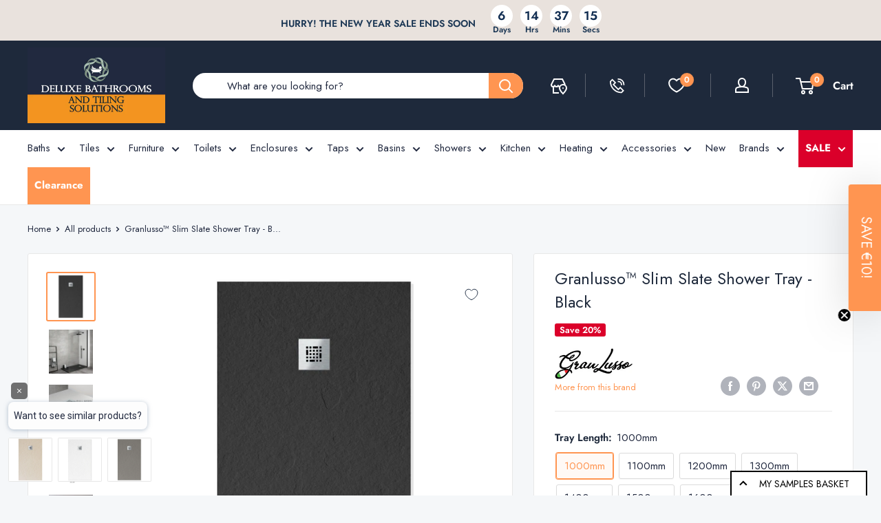

--- FILE ---
content_type: text/html; charset=utf-8
request_url: https://deluxebathrooms.ie/products/granlusso-slim-slate-shower-tray-black
body_size: 84679
content:
<!doctype html>

<html class="no-js" lang="en">
  <head>
	<script src="//deluxebathrooms.ie/cdn/shop/files/pandectes-rules.js?v=5359475644099926866"></script>
	
    <link rel="alternate" href="https://deluxebathrooms.ie/products/granlusso-slim-slate-shower-tray-black" hreflang="en-IE" />
    
    
    <link rel="alternate" href="https://deluxebathrooms.co.uk/products/granlusso-slim-slate-shower-tray-black" hreflang="en-GB">

    <meta charset="utf-8">
    <meta name="viewport" content="width=device-width, initial-scale=1.0, height=device-height, minimum-scale=1.0, maximum-scale=1.0">
    <meta name="theme-color" content="#ff9551">
    <meta name="p:domain_verify" content="5c0730b0223259f59e38bc77a55b1125"/><title>
Granlusso™ Slim Slate Shower Tray - Black</title><meta name="description" content="Granlusso Slim Slate Shower Tray - Black Create a stylish and modern hotel look within your bathroom with the Granlusso Slim Slate Shower Tray. These slim profile slate shower trays are made of a hygienic polyurethane with a full-body textured finish, providing anti-bacterial and fungistatic properties and a grade 3 an"><link rel="canonical" href="https://deluxebathrooms.ie/products/granlusso-slim-slate-shower-tray-black"><link rel="shortcut icon" href="//deluxebathrooms.ie/cdn/shop/files/deluxe-bathrooms-logo-icon-with-silhuette_563eb50d-ca74-41f1-9ec2-f7a9c69fc76a_96x96.png?v=1704976634" type="image/png"><link rel="preload" as="style" href="//deluxebathrooms.ie/cdn/shop/t/62/assets/theme.css?v=146925337541380219291744291986">
    <link rel="preload" as="script" href="//deluxebathrooms.ie/cdn/shop/t/62/assets/theme.js?v=80571001719936992171744618895">
    <link rel="preconnect" href="https://cdn.shopify.com">
    <link rel="preconnect" href="https://fonts.shopifycdn.com">
    

    <meta property="og:type" content="product">
  <meta property="og:title" content="Granlusso™ Slim Slate Shower Tray - Black"><meta property="og:image" content="http://deluxebathrooms.ie/cdn/shop/products/granlusso-slim-slate-shower-tray-black_f3083692-c98b-4373-a7a6-740444463c6e.jpg?v=1755180376">
    <meta property="og:image:secure_url" content="https://deluxebathrooms.ie/cdn/shop/products/granlusso-slim-slate-shower-tray-black_f3083692-c98b-4373-a7a6-740444463c6e.jpg?v=1755180376">
    <meta property="og:image:width" content="1200">
    <meta property="og:image:height" content="1200"><meta property="product:price:amount" content="416.00">
  <meta property="product:price:currency" content="EUR"><meta property="og:description" content="Granlusso Slim Slate Shower Tray - Black Create a stylish and modern hotel look within your bathroom with the Granlusso Slim Slate Shower Tray. These slim profile slate shower trays are made of a hygienic polyurethane with a full-body textured finish, providing anti-bacterial and fungistatic properties and a grade 3 an"><meta property="og:url" content="https://deluxebathrooms.ie/products/granlusso-slim-slate-shower-tray-black">
<meta property="og:site_name" content="Deluxe Bathrooms"><meta name="twitter:card" content="summary"><meta name="twitter:title" content="Granlusso™ Slim Slate Shower Tray - Black">
  <meta name="twitter:description" content="Granlusso Slim Slate Shower Tray - Black Create a stylish and modern hotel look within your bathroom with the Granlusso Slim Slate Shower Tray. These slim profile slate shower trays are made of a hygienic polyurethane with a full-body textured finish, providing anti-bacterial and fungistatic properties and a grade 3 anti-slip surface rating. Installation available either on top of floor level or flush with floor, comes complete with fast-flow drain waste and stainless steel grill. If required the shower trays can be cut to size using a diamond cutting wheel and although they are extremely tough, should they become damaged a repair kit is also available. Slate shower tray finish Matt Black Also available in Anthracite, Grey , White &amp;amp; Sand. Slate shower tray size Width: from 700 to 900 mm Length: from 800 to 2000 mm Thickness: 30mm Slate shower">
  <meta name="twitter:image" content="https://deluxebathrooms.ie/cdn/shop/products/granlusso-slim-slate-shower-tray-black_f3083692-c98b-4373-a7a6-740444463c6e_600x600_crop_center.jpg?v=1755180376">
    <link rel="preload" href="//deluxebathrooms.ie/cdn/fonts/jost/jost_n4.d47a1b6347ce4a4c9f437608011273009d91f2b7.woff2" as="font" type="font/woff2" crossorigin><link rel="preload" href="//deluxebathrooms.ie/cdn/fonts/jost/jost_n4.d47a1b6347ce4a4c9f437608011273009d91f2b7.woff2" as="font" type="font/woff2" crossorigin><style>
  @font-face {
  font-family: Jost;
  font-weight: 400;
  font-style: normal;
  font-display: swap;
  src: url("//deluxebathrooms.ie/cdn/fonts/jost/jost_n4.d47a1b6347ce4a4c9f437608011273009d91f2b7.woff2") format("woff2"),
       url("//deluxebathrooms.ie/cdn/fonts/jost/jost_n4.791c46290e672b3f85c3d1c651ef2efa3819eadd.woff") format("woff");
}

  @font-face {
  font-family: Jost;
  font-weight: 400;
  font-style: normal;
  font-display: swap;
  src: url("//deluxebathrooms.ie/cdn/fonts/jost/jost_n4.d47a1b6347ce4a4c9f437608011273009d91f2b7.woff2") format("woff2"),
       url("//deluxebathrooms.ie/cdn/fonts/jost/jost_n4.791c46290e672b3f85c3d1c651ef2efa3819eadd.woff") format("woff");
}

@font-face {
  font-family: Jost;
  font-weight: 600;
  font-style: normal;
  font-display: swap;
  src: url("//deluxebathrooms.ie/cdn/fonts/jost/jost_n6.ec1178db7a7515114a2d84e3dd680832b7af8b99.woff2") format("woff2"),
       url("//deluxebathrooms.ie/cdn/fonts/jost/jost_n6.b1178bb6bdd3979fef38e103a3816f6980aeaff9.woff") format("woff");
}

@font-face {
  font-family: Jost;
  font-weight: 400;
  font-style: italic;
  font-display: swap;
  src: url("//deluxebathrooms.ie/cdn/fonts/jost/jost_i4.b690098389649750ada222b9763d55796c5283a5.woff2") format("woff2"),
       url("//deluxebathrooms.ie/cdn/fonts/jost/jost_i4.fd766415a47e50b9e391ae7ec04e2ae25e7e28b0.woff") format("woff");
}


  @font-face {
  font-family: Jost;
  font-weight: 700;
  font-style: normal;
  font-display: swap;
  src: url("//deluxebathrooms.ie/cdn/fonts/jost/jost_n7.921dc18c13fa0b0c94c5e2517ffe06139c3615a3.woff2") format("woff2"),
       url("//deluxebathrooms.ie/cdn/fonts/jost/jost_n7.cbfc16c98c1e195f46c536e775e4e959c5f2f22b.woff") format("woff");
}

  @font-face {
  font-family: Jost;
  font-weight: 400;
  font-style: italic;
  font-display: swap;
  src: url("//deluxebathrooms.ie/cdn/fonts/jost/jost_i4.b690098389649750ada222b9763d55796c5283a5.woff2") format("woff2"),
       url("//deluxebathrooms.ie/cdn/fonts/jost/jost_i4.fd766415a47e50b9e391ae7ec04e2ae25e7e28b0.woff") format("woff");
}

  @font-face {
  font-family: Jost;
  font-weight: 700;
  font-style: italic;
  font-display: swap;
  src: url("//deluxebathrooms.ie/cdn/fonts/jost/jost_i7.d8201b854e41e19d7ed9b1a31fe4fe71deea6d3f.woff2") format("woff2"),
       url("//deluxebathrooms.ie/cdn/fonts/jost/jost_i7.eae515c34e26b6c853efddc3fc0c552e0de63757.woff") format("woff");
}


  :root {
    --default-text-font-size : 15px;
    --base-text-font-size    : 15px;
    --heading-font-family    : Jost, sans-serif;
    --heading-font-weight    : 400;
    --heading-font-style     : normal;
    --text-font-family       : Jost, sans-serif;
    --text-font-weight       : 400;
    --text-font-style        : normal;
    --text-font-bolder-weight: 600;
    --text-link-decoration   : underline;

    --text-color               : #21293f;
    --text-color-rgb           : 33, 41, 63;
    --heading-color            : #1e293b;
    --border-color             : #e8e8e8;
    --border-color-rgb         : 232, 232, 232;
    --form-border-color        : #dbdbdb;
    --accent-color             : #ff9551;
    --accent-color-rgb         : 255, 149, 81;
    --link-color               : #e15c06;
    --link-color-hover         : #963e04;
    --background               : #f5f7f9;
    --secondary-background     : #ffffff;
    --secondary-background-rgb : 255, 255, 255;
    --accent-background        : rgba(255, 149, 81, 0.08);

    --input-background: #ffffff;

    --error-color       : #f71b1b;
    --error-background  : rgba(247, 27, 27, 0.07);
    --success-color     : #289d47;
    --success-background: rgba(40, 157, 71, 0.11);

    --primary-button-background      : #27354a;
    --primary-button-background-rgb  : 39, 53, 74;
    --primary-button-text-color      : #ffffff;
    --secondary-button-background    : #d6e2d5;
    --secondary-button-background-rgb: 214, 226, 213;
    --secondary-button-text-color    : #21293f;

    --header-background      : #1e293b;
    --header-text-color      : #ffffff;
    --header-light-text-color: #e9e2dd;
    --header-border-color    : rgba(233, 226, 221, 0.3);
    --header-accent-color    : #ff9551;

    --footer-background-color:    #21293f;
    --footer-heading-text-color:  #ffffff;
    --footer-body-text-color:     #d3d3d3;
    --footer-body-text-color-rgb: 211, 211, 211;
    --footer-accent-color:        #ff9551;
    --footer-accent-color-rgb:    255, 149, 81;
    --footer-border:              none;
    
    --flickity-arrow-color: #b5b5b5;--product-on-sale-accent           : #db002a;
    --product-on-sale-accent-rgb       : 219, 0, 42;
    --product-on-sale-color            : #ffffff;
    --product-in-stock-color           : #289d47;
    --product-low-stock-color          : #289d47;
    --product-sold-out-color           : #d1d1d4;
    --product-custom-label-1-background: #27354a;
    --product-custom-label-1-color     : #ffffff;
    --product-custom-label-2-background: #db002a;
    --product-custom-label-2-color     : #ffffff;
    --product-review-star-color        : #ffbd00;

    --mobile-container-gutter : 20px;
    --desktop-container-gutter: 40px;

    /* Shopify related variables */
    --payment-terms-background-color: #f5f7f9;
  }
</style>

<script>
  // IE11 does not have support for CSS variables, so we have to polyfill them
  if (!(((window || {}).CSS || {}).supports && window.CSS.supports('(--a: 0)'))) {
    const script = document.createElement('script');
    script.type = 'text/javascript';
    script.src = 'https://cdn.jsdelivr.net/npm/css-vars-ponyfill@2';
    script.onload = function() {
      cssVars({});
    };

    document.getElementsByTagName('head')[0].appendChild(script);
  }
</script>


    <script>window.performance && window.performance.mark && window.performance.mark('shopify.content_for_header.start');</script><meta id="shopify-digital-wallet" name="shopify-digital-wallet" content="/28114518121/digital_wallets/dialog">
<meta name="shopify-checkout-api-token" content="3b601f2b51a0d67ba11ea73c8257fcd1">
<meta id="in-context-paypal-metadata" data-shop-id="28114518121" data-venmo-supported="false" data-environment="production" data-locale="en_US" data-paypal-v4="true" data-currency="EUR">
<link rel="alternate" type="application/json+oembed" href="https://deluxebathrooms.ie/products/granlusso-slim-slate-shower-tray-black.oembed">
<script async="async" src="/checkouts/internal/preloads.js?locale=en-IE"></script>
<link rel="preconnect" href="https://shop.app" crossorigin="anonymous">
<script async="async" src="https://shop.app/checkouts/internal/preloads.js?locale=en-IE&shop_id=28114518121" crossorigin="anonymous"></script>
<script id="apple-pay-shop-capabilities" type="application/json">{"shopId":28114518121,"countryCode":"IE","currencyCode":"EUR","merchantCapabilities":["supports3DS"],"merchantId":"gid:\/\/shopify\/Shop\/28114518121","merchantName":"Deluxe Bathrooms","requiredBillingContactFields":["postalAddress","email","phone"],"requiredShippingContactFields":["postalAddress","email","phone"],"shippingType":"shipping","supportedNetworks":["visa","maestro","masterCard"],"total":{"type":"pending","label":"Deluxe Bathrooms","amount":"1.00"},"shopifyPaymentsEnabled":true,"supportsSubscriptions":true}</script>
<script id="shopify-features" type="application/json">{"accessToken":"3b601f2b51a0d67ba11ea73c8257fcd1","betas":["rich-media-storefront-analytics"],"domain":"deluxebathrooms.ie","predictiveSearch":true,"shopId":28114518121,"locale":"en"}</script>
<script>var Shopify = Shopify || {};
Shopify.shop = "deluxe-bathrooms-tiles.myshopify.com";
Shopify.locale = "en";
Shopify.currency = {"active":"EUR","rate":"1.0"};
Shopify.country = "IE";
Shopify.theme = {"name":"deluxe-bathrooms-ie\/production-rebuy-copy","id":179210977625,"schema_name":"Warehouse","schema_version":"4.4.1","theme_store_id":null,"role":"main"};
Shopify.theme.handle = "null";
Shopify.theme.style = {"id":null,"handle":null};
Shopify.cdnHost = "deluxebathrooms.ie/cdn";
Shopify.routes = Shopify.routes || {};
Shopify.routes.root = "/";</script>
<script type="module">!function(o){(o.Shopify=o.Shopify||{}).modules=!0}(window);</script>
<script>!function(o){function n(){var o=[];function n(){o.push(Array.prototype.slice.apply(arguments))}return n.q=o,n}var t=o.Shopify=o.Shopify||{};t.loadFeatures=n(),t.autoloadFeatures=n()}(window);</script>
<script>
  window.ShopifyPay = window.ShopifyPay || {};
  window.ShopifyPay.apiHost = "shop.app\/pay";
  window.ShopifyPay.redirectState = null;
</script>
<script id="shop-js-analytics" type="application/json">{"pageType":"product"}</script>
<script defer="defer" async type="module" src="//deluxebathrooms.ie/cdn/shopifycloud/shop-js/modules/v2/client.init-shop-cart-sync_BT-GjEfc.en.esm.js"></script>
<script defer="defer" async type="module" src="//deluxebathrooms.ie/cdn/shopifycloud/shop-js/modules/v2/chunk.common_D58fp_Oc.esm.js"></script>
<script defer="defer" async type="module" src="//deluxebathrooms.ie/cdn/shopifycloud/shop-js/modules/v2/chunk.modal_xMitdFEc.esm.js"></script>
<script type="module">
  await import("//deluxebathrooms.ie/cdn/shopifycloud/shop-js/modules/v2/client.init-shop-cart-sync_BT-GjEfc.en.esm.js");
await import("//deluxebathrooms.ie/cdn/shopifycloud/shop-js/modules/v2/chunk.common_D58fp_Oc.esm.js");
await import("//deluxebathrooms.ie/cdn/shopifycloud/shop-js/modules/v2/chunk.modal_xMitdFEc.esm.js");

  window.Shopify.SignInWithShop?.initShopCartSync?.({"fedCMEnabled":true,"windoidEnabled":true});

</script>
<script>
  window.Shopify = window.Shopify || {};
  if (!window.Shopify.featureAssets) window.Shopify.featureAssets = {};
  window.Shopify.featureAssets['shop-js'] = {"shop-cart-sync":["modules/v2/client.shop-cart-sync_DZOKe7Ll.en.esm.js","modules/v2/chunk.common_D58fp_Oc.esm.js","modules/v2/chunk.modal_xMitdFEc.esm.js"],"init-fed-cm":["modules/v2/client.init-fed-cm_B6oLuCjv.en.esm.js","modules/v2/chunk.common_D58fp_Oc.esm.js","modules/v2/chunk.modal_xMitdFEc.esm.js"],"shop-cash-offers":["modules/v2/client.shop-cash-offers_D2sdYoxE.en.esm.js","modules/v2/chunk.common_D58fp_Oc.esm.js","modules/v2/chunk.modal_xMitdFEc.esm.js"],"shop-login-button":["modules/v2/client.shop-login-button_QeVjl5Y3.en.esm.js","modules/v2/chunk.common_D58fp_Oc.esm.js","modules/v2/chunk.modal_xMitdFEc.esm.js"],"pay-button":["modules/v2/client.pay-button_DXTOsIq6.en.esm.js","modules/v2/chunk.common_D58fp_Oc.esm.js","modules/v2/chunk.modal_xMitdFEc.esm.js"],"shop-button":["modules/v2/client.shop-button_DQZHx9pm.en.esm.js","modules/v2/chunk.common_D58fp_Oc.esm.js","modules/v2/chunk.modal_xMitdFEc.esm.js"],"avatar":["modules/v2/client.avatar_BTnouDA3.en.esm.js"],"init-windoid":["modules/v2/client.init-windoid_CR1B-cfM.en.esm.js","modules/v2/chunk.common_D58fp_Oc.esm.js","modules/v2/chunk.modal_xMitdFEc.esm.js"],"init-shop-for-new-customer-accounts":["modules/v2/client.init-shop-for-new-customer-accounts_C_vY_xzh.en.esm.js","modules/v2/client.shop-login-button_QeVjl5Y3.en.esm.js","modules/v2/chunk.common_D58fp_Oc.esm.js","modules/v2/chunk.modal_xMitdFEc.esm.js"],"init-shop-email-lookup-coordinator":["modules/v2/client.init-shop-email-lookup-coordinator_BI7n9ZSv.en.esm.js","modules/v2/chunk.common_D58fp_Oc.esm.js","modules/v2/chunk.modal_xMitdFEc.esm.js"],"init-shop-cart-sync":["modules/v2/client.init-shop-cart-sync_BT-GjEfc.en.esm.js","modules/v2/chunk.common_D58fp_Oc.esm.js","modules/v2/chunk.modal_xMitdFEc.esm.js"],"shop-toast-manager":["modules/v2/client.shop-toast-manager_DiYdP3xc.en.esm.js","modules/v2/chunk.common_D58fp_Oc.esm.js","modules/v2/chunk.modal_xMitdFEc.esm.js"],"init-customer-accounts":["modules/v2/client.init-customer-accounts_D9ZNqS-Q.en.esm.js","modules/v2/client.shop-login-button_QeVjl5Y3.en.esm.js","modules/v2/chunk.common_D58fp_Oc.esm.js","modules/v2/chunk.modal_xMitdFEc.esm.js"],"init-customer-accounts-sign-up":["modules/v2/client.init-customer-accounts-sign-up_iGw4briv.en.esm.js","modules/v2/client.shop-login-button_QeVjl5Y3.en.esm.js","modules/v2/chunk.common_D58fp_Oc.esm.js","modules/v2/chunk.modal_xMitdFEc.esm.js"],"shop-follow-button":["modules/v2/client.shop-follow-button_CqMgW2wH.en.esm.js","modules/v2/chunk.common_D58fp_Oc.esm.js","modules/v2/chunk.modal_xMitdFEc.esm.js"],"checkout-modal":["modules/v2/client.checkout-modal_xHeaAweL.en.esm.js","modules/v2/chunk.common_D58fp_Oc.esm.js","modules/v2/chunk.modal_xMitdFEc.esm.js"],"shop-login":["modules/v2/client.shop-login_D91U-Q7h.en.esm.js","modules/v2/chunk.common_D58fp_Oc.esm.js","modules/v2/chunk.modal_xMitdFEc.esm.js"],"lead-capture":["modules/v2/client.lead-capture_BJmE1dJe.en.esm.js","modules/v2/chunk.common_D58fp_Oc.esm.js","modules/v2/chunk.modal_xMitdFEc.esm.js"],"payment-terms":["modules/v2/client.payment-terms_Ci9AEqFq.en.esm.js","modules/v2/chunk.common_D58fp_Oc.esm.js","modules/v2/chunk.modal_xMitdFEc.esm.js"]};
</script>
<script>(function() {
  var isLoaded = false;
  function asyncLoad() {
    if (isLoaded) return;
    isLoaded = true;
    var urls = ["https:\/\/product-samples.herokuapp.com\/complied\/main.min.js?shop=deluxe-bathrooms-tiles.myshopify.com","https:\/\/ecommplugins-scripts.trustpilot.com\/v2.1\/js\/header.min.js?settings=eyJrZXkiOiJEQklHV01IeTJOOER4eGZxIiwicyI6Im5vbmUifQ==\u0026v=2.5\u0026shop=deluxe-bathrooms-tiles.myshopify.com","https:\/\/ecommplugins-scripts.trustpilot.com\/v2.1\/js\/success.min.js?settings=eyJrZXkiOiJEQklHV01IeTJOOER4eGZxIiwicyI6Im5vbmUiLCJ0IjpbIm9yZGVycy9mdWxmaWxsZWQiXSwidiI6IiIsImEiOiIifQ==\u0026shop=deluxe-bathrooms-tiles.myshopify.com","https:\/\/ecommplugins-trustboxsettings.trustpilot.com\/deluxe-bathrooms-tiles.myshopify.com.js?settings=1758547218190\u0026shop=deluxe-bathrooms-tiles.myshopify.com","https:\/\/widget.trustpilot.com\/bootstrap\/v5\/tp.widget.sync.bootstrap.min.js?shop=deluxe-bathrooms-tiles.myshopify.com"];
    for (var i = 0; i < urls.length; i++) {
      var s = document.createElement('script');
      s.type = 'text/javascript';
      s.async = true;
      s.src = urls[i];
      var x = document.getElementsByTagName('script')[0];
      x.parentNode.insertBefore(s, x);
    }
  };
  if(window.attachEvent) {
    window.attachEvent('onload', asyncLoad);
  } else {
    window.addEventListener('load', asyncLoad, false);
  }
})();</script>
<script id="__st">var __st={"a":28114518121,"offset":0,"reqid":"c41cd423-a93d-453b-a2b9-5effd61dc9f5-1769505749","pageurl":"deluxebathrooms.ie\/products\/granlusso-slim-slate-shower-tray-black","u":"837c647f64cf","p":"product","rtyp":"product","rid":6848023134313};</script>
<script>window.ShopifyPaypalV4VisibilityTracking = true;</script>
<script id="captcha-bootstrap">!function(){'use strict';const t='contact',e='account',n='new_comment',o=[[t,t],['blogs',n],['comments',n],[t,'customer']],c=[[e,'customer_login'],[e,'guest_login'],[e,'recover_customer_password'],[e,'create_customer']],r=t=>t.map((([t,e])=>`form[action*='/${t}']:not([data-nocaptcha='true']) input[name='form_type'][value='${e}']`)).join(','),a=t=>()=>t?[...document.querySelectorAll(t)].map((t=>t.form)):[];function s(){const t=[...o],e=r(t);return a(e)}const i='password',u='form_key',d=['recaptcha-v3-token','g-recaptcha-response','h-captcha-response',i],f=()=>{try{return window.sessionStorage}catch{return}},m='__shopify_v',_=t=>t.elements[u];function p(t,e,n=!1){try{const o=window.sessionStorage,c=JSON.parse(o.getItem(e)),{data:r}=function(t){const{data:e,action:n}=t;return t[m]||n?{data:e,action:n}:{data:t,action:n}}(c);for(const[e,n]of Object.entries(r))t.elements[e]&&(t.elements[e].value=n);n&&o.removeItem(e)}catch(o){console.error('form repopulation failed',{error:o})}}const l='form_type',E='cptcha';function T(t){t.dataset[E]=!0}const w=window,h=w.document,L='Shopify',v='ce_forms',y='captcha';let A=!1;((t,e)=>{const n=(g='f06e6c50-85a8-45c8-87d0-21a2b65856fe',I='https://cdn.shopify.com/shopifycloud/storefront-forms-hcaptcha/ce_storefront_forms_captcha_hcaptcha.v1.5.2.iife.js',D={infoText:'Protected by hCaptcha',privacyText:'Privacy',termsText:'Terms'},(t,e,n)=>{const o=w[L][v],c=o.bindForm;if(c)return c(t,g,e,D).then(n);var r;o.q.push([[t,g,e,D],n]),r=I,A||(h.body.append(Object.assign(h.createElement('script'),{id:'captcha-provider',async:!0,src:r})),A=!0)});var g,I,D;w[L]=w[L]||{},w[L][v]=w[L][v]||{},w[L][v].q=[],w[L][y]=w[L][y]||{},w[L][y].protect=function(t,e){n(t,void 0,e),T(t)},Object.freeze(w[L][y]),function(t,e,n,w,h,L){const[v,y,A,g]=function(t,e,n){const i=e?o:[],u=t?c:[],d=[...i,...u],f=r(d),m=r(i),_=r(d.filter((([t,e])=>n.includes(e))));return[a(f),a(m),a(_),s()]}(w,h,L),I=t=>{const e=t.target;return e instanceof HTMLFormElement?e:e&&e.form},D=t=>v().includes(t);t.addEventListener('submit',(t=>{const e=I(t);if(!e)return;const n=D(e)&&!e.dataset.hcaptchaBound&&!e.dataset.recaptchaBound,o=_(e),c=g().includes(e)&&(!o||!o.value);(n||c)&&t.preventDefault(),c&&!n&&(function(t){try{if(!f())return;!function(t){const e=f();if(!e)return;const n=_(t);if(!n)return;const o=n.value;o&&e.removeItem(o)}(t);const e=Array.from(Array(32),(()=>Math.random().toString(36)[2])).join('');!function(t,e){_(t)||t.append(Object.assign(document.createElement('input'),{type:'hidden',name:u})),t.elements[u].value=e}(t,e),function(t,e){const n=f();if(!n)return;const o=[...t.querySelectorAll(`input[type='${i}']`)].map((({name:t})=>t)),c=[...d,...o],r={};for(const[a,s]of new FormData(t).entries())c.includes(a)||(r[a]=s);n.setItem(e,JSON.stringify({[m]:1,action:t.action,data:r}))}(t,e)}catch(e){console.error('failed to persist form',e)}}(e),e.submit())}));const S=(t,e)=>{t&&!t.dataset[E]&&(n(t,e.some((e=>e===t))),T(t))};for(const o of['focusin','change'])t.addEventListener(o,(t=>{const e=I(t);D(e)&&S(e,y())}));const B=e.get('form_key'),M=e.get(l),P=B&&M;t.addEventListener('DOMContentLoaded',(()=>{const t=y();if(P)for(const e of t)e.elements[l].value===M&&p(e,B);[...new Set([...A(),...v().filter((t=>'true'===t.dataset.shopifyCaptcha))])].forEach((e=>S(e,t)))}))}(h,new URLSearchParams(w.location.search),n,t,e,['guest_login'])})(!0,!0)}();</script>
<script integrity="sha256-4kQ18oKyAcykRKYeNunJcIwy7WH5gtpwJnB7kiuLZ1E=" data-source-attribution="shopify.loadfeatures" defer="defer" src="//deluxebathrooms.ie/cdn/shopifycloud/storefront/assets/storefront/load_feature-a0a9edcb.js" crossorigin="anonymous"></script>
<script crossorigin="anonymous" defer="defer" src="//deluxebathrooms.ie/cdn/shopifycloud/storefront/assets/shopify_pay/storefront-65b4c6d7.js?v=20250812"></script>
<script data-source-attribution="shopify.dynamic_checkout.dynamic.init">var Shopify=Shopify||{};Shopify.PaymentButton=Shopify.PaymentButton||{isStorefrontPortableWallets:!0,init:function(){window.Shopify.PaymentButton.init=function(){};var t=document.createElement("script");t.src="https://deluxebathrooms.ie/cdn/shopifycloud/portable-wallets/latest/portable-wallets.en.js",t.type="module",document.head.appendChild(t)}};
</script>
<script data-source-attribution="shopify.dynamic_checkout.buyer_consent">
  function portableWalletsHideBuyerConsent(e){var t=document.getElementById("shopify-buyer-consent"),n=document.getElementById("shopify-subscription-policy-button");t&&n&&(t.classList.add("hidden"),t.setAttribute("aria-hidden","true"),n.removeEventListener("click",e))}function portableWalletsShowBuyerConsent(e){var t=document.getElementById("shopify-buyer-consent"),n=document.getElementById("shopify-subscription-policy-button");t&&n&&(t.classList.remove("hidden"),t.removeAttribute("aria-hidden"),n.addEventListener("click",e))}window.Shopify?.PaymentButton&&(window.Shopify.PaymentButton.hideBuyerConsent=portableWalletsHideBuyerConsent,window.Shopify.PaymentButton.showBuyerConsent=portableWalletsShowBuyerConsent);
</script>
<script data-source-attribution="shopify.dynamic_checkout.cart.bootstrap">document.addEventListener("DOMContentLoaded",(function(){function t(){return document.querySelector("shopify-accelerated-checkout-cart, shopify-accelerated-checkout")}if(t())Shopify.PaymentButton.init();else{new MutationObserver((function(e,n){t()&&(Shopify.PaymentButton.init(),n.disconnect())})).observe(document.body,{childList:!0,subtree:!0})}}));
</script>
<link id="shopify-accelerated-checkout-styles" rel="stylesheet" media="screen" href="https://deluxebathrooms.ie/cdn/shopifycloud/portable-wallets/latest/accelerated-checkout-backwards-compat.css" crossorigin="anonymous">
<style id="shopify-accelerated-checkout-cart">
        #shopify-buyer-consent {
  margin-top: 1em;
  display: inline-block;
  width: 100%;
}

#shopify-buyer-consent.hidden {
  display: none;
}

#shopify-subscription-policy-button {
  background: none;
  border: none;
  padding: 0;
  text-decoration: underline;
  font-size: inherit;
  cursor: pointer;
}

#shopify-subscription-policy-button::before {
  box-shadow: none;
}

      </style>

<script>window.performance && window.performance.mark && window.performance.mark('shopify.content_for_header.end');</script>

    <link rel="stylesheet" href="//deluxebathrooms.ie/cdn/shop/t/62/assets/theme.css?v=146925337541380219291744291986">
    <link rel="stylesheet" href="//deluxebathrooms.ie/cdn/shop/t/62/assets/custom.css?v=76934551102528681671768826048">
    
    <script type="text/javascript" src="https://app.prommt.com/sdk/prommt.min.js"></script>
    <link rel="stylesheet" type="text/css" href="https://app.prommt.com/sdk/prommt.min.css">

    
  <script type="application/ld+json">
  {
    "@context": "https://schema.org",
    "@type": "Product",
    "productID": 6848023134313,
    "offers": [{
          "@type": "Offer",
          "name": "1000mm \/ 700mm",
          "availability":"https://schema.org/InStock",
          "price": 416.0,
          "priceCurrency": "EUR",
          "priceValidUntil": "2026-02-06","sku": "GLSLT100X70CRB-W",
          "url": "/products/granlusso-slim-slate-shower-tray-black?variant=39994330841193"
        },
{
          "@type": "Offer",
          "name": "1000mm \/ 800mm",
          "availability":"https://schema.org/InStock",
          "price": 495.0,
          "priceCurrency": "EUR",
          "priceValidUntil": "2026-02-06","sku": "GLSLT100X80CRB-W",
          "url": "/products/granlusso-slim-slate-shower-tray-black?variant=39994330808425"
        },
{
          "@type": "Offer",
          "name": "1000mm \/ 900mm",
          "availability":"https://schema.org/InStock",
          "price": 514.0,
          "priceCurrency": "EUR",
          "priceValidUntil": "2026-02-06","sku": "GLSLT100X90CRB-W",
          "url": "/products/granlusso-slim-slate-shower-tray-black?variant=39994330775657"
        },
{
          "@type": "Offer",
          "name": "1100mm \/ 700mm",
          "availability":"https://schema.org/InStock",
          "price": 454.0,
          "priceCurrency": "EUR",
          "priceValidUntil": "2026-02-06","sku": "GLSLT110X70CRB-W",
          "url": "/products/granlusso-slim-slate-shower-tray-black?variant=39994330939497"
        },
{
          "@type": "Offer",
          "name": "1100mm \/ 800mm",
          "availability":"https://schema.org/InStock",
          "price": 517.0,
          "priceCurrency": "EUR",
          "priceValidUntil": "2026-02-06","sku": "GLSLT110X80CRB-W",
          "url": "/products/granlusso-slim-slate-shower-tray-black?variant=39994330906729"
        },
{
          "@type": "Offer",
          "name": "1100mm \/ 900mm",
          "availability":"https://schema.org/InStock",
          "price": 554.0,
          "priceCurrency": "EUR",
          "priceValidUntil": "2026-02-06","sku": "GLSLT110X90CRB-W",
          "url": "/products/granlusso-slim-slate-shower-tray-black?variant=39994330873961"
        },
{
          "@type": "Offer",
          "name": "1200mm \/ 700mm",
          "availability":"https://schema.org/InStock",
          "price": 487.0,
          "priceCurrency": "EUR",
          "priceValidUntil": "2026-02-06","sku": "GLSLT120X70CRB-W",
          "url": "/products/granlusso-slim-slate-shower-tray-black?variant=39994331037801"
        },
{
          "@type": "Offer",
          "name": "1200mm \/ 800mm",
          "availability":"https://schema.org/InStock",
          "price": 538.0,
          "priceCurrency": "EUR",
          "priceValidUntil": "2026-02-06","sku": "GLSLT120X80CRB-W",
          "url": "/products/granlusso-slim-slate-shower-tray-black?variant=39994331005033"
        },
{
          "@type": "Offer",
          "name": "1200mm \/ 900mm",
          "availability":"https://schema.org/InStock",
          "price": 595.0,
          "priceCurrency": "EUR",
          "priceValidUntil": "2026-02-06","sku": "GLSLT120X90CRB-W",
          "url": "/products/granlusso-slim-slate-shower-tray-black?variant=39994330972265"
        },
{
          "@type": "Offer",
          "name": "1300mm \/ 700mm",
          "availability":"https://schema.org/InStock",
          "price": 514.0,
          "priceCurrency": "EUR",
          "priceValidUntil": "2026-02-06","sku": "GLSLT130X70CRB-W",
          "url": "/products/granlusso-slim-slate-shower-tray-black?variant=39994331136105"
        },
{
          "@type": "Offer",
          "name": "1300mm \/ 800mm",
          "availability":"https://schema.org/InStock",
          "price": 568.0,
          "priceCurrency": "EUR",
          "priceValidUntil": "2026-02-06","sku": "GLSLT130X80CRB-W",
          "url": "/products/granlusso-slim-slate-shower-tray-black?variant=39994331103337"
        },
{
          "@type": "Offer",
          "name": "1300mm \/ 900mm",
          "availability":"https://schema.org/InStock",
          "price": 638.0,
          "priceCurrency": "EUR",
          "priceValidUntil": "2026-02-06","sku": "GLSLT130X90CRB-W",
          "url": "/products/granlusso-slim-slate-shower-tray-black?variant=39994331070569"
        },
{
          "@type": "Offer",
          "name": "1400mm \/ 700mm",
          "availability":"https://schema.org/InStock",
          "price": 538.0,
          "priceCurrency": "EUR",
          "priceValidUntil": "2026-02-06","sku": "GLSLT140X70CRB-W",
          "url": "/products/granlusso-slim-slate-shower-tray-black?variant=39994331234409"
        },
{
          "@type": "Offer",
          "name": "1400mm \/ 800mm",
          "availability":"https://schema.org/InStock",
          "price": 592.0,
          "priceCurrency": "EUR",
          "priceValidUntil": "2026-02-06","sku": "GLSLT140X80CRB-W",
          "url": "/products/granlusso-slim-slate-shower-tray-black?variant=39994331201641"
        },
{
          "@type": "Offer",
          "name": "1400mm \/ 900mm",
          "availability":"https://schema.org/InStock",
          "price": 671.0,
          "priceCurrency": "EUR",
          "priceValidUntil": "2026-02-06","sku": "GLSLT140X90CRB-W",
          "url": "/products/granlusso-slim-slate-shower-tray-black?variant=39994331168873"
        },
{
          "@type": "Offer",
          "name": "1500mm \/ 700mm",
          "availability":"https://schema.org/InStock",
          "price": 571.0,
          "priceCurrency": "EUR",
          "priceValidUntil": "2026-02-06","sku": "GLSLT150X70CRB-W",
          "url": "/products/granlusso-slim-slate-shower-tray-black?variant=39994331332713"
        },
{
          "@type": "Offer",
          "name": "1500mm \/ 800mm",
          "availability":"https://schema.org/InStock",
          "price": 625.0,
          "priceCurrency": "EUR",
          "priceValidUntil": "2026-02-06","sku": "GLSLT150X80CRB-W",
          "url": "/products/granlusso-slim-slate-shower-tray-black?variant=39994331299945"
        },
{
          "@type": "Offer",
          "name": "1500mm \/ 900mm",
          "availability":"https://schema.org/InStock",
          "price": 709.0,
          "priceCurrency": "EUR",
          "priceValidUntil": "2026-02-06","sku": "GLSLT150X90CRB-W",
          "url": "/products/granlusso-slim-slate-shower-tray-black?variant=39994331267177"
        },
{
          "@type": "Offer",
          "name": "1600mm \/ 700mm",
          "availability":"https://schema.org/InStock",
          "price": 603.0,
          "priceCurrency": "EUR",
          "priceValidUntil": "2026-02-06","sku": "GLSLT160X70CRB-W",
          "url": "/products/granlusso-slim-slate-shower-tray-black?variant=39994331431017"
        },
{
          "@type": "Offer",
          "name": "1600mm \/ 800mm",
          "availability":"https://schema.org/InStock",
          "price": 633.0,
          "priceCurrency": "EUR",
          "priceValidUntil": "2026-02-06","sku": "GLSLT160X80CRB-W",
          "url": "/products/granlusso-slim-slate-shower-tray-black?variant=39994331398249"
        },
{
          "@type": "Offer",
          "name": "1600mm \/ 900mm",
          "availability":"https://schema.org/InStock",
          "price": 744.0,
          "priceCurrency": "EUR",
          "priceValidUntil": "2026-02-06","sku": "GLSLT160X90CRB-W",
          "url": "/products/granlusso-slim-slate-shower-tray-black?variant=39994331365481"
        },
{
          "@type": "Offer",
          "name": "1700mm \/ 700mm",
          "availability":"https://schema.org/InStock",
          "price": 625.0,
          "priceCurrency": "EUR",
          "priceValidUntil": "2026-02-06","sku": "GLSLT170X70CRB-W",
          "url": "/products/granlusso-slim-slate-shower-tray-black?variant=39994331529321"
        },
{
          "@type": "Offer",
          "name": "1700mm \/ 800mm",
          "availability":"https://schema.org/InStock",
          "price": 692.0,
          "priceCurrency": "EUR",
          "priceValidUntil": "2026-02-06","sku": "GLSLT170X80CRB-W",
          "url": "/products/granlusso-slim-slate-shower-tray-black?variant=39994331496553"
        },
{
          "@type": "Offer",
          "name": "1700mm \/ 900mm",
          "availability":"https://schema.org/InStock",
          "price": 779.0,
          "priceCurrency": "EUR",
          "priceValidUntil": "2026-02-06","sku": "GLSLT170X90CRB-W",
          "url": "/products/granlusso-slim-slate-shower-tray-black?variant=39994331463785"
        },
{
          "@type": "Offer",
          "name": "1800mm \/ 700mm",
          "availability":"https://schema.org/InStock",
          "price": 652.0,
          "priceCurrency": "EUR",
          "priceValidUntil": "2026-02-06","sku": "GLSLT180X70CRB-W",
          "url": "/products/granlusso-slim-slate-shower-tray-black?variant=39994331627625"
        },
{
          "@type": "Offer",
          "name": "1800mm \/ 800mm",
          "availability":"https://schema.org/InStock",
          "price": 725.0,
          "priceCurrency": "EUR",
          "priceValidUntil": "2026-02-06","sku": "GLSLT180X80CRB-W",
          "url": "/products/granlusso-slim-slate-shower-tray-black?variant=39994331594857"
        },
{
          "@type": "Offer",
          "name": "1800mm \/ 900mm",
          "availability":"https://schema.org/InStock",
          "price": 814.0,
          "priceCurrency": "EUR",
          "priceValidUntil": "2026-02-06","sku": "GLSLT180X90CRB-W",
          "url": "/products/granlusso-slim-slate-shower-tray-black?variant=39994331562089"
        },
{
          "@type": "Offer",
          "name": "1900mm \/ 700mm",
          "availability":"https://schema.org/InStock",
          "price": 722.0,
          "priceCurrency": "EUR",
          "priceValidUntil": "2026-02-06","sku": "GLSLT190X70CRB-W",
          "url": "/products/granlusso-slim-slate-shower-tray-black?variant=39994331725929"
        },
{
          "@type": "Offer",
          "name": "1900mm \/ 800mm",
          "availability":"https://schema.org/InStock",
          "price": 801.0,
          "priceCurrency": "EUR",
          "priceValidUntil": "2026-02-06","sku": "GLSLT190X80CRB-W",
          "url": "/products/granlusso-slim-slate-shower-tray-black?variant=39994331693161"
        },
{
          "@type": "Offer",
          "name": "1900mm \/ 900mm",
          "availability":"https://schema.org/InStock",
          "price": 890.0,
          "priceCurrency": "EUR",
          "priceValidUntil": "2026-02-06","sku": "GLSLT190X90CRB-W",
          "url": "/products/granlusso-slim-slate-shower-tray-black?variant=39994331660393"
        },
{
          "@type": "Offer",
          "name": "2000mm \/ 700mm",
          "availability":"https://schema.org/InStock",
          "price": 814.0,
          "priceCurrency": "EUR",
          "priceValidUntil": "2026-02-06","sku": "GLSLT200X70CRB-W",
          "url": "/products/granlusso-slim-slate-shower-tray-black?variant=39994331824233"
        },
{
          "@type": "Offer",
          "name": "2000mm \/ 800mm",
          "availability":"https://schema.org/InStock",
          "price": 893.0,
          "priceCurrency": "EUR",
          "priceValidUntil": "2026-02-06","sku": "GLSLT200X80CRB-W",
          "url": "/products/granlusso-slim-slate-shower-tray-black?variant=39994331791465"
        },
{
          "@type": "Offer",
          "name": "2000mm \/ 900mm",
          "availability":"https://schema.org/InStock",
          "price": 982.0,
          "priceCurrency": "EUR",
          "priceValidUntil": "2026-02-06","sku": "GLSLT200X90CRB-W",
          "url": "/products/granlusso-slim-slate-shower-tray-black?variant=39994331758697"
        }
],"brand": {
      "@type": "Brand",
      "name": "Granlusso"
    },
    "name": "Granlusso™ Slim Slate Shower Tray - Black",
    "description": "Granlusso Slim Slate Shower Tray - Black\nCreate a stylish and modern hotel look within your bathroom with the Granlusso Slim Slate Shower Tray.\nThese slim profile slate shower trays are made of a hygienic polyurethane with a full-body textured finish, providing anti-bacterial and fungistatic properties and a grade 3 anti-slip surface rating.\nInstallation available either on top of floor level or flush with floor, comes complete with fast-flow drain waste and stainless steel grill.\nIf required the shower trays can be cut to size using a diamond cutting wheel and although they are extremely tough, should they become damaged a repair kit is also available.\nSlate shower tray finish\n\nMatt Black\n\nAlso available in Anthracite, Grey , White \u0026amp; Sand.\nSlate shower tray size\n\nWidth: from 700 to 900 mm\nLength: from 800 to 2000 mm\nThickness: 30mm\n\nSlate shower tray features\n\nExtra flat slate shower tray\nGrade 3 anti-slip surface\nMade from an innovative Silica FREE material that is safe, long-lasting, and eco-friendly.\n\n20% less weight than that of a shower tray of the same thickness made of polyester resin.\n100% waterproof, does not require membrane coating\nTotally flat on the underneath\nUltraviolet (UV) protection\nAnti-bacterial with fungi-static properties.\nEasy to clean and decontaminated\nComes with a high flow essential waste and polished stainless steel grill\nCE Approved\n2 year manufacturer's guarantee\n\nConditions of Use \u0026amp; Maintenance\nFollow these simple recommendations and you can enjoy your shower tray by for many years to come.\nFor routine cleaning (after showering) simply rinse the tray with water and ensure that there is sufficient ventilation in the bathroom. For thorough cleaning, rinse the tray with water and any commercial product available for bathroom cleaning on the market and clean using a cloth or a non-abrasive sponge. It is advisable to avoid the use of cleaning or disinfecting products which contain alcohol. Abrasive products (e.g.scourers) are not suitable either as they may damage the shower tray surface.\nIn terms of maintenance, a descalant product in the form of a spray for cleaning shower screens can be used; these products should be applied to the tray and then rinsed. The use of these products is especially advisable in areas or communities with very hard water (with a lot of lime).\nPackaging\n\nIndividually packaged in high-resistance box.\nCardboard box with a plywood perimetral frame, adapted to the dimensions of each tray, with a screw-on lid to make it easier to open once it reaches its destination.\n",
    "category": "Enclosures Shower Tray",
    "url": "/products/granlusso-slim-slate-shower-tray-black",
    "sku": "GLSLT100X70CRB-W",
    "image": {
      "@type": "ImageObject",
      "url": "https://deluxebathrooms.ie/cdn/shop/products/granlusso-slim-slate-shower-tray-black_f3083692-c98b-4373-a7a6-740444463c6e.jpg?v=1755180376&width=1024",
      "image": "https://deluxebathrooms.ie/cdn/shop/products/granlusso-slim-slate-shower-tray-black_f3083692-c98b-4373-a7a6-740444463c6e.jpg?v=1755180376&width=1024",
      "name": "Granlusso Slim Slate Shower Tray Black",
      "width": "1024",
      "height": "1024"
    }
  }
  </script>





  <script type="application/ld+json">
  {
    "@context": "https://schema.org",
    "@type": "BreadcrumbList",
  "itemListElement": [{
      "@type": "ListItem",
      "position": 1,
      "name": "Home",
      "item": "https://deluxebathrooms.ie"
    },{
          "@type": "ListItem",
          "position": 2,
          "name": "Granlusso™ Slim Slate Shower Tray - Black",
          "item": "https://deluxebathrooms.ie/products/granlusso-slim-slate-shower-tray-black"
        }]
  }
  </script>


    <!-- Rebuy smart search -->
    <script>
      document.addEventListener('rebuy:smartsearch.quickview.ready', (event) => {
        console.log(event.detail.smartSearchQuickView, "Quickview ready");
        const searchIcon = document.querySelector('.search-bar__submit');
        searchIcon.addEventListener('click', () => {
          document.querySelector('#searchInput').dispatchEvent(new KeyboardEvent('keydown', {'key': 'Enter'}));
        });
        const searchInput = document.querySelector('#searchInput');
        if (!searchInput) return;
        searchInput.setAttribute("autocomplete", "off");
        searchInput.addEventListener("input", (e) => {
          if (e.target.value.length >= 4) {
            const matchingProductContainer = document.querySelector(".rebuy-quick-view-dropdown__results");
          if (!matchingProductContainer) {
            console.error("No Matching Product Container found");
            return;
          }
          matchingProductContainer.style.position = "relative";
          const link = document.createElement("a");
            link.href = `/search?q=${e.target.value}`;
            link.textContent = "View all results";
            link.classList.add("search-link");
            link.setAttribute("aria-label", "View all results for " + e.target.value);
            link.style.position = "absolute";
            link.style.top = "-2px";
            link.style.right = "0";
          const searchLink = matchingProductContainer.querySelector(".search-link");
            if (searchLink) {
                searchLink.remove();
            }

            matchingProductContainer.appendChild(link);

          } else {
            const matchingProductContainer = document.querySelector(".rebuy-quick-view-dropdown__results");
            if (!matchingProductContainer) return;
            const searchLink = matchingProductContainer.querySelector(".search-link");
            if (searchLink) {
                searchLink.remove();
            }
          }
      });
      const searchSuggestions = document.querySelectorAll(".rebuy-quick-view__list-item.rebuy-quick-view__search-term-section-list-term");
      searchSuggestions.forEach(suggestion => {
        suggestion.addEventListener("click", (e) => {
          searchInput.value = e.target.textContent.replace(/^\s+|\s+$/g, "");
          searchInput.dispatchEvent(new Event("input"));
        });
      });
    });
    </script>
    <script>
      // This allows to expose several variables to the global scope, to be used in scripts
      window.theme = {
        pageType: "product",
        cartCount: 0,
        moneyFormat: "€{{amount}}",
        moneyWithCurrencyFormat: "€{{amount}}",
        currencyCodeEnabled: false,
        showDiscount: true,
        discountMode: "percentage",
        cartType: "message"
      };

      window.routes = {
        rootUrl: "\/",
        rootUrlWithoutSlash: '',
        cartUrl: "\/cart",
        cartAddUrl: "\/cart\/add",
        cartChangeUrl: "\/cart\/change",
        searchUrl: "\/search",
        productRecommendationsUrl: "\/recommendations\/products"
      };

      window.languages = {
        productRegularPrice: "Regular price",
        productSalePrice: "Sale price",
        collectionOnSaleLabel: "Save {{savings}}",
        productFormUnavailable: "Unavailable",
        productFormAddToCart: "Add to cart",
        productFormPreOrder: "Pre-order",
        productFormSoldOut: "Out of stock",
        productAdded: "Product has been added to your cart",
        productAddedShort: "Added!",
        shippingEstimatorNoResults: "No shipping could be found for your address.",
        shippingEstimatorOneResult: "There is one shipping rate for your address:",
        shippingEstimatorMultipleResults: "There are {{count}} shipping rates for your address:",
        shippingEstimatorErrors: "There are some errors:"
      };

      document.documentElement.className = document.documentElement.className.replace('no-js', 'js');
    </script><script src="//deluxebathrooms.ie/cdn/shop/t/62/assets/theme.js?v=80571001719936992171744618895" defer></script>
    <script src="//deluxebathrooms.ie/cdn/shop/t/62/assets/custom.js?v=102476495355921946141740129886" defer></script><script>
        (function () {
          window.onpageshow = function() {
            // We force re-freshing the cart content onpageshow, as most browsers will serve a cache copy when hitting the
            // back button, which cause staled data
            document.documentElement.dispatchEvent(new CustomEvent('cart:refresh', {
              bubbles: true,
              detail: {scrollToTop: false}
            }));
          };
        })();
      </script><script>
    document.addEventListener('DOMContentLoaded', () => {
    var sbid = '7npvpcf5vIugnDqX2Gnr';
    var t = document.createElement("shopbox-app-v2"),
      s = document.createElement("script");
    t.setAttribute('cid', sbid); s.type = "text/javascript";
    s.async = !0; s.src = "https://widget.shopbox.ai/js/app.js";
    document.getElementsByTagName("body")[0].append(t);
    document.getElementsByTagName("head")[0].append(s);
  })
  </script>
  <script async src="https://grid.shopbox.ai/sbgrid.min.js"></script>
  <!-- End shopbox --><script>
    
    
    
    
    var gsf_conversion_data = {page_type : 'product', event : 'view_item', data : {product_data : [{variant_id : 39994330841193, product_id : 6848023134313, name : "Granlusso™ Slim Slate Shower Tray - Black", price : "416.00", currency : "EUR", sku : "GLSLT100X70CRB-W", brand : "Granlusso", variant : "1000mm / 700mm", category : "Enclosures Shower Tray", quantity : "0" }], total_price : "416.00", shop_currency : "EUR"}};
    
</script>
   


    

    

    
  

  <script type="text/javascript">
    (function(c,l,a,r,i,t,y){
        c[a]=c[a]||function(){(c[a].q=c[a].q||[]).push(arguments)};
        t=l.createElement(r);t.async=1;t.src="https://www.clarity.ms/tag/"+i;
        y=l.getElementsByTagName(r)[0];y.parentNode.insertBefore(t,y);
    })(window, document, "clarity", "script", "p0z2u9jx47");
  </script>
<script>
  document.addEventListener('rebuy:smartsearch.quickview.productsChange', (event) => {
    const list = document.querySelector(".rebuy-quick-view__collection-list");
    const options = list.querySelectorAll(".rebuy-quick-view__collection");
    options.forEach(option => option.style.width = "100%");
    const observer = new IntersectionObserver((entries, observer) => {
      entries.forEach(entry => {
        if (entry.isIntersecting) {
          entry.target.style.width = "100%";
          observer.unobserve(entry.target);
        }
      });
    });
    options.forEach(option => observer.observe(option));
})
</script>

<script async src="https://cdn.rebuyengine.com/onsite/js/rebuy.js?shop=deluxe-bathrooms-tiles.myshopify.com"></script>


<script>
  document.addEventListener('DOMContentLoaded', () => {
    if (window.innerWidth < 641) {
      const announcement = document.querySelector('.announcement-bar');
      const announcementHeight = announcement ? announcement.offsetHeight : 0;

      const miniCart = document.querySelector('#mini-cart');
      if (miniCart) {
        miniCart.style.minHeight = `calc(100vh - ${announcementHeight}px)`;
      }
    }
  });
</script>

<script>
  
    document.addEventListener('rebuy:smartsearch.quickview.open', (event) => {
      if (window.innerWidth < 641) {
        const announcement = document.querySelector('section[data-section-type="announcement-bar"]');

        if (!announcement) return;

        document.body.style.transition = 'margin-top 150ms ease';
        document.body.style.marginTop = `-${announcement.offsetHeight}px`;

        document.querySelector('.rebuy-quick-view-dropdown__product-list').style.paddingBottom = `${announcement.offsetHeight}px`;
      }
    })

    document.addEventListener('rebuy:smartsearch.quickview.close', (event) => {
      const announcement = document.querySelector('section[data-section-type="announcement-bar"]');

      if (!announcement) return;

      document.body.style.transition = 'margin-top 150ms ease';
      document.body.style.marginTop = 0;
    })
  
  
</script>

<!-- Rebuy START -->
 <!-- Rebuy Speed Load Script -->
<script async src="https://cdn.rebuyengine.com/onsite/js/rebuy.js?shop=deluxe-bathrooms-tiles.myshopify.com"></script>

<!-- Code for Savings Badge on Homepage Carousel -->
<script>
  /**
   *
   * @param {string} compareAtString
   * @param {string} priceString
   * @returns {number | false}
   */
  window.percentDifference = function (str1, str2) { 
    let num1 = parseFloat(str1);
    let num2 = parseFloat(str2);
  
    if (isNaN(num1) || isNaN(num2)) {
      return 'Invalid input';
    }
    
    let difference = Math.abs(num1 - num2);
    let referenceValue = Math.max(num1, num2);
    let percentDiff = (difference / referenceValue) * 100;
    
    return percentDiff.toFixed(0) + '%';
  }
  
  /**
   *
   * @param {string} compareAtString
   * @param {string} priceString
   * @returns {boolean}
   */
  window.isGreater = function(compareAtString, priceString) {
  	// Remove commas and convert strings to numbers
  	let compareAtPrice = parseFloat(compareAtString.replace(/,/g, ""));
  	let price = parseFloat(priceString.replace(/,/g, ""));
  
  	// Check if the conversion is successful
  	if (isNaN(compareAtPrice) || isNaN(price)) {
  		return false;
  	}
  
  	// Compare the numbers
  	return compareAtPrice > price;
  }


const updateWidgetPricing = () => {
    setTimeout(() => {
        // Update Product Prices in Smart Cart and Widgets, including compare-at prices
        const pricing = document.querySelectorAll(`.rebuy-widget .rebuy-money span:not(.sr-only)`);
        pricing.forEach((price) => {
            let text = price.textContent;
            text = text.replace(/\.(?=\d{3})/g, ','); // Replace thousandth separator
            price.textContent = text;
        });

        // Update individual subtotal amounts while maintaining the span structure
        const finalAmounts = document.querySelectorAll('.rebuy-cart__flyout-subtotal-final-amount span:not(.sr-only)');
        const compareAmounts = document.querySelectorAll('.rebuy-cart__flyout-subtotal-compare-amount span:not(.sr-only)');

        finalAmounts.forEach((amount) => {
            let text = amount.textContent;
            text = text.replace(/\.(?=\d{3})/g, ','); // Replace thousandth separator
            amount.textContent = text;
        });

        compareAmounts.forEach((amount) => {
            let text = amount.textContent;
            text = text.replace(/\.(?=\d{3})/g, ','); // Replace thousandth separator
            amount.textContent = text;
        });

    }, 0);
};


document.addEventListener('rebuy.ready', updateWidgetPricing);
document.addEventListener('rebuy.show', updateWidgetPricing);
document.addEventListener('rebuy.productsChange', updateWidgetPricing);
document.addEventListener('rebuy.selectedVariantChange', updateWidgetPricing);

</script>

<!--  Manual Widget Installs BELOW -->

<!-- PDP Popup Cross-sell Widget Install -->
<div data-rebuy-id="172898" data-rebuy-shopify-product-ids="6848023134313"></div>



<!-- Home Page Carousel template -->

  <script id="rebuy-widget-172896" type="text/template">
 <div class="rebuy-widget"
        v-cloak
        v-on:click="stopPropagation($event)"
        v-bind:id="'rebuy-widget-' + id"
        v-bind:class="['widget-type-' + config.type.replace('_','-'), 'widget-display-' + config.display_type, products.length > 0 ? 'is-visible' : 'is-hidden', 'widget-layout-' + currentLayout()]">
    
        <div
            class="rebuy-widget-container"
            v-cloak
            v-bind:class="['widget-display-' + config.display_type, visible ? 'is-visible' : 'is-hidden' ]"
            v-on:click.self="hide()">
    
            <div class="rebuy-widget-content">
                <div class="rebuy-modal-close" v-on:click="hide()">
                    <i class="fas fa-times"></i>
                </div>

                <div class="rebuy-timer" v-if="hasTimer()">
                    <h5 class="rebuy-timer-title" v-if="config.language.timer_title">
                        <span v-html="config.language.timer_title"></span> <span class="rebuy-timer-minutes" v-html="config.timer.duration_minutes"></span>:<span class="rebuy-timer-seconds" v-html="config.timer.duration_seconds"></span>
                    </h5>
                </div>
    
                <h4 class="super-title" v-if="config.language.super_title != ''" v-html="config.language.super_title"></h4>
    
                <h3 class="primary-title" v-if="config.language.title != ''" v-html="config.language.title"></h3>
    
                <div class="description" v-if="config.language.description != ''" v-html="config.language.description"></div>
    
                <div class="rebuy-product-grid" v-bind:class="layoutClasses">
    
                    <div class="rebuy-product-block" v-for="(product, product_index) in products" v-bind:class="[product.handle, 'product-id-' + product.id, cartHasProduct(product) ? 'cart-has-item' : '', productTagClasses(product)]">
    
<div class="rebuy-product-media">
<div class="rebuy-product-tags">
<div class="product-label product-label--custom2" v-if="product.tags && product.tags.split(',').some(tag => tag.includes('__label2:'))">
  <span v-for="tag in product.tags.split(',')" :key="tag" v-if="tag.includes('__label2:')">
    {{ tag.replace('__label2:', '') }}
  </span>
</div>

<div class="product-label product-label--custom1" v-if="product.tags && product.tags.split(',').some(tag => tag.includes('__label:'))">
  <span v-for="tag in product.tags.split(',')" :key="tag" v-if="tag.includes('__label:')">
    {{ tag.replace('__label:', '') }}
  </span>
</div>

<div v-if="product.selected_variant.price && product.selected_variant.compare_at_price && isGreater(product.selected_variant.compare_at_price, product.selected_variant.price)" class="product-label product-label--on-sale">Save {{percentDifference(product.selected_variant.compare_at_price, product.selected_variant.price)}}</div>
  </div>
    <a class="rebuy-product-image" v-bind:href="learnMoreURL(product)" v-bind:style="imageStyles" v-on:click="learnMore(product);" v-bind:class="[hasLearnMore() ? 'clickable' : '']">
        <img class="rebuy-product-img" v-if="product?.images[0]?.src" v-bind:src="itemImage(product, product.selected_variant, '400x400')" v-bind:alt="'View ' + product.title">
        <img class="rebuy-product-hover-img" v-if="product?.images[1]?.src" v-bind:src="product.images[1].src" v-bind:alt="'View ' + product.title">
        <img class="rebuy-product-hover-img" v-else v-bind:src="product?.images[0]?.src" v-bind:alt="'View ' + product.title">
    </a>
</div>
                        <div class="rebuy-product-info">
    
<div class="product-item__label-48dispatch2">
  <span 
    v-if="product.tags && product.tags.includes('HIDE-express-delivery')" 
    class="product-label product-label--custom-dispatch">
    Fast Delivery
  </span>
  <span 
    v-else 
    class="product-label product-label--custom-dispatch-empty">
    &nbsp;
  </span>
</div>

<!-- <div class="product-item__label-48dispatch2">
  <span v-for="c_id in product.collection_ids" :key="c_id" v-if="c_id == '651388977497'"
    class="product-label product-label--custom-dispatch">
      Spend €1000+ and get an EXTRA 10% OFF with a code
  </span>
</div> -->
    
<a v-if="product.vendor === 'Utopia'" 
   href="https://deluxebathrooms.ie/collections/vendors?q=Utopia" 
   v-html="product.vendor" 
   class="product-item__vendor link">
</a>

<a v-else 
   :href="`/collections/${product.vendor.toLowerCase().replace(/\s+/g, '-').replace(/[^a-z0-9-]/g, '')}`" 
   v-html="product.vendor" 
   class="product-item__vendor link">
</a>

                            <a class="rebuy-product-title link" v-bind:href="learnMoreURL(product)" v-on:click="learnMore(product);" v-html="product.title" v-bind:class="[hasLearnMore() ? 'clickable' : '']" v-bind:alt="'View ' + product.title"></a>
     <div
            class="rebuy-product-options-color"
            v-for="option in product.options"
          >              
  <div
  class="variant-option"
  v-if="['colour', 'toilet seat finish'].includes(option.name.toLowerCase())"
>

              <div
                class="option-swatch color"
                v-bind:class="{ activeSwatch: product.selected_variant['option' + option.position] == value, unavailable: !variantOptionAvailable(product, 'option' + option.position, value) }"
                v-for="(value, index) in option.values"
                v-on:click="selectVariantOption(product, 'option' + option.position, value)"
              >
                  <div
                    class="option-swatch color-container"
                    :style="{ backgroundColor: value.toLowerCase(), backgroundImage: 'url(' + getURL(value) + ')' }"
                  ></div>
              </div>
            </div>
  </div>
                            <div class="rebuy-variant-title" v-if="showVariantTitle(product)" v-html="product.selected_variant.title"></div>
                            <div class="rebuy-product-review" v-if="hasProductReviews(product)">
                                <span class="rebuy-star-rating">
                                    <span class="rebuy-star-rating-background"></span>
                                    <span class="rebuy-star-rating-foreground" v-bind:style="{ width: productReviewRatingPercentage(product) }"></span>
                                </span>
                                <span class="rebuy-review-count" v-html="productReviewCount(product)"></span>
                            </div>
    
                            <div class="rebuy-product-price">
                                <div v-if="variantOnSale(product, product.selected_variant)">

                                    <span class="rebuy-money sale">
                                      <span class="sr-only">Sale price</span>
                                      <span v-html="formatMoney(variantPrice(product, product.selected_variant))"></span>
                                    </span>
                                    <!-- Custom -->
                                    <span v-if="product?.metafields?.units?.unit">
                                      /{{ product.metafields.units.unit }}
                                    </span>
                                    <!-- Custom -->
                                    
                                    <span class="rebuy-money compare-at">
                                      <span class="sr-only">Original price</span>
                                      <span v-html="formatMoney(variantCompareAtPrice(product, product.selected_variant))"></span>
                                    </span>

                                </div>
                                <div v-if="!(variantOnSale(product, product.selected_variant))">
    
                                    <span class="rebuy-money">
                                      <span class="sr-only">Price</span>
                                      <span v-html="formatMoney(variantPrice(product, product.selected_variant))"></span>
                                    </span>
                                    <!-- Custom -->
                                    <span v-if="product?.metafields?.units?.unit">
                                      /{{ product.metafields.units.unit }}
                                    </span>
                                    <!-- Custom -->
    
                                </div>
                            </div>
<span 
  v-if="['Tiles Wall', 'Tiles Floor', 'Tiles Outdoor'].includes(product?.product_type) && product?.metafields?.tiles?.price_per_sqm"
  :class="product.tags.includes('Job Lot') || product.tags.includes('Special Offer') ? 'price--persqm highlight' : 'price--persqm'">
  {{ product.tags.includes('Job Lot') || product.tags.includes('Special Offer') ? 'Only €' : '€' }}{{ product.metafields.tiles.price_per_sqm }} per m<sup>2</sup>
</span>

                            <div class="rebuy-product-description" v-if="showProductDescription(product)" v-html="text(product.body_html)"></div>
                          <span 
  v-if="product?.selected_variant?.inventory_quantity > 0" 
  class="rebuy-product-stock product-item__inventory inventory inventory--high">
  In stock
</span>
<span 
  v-else-if="product?.selected_variant?.inventory_quantity <= 0 && product?.selected_variant?.inventory_policy === 'continue'" 
  class="rebuy-product-stock product-item__inventory inventory inventory--high">
  Available
</span>

                        </div>
    
                         <!-- special -->
                        <div class="rebuy-product-options" v-if="showVariantSelect(product)" v-for="option in product.options">
                          <div v-if="option.name.toLowerCase() != 'colour' && option.name.toLowerCase() != 'toilet seat finish'">
                            <select class="rebuy-select variant-select"
                              v-on:change="selectVariantOption(product, 'option' + option.position, $event.target.value)">
                              <option v-for="(value, index) in option.values" v-bind:value="value">{{ value }}</option>
                            </select>
                          </div>
                        </div>
                        <!-- special -->
                        <div class="rebuy-product-actions">
    
                            <div class="subscription-checkbox" v-if="showSubscriptionOptions(product)">
                                <label class="rebuy-checkbox-label">
                                    <input
                                        class="checkbox-input rebuy-checkbox"
                                        v-model="product.subscription"
                                        v-on:change="toggleSubscription(product)"
                                        type="checkbox" />
                                    <span class="checkbox-label" v-html="upgradeToSubscriptionLabel(product)"></span>
                                </label>
                            </div>
    
                            <div class="subscription-frequency" v-if="showSubscriptionFrequency(product)">
                                <select
                                    class="rebuy-select"
                                    v-model="product.subscription_frequency"
                                    v-on:change="updateSubscriptionFrequency(product)">
                                    <option v-for="frequency in product.subscription_frequencies" v-bind:value="frequency">{{ frequencyLabel(frequency, product.subscription_interval) }}</option>
                                </select>
                            </div>
    
                            <div class="product-quantity" v-if="hasQuantityInputEnabled()">
                                <div class="rebuy-select-wrapper">
                                    <label class="rebuy-label">Quantity</label>
                                    <select 
                                        class="rebuy-select" 
                                        v-model="product.quantity">
                                        <option v-for="n in maxQuantityInputValue()" v-bind:value="n">{{ n }}</option>
                                    </select>
                                </div>
                            </div>
    
                           <button
    class="rebuy-button"
    v-bind:class="{ working: (product.status != 'ready' && product.status != 'selecting') }"
    v-bind:disabled="!(variantAvailable(product.selected_variant)) || (product.status != 'ready' && product.status != 'selecting')"
    v-bind:alt="'Add ' + product.title + ' to Cart'"
    v-on:click="product.variants.length > 1 ? learnMore(product) : addToCart(product)"
    type="button">
    <span v-html="product.variants.length > 1 ? 'Options' : buttonLabel(product)"></span>
</button>

                        </div>
                    </div>
    
                </div>
    
                <div class="rebuy-modal-actions" v-if="showContinueButton()">
                    <button
                        class="rebuy-button decline"
                        v-on:click="hide()"
                        type="button">
                            <span v-html="continueLabel()"></span>
                    </button>
                </div>
    
                <!-- <div class="powered-by-rebuy">
                    <a v-bind:href="'https://rebuyengine.com/?shop=' + config.shop.myshopify_domain" target="_blank" rel="noopener">
                        Powered by Rebuy
                    </a>
                </div> -->
    
            </div>
    
        </div>
    </div>
</script>

<style>
.rebuy-widget .product-label--custom-dispatch {
    text-transform: unset !important;
}
</style>

<!-- Collections Page Carousel template -->

  <script id="rebuy-widget-172897" type="text/template">
 <div class="rebuy-widget"
        v-cloak
        v-on:click="stopPropagation($event)"
        v-bind:id="'rebuy-widget-' + id"
        v-bind:class="['widget-type-' + config.type.replace('_','-'), 'widget-display-' + config.display_type, products.length > 0 ? 'is-visible' : 'is-hidden', 'widget-layout-' + currentLayout()]">
    
        <div
            class="rebuy-widget-container"
            v-cloak
            v-bind:class="['widget-display-' + config.display_type, visible ? 'is-visible' : 'is-hidden' ]"
            v-on:click.self="hide()">
    
            <div class="rebuy-widget-content">
                <div class="rebuy-modal-close" v-on:click="hide()">
                    <i class="fas fa-times"></i>
                </div>

                <div class="rebuy-timer" v-if="hasTimer()">
                    <h5 class="rebuy-timer-title" v-if="config.language.timer_title">
                        <span v-html="config.language.timer_title"></span> <span class="rebuy-timer-minutes" v-html="config.timer.duration_minutes"></span>:<span class="rebuy-timer-seconds" v-html="config.timer.duration_seconds"></span>
                    </h5>
                </div>
    
                <h4 class="super-title" v-if="config.language.super_title != ''" v-html="config.language.super_title"></h4>
    
                <h3 class="primary-title" v-if="config.language.title != ''" v-html="config.language.title"></h3>
    
                <div class="description" v-if="config.language.description != ''" v-html="config.language.description"></div>
    
                <div class="rebuy-product-grid" v-bind:class="layoutClasses">
    
                    <div class="rebuy-product-block" v-for="(product, product_index) in products" v-bind:class="[product.handle, 'product-id-' + product.id, cartHasProduct(product) ? 'cart-has-item' : '', productTagClasses(product)]">
    
<div class="rebuy-product-media">
<div class="rebuy-product-tags">
<div class="product-label product-label--custom2" v-if="product.tags && product.tags.split(',').some(tag => tag.includes('__label2:'))">
  <span v-for="tag in product.tags.split(',')" :key="tag" v-if="tag.includes('__label2:')">
    {{ tag.replace('__label2:', '') }}
  </span>
</div>

<div class="product-label product-label--custom1" v-if="product.tags && product.tags.split(',').some(tag => tag.includes('__label:'))">
  <span v-for="tag in product.tags.split(',')" :key="tag" v-if="tag.includes('__label:')">
    {{ tag.replace('__label:', '') }}
  </span>
</div>

<div v-if="product.selected_variant.price && product.selected_variant.compare_at_price && isGreater(product.selected_variant.compare_at_price, product.selected_variant.price)" class="product-label product-label--on-sale">Save {{percentDifference(product.selected_variant.compare_at_price, product.selected_variant.price)}}</div>
  </div>
    <a class="rebuy-product-image" v-bind:href="learnMoreURL(product)" v-bind:style="imageStyles" v-on:click="learnMore(product);" v-bind:class="[hasLearnMore() ? 'clickable' : '']">
        <img class="rebuy-product-img" v-if="product?.images[0]?.src" v-bind:src="itemImage(product, product.selected_variant, '400x400')" v-bind:alt="'View ' + product.title">
        <img class="rebuy-product-hover-img" v-if="product?.images[1]?.src" v-bind:src="product.images[1].src" v-bind:alt="'View ' + product.title">
        <img class="rebuy-product-hover-img" v-else v-bind:src="product?.images[0]?.src" v-bind:alt="'View ' + product.title">
    </a>
</div>
                        <div class="rebuy-product-info">
<div class="product-item__label-48dispatch2">
  <span 
    v-if="product.tags && product.tags.includes('HIDE-express-delivery')" 
    class="product-label product-label--custom-dispatch">
    Fast Delivery
  </span>
  <span 
    v-else 
    class="product-label product-label--custom-dispatch-empty">
    &nbsp;
  </span>
</div>
    
<!-- <div class="product-item__label-48dispatch2">
  <span v-for="c_id in product.collection_ids" :key="c_id" v-if="c_id == '651388977497'"
    class="product-label product-label--custom-dispatch">
      Spend €1000+ and get an EXTRA 10% OFF with a code
  </span>
</div> -->
    
<a v-if="product.vendor === 'Utopia'" 
   href="https://deluxebathrooms.ie/collections/vendors?q=Utopia" 
   v-html="product.vendor" 
   class="product-item__vendor link">
</a>

<a v-else 
   :href="`/collections/${product.vendor.toLowerCase().replace(/\s+/g, '-').replace(/[^a-z0-9-]/g, '')}`" 
   v-html="product.vendor" 
   class="product-item__vendor link">
</a>
                            <a class="rebuy-product-title link" v-bind:href="learnMoreURL(product)" v-on:click="learnMore(product);" v-html="product.title" v-bind:class="[hasLearnMore() ? 'clickable' : '']" v-bind:alt="'View ' + product.title"></a>
     <div
            class="rebuy-product-options-color"
            v-for="option in product.options"
          >              
  <div
  class="variant-option"
  v-if="['colour', 'toilet seat finish'].includes(option.name.toLowerCase())"
>

              <div
                class="option-swatch color"
                v-bind:class="{ activeSwatch: product.selected_variant['option' + option.position] == value, unavailable: !variantOptionAvailable(product, 'option' + option.position, value) }"
                v-for="(value, index) in option.values"
                v-on:click="selectVariantOption(product, 'option' + option.position, value)"
              >
                  <div
                    class="option-swatch color-container"
                    :style="{ backgroundColor: value.toLowerCase(), backgroundImage: 'url(' + getURL(value) + ')' }"
                  ></div>
              </div>
            </div>
  </div>
                            <div class="rebuy-variant-title" v-if="showVariantTitle(product)" v-html="product.selected_variant.title"></div>
                            <div class="rebuy-product-review" v-if="hasProductReviews(product)">
                                <span class="rebuy-star-rating">
                                    <span class="rebuy-star-rating-background"></span>
                                    <span class="rebuy-star-rating-foreground" v-bind:style="{ width: productReviewRatingPercentage(product) }"></span>
                                </span>
                                <span class="rebuy-review-count" v-html="productReviewCount(product)"></span>
                            </div>
    
                            <div class="rebuy-product-price">
                                <div v-if="variantOnSale(product, product.selected_variant)">

                                  <span class="rebuy-money sale">
                                    <span class="sr-only">Sale price</span>
                                    <span v-html="formatMoney(variantPrice(product, product.selected_variant))"></span>
                                  </span>
                                  <!-- Custom -->
                                  <span v-if="product?.metafields?.units?.unit">
                                    /{{ product.metafields.units.unit }}
                                  </span>
                                  <!-- Custom -->
    
                                  <span class="rebuy-money compare-at">
                                    <span class="sr-only">Original price</span>
                                    <span v-html="formatMoney(variantCompareAtPrice(product, product.selected_variant))"></span>
                                  </span>
    
                                </div>
                                <div v-if="!(variantOnSale(product, product.selected_variant))">
    
                                  <span class="rebuy-money">
                                    <span class="sr-only">Price</span>
                                    <span v-html="formatMoney(variantPrice(product, product.selected_variant))"></span>
                                  </span>
                                  <!-- Custom -->
                                  <span v-if="product?.metafields?.units?.unit">
                                    /{{ product.metafields.units.unit }}
                                  </span>
                                  <!-- Custom -->
    
                                </div>
                            </div>
<span 
  v-if="['Tiles Wall', 'Tiles Floor', 'Tiles Outdoor'].includes(product?.product_type) && product?.metafields?.tiles?.price_per_sqm"
  :class="product.tags.includes('Job Lot') || product.tags.includes('Special Offer') ? 'price--persqm highlight' : 'price--persqm'">
  {{ product.tags.includes('Job Lot') || product.tags.includes('Special Offer') ? 'Only €' : '€' }}{{ product.metafields.tiles.price_per_sqm }} per m<sup>2</sup>
</span>

                            <div class="rebuy-product-description" v-if="showProductDescription(product)" v-html="text(product.body_html)"></div>
                          <span 
  v-if="product?.selected_variant?.inventory_quantity > 0" 
  class="rebuy-product-stock product-item__inventory inventory inventory--high">
  In stock
</span>
<span 
  v-else-if="product?.selected_variant?.inventory_quantity <= 0 && product?.selected_variant?.inventory_policy === 'continue'" 
  class="rebuy-product-stock product-item__inventory inventory inventory--high">
  Available
</span>

                        </div>
                           <!-- special -->
          <div class="rebuy-product-options" v-if="showVariantSelect(product)" v-for="option in product.options">
            <div v-if="option.name.toLowerCase() != 'colour' && option.name.toLowerCase() != 'toilet seat finish'">
              <select class="rebuy-select variant-select"
                v-on:change="selectVariantOption(product, 'option' + option.position, $event.target.value)">
                <option v-for="(value, index) in option.values" v-bind:value="value">{{ value }}</option>
              </select>
            </div>
          </div>
          <!-- special -->
                        <div class="rebuy-product-actions">
    
                            <div class="subscription-checkbox" v-if="showSubscriptionOptions(product)">
                                <label class="rebuy-checkbox-label">
                                    <input
                                        class="checkbox-input rebuy-checkbox"
                                        v-model="product.subscription"
                                        v-on:change="toggleSubscription(product)"
                                        type="checkbox" />
                                    <span class="checkbox-label" v-html="upgradeToSubscriptionLabel(product)"></span>
                                </label>
                            </div>
    
                            <div class="subscription-frequency" v-if="showSubscriptionFrequency(product)">
                                <select
                                    class="rebuy-select"
                                    v-model="product.subscription_frequency"
                                    v-on:change="updateSubscriptionFrequency(product)">
                                    <option v-for="frequency in product.subscription_frequencies" v-bind:value="frequency">{{ frequencyLabel(frequency, product.subscription_interval) }}</option>
                                </select>
                            </div>
    
                            <div class="product-quantity" v-if="hasQuantityInputEnabled()">
                                <div class="rebuy-select-wrapper">
                                    <label class="rebuy-label">Quantity</label>
                                    <select 
                                        class="rebuy-select" 
                                        v-model="product.quantity">
                                        <option v-for="n in maxQuantityInputValue()" v-bind:value="n">{{ n }}</option>
                                    </select>
                                </div>
                            </div>
    
                           <button
    class="rebuy-button"
    v-bind:class="{ working: (product.status != 'ready' && product.status != 'selecting') }"
    v-bind:disabled="!(variantAvailable(product.selected_variant)) || (product.status != 'ready' && product.status != 'selecting')"
    v-bind:alt="'Add ' + product.title + ' to Cart'"
    v-on:click="product.variants.length > 1 ? learnMore(product) : addToCart(product)"
    type="button">
    <span v-html="product.variants.length > 1 ? 'Options' : buttonLabel(product)"></span>
</button>

                        </div>
                    </div>
    
                </div>
    
                <div class="rebuy-modal-actions" v-if="showContinueButton()">
                    <button
                        class="rebuy-button decline"
                        v-on:click="hide()"
                        type="button">
                            <span v-html="continueLabel()"></span>
                    </button>
                </div>
    
                <!-- <div class="powered-by-rebuy">
                    <a v-bind:href="'https://rebuyengine.com/?shop=' + config.shop.myshopify_domain" target="_blank" rel="noopener">
                        Powered by Rebuy
                    </a>
                </div> -->
    
            </div>
    
        </div>
    </div>
</script>



<!-- PDP Page Carousel template -->

  <script id="rebuy-widget-172894" type="text/template">
 <div class="rebuy-widget"
        v-cloak
        v-on:click="stopPropagation($event)"
        v-bind:id="'rebuy-widget-' + id"
        v-bind:class="['widget-type-' + config.type.replace('_','-'), 'widget-display-' + config.display_type, products.length > 0 ? 'is-visible' : 'is-hidden', 'widget-layout-' + currentLayout()]">
    
        <div
            class="rebuy-widget-container"
            v-cloak
            v-bind:class="['widget-display-' + config.display_type, visible ? 'is-visible' : 'is-hidden' ]"
            v-on:click.self="hide()">
    
            <div class="rebuy-widget-content">
                <div class="rebuy-modal-close" v-on:click="hide()">
                    <i class="fas fa-times"></i>
                </div>

                <div class="rebuy-timer" v-if="hasTimer()">
                    <h5 class="rebuy-timer-title" v-if="config.language.timer_title">
                        <span v-html="config.language.timer_title"></span> <span class="rebuy-timer-minutes" v-html="config.timer.duration_minutes"></span>:<span class="rebuy-timer-seconds" v-html="config.timer.duration_seconds"></span>
                    </h5>
                </div>
    
                <h4 class="super-title" v-if="config.language.super_title != ''" v-html="config.language.super_title"></h4>
    
                <h3 class="primary-title" v-if="config.language.title != ''" v-html="config.language.title"></h3>
    
                <div class="description" v-if="config.language.description != ''" v-html="config.language.description"></div>
    
                <div class="rebuy-product-grid" v-bind:class="layoutClasses">
    
                    <div class="rebuy-product-block" v-for="(product, product_index) in products" v-bind:class="[product.handle, 'product-id-' + product.id, cartHasProduct(product) ? 'cart-has-item' : '', productTagClasses(product)]">
    
<div class="rebuy-product-media">
<div class="rebuy-product-tags">
<div class="product-label product-label--custom2" v-if="product.tags && product.tags.split(',').some(tag => tag.includes('__label2:'))">
  <span v-for="tag in product.tags.split(',')" :key="tag" v-if="tag.includes('__label2:')">
    {{ tag.replace('__label2:', '') }}
  </span>
</div>

<div class="product-label product-label--custom1" v-if="product.tags && product.tags.split(',').some(tag => tag.includes('__label:'))">
  <span v-for="tag in product.tags.split(',')" :key="tag" v-if="tag.includes('__label:')">
    {{ tag.replace('__label:', '') }}
  </span>
</div>

<div v-if="product.selected_variant.price && product.selected_variant.compare_at_price && isGreater(product.selected_variant.compare_at_price, product.selected_variant.price)" class="product-label product-label--on-sale">Save {{percentDifference(product.selected_variant.compare_at_price, product.selected_variant.price)}}</div>
  </div>
    <a class="rebuy-product-image" v-bind:href="learnMoreURL(product)" v-bind:style="imageStyles" v-on:click="learnMore(product);" v-bind:class="[hasLearnMore() ? 'clickable' : '']">
        <img class="rebuy-product-img" v-if="product?.images[0]?.src" v-bind:src="itemImage(product, product.selected_variant, '400x400')" v-bind:alt="'View ' + product.title">
        <img class="rebuy-product-hover-img" v-if="product?.images[1]?.src" v-bind:src="product.images[1].src" v-bind:alt="'View ' + product.title">
        <img class="rebuy-product-hover-img" v-else v-bind:src="product?.images[0]?.src" v-bind:alt="'View ' + product.title">
    </a>
</div>
                        <div class="rebuy-product-info">
<div class="product-item__label-48dispatch2">
  <span 
    v-if="product.tags && product.tags.includes('HIDE-express-delivery')" 
    class="product-label product-label--custom-dispatch">
    Fast Delivery
  </span>
  <span 
    v-else 
    class="product-label product-label--custom-dispatch-empty">
    &nbsp;
  </span>
</div>

<!-- <div class="product-item__label-48dispatch2">
  <span v-for="c_id in product.collection_ids" :key="c_id" v-if="c_id == '651388977497'"
    class="product-label product-label--custom-dispatch">
      Spend €1000+ and get an EXTRA 10% OFF with a code
  </span>
</div> -->

<a v-if="product.vendor === 'Utopia'" 
   href="https://deluxebathrooms.ie/collections/vendors?q=Utopia" 
   v-html="product.vendor" 
   class="product-item__vendor link">
</a>

<a v-else 
   :href="`/collections/${product.vendor.toLowerCase().replace(/\s+/g, '-').replace(/[^a-z0-9-]/g, '')}`" 
   v-html="product.vendor" 
   class="product-item__vendor link">
</a>


                            <a class="rebuy-product-title link" v-bind:href="learnMoreURL(product)" v-on:click="learnMore(product);" v-html="product.title" v-bind:class="[hasLearnMore() ? 'clickable' : '']" v-bind:alt="'View ' + product.title"></a>
     <div
            class="rebuy-product-options-color"
            v-for="option in product.options"
          >              
  <div
  class="variant-option"
  v-if="['colour', 'toilet seat finish'].includes(option.name.toLowerCase())"
>

              <div
                class="option-swatch color"
                v-bind:class="{ activeSwatch: product.selected_variant['option' + option.position] == value, unavailable: !variantOptionAvailable(product, 'option' + option.position, value) }"
                v-for="(value, index) in option.values"
                v-on:click="selectVariantOption(product, 'option' + option.position, value)"
              >
                  <div
                    class="option-swatch color-container"
                    :style="{ backgroundColor: value.toLowerCase(), backgroundImage: 'url(' + getURL(value) + ')' }"
                  ></div>
              </div>
            </div>
  </div>
                            <div class="rebuy-variant-title" v-if="showVariantTitle(product)" v-html="product.selected_variant.title"></div>
                            <div class="rebuy-product-review" v-if="hasProductReviews(product)">
                                <span class="rebuy-star-rating">
                                    <span class="rebuy-star-rating-background"></span>
                                    <span class="rebuy-star-rating-foreground" v-bind:style="{ width: productReviewRatingPercentage(product) }"></span>
                                </span>
                                <span class="rebuy-review-count" v-html="productReviewCount(product)"></span>
                            </div>
    
                      <div class="rebuy-product-price">
  <div v-if="variantOnSale(product, product.selected_variant)">
    
    <span>
      <span v-if="product.variants && product.variants.length > 0 && Math.min(...product.variants.map(v => v.price)) !== Math.max(...product.variants.map(v => v.price))">
        <span class="rebuy-money sale">From <span>{{ formatMoney(Math.min(...product.variants.map(v => v.price * 100))) }}</span></span>
        <span v-if="product.metafields?.units?.unit">
          /{{ product.metafields.units.unit }}
        </span>
      </span>
      <span v-else>
        <span class="rebuy-money sale"><span>{{ formatMoney(variantPrice(product, product.selected_variant)) }}</span></span>
        <span v-if="product.metafields?.units?.unit">
          /{{ product.metafields.units.unit }}
        </span>
      </span>
    </span>

    <span class="rebuy-money compare-at">
      <span class="sr-only">Original price</span>
      <span v-html="formatMoney(variantCompareAtPrice(product, product.selected_variant))"></span>
    </span>
  </div>
  <div v-if="!(variantOnSale(product, product.selected_variant))">
    <span class="rebuy-money">
      <span v-if="product.variants && product.variants.length > 0 && Math.min(...product.variants.map(v => v.price)) !== Math.max(...product.variants.map(v => v.price))">
        From {{ formatMoney(Math.min(...product.variants.map(v => v.price * 100))) }}
      </span>
      <span v-else>
        {{ formatMoney(variantPrice(product, product.selected_variant)) }}
      </span>
    </span>
  </div>
</div>


<span 
  v-if="['Tiles Wall', 'Tiles Floor', 'Tiles Outdoor'].includes(product?.product_type) && product?.metafields?.tiles?.price_per_sqm"
  :class="product.tags.includes('Job Lot') || product.tags.includes('Special Offer') ? 'price--persqm highlight' : 'price--persqm'">
  {{ product.tags.includes('Job Lot') || product.tags.includes('Special Offer') ? 'Only €' : '€' }}{{ product.metafields.tiles.price_per_sqm }} per m<sup>2</sup>
</span>

                            <div class="rebuy-product-description" v-if="showProductDescription(product)" v-html="text(product.body_html)"></div>
                          <span 
  v-if="product?.selected_variant?.inventory_quantity > 0" 
  class="rebuy-product-stock product-item__inventory inventory inventory--high">
  In stock
</span>
<span 
  v-else-if="product?.selected_variant?.inventory_quantity <= 0 && product?.selected_variant?.inventory_policy === 'continue'" 
  class="rebuy-product-stock product-item__inventory inventory inventory--high">
  Available
</span>

                        </div>
                           <!-- special -->
          <div class="rebuy-product-options" v-if="showVariantSelect(product)" v-for="option in product.options">
            <div v-if="option.name.toLowerCase() != 'colour' && option.name.toLowerCase() != 'toilet seat finish'">
              <select class="rebuy-select variant-select"
                v-on:change="selectVariantOption(product, 'option' + option.position, $event.target.value)">
                <option v-for="(value, index) in option.values" v-bind:value="value">{{ value }}</option>
              </select>
            </div>
          </div>
          <!-- special -->
                        <div class="rebuy-product-actions">
    
                            <div class="subscription-checkbox" v-if="showSubscriptionOptions(product)">
                                <label class="rebuy-checkbox-label">
                                    <input
                                        class="checkbox-input rebuy-checkbox"
                                        v-model="product.subscription"
                                        v-on:change="toggleSubscription(product)"
                                        type="checkbox" />
                                    <span class="checkbox-label" v-html="upgradeToSubscriptionLabel(product)"></span>
                                </label>
                            </div>
    
                            <div class="subscription-frequency" v-if="showSubscriptionFrequency(product)">
                                <select
                                    class="rebuy-select"
                                    v-model="product.subscription_frequency"
                                    v-on:change="updateSubscriptionFrequency(product)">
                                    <option v-for="frequency in product.subscription_frequencies" v-bind:value="frequency">{{ frequencyLabel(frequency, product.subscription_interval) }}</option>
                                </select>
                            </div>
    
                            <div class="product-quantity" v-if="hasQuantityInputEnabled()">
                                <div class="rebuy-select-wrapper">
                                    <label class="rebuy-label">Quantity</label>
                                    <select 
                                        class="rebuy-select" 
                                        v-model="product.quantity">
                                        <option v-for="n in maxQuantityInputValue()" v-bind:value="n">{{ n }}</option>
                                    </select>
                                </div>
                            </div>
    
                           <button
    class="rebuy-button"
    v-bind:class="{ working: (product.status != 'ready' && product.status != 'selecting') }"
    v-bind:disabled="!(variantAvailable(product.selected_variant)) || (product.status != 'ready' && product.status != 'selecting')"
    v-bind:alt="'Add ' + product.title + ' to Cart'"
    v-on:click="product.variants.length > 1 ? learnMore(product) : addToCart(product)"
    type="button">
    <span v-html="product.variants.length > 1 ? 'Options' : buttonLabel(product)"></span>
</button>

                        </div>
                    </div>
    
                </div>
    
                <div class="rebuy-modal-actions" v-if="showContinueButton()">
                    <button
                        class="rebuy-button decline"
                        v-on:click="hide()"
                        type="button">
                            <span v-html="continueLabel()"></span>
                    </button>
                </div>
    
                <!-- <div class="powered-by-rebuy">
                    <a v-bind:href="'https://rebuyengine.com/?shop=' + config.shop.myshopify_domain" target="_blank" rel="noopener">
                        Powered by Rebuy
                    </a>
                </div> -->
    
            </div>
    
        </div>
    </div>
</script>


<style>
.variant-option .option-swatch {
  display: flex;
  align-items: center;
  justify-content: center;
  flex-wrap: wrap;
  height: 20px;
 width: 20px;
}
  
.variant-option .option-swatch .color-container {
  height: 18px;
  width: 18px;
  margin: 0px;
  padding: 0px;
}
.variant-option .option-swatch.unavailable {
  opacity: 0.1;
}

.variant-option .option-swatch.activeSwatch {
  outline: 2px solid var(--accent-color);
  border-radius: 1px;
  outline-offset: 1px;
}
.variant-option {
  display: flex;
  flex-wrap: wrap;
}

.variant-option p {
  margin-bottom: 0px;
}

.variant-option {
  display: flex;
  gap: 10px;
}
.rebuy-product-options-color {
  margin-top: 10px;
}

/* .variant-option .option-swatch:hover { transform: scale(1.2); } */
</style>
<script>
const getURL = (variantName) => {
  var url = '//cdn.shopify.com/s/files/1/0281/1451/8121/files/'
  url += variantName
  url = url.replaceAll("'", '')
  url = url.replaceAll("&", '')
  url = url.replaceAll("®", '')
  url = url.replaceAll('  ','-');
  url = url.replaceAll(' ','-');
  url += '_50x50.png'
  url = url.toLowerCase();
  return url;
}
</script>

<!-- Product Add-ons Template -->

<script id="rebuy-widget-172899" type="text/template">
  <div class="rebuy-widget"
      v-cloak
      v-on:click="stopPropagation($event)"
      v-bind:id="'rebuy-widget-' + id"
      v-bind:class="['widget-type-' + config.type.replace('_','-'), products.length > 0 ? 'is-visible' : 'is-hidden', 'widget-layout-' + currentLayout()]">

      <div class="rebuy-widget-container">
          <div class="rebuy-widget-content">
              <div class="rebuy-timer" v-if="hasTimer()">
                  <p class="rebuy-timer-title" v-if="config.language.timer_title">
                      <span v-html="config.language.timer_title"></span> <span class="rebuy-timer-minutes" v-html="config.timer.duration_minutes"></span>:<span class="rebuy-timer-seconds" v-html="config.timer.duration_seconds"></span>
                  </p>
              </div>

              <h3 class="super-title" v-if="config.language.super_title != ''" v-html="config.language.super_title"></h3>

              <h4 class="primary-title" v-if="config.language.title != ''" v-html="config.language.title"></h4>

              <div class="description" v-if="config.language.description != ''" v-html="config.language.description"></div>

              <div class="rebuy-addon">
   <div class="rebuy-addon__subtotal" v-if="subtotal() > 0">
                      <strong class="rebuy-addon__subtotal-label" v-html="config.language.total_price_label"></strong>
                      <div class="rebuy-addon__subtotal-value" v-if="bundleOnSale()">
                          <span class="rebuy-money sale">
                              <span class="sr-only">Sale price</span>
                              <span v-html="formatMoney(subtotal())"></span>
                          </span>
                          <span class="rebuy-money compare-at">
                              <span class="sr-only">Original price</span>
                              <span v-html="formatMoney(compareAtSubtotal())"></span>
                          </span>
                      </div>
                      <div class="rebuy-addon__subtotal-value" v-if="!(bundleOnSale())">
                          <span class="rebuy-money">
                              <span class="sr-only">Price</span>
                              <span v-html="formatMoney(subtotal())"></span>
                          </span>
                      </div>
                  </div>

                  <div class="rebuy-addon__items">
                      <div class="rebuy-addon__item" v-for="(product, product_index) in products">


                                               <div class="rebuy-addon__item-checkbox">
                              <label class="rebuy-checkbox-label">
                                  <input
                                      class="checkbox-input rebuy-checkbox"
                                      v-model="product.selected"
                                      type="checkbox" />
                              </label>
                          </div>
                          <div class="rebuy-addon__item-image" v-on:click="toggleProductSelect(product)">
                              <img v-bind:src="itemImage(product, product.selected_variant, '400x400')" v-bind:alt="product.title">
                          </div>
                          <div class="rebuy-addon__item-info">
                              <div class="rebuy-addon__item-product-title rebuy-product-title" v-on:click="learnMore(product);" v-html="product.title" v-bind:class="[hasLearnMore() ? 'clickable' : '']" v-bind:alt="'View ' + product.title"></div>
                              <span class="title-price-separator"> - </span>
   <div class="rebuy-addon__item-product-price rebuy-product-price">
                                  <div v-if="variantOnSale(product, product.selected_variant)">
                                      <span class="rebuy-money sale">
                                          <span class="sr-only"></span>
                                          <span v-html="'€' + formatMoney(variantPrice(product, product.selected_variant), '{{ amount }}')"></span>
                                      </span>
                                      <span class="rebuy-money compare-at">
                                          <span class="sr-only"></span>
                                          <span v-html="'€' + formatMoney(variantCompareAtPrice(product, product.selected_variant), '{{ amount }}')"></span>
                                      </span>
                                  </div>
                                  <div v-if="!(variantOnSale(product, product.selected_variant))">
                                      <span class="rebuy-money">
                                          <span class="sr-only"></span>
                                          <span v-html="'€' + formatMoney(variantPrice(product, product.selected_variant), '{{ amount}}')"></span>
                                      </span>
                                  </div>
                              </div>
   <div class="rebuy-addon__item-product-options rebuy-product-options" v-if="showVariantSelect(product)">
                                  <select
                                      :id="id + '-' + 'select' + '-' + product_index"
                                      :class="{ hide : settings.view_options.variant_selector == 'buttons' }"
                                      class="rebuy-select"
                                      v-bind:aria-label="'variant of ' + product.title"
                                      v-model="product.selected_variant_id"
                                      v-on:change="selectVariant(product)">
                                      <option v-for="variant in product.variants" v-bind:value="variant.id">{{ variant.title }}</option>
                                  </select>

                                  <div v-if="displayColorSwatches(option)" v-for="option in product.options" class="rebuy-color-swatches">
                                      <div v-for="(value, value_index) in filterOOSOptions(option, product)" class="rebuy-color-swatch">
                                          <input
                                              :name="id + '-color-' + product_index"
                                              :id="id + '-color-' + product_index + '-' + value + '-' + value_index"
                                              :checked="value_index == 0"
                                              :value="value"
                                              type="radio"
                                              class="rebuy-color-input hide"
                                              v-on:change="selectVariantByColor(product, value, product_index)">
                                          <label
                                              :for="id + '-color-' + product_index + '-' + value + '-' + value_index"
                                              :style="{ backgroundColor: value }"
                                              :title="value"
                                              class="rebuy-color-label"></label>
                                      </div>
                                  </div>

                                  <div v-if="displaySizeSwatches(option)" v-for="option in product.options" class="mt-10 rebuy-size-swatches">
                                      <div v-for="(value, value_index) in filterOOSOptions(option, product)" class="rebuy-size-swatch">
                                          <input
                                              :name="id + '-size-' + product_index"
                                              :id="id + '-size-' + product_index + '-' + value"
                                              :checked="value_index == 0"
                                              :value="value"
                                              type="radio"
                                              class="rebuy-size-input hide"
                                              v-on:change="selectVariantBySize(product, value, product_index)">
                                          <label
                                              :for="id + '-size-' + product_index + '-' + value"
                                              class="rebuy-size-label">{{ value }}</label>
                                      </div>
                                  </div>
                              </div>

  <!-- Special Quantity START -->

<div class="product-quantity">
  <div class="product-quantity-widget">
    <button
      class="product-quantity-widget-button"
      v-bind:alt="'Decrease quantity of ' + product.product_title"
      v-on:click="product.quantity > 1 ? product.quantity -= 1 : null"
      type="button"
    >
      <i
        class="far"
        v-bind:class="[(product.status == 'decreasing') ? 'fa-sync-alt fa-fast-spin' : 'fa-minus']"
      ></i>
      <span class="sr-only"
        >Decrease quantity of {{ product.product_title }}</span
      >
    </button>

    <span
      class="product-quantity-widget-label"
      v-html="product.quantity"
    ></span>

    <button
      class="product-quantity-widget-button"
      v-bind:alt="'Increase quantity of ' + product.product_title"
      v-on:click="product.quantity += 1"
      type="button"
    >
      <i
        class="far"
        v-bind:class="[(product.status == 'increasing') ? 'fa-sync-alt fa-fast-spin' : 'fa-plus']"
      ></i>
      <span class="sr-only"
        >Increase quantity of {{ product.product_title }}</span
      >
    </button>
  </div>
</div>

<!-- Special Quantity END -->

                        


  <button
                                
                                class="rebuy-button hidden"
                                v-bind:class="{ working: (product.status != 'ready' && product.status != 'selecting') }"
                                v-bind:disabled="!(variantAvailable(product.selected_variant)) || (product.status != 'ready' && product.status != 'selecting')"
                                v-bind:alt="'Add ' + product.title + ' to Cart'"
                                v-on:click="addToCart(product)"
                                type="button">
                                    <span v-html="buttonLabel(product)"></span>
                            </button>
                              <div class="rebuy-addon__item-variant-title rebuy-variant-title" v-if="showVariantTitle(product)" v-html="product.selected_variant.title"></div>
                              <div class="rebuy-addon__item-product-review rebuy-product-review" v-if="hasProductReviews(product)" aria-label="product star rating">
                                  <span class="rebuy-star-rating sr-only">
                                      <span
                                          v-if="product.reviews.star_rating"
                                          class="rebuy-star-rating-value sr-only"
                                          v-html="product.reviews.star_rating + ' stars out of 5 stars'"
                                      >
                                      </span>
                                      <span class="rebuy-star-rating-background"></span>
                                      <span class="rebuy-star-rating-foreground" v-bind:style="{ width: productReviewRatingPercentage(product) }"></span>
                                  </span>
                                  <span class="rebuy-review-count" v-html="productReviewCount(product)"></span>
                              </div>
                              

                           
                              <div class="rebuy-addon__item-product-description rebuy-product-description" v-if="showProductDescription(product)" v-html="text(product.body_html)"></div>
        


  
                              <div class="rebuy-addon__item-learn-more" v-if="hasLearnMore()">
                                  <a class="rebuy-addon__item-learn-more-link" v-bind:href="learnMoreURL(product)" v-on:click="learnMore(product);" v-html="config.language.learn_more_label"></a>
                              </div>
                        
                          </div>
                      </div>

                  </div>

          

              </div>

          </div>
      </div>

  </div>
</script>


<!-- PDP Popup Cross-sell Carousel template -->

  <script id="rebuy-widget-172898" type="text/template">
 <div class="rebuy-widget"
        v-cloak
        v-on:click="stopPropagation($event)"
        v-bind:id="'rebuy-widget-' + id"
        v-bind:class="['widget-type-' + config.type.replace('_','-'), 'widget-display-' + config.display_type, products.length > 0 ? 'is-visible' : 'is-hidden', 'widget-layout-' + currentLayout()]">
    
        <div
            class="rebuy-widget-container"
            v-cloak
            v-bind:class="['widget-display-' + config.display_type, visible ? 'is-visible' : 'is-hidden' ]"
            v-on:click.self="hide()">
    
            <div class="rebuy-widget-content">
                <div class="rebuy-modal-close" v-on:click="hide()">
                    <i class="fas fa-times"></i>
                </div>

                <div class="rebuy-timer" v-if="hasTimer()">
                    <h5 class="rebuy-timer-title" v-if="config.language.timer_title">
                        <span v-html="config.language.timer_title"></span> <span class="rebuy-timer-minutes" v-html="config.timer.duration_minutes"></span>:<span class="rebuy-timer-seconds" v-html="config.timer.duration_seconds"></span>
                    </h5>
                </div>
    
                <h4 class="super-title" v-if="config.language.super_title != ''" v-html="config.language.super_title"></h4>
    
                <h3 class="primary-title" v-if="config.language.title != ''" v-html="config.language.title"></h3>
    
                <div class="description" v-if="config.language.description != ''" v-html="config.language.description"></div>
    
                <div class="rebuy-product-grid" v-bind:class="layoutClasses">
    
                    <div class="rebuy-product-block" v-for="(product, product_index) in products" v-bind:class="[product.handle, 'product-id-' + product.id, cartHasProduct(product) ? 'cart-has-item' : '', productTagClasses(product)]">
    
<div class="rebuy-product-media">
<div class="rebuy-product-tags">
<div class="product-label product-label--custom2" v-if="product.tags && product.tags.split(',').some(tag => tag.includes('__label2:'))">
  <span v-for="tag in product.tags.split(',')" :key="tag" v-if="tag.includes('__label2:')">
    {{ tag.replace('__label2:', '') }}
  </span>
</div>

<div class="product-label product-label--custom1" v-if="product.tags && product.tags.split(',').some(tag => tag.includes('__label:'))">
  <span v-for="tag in product.tags.split(',')" :key="tag" v-if="tag.includes('__label:')">
    {{ tag.replace('__label:', '') }}
  </span>
</div>

<div v-if="product.selected_variant.price && product.selected_variant.compare_at_price && isGreater(product.selected_variant.compare_at_price, product.selected_variant.price)" class="product-label product-label--on-sale">Save {{percentDifference(product.selected_variant.compare_at_price, product.selected_variant.price)}}</div>
  </div>
    <a class="rebuy-product-image" v-bind:href="learnMoreURL(product)" v-bind:style="imageStyles" v-on:click="learnMore(product);" v-bind:class="[hasLearnMore() ? 'clickable' : '']">
        <img class="rebuy-product-img" v-if="product?.images[0]?.src" v-bind:src="itemImage(product, product.selected_variant, '400x400')" v-bind:alt="'View ' + product.title">
        <img class="rebuy-product-hover-img" v-if="product?.images[1]?.src" v-bind:src="product.images[1].src" v-bind:alt="'View ' + product.title">
        <img class="rebuy-product-hover-img" v-else v-bind:src="product?.images[0]?.src" v-bind:alt="'View ' + product.title">
    </a>
</div>
                        <div class="rebuy-product-info">
<div class="product-item__label-48dispatch2">
  <span 
    v-if="product.tags && product.tags.includes('HIDE-express-delivery')" 
    class="product-label product-label--custom-dispatch">
    Fast Delivery
  </span>
  <span 
    v-else 
    class="product-label product-label--custom-dispatch-empty">
    &nbsp;
  </span>
</div>
    
<!-- <div class="product-item__label-48dispatch2">
  <span v-for="c_id in product.collection_ids" :key="c_id" v-if="c_id == '651388977497'"
    class="product-label product-label--custom-dispatch">
      Spend €1000+ and get an EXTRA 10% OFF with a code
  </span>
</div> -->
    
<a v-if="product.vendor === 'Utopia'" 
   href="https://deluxebathrooms.ie/collections/vendors?q=Utopia" 
   v-html="product.vendor" 
   class="product-item__vendor link">
</a>

<a v-else 
   :href="`/collections/${product.vendor.toLowerCase().replace(/\s+/g, '-').replace(/[^a-z0-9-]/g, '')}`" 
   v-html="product.vendor" 
   class="product-item__vendor link">
</a>
                            <a class="rebuy-product-title link" v-bind:href="learnMoreURL(product)" v-on:click="learnMore(product);" v-html="product.title" v-bind:class="[hasLearnMore() ? 'clickable' : '']" v-bind:alt="'View ' + product.title"></a>
                            <div class="rebuy-variant-title" v-if="showVariantTitle(product)" v-html="product.selected_variant.title"></div>
                            <div class="rebuy-product-review" v-if="hasProductReviews(product)">
                                <span class="rebuy-star-rating">
                                    <span class="rebuy-star-rating-background"></span>
                                    <span class="rebuy-star-rating-foreground" v-bind:style="{ width: productReviewRatingPercentage(product) }"></span>
                                </span>
                                <span class="rebuy-review-count" v-html="productReviewCount(product)"></span>
                            </div>
    
                            <div class="rebuy-product-price">
                              <div v-if="variantOnSale(product, product.selected_variant)">
                            
                                <span class="rebuy-money sale">
                                  <span class="sr-only">Sale price</span>
                                  <span v-html="formatMoney(variantPrice(product, product.selected_variant))"></span>
                                </span>
                                <span v-if="product?.metafields?.units?.unit">
                                  /{{ product.metafields.units.unit }}
                                </span>
                                <span class="rebuy-money compare-at">
                                  <span class="sr-only">Original price</span>
                                  <span v-html="formatMoney(variantCompareAtPrice(product, product.selected_variant))"></span>
                                </span>
    
                              </div>

                              <div v-if="!(variantOnSale(product, product.selected_variant))">
                                <span class="rebuy-money">
                                  <span class="sr-only">Price</span>
                                  <span v-html="formatMoney(variantPrice(product, product.selected_variant))"></span>
                                </span>
                                <span v-if="product.metafields?.units?.unit">
                                  /{{ product.metafields.units.unit }}
                                </span>
                              </div>
                            </div>




<span 
  v-if="['Tiles Wall', 'Tiles Floor', 'Tiles Outdoor'].includes(product?.product_type) && product?.metafields?.tiles?.price_per_sqm"
  :class="product.tags.includes('Job Lot') || product.tags.includes('Special Offer') ? 'price--persqm highlight' : 'price--persqm'">
  {{ product.tags.includes('Job Lot') || product.tags.includes('Special Offer') ? 'Only €' : '€' }}{{ product.metafields.tiles.price_per_sqm }} per m<sup>2</sup>
</span>

                            <div class="rebuy-product-description" v-if="showProductDescription(product)" v-html="text(product.body_html)"></div>
                          <span 
  v-if="product?.selected_variant?.inventory_quantity > 0" 
  class="rebuy-product-stock product-item__inventory inventory inventory--high">
  In stock
</span>
<span 
  v-else-if="product?.selected_variant?.inventory_quantity <= 0 && product?.selected_variant?.inventory_policy === 'continue'" 
  class="rebuy-product-stock product-item__inventory inventory inventory--high">
  Available
</span>

                        </div>
                           <!-- special -->

          <div class="rebuy-product-options" v-if="showVariantSelect(product)" v-for="option in product.options">
<div
class="variant-option"
v-if="['colour', 'toilet seat finish'].includes(option.name.toLowerCase())"
>

  <div
    class="option-swatch color"
    v-bind:class="{ activeSwatch: product.selected_variant['option' + option.position] == value, unavailable: !variantOptionAvailable(product, 'option' + option.position, value) }"
    v-for="(value, index) in option.values"
    v-on:click="selectVariantOption(product, 'option' + option.position, value)"
  >
      <div
        class="option-swatch color-container"
        :style="{ backgroundColor: value.toLowerCase(), backgroundImage: 'url(' + getURL(value) + ')' }"
      ></div>
  </div>
</div>
            <div v-if="option.name.toLowerCase() != 'colour' && option.name.toLowerCase() != 'toilet seat finish'">
              <select class="rebuy-select variant-select"
                v-on:change="selectVariantOption(product, 'option' + option.position, $event.target.value)">
                <option v-for="(value, index) in option.values" v-bind:value="value">{{ value }}</option>
              </select>
            </div>
          </div>
          <!-- special -->
                        <div class="rebuy-product-actions">
    
                            <div class="subscription-checkbox" v-if="showSubscriptionOptions(product)">
                                <label class="rebuy-checkbox-label">
                                    <input
                                        class="checkbox-input rebuy-checkbox"
                                        v-model="product.subscription"
                                        v-on:change="toggleSubscription(product)"
                                        type="checkbox" />
                                    <span class="checkbox-label" v-html="upgradeToSubscriptionLabel(product)"></span>
                                </label>
                            </div>
    
                            <div class="subscription-frequency" v-if="showSubscriptionFrequency(product)">
                                <select
                                    class="rebuy-select"
                                    v-model="product.subscription_frequency"
                                    v-on:change="updateSubscriptionFrequency(product)">
                                    <option v-for="frequency in product.subscription_frequencies" v-bind:value="frequency">{{ frequencyLabel(frequency, product.subscription_interval) }}</option>
                                </select>
                            </div>
    
                            <div class="product-quantity" v-if="hasQuantityInputEnabled()">
                                <div class="rebuy-select-wrapper">
                                    <label class="rebuy-label">Quantity</label>
                                    <select 
                                        class="rebuy-select" 
                                        v-model="product.quantity">
                                        <option v-for="n in maxQuantityInputValue()" v-bind:value="n">{{ n }}</option>
                                    </select>
                                </div>
                            </div>
    
   <button
                              class="rebuy-button"
                              v-bind:class="{ working: (product.status != 'ready' && product.status != 'selecting') }"
                              v-bind:disabled="!(variantAvailable(product.selected_variant)) || (product.status != 'ready' && product.status != 'selecting')"
                              v-bind:aria-label="buttonAriaLabel(product)"
                              v-on:click="addToCart(product)"
                              type="button">
                                  <span v-html="buttonLabel(product)"></span>
                          </button>

                        </div>
                    </div>
    
                </div>
    
                <div class="rebuy-modal-actions" v-if="showContinueButton()">
                    <button
                        class="rebuy-button decline"
                        v-on:click="hide()"
                        type="button">
                            <span v-html="continueLabel()"></span>
                    </button>
                </div>
    
                <!-- <div class="powered-by-rebuy">
                    <a v-bind:href="'https://rebuyengine.com/?shop=' + config.shop.myshopify_domain" target="_blank" rel="noopener">
                        Powered by Rebuy
                    </a>
                </div> -->
    
            </div>
    
        </div>
    </div>
</script>


<!-- Cart Cross-sell Widget Template -->

  <script id="rebuy-widget-172890" type="text/template">
        <div class="rebuy-widget"
        v-cloak
        v-on:click="stopPropagation($event)"
        v-bind:id="'rebuy-widget-' + id"
        v-bind:class="['widget-type-' + config.type.replace('_','-'), 'widget-display-' + config.display_type, products.length > 0 ? 'is-visible' : 'is-hidden', 'widget-layout-' + currentLayout()]">
    
        <div
            class="rebuy-widget-container"
            v-cloak
            v-bind:class="['widget-display-' + config.display_type, visible ? 'is-visible' : 'is-hidden' ]"
            v-on:click.self="hide()">
    
            <div class="rebuy-widget-content">
                <div class="rebuy-modal-close" v-on:click="hide()">
                    <i class="fas fa-times"></i>
                </div>

                <div class="rebuy-timer" v-if="hasTimer()">
                    <h5 class="rebuy-timer-title" v-if="config.language.timer_title">
                        <span v-html="config.language.timer_title"></span> <span class="rebuy-timer-minutes" v-html="config.timer.duration_minutes"></span>:<span class="rebuy-timer-seconds" v-html="config.timer.duration_seconds"></span>
                    </h5>
                </div>
    
                <h4 class="super-title" v-if="config.language.super_title != ''" v-html="config.language.super_title"></h4>
    
                <h3 class="primary-title" v-if="config.language.title != ''" v-html="config.language.title"></h3>
    
                <div class="description" v-if="config.language.description != ''" v-html="config.language.description"></div>
    
                <div class="rebuy-product-grid" v-bind:class="layoutClasses">
    
                    <div class="rebuy-product-block" v-for="(product, product_index) in products" v-bind:class="[product.handle, 'product-id-' + product.id, cartHasProduct(product) ? 'cart-has-item' : '', productTagClasses(product)]">
    
<div class="rebuy-product-media">
    <a class="rebuy-product-image" v-bind:href="learnMoreURL(product)" v-bind:style="imageStyles" v-on:click="learnMore(product);" v-bind:class="[hasLearnMore() ? 'clickable' : '']">
        <img class="rebuy-product-img" v-if="product?.images[0]?.src" v-bind:src="itemImage(product, product.selected_variant, '400x400')" v-bind:alt="'View ' + product.title">
        <img class="rebuy-product-hover-img" v-if="product?.images[1]?.src" v-bind:src="product.images[1].src" v-bind:alt="'View ' + product.title">
        <img class="rebuy-product-hover-img" v-else v-bind:src="product?.images[0]?.src" v-bind:alt="'View ' + product.title">
    </a>
</div>
                        <div class="rebuy-product-info">
                            <a class="rebuy-product-title" v-bind:href="learnMoreURL(product)" v-on:click="learnMore(product);" v-html="product.title" v-bind:class="[hasLearnMore() ? 'clickable' : '']" v-bind:alt="'View ' + product.title"></a>
                            <div class="rebuy-variant-title" v-if="showVariantTitle(product)" v-html="product.selected_variant.title"></div>
                            <div class="rebuy-product-review" v-if="hasProductReviews(product)">
                                <span class="rebuy-star-rating">
                                    <span class="rebuy-star-rating-background"></span>
                                    <span class="rebuy-star-rating-foreground" v-bind:style="{ width: productReviewRatingPercentage(product) }"></span>
                                </span>
                                <span class="rebuy-review-count" v-html="productReviewCount(product)"></span>
                            </div>
    
                            <div class="rebuy-product-price">
                                <div v-if="variantOnSale(product, product.selected_variant)">

                                  <span class="rebuy-money sale">
                                    <span class="sr-only">Sale price</span>
                                    <span v-html="formatMoney(variantPrice(product, product.selected_variant))"></span>
                                  </span>
                                  <!-- Custom -->
                                  <span v-if="product.metafields?.units?.unit">
                                    /{{ product.metafields.units.unit }}
                                  </span>
                                  <!-- Custom -->
    
                                  <span class="rebuy-money compare-at">
                                    <span class="sr-only">Original price</span>
                                    <span v-html="formatMoney(variantCompareAtPrice(product, product.selected_variant))"></span>
                                  </span>
                                </div>
                                <div v-if="!(variantOnSale(product, product.selected_variant))">
   
                                  <span class="rebuy-money">
                                    <span class="sr-only">Price</span>
                                    <span v-html="formatMoney(variantPrice(product, product.selected_variant))"></span>
                                  </span>
                                  <!-- Custom -->
                                  <span v-if="product.metafields?.units?.unit">
                                    /{{ product.metafields.units.unit }}
                                  </span>
                                  <!-- Custom -->
    
                                </div>
                            </div>
                            <div class="rebuy-product-description" v-if="showProductDescription(product)" v-html="text(product.body_html)"></div>
                        </div>
                        <div class="rebuy-product-options" v-if="showVariantSelect(product)">
                            <select
                                :id="id + '-' + 'select' + '-' + product_index"
                                :class="{ hide : settings.view_options.variant_selector == 'buttons' }"
                                class="rebuy-select"
                                v-model="product.selected_variant_id"
                                v-on:change="selectVariant(product)">
                                <option v-for="variant in product.variants" v-bind:value="variant.id">{{ variant.title }}</option>
                            </select>

                            <div v-if="displayColorSwatches(option)" v-for="option in product.options" class="rebuy-color-swatches">
                                <div v-for="(value, value_index) in option.values" class="rebuy-color-swatch">
                                    <input
                                        :name="id + '-color-' + product_index" 
                                        :id="id + '-color-' + product_index + '-' + value + '-' + value_index"
                                        :checked="value_index == 0" 
                                        :value="value"
                                        type="radio" 
                                        class="rebuy-color-input hide"
                                        v-on:change="selectVariantByColor(product, value, product_index)">
                                    <label
                                        :for="id + '-color-' + product_index + '-' + value + '-' + value_index"
                                        :style="{ backgroundColor: value }"
                                        :title="value"
                                        class="rebuy-color-label"></label>
                                </div>
                            </div>

                            <div v-if="displaySizeSwatches(option)" v-for="option in product.options" class="mt-10 rebuy-size-swatches">
                                <div v-for="(value, value_index) in option.values" class="rebuy-size-swatch">
                                    <input
                                        :name="id + '-size-' + product_index" 
                                        :id="id + '-size-' + product_index + '-' + value"
                                        :checked="value_index == 0" 
                                        :value="value"
                                        type="radio" 
                                        class="rebuy-size-input hide"
                                        v-on:change="selectVariantBySize(product, value, product_index)">
                                    <label
                                        :for="id + '-size-' + product_index + '-' + value"
                                        class="rebuy-size-label">{{ value }}</label>
                                </div>
                            </div>
                        </div>
                        <div class="rebuy-product-actions">
    
                            <div class="subscription-checkbox" v-if="showSubscriptionOptions(product)">
                                <label class="rebuy-checkbox-label">
                                    <input
                                        class="checkbox-input rebuy-checkbox"
                                        v-model="product.subscription"
                                        v-on:change="toggleSubscription(product)"
                                        type="checkbox" />
                                    <span class="checkbox-label" v-html="upgradeToSubscriptionLabel(product)"></span>
                                </label>
                            </div>
    
                            <div class="subscription-frequency" v-if="showSubscriptionFrequency(product)">
                                <select
                                    class="rebuy-select"
                                    v-model="product.subscription_frequency"
                                    v-on:change="updateSubscriptionFrequency(product)">
                                    <option v-for="frequency in product.subscription_frequencies" v-bind:value="frequency">{{ frequencyLabel(frequency, product.subscription_interval) }}</option>
                                </select>
                            </div>
    
                            <div class="product-quantity" v-if="hasQuantityInputEnabled()">
                                <div class="rebuy-select-wrapper">
                                    <label class="rebuy-label">Quantity</label>
                                    <select 
                                        class="rebuy-select" 
                                        v-model="product.quantity">
                                        <option v-for="n in maxQuantityInputValue()" v-bind:value="n">{{ n }}</option>
                                    </select>
                                </div>
                            </div>
    
                          <button
                              class="rebuy-button"
                              v-bind:class="{ working: (product.status != 'ready' && product.status != 'selecting') }"
                              v-bind:disabled="!(variantAvailable(product.selected_variant)) || (product.status != 'ready' && product.status != 'selecting')"
                              v-bind:aria-label="buttonAriaLabel(product)"
                              v-on:click="addToCart(product)"
                              type="button">
                                  <span v-html="buttonLabel(product)"></span>
                          </button>

                        </div>
                    </div>
    
                </div>
    
                <div class="rebuy-modal-actions" v-if="showContinueButton()">
                    <button
                        class="rebuy-button decline"
                        v-on:click="hide()"
                        type="button">
                            <span v-html="continueLabel()"></span>
                    </button>
                </div>
    
                <!-- <div class="powered-by-rebuy">
                    <a v-bind:href="'https://rebuyengine.com/?shop=' + config.shop.myshopify_domain" target="_blank" rel="noopener">
                        Powered by Rebuy
                    </a>
                </div> -->
    
            </div>
    
        </div>
    </div>
</script>


<!-- Secondary Image on Hover -->

  <script id="rebuy-recommended-template" type="text/template">
        <div class="rebuy-widget"
        v-cloak
        v-on:click="stopPropagation($event)"
        v-bind:id="'rebuy-widget-' + id"
        v-bind:class="['widget-type-' + config.type.replace('_','-'), 'widget-display-' + config.display_type, products.length > 0 ? 'is-visible' : 'is-hidden', 'widget-layout-' + currentLayout()]">
    
        <div
            class="rebuy-widget-container"
            v-cloak
            v-bind:class="['widget-display-' + config.display_type, visible ? 'is-visible' : 'is-hidden' ]"
            v-on:click.self="hide()">
    
            <div class="rebuy-widget-content">
                <div class="rebuy-modal-close" v-on:click="hide()">
                    <i class="fas fa-times"></i>
                </div>

                <div class="rebuy-timer" v-if="hasTimer()">
                    <h5 class="rebuy-timer-title" v-if="config.language.timer_title">
                        <span v-html="config.language.timer_title"></span> <span class="rebuy-timer-minutes" v-html="config.timer.duration_minutes"></span>:<span class="rebuy-timer-seconds" v-html="config.timer.duration_seconds"></span>
                    </h5>
                </div>
    
                <h4 class="super-title" v-if="config.language.super_title != ''" v-html="config.language.super_title"></h4>
    
                <h3 class="primary-title" v-if="config.language.title != ''" v-html="config.language.title"></h3>
    
                <div class="description" v-if="config.language.description != ''" v-html="config.language.description"></div>
    
                <div class="rebuy-product-grid" v-bind:class="layoutClasses">
    
                    <div class="rebuy-product-block" v-for="(product, product_index) in products" v-bind:class="[product.handle, 'product-id-' + product.id, cartHasProduct(product) ? 'cart-has-item' : '', productTagClasses(product)]">
    
<div class="rebuy-product-media">
    <a class="rebuy-product-image" v-bind:href="learnMoreURL(product)" v-bind:style="imageStyles" v-on:click="learnMore(product);" v-bind:class="[hasLearnMore() ? 'clickable' : '']">
        <img class="rebuy-product-img" v-if="product?.images[0]?.src" v-bind:src="itemImage(product, product.selected_variant, '400x400')" v-bind:alt="'View ' + product.title">
        <img class="rebuy-product-hover-img" v-if="product?.images[1]?.src" v-bind:src="product.images[1].src" v-bind:alt="'View ' + product.title">
        <img class="rebuy-product-hover-img" v-else v-bind:src="product?.images[0]?.src" v-bind:alt="'View ' + product.title">
    </a>
</div>
                        <div class="rebuy-product-info">
                            <a class="rebuy-product-title" v-bind:href="learnMoreURL(product)" v-on:click="learnMore(product);" v-html="product.title" v-bind:class="[hasLearnMore() ? 'clickable' : '']" v-bind:alt="'View ' + product.title"></a>
                            <div class="rebuy-variant-title" v-if="showVariantTitle(product)" v-html="product.selected_variant.title"></div>
                            <div class="rebuy-product-review" v-if="hasProductReviews(product)">
                                <span class="rebuy-star-rating">
                                    <span class="rebuy-star-rating-background"></span>
                                    <span class="rebuy-star-rating-foreground" v-bind:style="{ width: productReviewRatingPercentage(product) }"></span>
                                </span>
                                <span class="rebuy-review-count" v-html="productReviewCount(product)"></span>
                            </div>
    
                            <div class="rebuy-product-price">
                                <div v-if="variantOnSale(product, product.selected_variant)">

                                  <span class="rebuy-money sale">
                                    <span class="sr-only">Sale price</span>
                                    <span v-html="formatMoney(variantPrice(product, product.selected_variant))"></span>
                                  </span>
                                  <span class="rebuy-money compare-at">
                                    <span class="sr-only">Original price</span>
                                    <span v-html="formatMoney(variantCompareAtPrice(product, product.selected_variant))"></span>
                                  </span>

                                </div>
                                <div v-if="!(variantOnSale(product, product.selected_variant))">

                                  <span class="rebuy-money">
                                    <span class="sr-only">Price</span>
                                    <span v-html="formatMoney(variantPrice(product, product.selected_variant))"></span>
                                  </span>
    
                                </div>
                            </div>
                            <div class="rebuy-product-description" v-if="showProductDescription(product)" v-html="text(product.body_html)"></div>
                        </div>
                        <div class="rebuy-product-options" v-if="showVariantSelect(product)">
                            <select
                                :id="id + '-' + 'select' + '-' + product_index"
                                :class="{ hide : settings.view_options.variant_selector == 'buttons' }"
                                class="rebuy-select"
                                v-model="product.selected_variant_id"
                                v-on:change="selectVariant(product)">
                                <option v-for="variant in product.variants" v-bind:value="variant.id">{{ variant.title }}</option>
                            </select>

                            <div v-if="displayColorSwatches(option)" v-for="option in product.options" class="rebuy-color-swatches">
                                <div v-for="(value, value_index) in option.values" class="rebuy-color-swatch">
                                    <input
                                        :name="id + '-color-' + product_index" 
                                        :id="id + '-color-' + product_index + '-' + value + '-' + value_index"
                                        :checked="value_index == 0" 
                                        :value="value"
                                        type="radio" 
                                        class="rebuy-color-input hide"
                                        v-on:change="selectVariantByColor(product, value, product_index)">
                                    <label
                                        :for="id + '-color-' + product_index + '-' + value + '-' + value_index"
                                        :style="{ backgroundColor: value }"
                                        :title="value"
                                        class="rebuy-color-label"></label>
                                </div>
                            </div>

                            <div v-if="displaySizeSwatches(option)" v-for="option in product.options" class="mt-10 rebuy-size-swatches">
                                <div v-for="(value, value_index) in option.values" class="rebuy-size-swatch">
                                    <input
                                        :name="id + '-size-' + product_index" 
                                        :id="id + '-size-' + product_index + '-' + value"
                                        :checked="value_index == 0" 
                                        :value="value"
                                        type="radio" 
                                        class="rebuy-size-input hide"
                                        v-on:change="selectVariantBySize(product, value, product_index)">
                                    <label
                                        :for="id + '-size-' + product_index + '-' + value"
                                        class="rebuy-size-label">{{ value }}</label>
                                </div>
                            </div>
                        </div>
                        <div class="rebuy-product-actions">
    
                            <div class="subscription-checkbox" v-if="showSubscriptionOptions(product)">
                                <label class="rebuy-checkbox-label">
                                    <input
                                        class="checkbox-input rebuy-checkbox"
                                        v-model="product.subscription"
                                        v-on:change="toggleSubscription(product)"
                                        type="checkbox" />
                                    <span class="checkbox-label" v-html="upgradeToSubscriptionLabel(product)"></span>
                                </label>
                            </div>
    
                            <div class="subscription-frequency" v-if="showSubscriptionFrequency(product)">
                                <select
                                    class="rebuy-select"
                                    v-model="product.subscription_frequency"
                                    v-on:change="updateSubscriptionFrequency(product)">
                                    <option v-for="frequency in product.subscription_frequencies" v-bind:value="frequency">{{ frequencyLabel(frequency, product.subscription_interval) }}</option>
                                </select>
                            </div>
    
                            <div class="product-quantity" v-if="hasQuantityInputEnabled()">
                                <div class="rebuy-select-wrapper">
                                    <label class="rebuy-label">Quantity</label>
                                    <select 
                                        class="rebuy-select" 
                                        v-model="product.quantity">
                                        <option v-for="n in maxQuantityInputValue()" v-bind:value="n">{{ n }}</option>
                                    </select>
                                </div>
                            </div>
    
                           <button
    class="rebuy-button"
    v-bind:class="{ working: (product.status != 'ready' && product.status != 'selecting') }"
    v-bind:disabled="!(variantAvailable(product.selected_variant)) || (product.status != 'ready' && product.status != 'selecting')"
    v-bind:alt="'Add ' + product.title + ' to Cart'"
    v-on:click="product.variants.length > 1 ? learnMore(product) : addToCart(product)"
    type="button">
    <span v-html="product.variants.length > 1 ? 'Options' : buttonLabel(product)"></span>
</button>

                        </div>
                    </div>
    
                </div>
    
                <div class="rebuy-modal-actions" v-if="showContinueButton()">
                    <button
                        class="rebuy-button decline"
                        v-on:click="hide()"
                        type="button">
                            <span v-html="continueLabel()"></span>
                    </button>
                </div>
    
                <!-- <div class="powered-by-rebuy">
                    <a v-bind:href="'https://rebuyengine.com/?shop=' + config.shop.myshopify_domain" target="_blank" rel="noopener">
                        Powered by Rebuy
                    </a>
                </div> -->
    
            </div>
    
        </div>
    </div>
</script>


<style>
.rebuy-widget .rebuy-product-image {
  position: relative;
  overflow: hidden;
}
.rebuy-widget .rebuy-product-hover-img {
  position: absolute;
  top: 0;
  left: 0;
}
.rebuy-widget .rebuy-product-hover-img,
.rebuy-widget .rebuy-product-media:hover .rebuy-product-image .rebuy-product-img {
  pointer-events: none;
  opacity: 0;
  transition: opacity 0.2s cubic-bezier(0.25, 0.46, 0.45, 0.94);
}
.rebuy-widget .rebuy-product-media:hover .rebuy-product-image .rebuy-product-hover-img {
  pointer-events: all;
  opacity: 1;
  transition: opacity 0.2s cubic-bezier(0.25, 0.46, 0.45, 0.94);
  z-index: 10;
}
.rebuy-product-tags {
    position: absolute;
    top: 2%;
    left: 0;
    z-index: 121;
    display: flex;
    flex-direction: column;
    gap: 5px;
}
.product-item__label-48dispatch2 {
  position: relative;

}
</style>
<!-- Rebuy END -->
<!-- BEGIN app block: shopify://apps/pandectes-gdpr/blocks/banner/58c0baa2-6cc1-480c-9ea6-38d6d559556a -->
  
    
      <!-- TCF is active, scripts are loaded above -->
      
        <script>
          if (!window.PandectesRulesSettings) {
            window.PandectesRulesSettings = {"store":{"id":28114518121,"adminMode":false,"headless":false,"storefrontRootDomain":"","checkoutRootDomain":"","storefrontAccessToken":""},"banner":{"revokableTrigger":false,"cookiesBlockedByDefault":"7","hybridStrict":false,"isActive":true},"geolocation":{"brOnly":false,"caOnly":false,"chOnly":false,"euOnly":true,"jpOnly":false,"thOnly":false,"canadaOnly":false,"globalVisibility":false},"blocker":{"isActive":true,"googleConsentMode":{"isActive":true,"id":"","analyticsId":"","adStorageCategory":4,"analyticsStorageCategory":2,"functionalityStorageCategory":1,"personalizationStorageCategory":1,"securityStorageCategory":0,"customEvent":true,"redactData":true,"urlPassthrough":false,"dataLayerProperty":"dataLayer"},"facebookPixel":{"isActive":false,"id":"","ldu":false},"microsoft":{},"rakuten":{"isActive":false,"cmp":false,"ccpa":false},"gpcIsActive":false,"defaultBlocked":7,"patterns":{"whiteList":[],"blackList":{"1":["www.paypal.com"],"2":[],"4":["s.pinimg.com/ct/core.js|s.pinimg.com/ct/lib","googletagmanager.com/gtag/js\\?id=AW|googleadservices.com","static.klaviyo.com|www.klaviyo.com|static-tracking.klaviyo.com|a.klaviyo.com","connect.facebook.net"],"8":[]},"iframesWhiteList":[],"iframesBlackList":{"1":[],"2":[],"4":[],"8":[]},"beaconsWhiteList":[],"beaconsBlackList":{"1":[],"2":[],"4":[],"8":[]}}}};
            const rulesScript = document.createElement('script');
            window.PandectesRulesSettings.auto = true;
            rulesScript.src = "https://cdn.shopify.com/extensions/019bf9f2-2284-7e6a-94f3-548acaed6f98/gdpr-246/assets/pandectes-rules.js";
            const firstChild = document.head.firstChild;
            document.head.insertBefore(rulesScript, firstChild);
          }
        </script>
      
      <script>
        
          window.PandectesSettings = {"store":{"id":28114518121,"plan":"premium","theme":"deluxe-bathrooms-ie/production-rebuy-copy","primaryLocale":"en","adminMode":false,"headless":false,"storefrontRootDomain":"","checkoutRootDomain":"","storefrontAccessToken":""},"tsPublished":1751360557,"declaration":{"showPurpose":false,"showProvider":false,"declIntroText":"We use cookies to optimize website functionality, analyze the performance, and provide personalized experience to you. Some cookies are essential to make the website operate and function correctly. Those cookies cannot be disabled. In this window you can manage your preference of cookies.","showDateGenerated":true},"language":{"unpublished":[],"languageMode":"Single","fallbackLanguage":"en","languageDetection":"browser","languagesSupported":[]},"texts":{"managed":{"headerText":{"en":"We value your privacy"},"consentText":{"en":"We use cookies, which are small text files, to improve\nyour experience on our website and to show you personalised content.\nYou can allow all or Manage your preferences."},"linkText":{"en":"Learn more"},"imprintText":{"en":"Imprint"},"googleLinkText":{"en":"Google's Privacy Terms"},"allowButtonText":{"en":"Accept all"},"denyButtonText":{"en":"Decline"},"dismissButtonText":{"en":"Ok"},"leaveSiteButtonText":{"en":"Leave this site"},"preferencesButtonText":{"en":"Preferences"},"cookiePolicyText":{"en":"Cookie policy"},"preferencesPopupTitleText":{"en":"Manage consent preferences"},"preferencesPopupIntroText":{"en":"We use cookies to optimise website functionality, analyse the performance, and provide personalised experience to you. Some cookies are essential to make the website operate and function correctly. Those cookies cannot be disabled. In this window you can manage your preference of cookies."},"preferencesPopupSaveButtonText":{"en":"Save preferences"},"preferencesPopupCloseButtonText":{"en":"Close"},"preferencesPopupAcceptAllButtonText":{"en":"Accept all"},"preferencesPopupRejectAllButtonText":{"en":"Reject all"},"cookiesDetailsText":{"en":"Cookies details"},"preferencesPopupAlwaysAllowedText":{"en":"Always allowed"},"accessSectionParagraphText":{"en":"You have the right to request access to your data at any time."},"accessSectionTitleText":{"en":"Data portability"},"accessSectionAccountInfoActionText":{"en":"Personal data"},"accessSectionDownloadReportActionText":{"en":"Request export"},"accessSectionGDPRRequestsActionText":{"en":"Data subject requests"},"accessSectionOrdersRecordsActionText":{"en":"Orders"},"rectificationSectionParagraphText":{"en":"You have the right to request your data to be updated whenever you think it is appropriate."},"rectificationSectionTitleText":{"en":"Data Rectification"},"rectificationCommentPlaceholder":{"en":"Describe what you want to be updated"},"rectificationCommentValidationError":{"en":"Comment is required"},"rectificationSectionEditAccountActionText":{"en":"Request an update"},"erasureSectionTitleText":{"en":"Right to be forgotten"},"erasureSectionParagraphText":{"en":"You have the right to ask all your data to be erased. After that, you will no longer be able to access your account."},"erasureSectionRequestDeletionActionText":{"en":"Request personal data deletion"},"consentDate":{"en":"Consent date"},"consentId":{"en":"Consent ID"},"consentSectionChangeConsentActionText":{"en":"Change consent preference"},"consentSectionConsentedText":{"en":"You consented to the cookies policy of this website on"},"consentSectionNoConsentText":{"en":"You have not consented to the cookies policy of this website."},"consentSectionTitleText":{"en":"Your cookie consent"},"consentStatus":{"en":"Consent preference"},"confirmationFailureMessage":{"en":"Your request was not verified. Please try again and if problem persists, contact store owner for assistance"},"confirmationFailureTitle":{"en":"A problem occurred"},"confirmationSuccessMessage":{"en":"We will soon get back to you as to your request."},"confirmationSuccessTitle":{"en":"Your request is verified"},"guestsSupportEmailFailureMessage":{"en":"Your request was not submitted. Please try again and if problem persists, contact store owner for assistance."},"guestsSupportEmailFailureTitle":{"en":"A problem occurred"},"guestsSupportEmailPlaceholder":{"en":"E-mail address"},"guestsSupportEmailSuccessMessage":{"en":"If you are registered as a customer of this store, you will soon receive an email with instructions on how to proceed."},"guestsSupportEmailSuccessTitle":{"en":"Thank you for your request"},"guestsSupportEmailValidationError":{"en":"Email is not valid"},"guestsSupportInfoText":{"en":"Please login with your customer account to further proceed."},"submitButton":{"en":"Submit"},"submittingButton":{"en":"Submitting..."},"cancelButton":{"en":"Cancel"},"declIntroText":{"en":"We use cookies to optimize website functionality, analyze the performance, and provide personalized experience to you. Some cookies are essential to make the website operate and function correctly. Those cookies cannot be disabled. In this window you can manage your preference of cookies."},"declName":{"en":"Name"},"declPurpose":{"en":"Purpose"},"declType":{"en":"Type"},"declRetention":{"en":"Retention"},"declProvider":{"en":"Provider"},"declFirstParty":{"en":"First-party"},"declThirdParty":{"en":"Third-party"},"declSeconds":{"en":"seconds"},"declMinutes":{"en":"minutes"},"declHours":{"en":"hours"},"declDays":{"en":"days"},"declMonths":{"en":"months"},"declYears":{"en":"years"},"declSession":{"en":"Session"},"declDomain":{"en":"Domain"},"declPath":{"en":"Path"}},"categories":{"strictlyNecessaryCookiesTitleText":{"en":"Strictly necessary cookies"},"strictlyNecessaryCookiesDescriptionText":{"en":"These cookies are essential in order to enable you to move around the website and use its features, such as accessing secure areas of the website. The website cannot function properly without these cookies."},"functionalityCookiesTitleText":{"en":"Functional cookies"},"functionalityCookiesDescriptionText":{"en":"These cookies enable the site to provide enhanced functionality and personalisation. They may be set by us or by third party providers whose services we have added to our pages. If you do not allow these cookies then some or all of these services may not function properly."},"performanceCookiesTitleText":{"en":"Performance cookies"},"performanceCookiesDescriptionText":{"en":"These cookies enable us to monitor and improve the performance of our website. For example, they allow us to count visits, identify traffic sources and see which parts of the site are most popular."},"targetingCookiesTitleText":{"en":"Targeting cookies"},"targetingCookiesDescriptionText":{"en":"These cookies may be set through our site by our advertising partners. They may be used by those companies to build a profile of your interests and show you relevant adverts on other sites.    They do not store directly personal information, but are based on uniquely identifying your browser and internet device. If you do not allow these cookies, you will experience less targeted advertising."},"unclassifiedCookiesTitleText":{"en":"Unclassified cookies"},"unclassifiedCookiesDescriptionText":{"en":"Unclassified cookies are cookies that we are in the process of classifying, together with the providers of individual cookies."}},"auto":{}},"library":{"previewMode":false,"fadeInTimeout":0,"defaultBlocked":7,"showLink":true,"showImprintLink":false,"showGoogleLink":false,"enabled":true,"cookie":{"expiryDays":365,"secure":true,"domain":""},"dismissOnScroll":false,"dismissOnWindowClick":false,"dismissOnTimeout":false,"palette":{"popup":{"background":"#FFFFFF","backgroundForCalculations":{"a":1,"b":255,"g":255,"r":255},"text":"#555555"},"button":{"background":"#21293F","backgroundForCalculations":{"a":1,"b":63,"g":41,"r":33},"text":"#FFFFFF","textForCalculation":{"a":1,"b":255,"g":255,"r":255},"border":"transparent"}},"content":{"href":"https://deluxebathrooms.ie/policies/privacy-policy","imprintHref":"/","close":"&#10005;","target":"","logo":""},"window":"<div role=\"dialog\" aria-labelledby=\"cookieconsent:head\" aria-describedby=\"cookieconsent:desc\" id=\"pandectes-banner\" class=\"cc-window-wrapper cc-overlay-wrapper\"><div class=\"pd-cookie-banner-window cc-window {{classes}}\"><!--googleoff: all-->{{children}}<!--googleon: all--></div></div>","compliance":{"custom":"<div class=\"cc-compliance cc-highlight\">{{preferences}}{{allow}}</div>"},"type":"custom","layouts":{"basic":"{{header}}{{messagelink}}{{compliance}}"},"position":"overlay","theme":"block","revokable":false,"animateRevokable":false,"revokableReset":false,"revokableLogoUrl":"https://deluxe-bathrooms-tiles.myshopify.com/cdn/shop/files/pandectes-reopen-logo.png","revokablePlacement":"bottom-left","revokableMarginHorizontal":15,"revokableMarginVertical":15,"static":false,"autoAttach":true,"hasTransition":true,"blacklistPage":[""],"elements":{"close":"<button aria-label=\"Close\" type=\"button\" class=\"cc-close\">{{close}}</button>","dismiss":"<button type=\"button\" class=\"cc-btn cc-btn-decision cc-dismiss\">{{dismiss}}</button>","allow":"<button type=\"button\" class=\"cc-btn cc-btn-decision cc-allow\">{{allow}}</button>","deny":"<button type=\"button\" class=\"cc-btn cc-btn-decision cc-deny\">{{deny}}</button>","preferences":"<button type=\"button\" class=\"cc-btn cc-settings\" onclick=\"Pandectes.fn.openPreferences()\">{{preferences}}</button>"}},"geolocation":{"brOnly":false,"caOnly":false,"chOnly":false,"euOnly":true,"jpOnly":false,"thOnly":false,"canadaOnly":false,"globalVisibility":false},"dsr":{"guestsSupport":false,"accessSectionDownloadReportAuto":false},"banner":{"resetTs":1708351540,"extraCss":"        .cc-banner-logo {max-width: 24em!important;}    @media(min-width: 768px) {.cc-window.cc-floating{max-width: 24em!important;width: 24em!important;}}    .cc-message, .pd-cookie-banner-window .cc-header, .cc-logo {text-align: center}    .cc-window-wrapper{z-index: 2147483647;-webkit-transition: opacity 1s ease;  transition: opacity 1s ease;}    .cc-window{z-index: 2147483647;font-family: inherit;}    .pd-cookie-banner-window .cc-header{font-family: inherit;}    .pd-cp-ui{font-family: inherit; background-color: #FFFFFF;color:#555555;}    button.pd-cp-btn, a.pd-cp-btn{background-color:#21293F;color:#FFFFFF!important;}    input + .pd-cp-preferences-slider{background-color: rgba(85, 85, 85, 0.3)}    .pd-cp-scrolling-section::-webkit-scrollbar{background-color: rgba(85, 85, 85, 0.3)}    input:checked + .pd-cp-preferences-slider{background-color: rgba(85, 85, 85, 1)}    .pd-cp-scrolling-section::-webkit-scrollbar-thumb {background-color: rgba(85, 85, 85, 1)}    .pd-cp-ui-close{color:#555555;}    .pd-cp-preferences-slider:before{background-color: #FFFFFF}    .pd-cp-title:before {border-color: #555555!important}    .pd-cp-preferences-slider{background-color:#555555}    .pd-cp-toggle{color:#555555!important}    @media(max-width:699px) {.pd-cp-ui-close-top svg {fill: #555555}}    .pd-cp-toggle:hover,.pd-cp-toggle:visited,.pd-cp-toggle:active{color:#555555!important}    .pd-cookie-banner-window {}  ","customJavascript":{},"showPoweredBy":false,"logoHeight":40,"revokableTrigger":false,"hybridStrict":false,"cookiesBlockedByDefault":"7","isActive":true,"implicitSavePreferences":true,"cookieIcon":false,"blockBots":false,"showCookiesDetails":true,"hasTransition":true,"blockingPage":false,"showOnlyLandingPage":false,"leaveSiteUrl":"https://www.google.com","linkRespectStoreLang":false},"cookies":{"0":[{"name":"secure_customer_sig","type":"http","domain":"deluxebathrooms.ie","path":"/","provider":"Shopify","firstParty":true,"retention":"1 year(s)","expires":1,"unit":"declYears","purpose":{"en":"Used in connection with customer login."}},{"name":"localization","type":"http","domain":"deluxebathrooms.ie","path":"/","provider":"Shopify","firstParty":true,"retention":"1 year(s)","expires":1,"unit":"declYears","purpose":{"en":"Shopify store localization"}},{"name":"cart_currency","type":"http","domain":"deluxebathrooms.ie","path":"/","provider":"Shopify","firstParty":true,"retention":"2 ","expires":2,"unit":"declSession","purpose":{"en":"The cookie is necessary for the secure checkout and payment function on the website. This function is provided by shopify.com."}},{"name":"_cmp_a","type":"http","domain":".deluxebathrooms.ie","path":"/","provider":"Shopify","firstParty":true,"retention":"1 day(s)","expires":1,"unit":"declDays","purpose":{"en":"Used for managing customer privacy settings."}},{"name":"_secure_session_id","type":"http","domain":"deluxebathrooms.ie","path":"/","provider":"Shopify","firstParty":true,"retention":"1 month(s)","expires":1,"unit":"declMonths","purpose":{"en":"Used in connection with navigation through a storefront."}},{"name":"keep_alive","type":"http","domain":"deluxebathrooms.ie","path":"/","provider":"Shopify","firstParty":true,"retention":"30 minute(s)","expires":30,"unit":"declMinutes","purpose":{"en":"Used in connection with buyer localization."}},{"name":"shopify_pay_redirect","type":"http","domain":"deluxebathrooms.ie","path":"/","provider":"Shopify","firstParty":true,"retention":"1 hour(s)","expires":1,"unit":"declHours","purpose":{"en":"The cookie is necessary for the secure checkout and payment function on the website. This function is provided by shopify.com."}},{"name":"_tracking_consent","type":"http","domain":".deluxebathrooms.ie","path":"/","provider":"Shopify","firstParty":true,"retention":"1 year(s)","expires":1,"unit":"declYears","purpose":{"en":"Tracking preferences."}}],"1":[{"name":"_pinterest_ct_ua","type":"http","domain":".ct.pinterest.com","path":"/","provider":"Pinterest","firstParty":false,"retention":"1 year(s)","expires":1,"unit":"declYears","purpose":{"en":"Used to group actions across pages."}}],"2":[{"name":"_shopify_y","type":"http","domain":".deluxebathrooms.ie","path":"/","provider":"Shopify","firstParty":true,"retention":"1 year(s)","expires":1,"unit":"declYears","purpose":{"en":"Shopify analytics."}},{"name":"_orig_referrer","type":"http","domain":".deluxebathrooms.ie","path":"/","provider":"Shopify","firstParty":true,"retention":"2 ","expires":2,"unit":"declSession","purpose":{"en":"Tracks landing pages."}},{"name":"_landing_page","type":"http","domain":".deluxebathrooms.ie","path":"/","provider":"Shopify","firstParty":true,"retention":"2 ","expires":2,"unit":"declSession","purpose":{"en":"Tracks landing pages."}},{"name":"_shopify_s","type":"http","domain":".deluxebathrooms.ie","path":"/","provider":"Shopify","firstParty":true,"retention":"30 minute(s)","expires":30,"unit":"declMinutes","purpose":{"en":"Shopify analytics."}},{"name":"_shopify_sa_t","type":"http","domain":".deluxebathrooms.ie","path":"/","provider":"Shopify","firstParty":true,"retention":"30 minute(s)","expires":30,"unit":"declMinutes","purpose":{"en":"Shopify analytics relating to marketing & referrals."}},{"name":"_gid","type":"http","domain":".deluxebathrooms.ie","path":"/","provider":"Google","firstParty":true,"retention":"1 day(s)","expires":1,"unit":"declDays","purpose":{"en":"Cookie is placed by Google Analytics to count and track pageviews."}},{"name":"_gat","type":"http","domain":".deluxebathrooms.ie","path":"/","provider":"Google","firstParty":true,"retention":"1 minute(s)","expires":1,"unit":"declMinutes","purpose":{"en":"Cookie is placed by Google Analytics to filter requests from bots."}},{"name":"_shopify_sa_p","type":"http","domain":".deluxebathrooms.ie","path":"/","provider":"Shopify","firstParty":true,"retention":"30 minute(s)","expires":30,"unit":"declMinutes","purpose":{"en":"Shopify analytics relating to marketing & referrals."}},{"name":"_ga","type":"http","domain":".deluxebathrooms.ie","path":"/","provider":"Google","firstParty":true,"retention":"1 year(s)","expires":1,"unit":"declYears","purpose":{"en":"Cookie is set by Google Analytics with unknown functionality"}},{"name":"_shopify_s","type":"http","domain":"ie","path":"/","provider":"Shopify","firstParty":false,"retention":"Session","expires":1,"unit":"declSeconds","purpose":{"en":"Shopify analytics."}},{"name":"_boomr_clss","type":"html_local","domain":"https://deluxebathrooms.ie","path":"/","provider":"Shopify","firstParty":true,"retention":"Local Storage","expires":1,"unit":"declYears","purpose":{"en":"Used to monitor and optimize the performance of Shopify stores."}},{"name":"_ga_1V924HGR28","type":"http","domain":".deluxebathrooms.ie","path":"/","provider":"Google","firstParty":true,"retention":"1 year(s)","expires":1,"unit":"declYears","purpose":{"en":""}}],"4":[{"name":"__kla_id","type":"http","domain":"deluxebathrooms.ie","path":"/","provider":"Klaviyo","firstParty":true,"retention":"1 year(s)","expires":1,"unit":"declYears","purpose":{"en":"Tracks when someone clicks through a Klaviyo email to your website."}},{"name":"_fbp","type":"http","domain":".deluxebathrooms.ie","path":"/","provider":"Facebook","firstParty":true,"retention":"3 month(s)","expires":3,"unit":"declMonths","purpose":{"en":"Cookie is placed by Facebook to track visits across websites."}},{"name":"_gcl_au","type":"http","domain":".deluxebathrooms.ie","path":"/","provider":"Google","firstParty":true,"retention":"3 month(s)","expires":3,"unit":"declMonths","purpose":{"en":"Cookie is placed by Google Tag Manager to track conversions."}},{"name":"_pin_unauth","type":"http","domain":".deluxebathrooms.ie","path":"/","provider":"Pinterest","firstParty":true,"retention":"1 year(s)","expires":1,"unit":"declYears","purpose":{"en":"Used to group actions for users who cannot be identified by Pinterest."}},{"name":"test_cookie","type":"http","domain":".doubleclick.net","path":"/","provider":"Google","firstParty":false,"retention":"15 minute(s)","expires":15,"unit":"declMinutes","purpose":{"en":"To measure the visitors’ actions after they click through from an advert. Expires after each visit."}},{"name":"wpm-domain-test","type":"http","domain":"deluxebathrooms.ie","path":"/","provider":"Shopify","firstParty":true,"retention":"Session","expires":1,"unit":"declSeconds","purpose":{"en":"Used to test the storage of parameters about products added to the cart or payment currency"}},{"name":"IDE","type":"http","domain":".doubleclick.net","path":"/","provider":"Google","firstParty":false,"retention":"1 year(s)","expires":1,"unit":"declYears","purpose":{"en":"To measure the visitors’ actions after they click through from an advert. Expires after 1 year."}},{"name":"wpm-domain-test","type":"http","domain":"ie","path":"/","provider":"Shopify","firstParty":false,"retention":"Session","expires":1,"unit":"declSeconds","purpose":{"en":"Used to test the storage of parameters about products added to the cart or payment currency"}},{"name":"lastExternalReferrerTime","type":"html_local","domain":"https://deluxebathrooms.ie","path":"/","provider":"Facebook","firstParty":true,"retention":"Local Storage","expires":1,"unit":"declYears","purpose":{"en":"Contains the timestamp of the last update of the lastExternalReferrer cookie."}},{"name":"lastExternalReferrer","type":"html_local","domain":"https://deluxebathrooms.ie","path":"/","provider":"Facebook","firstParty":true,"retention":"Local Storage","expires":1,"unit":"declYears","purpose":{"en":"Detects how the user reached the website by registering their last URL-address."}}],"8":[{"name":"ar_debug","type":"http","domain":".pinterest.com","path":"/","provider":"Unknown","firstParty":false,"retention":"1 year(s)","expires":1,"unit":"declYears","purpose":{"en":""}},{"name":"sb_suid","type":"html_local","domain":"https://deluxebathrooms.ie","path":"/","provider":"Unknown","firstParty":true,"retention":"Local Storage","expires":1,"unit":"declYears","purpose":{"en":""}},{"name":"product_samples_settings","type":"html_local","domain":"https://deluxebathrooms.ie","path":"/","provider":"Unknown","firstParty":true,"retention":"Local Storage","expires":1,"unit":"declYears","purpose":{"en":""}},{"name":"svelte-app-v0.1.304","type":"html_local","domain":"https://deluxebathrooms.ie","path":"/","provider":"Unknown","firstParty":true,"retention":"Local Storage","expires":1,"unit":"declYears","purpose":{"en":""}},{"name":"isNewSession","type":"html_session","domain":"https://deluxebathrooms.ie","path":"/","provider":"Unknown","firstParty":true,"retention":"Session","expires":1,"unit":"declYears","purpose":{"en":""}},{"name":"is_eu","type":"html_session","domain":"https://deluxebathrooms.ie","path":"/","provider":"Unknown","firstParty":true,"retention":"Session","expires":1,"unit":"declYears","purpose":{"en":""}},{"name":"local-storage-test","type":"html_local","domain":"https://deluxebathrooms.ie","path":"/","provider":"Unknown","firstParty":true,"retention":"Local Storage","expires":1,"unit":"declYears","purpose":{"en":""}},{"name":"_kla_test","type":"html_local","domain":"https://deluxebathrooms.ie","path":"/","provider":"Unknown","firstParty":true,"retention":"Local Storage","expires":1,"unit":"declYears","purpose":{"en":""}},{"name":"__storejs__test__","type":"html_local","domain":"https://deluxebathrooms.ie","path":"/","provider":"Unknown","firstParty":true,"retention":"Local Storage","expires":1,"unit":"declYears","purpose":{"en":""}},{"name":"shopbox_uuid","type":"html_local","domain":"https://deluxebathrooms.ie","path":"/","provider":"Unknown","firstParty":true,"retention":"Local Storage","expires":1,"unit":"declYears","purpose":{"en":""}},{"name":"sb-pageload-id","type":"html_local","domain":"https://deluxebathrooms.ie","path":"/","provider":"Unknown","firstParty":true,"retention":"Local Storage","expires":1,"unit":"declYears","purpose":{"en":""}}]},"blocker":{"isActive":true,"googleConsentMode":{"id":"","analyticsId":"","isActive":true,"adStorageCategory":4,"analyticsStorageCategory":2,"personalizationStorageCategory":1,"functionalityStorageCategory":1,"customEvent":true,"securityStorageCategory":0,"redactData":true,"urlPassthrough":false,"dataLayerProperty":"dataLayer"},"facebookPixel":{"id":"","isActive":false,"ldu":false},"microsoft":{},"rakuten":{"isActive":false,"cmp":false,"ccpa":false},"gpcIsActive":false,"defaultBlocked":7,"patterns":{"whiteList":[],"blackList":{"1":["www.paypal.com"],"2":[],"4":["s.pinimg.com/ct/core.js|s.pinimg.com/ct/lib","googletagmanager.com/gtag/js\\?id=AW|googleadservices.com","static.klaviyo.com|www.klaviyo.com|static-tracking.klaviyo.com|a.klaviyo.com","connect.facebook.net"],"8":[]},"iframesWhiteList":[],"iframesBlackList":{"1":[],"2":[],"4":[],"8":[]},"beaconsWhiteList":[],"beaconsBlackList":{"1":[],"2":[],"4":[],"8":[]}}}};
        
        window.addEventListener('DOMContentLoaded', function(){
          const script = document.createElement('script');
          
            script.src = "https://cdn.shopify.com/extensions/019bf9f2-2284-7e6a-94f3-548acaed6f98/gdpr-246/assets/pandectes-core.js";
          
          script.defer = true;
          document.body.appendChild(script);
        })
      </script>
    
  


<!-- END app block --><!-- BEGIN app block: shopify://apps/simprosys-google-shopping-feed/blocks/core_settings_block/1f0b859e-9fa6-4007-97e8-4513aff5ff3b --><!-- BEGIN: GSF App Core Tags & Scripts by Simprosys Google Shopping Feed -->









<!-- END: GSF App Core Tags & Scripts by Simprosys Google Shopping Feed -->
<!-- END app block --><!-- BEGIN app block: shopify://apps/epa-easy-product-addons/blocks/speedup_link/0099190e-a0cb-49e7-8d26-026c9d26f337 --><!-- BEGIN app snippet: sg_product -->

<script>
  window["sg_addon_master_id"]="6848023134313";
  window["sgAddonCollectionMetaAddons"]=  "" 
  
      var isSgAddonRequest = {"addons":[{"handle":"colour-matching-grill-for-granlusso-slim-slate-shower-trays","priority":1,"text_field":0},{"handle":"flexi-seal","priority":2,"text_field":0},{"handle":"lip-vs30-waterproofing-kit-10m2","priority":3,"text_field":0}],"mt_addon_hash":"8CXG3FbDKy"};
      var sgAddon_master_json = {"id":6848023134313,"title":"Granlusso™ Slim Slate Shower Tray - Black","handle":"granlusso-slim-slate-shower-tray-black","description":"\u003cp\u003e\u003cstrong\u003eGranlusso Slim Slate Shower Tray - Black\u003c\/strong\u003e\u003c\/p\u003e\n\u003cp\u003eCreate a stylish and modern hotel look within your bathroom with the Granlusso Slim Slate Shower Tray.\u003c\/p\u003e\n\u003cp\u003eThese slim profile slate shower trays are made of a hygienic polyurethane with a full-body textured finish, providing anti-bacterial and fungistatic properties and a grade 3 anti-slip surface rating.\u003c\/p\u003e\n\u003cp\u003eInstallation available either on top of floor level or flush with floor, comes complete with fast-flow drain waste and stainless steel grill.\u003c\/p\u003e\n\u003cp\u003eIf required the shower trays can be cut to size using a diamond cutting wheel and although they are extremely tough, should they become damaged a repair kit is also available.\u003c\/p\u003e\n\u003ch5\u003eSlate shower tray finish\u003c\/h5\u003e\n\u003cul\u003e\n\u003cli\u003eMatt Black\u003c\/li\u003e\n\u003c\/ul\u003e\n\u003cp\u003eAlso available in \u003ca href=\"https:\/\/deluxebathrooms.ie\/collections\/rectangular-shower-trays\/products\/granlusso-slate-shower-tray-rectangular\"\u003eAnthracite\u003c\/a\u003e, \u003ca href=\"https:\/\/deluxebathrooms.ie\/collections\/rectangular-shower-trays\/products\/granlusso-slim-slate-shower-tray-grey\"\u003eGrey \u003c\/a\u003e, \u003ca href=\"https:\/\/deluxebathrooms.ie\/collections\/rectangular-shower-trays\/products\/granlusso-slim-slate-shower-tray-white\"\u003eWhite\u003c\/a\u003e \u0026amp; \u003ca href=\"https:\/\/deluxebathrooms.ie\/products\/granlusso%E2%84%A2-slim-slate-shower-tray-sand\"\u003eSand\u003c\/a\u003e.\u003c\/p\u003e\n\u003ch5\u003eSlate shower tray size\u003c\/h5\u003e\n\u003cul\u003e\n\u003cli\u003eWidth: from 700 to 900 mm\u003c\/li\u003e\n\u003cli\u003eLength: from 800 to 2000 mm\u003c\/li\u003e\n\u003cli\u003eThickness: 30mm\u003c\/li\u003e\n\u003c\/ul\u003e\n\u003ch5\u003eSlate shower tray features\u003c\/h5\u003e\n\u003cul\u003e\n\u003cli\u003eExtra flat slate shower tray\u003c\/li\u003e\n\u003cli\u003eGrade 3 anti-slip surface\u003c\/li\u003e\n\u003cli\u003eMade from an innovative Silica FREE material that is safe, long-lasting, and eco-friendly.\u003cbr\u003e\n\u003c\/li\u003e\n\u003cli\u003e20% less weight than that of a shower tray of the same thickness made of polyester resin.\u003c\/li\u003e\n\u003cli\u003e100% waterproof, does not require membrane coating\u003c\/li\u003e\n\u003cli\u003eTotally flat on the underneath\u003c\/li\u003e\n\u003cli\u003eUltraviolet (UV) protection\u003c\/li\u003e\n\u003cli\u003eAnti-bacterial with fungi-static properties.\u003c\/li\u003e\n\u003cli\u003eEasy to clean and decontaminated\u003c\/li\u003e\n\u003cli\u003eComes with a high flow essential waste and polished stainless steel grill\u003c\/li\u003e\n\u003cli\u003eCE Approved\u003c\/li\u003e\n\u003cli\u003e\u003cstrong\u003e2 year manufacturer's guarantee\u003c\/strong\u003e\u003c\/li\u003e\n\u003c\/ul\u003e\n\u003cp\u003e\u003cstrong\u003eConditions of Use \u0026amp; Maintenance\u003c\/strong\u003e\u003c\/p\u003e\n\u003cp\u003eFollow these simple recommendations and you can enjoy your shower tray by for many years to come.\u003c\/p\u003e\n\u003cp\u003eFor routine cleaning (after showering) simply rinse the tray with water and ensure that there is sufficient ventilation in the bathroom. For thorough cleaning, rinse the tray with water and any commercial product available for bathroom cleaning on the market and clean using a cloth or a non-abrasive sponge. It is advisable to avoid the use of cleaning or disinfecting products which contain alcohol. Abrasive products (e.g.scourers) are not suitable either as they may damage the shower tray surface.\u003c\/p\u003e\n\u003cp\u003eIn terms of maintenance, a descalant product in the form of a spray for cleaning shower screens can be used; these products should be applied to the tray and then rinsed. The use of these products is especially advisable in areas or communities with very hard water (with a lot of lime).\u003c\/p\u003e\n\u003cp\u003e\u003cstrong\u003ePackaging\u003c\/strong\u003e\u003c\/p\u003e\n\u003cul\u003e\n\u003cli\u003eIndividually packaged in high-resistance box.\u003c\/li\u003e\n\u003cli\u003eCardboard box with a plywood perimetral frame, adapted to the dimensions of each tray, with a screw-on lid to make it easier to open once it reaches its destination.\u003c\/li\u003e\n\u003c\/ul\u003e","published_at":"2022-04-27T17:30:45+01:00","created_at":"2022-04-27T16:41:31+01:00","vendor":"Granlusso","type":"Enclosures Shower Tray","tags":["__label48:48-hour dispatch","black-range","Brand_Granlusso","Colour_Black","express-delivery","Length_1000-1100mm","Length_1100-1200mm","Length_1200-1300mm","Length_1300-1400mm","Length_1400-1500mm","Length_1500-1600mm","Length_1600-1700mm","Length_1700-1800mm","Length_1800-1900mm","Length_800-900mm","Length_900-1000mm","tray","Tray Type_Rectangular","Tray Type_Slate Effect"],"price":41600,"price_min":41600,"price_max":98200,"available":true,"price_varies":true,"compare_at_price":52000,"compare_at_price_min":52000,"compare_at_price_max":122750,"compare_at_price_varies":true,"variants":[{"id":39994330841193,"title":"1000mm \/ 700mm","option1":"1000mm","option2":"700mm","option3":null,"sku":"GLSLT100X70CRB-W","requires_shipping":true,"taxable":true,"featured_image":null,"available":true,"name":"Granlusso™ Slim Slate Shower Tray - Black - 1000mm \/ 700mm","public_title":"1000mm \/ 700mm","options":["1000mm","700mm"],"price":41600,"weight":30000,"compare_at_price":52000,"inventory_management":"shopify","barcode":null,"requires_selling_plan":false,"selling_plan_allocations":[],"quantity_rule":{"min":1,"max":null,"increment":1}},{"id":39994330808425,"title":"1000mm \/ 800mm","option1":"1000mm","option2":"800mm","option3":null,"sku":"GLSLT100X80CRB-W","requires_shipping":true,"taxable":true,"featured_image":null,"available":true,"name":"Granlusso™ Slim Slate Shower Tray - Black - 1000mm \/ 800mm","public_title":"1000mm \/ 800mm","options":["1000mm","800mm"],"price":49500,"weight":30000,"compare_at_price":61875,"inventory_management":"shopify","barcode":null,"requires_selling_plan":false,"selling_plan_allocations":[],"quantity_rule":{"min":1,"max":null,"increment":1}},{"id":39994330775657,"title":"1000mm \/ 900mm","option1":"1000mm","option2":"900mm","option3":null,"sku":"GLSLT100X90CRB-W","requires_shipping":true,"taxable":true,"featured_image":null,"available":true,"name":"Granlusso™ Slim Slate Shower Tray - Black - 1000mm \/ 900mm","public_title":"1000mm \/ 900mm","options":["1000mm","900mm"],"price":51400,"weight":30000,"compare_at_price":64250,"inventory_management":"shopify","barcode":null,"requires_selling_plan":false,"selling_plan_allocations":[],"quantity_rule":{"min":1,"max":null,"increment":1}},{"id":39994330939497,"title":"1100mm \/ 700mm","option1":"1100mm","option2":"700mm","option3":null,"sku":"GLSLT110X70CRB-W","requires_shipping":true,"taxable":true,"featured_image":null,"available":true,"name":"Granlusso™ Slim Slate Shower Tray - Black - 1100mm \/ 700mm","public_title":"1100mm \/ 700mm","options":["1100mm","700mm"],"price":45400,"weight":30000,"compare_at_price":56750,"inventory_management":"shopify","barcode":null,"requires_selling_plan":false,"selling_plan_allocations":[],"quantity_rule":{"min":1,"max":null,"increment":1}},{"id":39994330906729,"title":"1100mm \/ 800mm","option1":"1100mm","option2":"800mm","option3":null,"sku":"GLSLT110X80CRB-W","requires_shipping":true,"taxable":true,"featured_image":null,"available":true,"name":"Granlusso™ Slim Slate Shower Tray - Black - 1100mm \/ 800mm","public_title":"1100mm \/ 800mm","options":["1100mm","800mm"],"price":51700,"weight":30000,"compare_at_price":64625,"inventory_management":"shopify","barcode":null,"requires_selling_plan":false,"selling_plan_allocations":[],"quantity_rule":{"min":1,"max":null,"increment":1}},{"id":39994330873961,"title":"1100mm \/ 900mm","option1":"1100mm","option2":"900mm","option3":null,"sku":"GLSLT110X90CRB-W","requires_shipping":true,"taxable":true,"featured_image":null,"available":true,"name":"Granlusso™ Slim Slate Shower Tray - Black - 1100mm \/ 900mm","public_title":"1100mm \/ 900mm","options":["1100mm","900mm"],"price":55400,"weight":30000,"compare_at_price":69250,"inventory_management":"shopify","barcode":null,"requires_selling_plan":false,"selling_plan_allocations":[],"quantity_rule":{"min":1,"max":null,"increment":1}},{"id":39994331037801,"title":"1200mm \/ 700mm","option1":"1200mm","option2":"700mm","option3":null,"sku":"GLSLT120X70CRB-W","requires_shipping":true,"taxable":true,"featured_image":null,"available":true,"name":"Granlusso™ Slim Slate Shower Tray - Black - 1200mm \/ 700mm","public_title":"1200mm \/ 700mm","options":["1200mm","700mm"],"price":48700,"weight":30000,"compare_at_price":60875,"inventory_management":"shopify","barcode":null,"requires_selling_plan":false,"selling_plan_allocations":[],"quantity_rule":{"min":1,"max":null,"increment":1}},{"id":39994331005033,"title":"1200mm \/ 800mm","option1":"1200mm","option2":"800mm","option3":null,"sku":"GLSLT120X80CRB-W","requires_shipping":true,"taxable":true,"featured_image":null,"available":true,"name":"Granlusso™ Slim Slate Shower Tray - Black - 1200mm \/ 800mm","public_title":"1200mm \/ 800mm","options":["1200mm","800mm"],"price":53800,"weight":30000,"compare_at_price":67250,"inventory_management":"shopify","barcode":null,"requires_selling_plan":false,"selling_plan_allocations":[],"quantity_rule":{"min":1,"max":null,"increment":1}},{"id":39994330972265,"title":"1200mm \/ 900mm","option1":"1200mm","option2":"900mm","option3":null,"sku":"GLSLT120X90CRB-W","requires_shipping":true,"taxable":true,"featured_image":null,"available":true,"name":"Granlusso™ Slim Slate Shower Tray - Black - 1200mm \/ 900mm","public_title":"1200mm \/ 900mm","options":["1200mm","900mm"],"price":59500,"weight":30000,"compare_at_price":74375,"inventory_management":"shopify","barcode":null,"requires_selling_plan":false,"selling_plan_allocations":[],"quantity_rule":{"min":1,"max":null,"increment":1}},{"id":39994331136105,"title":"1300mm \/ 700mm","option1":"1300mm","option2":"700mm","option3":null,"sku":"GLSLT130X70CRB-W","requires_shipping":true,"taxable":true,"featured_image":null,"available":true,"name":"Granlusso™ Slim Slate Shower Tray - Black - 1300mm \/ 700mm","public_title":"1300mm \/ 700mm","options":["1300mm","700mm"],"price":51400,"weight":30000,"compare_at_price":64250,"inventory_management":"shopify","barcode":null,"requires_selling_plan":false,"selling_plan_allocations":[],"quantity_rule":{"min":1,"max":null,"increment":1}},{"id":39994331103337,"title":"1300mm \/ 800mm","option1":"1300mm","option2":"800mm","option3":null,"sku":"GLSLT130X80CRB-W","requires_shipping":true,"taxable":true,"featured_image":null,"available":true,"name":"Granlusso™ Slim Slate Shower Tray - Black - 1300mm \/ 800mm","public_title":"1300mm \/ 800mm","options":["1300mm","800mm"],"price":56800,"weight":30000,"compare_at_price":71000,"inventory_management":"shopify","barcode":null,"requires_selling_plan":false,"selling_plan_allocations":[],"quantity_rule":{"min":1,"max":null,"increment":1}},{"id":39994331070569,"title":"1300mm \/ 900mm","option1":"1300mm","option2":"900mm","option3":null,"sku":"GLSLT130X90CRB-W","requires_shipping":true,"taxable":true,"featured_image":null,"available":true,"name":"Granlusso™ Slim Slate Shower Tray - Black - 1300mm \/ 900mm","public_title":"1300mm \/ 900mm","options":["1300mm","900mm"],"price":63800,"weight":30000,"compare_at_price":79750,"inventory_management":"shopify","barcode":null,"requires_selling_plan":false,"selling_plan_allocations":[],"quantity_rule":{"min":1,"max":null,"increment":1}},{"id":39994331234409,"title":"1400mm \/ 700mm","option1":"1400mm","option2":"700mm","option3":null,"sku":"GLSLT140X70CRB-W","requires_shipping":true,"taxable":true,"featured_image":null,"available":true,"name":"Granlusso™ Slim Slate Shower Tray - Black - 1400mm \/ 700mm","public_title":"1400mm \/ 700mm","options":["1400mm","700mm"],"price":53800,"weight":30000,"compare_at_price":67250,"inventory_management":"shopify","barcode":null,"requires_selling_plan":false,"selling_plan_allocations":[],"quantity_rule":{"min":1,"max":null,"increment":1}},{"id":39994331201641,"title":"1400mm \/ 800mm","option1":"1400mm","option2":"800mm","option3":null,"sku":"GLSLT140X80CRB-W","requires_shipping":true,"taxable":true,"featured_image":null,"available":true,"name":"Granlusso™ Slim Slate Shower Tray - Black - 1400mm \/ 800mm","public_title":"1400mm \/ 800mm","options":["1400mm","800mm"],"price":59200,"weight":30000,"compare_at_price":74000,"inventory_management":"shopify","barcode":null,"requires_selling_plan":false,"selling_plan_allocations":[],"quantity_rule":{"min":1,"max":null,"increment":1}},{"id":39994331168873,"title":"1400mm \/ 900mm","option1":"1400mm","option2":"900mm","option3":null,"sku":"GLSLT140X90CRB-W","requires_shipping":true,"taxable":true,"featured_image":null,"available":true,"name":"Granlusso™ Slim Slate Shower Tray - Black - 1400mm \/ 900mm","public_title":"1400mm \/ 900mm","options":["1400mm","900mm"],"price":67100,"weight":30000,"compare_at_price":83875,"inventory_management":"shopify","barcode":null,"requires_selling_plan":false,"selling_plan_allocations":[],"quantity_rule":{"min":1,"max":null,"increment":1}},{"id":39994331332713,"title":"1500mm \/ 700mm","option1":"1500mm","option2":"700mm","option3":null,"sku":"GLSLT150X70CRB-W","requires_shipping":true,"taxable":true,"featured_image":null,"available":true,"name":"Granlusso™ Slim Slate Shower Tray - Black - 1500mm \/ 700mm","public_title":"1500mm \/ 700mm","options":["1500mm","700mm"],"price":57100,"weight":30000,"compare_at_price":71375,"inventory_management":"shopify","barcode":null,"requires_selling_plan":false,"selling_plan_allocations":[],"quantity_rule":{"min":1,"max":null,"increment":1}},{"id":39994331299945,"title":"1500mm \/ 800mm","option1":"1500mm","option2":"800mm","option3":null,"sku":"GLSLT150X80CRB-W","requires_shipping":true,"taxable":true,"featured_image":null,"available":true,"name":"Granlusso™ Slim Slate Shower Tray - Black - 1500mm \/ 800mm","public_title":"1500mm \/ 800mm","options":["1500mm","800mm"],"price":62500,"weight":30000,"compare_at_price":78125,"inventory_management":"shopify","barcode":null,"requires_selling_plan":false,"selling_plan_allocations":[],"quantity_rule":{"min":1,"max":null,"increment":1}},{"id":39994331267177,"title":"1500mm \/ 900mm","option1":"1500mm","option2":"900mm","option3":null,"sku":"GLSLT150X90CRB-W","requires_shipping":true,"taxable":true,"featured_image":null,"available":true,"name":"Granlusso™ Slim Slate Shower Tray - Black - 1500mm \/ 900mm","public_title":"1500mm \/ 900mm","options":["1500mm","900mm"],"price":70900,"weight":30000,"compare_at_price":88625,"inventory_management":"shopify","barcode":null,"requires_selling_plan":false,"selling_plan_allocations":[],"quantity_rule":{"min":1,"max":null,"increment":1}},{"id":39994331431017,"title":"1600mm \/ 700mm","option1":"1600mm","option2":"700mm","option3":null,"sku":"GLSLT160X70CRB-W","requires_shipping":true,"taxable":true,"featured_image":null,"available":true,"name":"Granlusso™ Slim Slate Shower Tray - Black - 1600mm \/ 700mm","public_title":"1600mm \/ 700mm","options":["1600mm","700mm"],"price":60300,"weight":30000,"compare_at_price":75375,"inventory_management":"shopify","barcode":null,"requires_selling_plan":false,"selling_plan_allocations":[],"quantity_rule":{"min":1,"max":null,"increment":1}},{"id":39994331398249,"title":"1600mm \/ 800mm","option1":"1600mm","option2":"800mm","option3":null,"sku":"GLSLT160X80CRB-W","requires_shipping":true,"taxable":true,"featured_image":null,"available":true,"name":"Granlusso™ Slim Slate Shower Tray - Black - 1600mm \/ 800mm","public_title":"1600mm \/ 800mm","options":["1600mm","800mm"],"price":63300,"weight":30000,"compare_at_price":79125,"inventory_management":"shopify","barcode":null,"requires_selling_plan":false,"selling_plan_allocations":[],"quantity_rule":{"min":1,"max":null,"increment":1}},{"id":39994331365481,"title":"1600mm \/ 900mm","option1":"1600mm","option2":"900mm","option3":null,"sku":"GLSLT160X90CRB-W","requires_shipping":true,"taxable":true,"featured_image":null,"available":true,"name":"Granlusso™ Slim Slate Shower Tray - Black - 1600mm \/ 900mm","public_title":"1600mm \/ 900mm","options":["1600mm","900mm"],"price":74400,"weight":30000,"compare_at_price":93000,"inventory_management":"shopify","barcode":null,"requires_selling_plan":false,"selling_plan_allocations":[],"quantity_rule":{"min":1,"max":null,"increment":1}},{"id":39994331529321,"title":"1700mm \/ 700mm","option1":"1700mm","option2":"700mm","option3":null,"sku":"GLSLT170X70CRB-W","requires_shipping":true,"taxable":true,"featured_image":null,"available":true,"name":"Granlusso™ Slim Slate Shower Tray - Black - 1700mm \/ 700mm","public_title":"1700mm \/ 700mm","options":["1700mm","700mm"],"price":62500,"weight":30000,"compare_at_price":78125,"inventory_management":"shopify","barcode":null,"requires_selling_plan":false,"selling_plan_allocations":[],"quantity_rule":{"min":1,"max":null,"increment":1}},{"id":39994331496553,"title":"1700mm \/ 800mm","option1":"1700mm","option2":"800mm","option3":null,"sku":"GLSLT170X80CRB-W","requires_shipping":true,"taxable":true,"featured_image":null,"available":true,"name":"Granlusso™ Slim Slate Shower Tray - Black - 1700mm \/ 800mm","public_title":"1700mm \/ 800mm","options":["1700mm","800mm"],"price":69200,"weight":30000,"compare_at_price":86500,"inventory_management":"shopify","barcode":null,"requires_selling_plan":false,"selling_plan_allocations":[],"quantity_rule":{"min":1,"max":null,"increment":1}},{"id":39994331463785,"title":"1700mm \/ 900mm","option1":"1700mm","option2":"900mm","option3":null,"sku":"GLSLT170X90CRB-W","requires_shipping":true,"taxable":true,"featured_image":null,"available":true,"name":"Granlusso™ Slim Slate Shower Tray - Black - 1700mm \/ 900mm","public_title":"1700mm \/ 900mm","options":["1700mm","900mm"],"price":77900,"weight":30000,"compare_at_price":97375,"inventory_management":"shopify","barcode":null,"requires_selling_plan":false,"selling_plan_allocations":[],"quantity_rule":{"min":1,"max":null,"increment":1}},{"id":39994331627625,"title":"1800mm \/ 700mm","option1":"1800mm","option2":"700mm","option3":null,"sku":"GLSLT180X70CRB-W","requires_shipping":true,"taxable":true,"featured_image":null,"available":true,"name":"Granlusso™ Slim Slate Shower Tray - Black - 1800mm \/ 700mm","public_title":"1800mm \/ 700mm","options":["1800mm","700mm"],"price":65200,"weight":30000,"compare_at_price":81500,"inventory_management":"shopify","barcode":null,"requires_selling_plan":false,"selling_plan_allocations":[],"quantity_rule":{"min":1,"max":null,"increment":1}},{"id":39994331594857,"title":"1800mm \/ 800mm","option1":"1800mm","option2":"800mm","option3":null,"sku":"GLSLT180X80CRB-W","requires_shipping":true,"taxable":true,"featured_image":null,"available":true,"name":"Granlusso™ Slim Slate Shower Tray - Black - 1800mm \/ 800mm","public_title":"1800mm \/ 800mm","options":["1800mm","800mm"],"price":72500,"weight":30000,"compare_at_price":90625,"inventory_management":"shopify","barcode":null,"requires_selling_plan":false,"selling_plan_allocations":[],"quantity_rule":{"min":1,"max":null,"increment":1}},{"id":39994331562089,"title":"1800mm \/ 900mm","option1":"1800mm","option2":"900mm","option3":null,"sku":"GLSLT180X90CRB-W","requires_shipping":true,"taxable":true,"featured_image":null,"available":true,"name":"Granlusso™ Slim Slate Shower Tray - Black - 1800mm \/ 900mm","public_title":"1800mm \/ 900mm","options":["1800mm","900mm"],"price":81400,"weight":30000,"compare_at_price":101750,"inventory_management":"shopify","barcode":null,"requires_selling_plan":false,"selling_plan_allocations":[],"quantity_rule":{"min":1,"max":null,"increment":1}},{"id":39994331725929,"title":"1900mm \/ 700mm","option1":"1900mm","option2":"700mm","option3":null,"sku":"GLSLT190X70CRB-W","requires_shipping":true,"taxable":true,"featured_image":null,"available":true,"name":"Granlusso™ Slim Slate Shower Tray - Black - 1900mm \/ 700mm","public_title":"1900mm \/ 700mm","options":["1900mm","700mm"],"price":72200,"weight":30000,"compare_at_price":90250,"inventory_management":"shopify","barcode":null,"requires_selling_plan":false,"selling_plan_allocations":[],"quantity_rule":{"min":1,"max":null,"increment":1}},{"id":39994331693161,"title":"1900mm \/ 800mm","option1":"1900mm","option2":"800mm","option3":null,"sku":"GLSLT190X80CRB-W","requires_shipping":true,"taxable":true,"featured_image":null,"available":true,"name":"Granlusso™ Slim Slate Shower Tray - Black - 1900mm \/ 800mm","public_title":"1900mm \/ 800mm","options":["1900mm","800mm"],"price":80100,"weight":30000,"compare_at_price":100125,"inventory_management":"shopify","barcode":null,"requires_selling_plan":false,"selling_plan_allocations":[],"quantity_rule":{"min":1,"max":null,"increment":1}},{"id":39994331660393,"title":"1900mm \/ 900mm","option1":"1900mm","option2":"900mm","option3":null,"sku":"GLSLT190X90CRB-W","requires_shipping":true,"taxable":true,"featured_image":null,"available":true,"name":"Granlusso™ Slim Slate Shower Tray - Black - 1900mm \/ 900mm","public_title":"1900mm \/ 900mm","options":["1900mm","900mm"],"price":89000,"weight":30000,"compare_at_price":111250,"inventory_management":"shopify","barcode":null,"requires_selling_plan":false,"selling_plan_allocations":[],"quantity_rule":{"min":1,"max":null,"increment":1}},{"id":39994331824233,"title":"2000mm \/ 700mm","option1":"2000mm","option2":"700mm","option3":null,"sku":"GLSLT200X70CRB-W","requires_shipping":true,"taxable":true,"featured_image":null,"available":true,"name":"Granlusso™ Slim Slate Shower Tray - Black - 2000mm \/ 700mm","public_title":"2000mm \/ 700mm","options":["2000mm","700mm"],"price":81400,"weight":30000,"compare_at_price":101750,"inventory_management":"shopify","barcode":null,"requires_selling_plan":false,"selling_plan_allocations":[],"quantity_rule":{"min":1,"max":null,"increment":1}},{"id":39994331791465,"title":"2000mm \/ 800mm","option1":"2000mm","option2":"800mm","option3":null,"sku":"GLSLT200X80CRB-W","requires_shipping":true,"taxable":true,"featured_image":null,"available":true,"name":"Granlusso™ Slim Slate Shower Tray - Black - 2000mm \/ 800mm","public_title":"2000mm \/ 800mm","options":["2000mm","800mm"],"price":89300,"weight":30000,"compare_at_price":111625,"inventory_management":"shopify","barcode":null,"requires_selling_plan":false,"selling_plan_allocations":[],"quantity_rule":{"min":1,"max":null,"increment":1}},{"id":39994331758697,"title":"2000mm \/ 900mm","option1":"2000mm","option2":"900mm","option3":null,"sku":"GLSLT200X90CRB-W","requires_shipping":true,"taxable":true,"featured_image":null,"available":true,"name":"Granlusso™ Slim Slate Shower Tray - Black - 2000mm \/ 900mm","public_title":"2000mm \/ 900mm","options":["2000mm","900mm"],"price":98200,"weight":30000,"compare_at_price":122750,"inventory_management":"shopify","barcode":null,"requires_selling_plan":false,"selling_plan_allocations":[],"quantity_rule":{"min":1,"max":null,"increment":1}}],"images":["\/\/deluxebathrooms.ie\/cdn\/shop\/products\/granlusso-slim-slate-shower-tray-black_f3083692-c98b-4373-a7a6-740444463c6e.jpg?v=1755180376","\/\/deluxebathrooms.ie\/cdn\/shop\/products\/granlusso-slim-slate-shower-tray-black-setting_88f62cd2-f70b-44b8-bdc5-321f847219a4.jpg?v=1755180377","\/\/deluxebathrooms.ie\/cdn\/shop\/products\/granlusso-slim-slate-shower-tray-full-body-texture.jpg?v=1755180377","\/\/deluxebathrooms.ie\/cdn\/shop\/products\/granlusso-slim-slate-shower-tray-sizes_82fd68be-5d8e-478c-a404-d8e9839ebbdc.jpg?v=1755180377","\/\/deluxebathrooms.ie\/cdn\/shop\/products\/granlusso-slate-effect-shower-tray-anthracite-4_9300f52f-e9a3-4caa-83e3-498d4c09fc7f.jpg?v=1755180377","\/\/deluxebathrooms.ie\/cdn\/shop\/products\/granlusso-slim-slate-shower-tray-colour-and-texture_a83c9c5f-ee7b-4670-9279-1b98f0bae37b.jpg?v=1755180377","\/\/deluxebathrooms.ie\/cdn\/shop\/products\/essential-waste_a1d2e9c3-ed7e-4381-b16d-5439ea7ab896.jpg?v=1755180377","\/\/deluxebathrooms.ie\/cdn\/shop\/products\/granlusso-slim-slate-shower-tray-square-black.jpg?v=1755180377"],"featured_image":"\/\/deluxebathrooms.ie\/cdn\/shop\/products\/granlusso-slim-slate-shower-tray-black_f3083692-c98b-4373-a7a6-740444463c6e.jpg?v=1755180376","options":["Tray Length","Tray Width"],"media":[{"alt":"Granlusso Slim Slate Shower Tray Black","id":22120527069289,"position":1,"preview_image":{"aspect_ratio":1.0,"height":1200,"width":1200,"src":"\/\/deluxebathrooms.ie\/cdn\/shop\/products\/granlusso-slim-slate-shower-tray-black_f3083692-c98b-4373-a7a6-740444463c6e.jpg?v=1755180376"},"aspect_ratio":1.0,"height":1200,"media_type":"image","src":"\/\/deluxebathrooms.ie\/cdn\/shop\/products\/granlusso-slim-slate-shower-tray-black_f3083692-c98b-4373-a7a6-740444463c6e.jpg?v=1755180376","width":1200},{"alt":"Granlusso Slim Slate Shower Tray Black","id":22120527102057,"position":2,"preview_image":{"aspect_ratio":1.0,"height":1200,"width":1200,"src":"\/\/deluxebathrooms.ie\/cdn\/shop\/products\/granlusso-slim-slate-shower-tray-black-setting_88f62cd2-f70b-44b8-bdc5-321f847219a4.jpg?v=1755180377"},"aspect_ratio":1.0,"height":1200,"media_type":"image","src":"\/\/deluxebathrooms.ie\/cdn\/shop\/products\/granlusso-slim-slate-shower-tray-black-setting_88f62cd2-f70b-44b8-bdc5-321f847219a4.jpg?v=1755180377","width":1200},{"alt":"Granlusso Slim Slate Shower Tray Black","id":22120688255081,"position":3,"preview_image":{"aspect_ratio":1.0,"height":1200,"width":1200,"src":"\/\/deluxebathrooms.ie\/cdn\/shop\/products\/granlusso-slim-slate-shower-tray-full-body-texture.jpg?v=1755180377"},"aspect_ratio":1.0,"height":1200,"media_type":"image","src":"\/\/deluxebathrooms.ie\/cdn\/shop\/products\/granlusso-slim-slate-shower-tray-full-body-texture.jpg?v=1755180377","width":1200},{"alt":"Granlusso Slim Slate Shower Tray Black","id":22120527265897,"position":4,"preview_image":{"aspect_ratio":1.0,"height":1200,"width":1200,"src":"\/\/deluxebathrooms.ie\/cdn\/shop\/products\/granlusso-slim-slate-shower-tray-sizes_82fd68be-5d8e-478c-a404-d8e9839ebbdc.jpg?v=1755180377"},"aspect_ratio":1.0,"height":1200,"media_type":"image","src":"\/\/deluxebathrooms.ie\/cdn\/shop\/products\/granlusso-slim-slate-shower-tray-sizes_82fd68be-5d8e-478c-a404-d8e9839ebbdc.jpg?v=1755180377","width":1200},{"alt":"Granlusso Slim Slate Shower Tray Black","id":22120527364201,"position":5,"preview_image":{"aspect_ratio":0.708,"height":2000,"width":1415,"src":"\/\/deluxebathrooms.ie\/cdn\/shop\/products\/granlusso-slate-effect-shower-tray-anthracite-4_9300f52f-e9a3-4caa-83e3-498d4c09fc7f.jpg?v=1755180377"},"aspect_ratio":0.708,"height":2000,"media_type":"image","src":"\/\/deluxebathrooms.ie\/cdn\/shop\/products\/granlusso-slate-effect-shower-tray-anthracite-4_9300f52f-e9a3-4caa-83e3-498d4c09fc7f.jpg?v=1755180377","width":1415},{"alt":"Granlusso Slim Slate Shower Tray Black","id":22120527134825,"position":6,"preview_image":{"aspect_ratio":1.0,"height":1200,"width":1200,"src":"\/\/deluxebathrooms.ie\/cdn\/shop\/products\/granlusso-slim-slate-shower-tray-colour-and-texture_a83c9c5f-ee7b-4670-9279-1b98f0bae37b.jpg?v=1755180377"},"aspect_ratio":1.0,"height":1200,"media_type":"image","src":"\/\/deluxebathrooms.ie\/cdn\/shop\/products\/granlusso-slim-slate-shower-tray-colour-and-texture_a83c9c5f-ee7b-4670-9279-1b98f0bae37b.jpg?v=1755180377","width":1200},{"alt":"Granlusso Slim Slate Shower Tray Essential waste","id":22123371724905,"position":7,"preview_image":{"aspect_ratio":1.0,"height":580,"width":580,"src":"\/\/deluxebathrooms.ie\/cdn\/shop\/products\/essential-waste_a1d2e9c3-ed7e-4381-b16d-5439ea7ab896.jpg?v=1755180377"},"aspect_ratio":1.0,"height":580,"media_type":"image","src":"\/\/deluxebathrooms.ie\/cdn\/shop\/products\/essential-waste_a1d2e9c3-ed7e-4381-b16d-5439ea7ab896.jpg?v=1755180377","width":580},{"alt":"Granlusso™ Slim Square Slate Shower Tray - Black","id":22126367801449,"position":8,"preview_image":{"aspect_ratio":1.0,"height":1200,"width":1200,"src":"\/\/deluxebathrooms.ie\/cdn\/shop\/products\/granlusso-slim-slate-shower-tray-square-black.jpg?v=1755180377"},"aspect_ratio":1.0,"height":1200,"media_type":"image","src":"\/\/deluxebathrooms.ie\/cdn\/shop\/products\/granlusso-slim-slate-shower-tray-square-black.jpg?v=1755180377","width":1200}],"requires_selling_plan":false,"selling_plan_groups":[],"content":"\u003cp\u003e\u003cstrong\u003eGranlusso Slim Slate Shower Tray - Black\u003c\/strong\u003e\u003c\/p\u003e\n\u003cp\u003eCreate a stylish and modern hotel look within your bathroom with the Granlusso Slim Slate Shower Tray.\u003c\/p\u003e\n\u003cp\u003eThese slim profile slate shower trays are made of a hygienic polyurethane with a full-body textured finish, providing anti-bacterial and fungistatic properties and a grade 3 anti-slip surface rating.\u003c\/p\u003e\n\u003cp\u003eInstallation available either on top of floor level or flush with floor, comes complete with fast-flow drain waste and stainless steel grill.\u003c\/p\u003e\n\u003cp\u003eIf required the shower trays can be cut to size using a diamond cutting wheel and although they are extremely tough, should they become damaged a repair kit is also available.\u003c\/p\u003e\n\u003ch5\u003eSlate shower tray finish\u003c\/h5\u003e\n\u003cul\u003e\n\u003cli\u003eMatt Black\u003c\/li\u003e\n\u003c\/ul\u003e\n\u003cp\u003eAlso available in \u003ca href=\"https:\/\/deluxebathrooms.ie\/collections\/rectangular-shower-trays\/products\/granlusso-slate-shower-tray-rectangular\"\u003eAnthracite\u003c\/a\u003e, \u003ca href=\"https:\/\/deluxebathrooms.ie\/collections\/rectangular-shower-trays\/products\/granlusso-slim-slate-shower-tray-grey\"\u003eGrey \u003c\/a\u003e, \u003ca href=\"https:\/\/deluxebathrooms.ie\/collections\/rectangular-shower-trays\/products\/granlusso-slim-slate-shower-tray-white\"\u003eWhite\u003c\/a\u003e \u0026amp; \u003ca href=\"https:\/\/deluxebathrooms.ie\/products\/granlusso%E2%84%A2-slim-slate-shower-tray-sand\"\u003eSand\u003c\/a\u003e.\u003c\/p\u003e\n\u003ch5\u003eSlate shower tray size\u003c\/h5\u003e\n\u003cul\u003e\n\u003cli\u003eWidth: from 700 to 900 mm\u003c\/li\u003e\n\u003cli\u003eLength: from 800 to 2000 mm\u003c\/li\u003e\n\u003cli\u003eThickness: 30mm\u003c\/li\u003e\n\u003c\/ul\u003e\n\u003ch5\u003eSlate shower tray features\u003c\/h5\u003e\n\u003cul\u003e\n\u003cli\u003eExtra flat slate shower tray\u003c\/li\u003e\n\u003cli\u003eGrade 3 anti-slip surface\u003c\/li\u003e\n\u003cli\u003eMade from an innovative Silica FREE material that is safe, long-lasting, and eco-friendly.\u003cbr\u003e\n\u003c\/li\u003e\n\u003cli\u003e20% less weight than that of a shower tray of the same thickness made of polyester resin.\u003c\/li\u003e\n\u003cli\u003e100% waterproof, does not require membrane coating\u003c\/li\u003e\n\u003cli\u003eTotally flat on the underneath\u003c\/li\u003e\n\u003cli\u003eUltraviolet (UV) protection\u003c\/li\u003e\n\u003cli\u003eAnti-bacterial with fungi-static properties.\u003c\/li\u003e\n\u003cli\u003eEasy to clean and decontaminated\u003c\/li\u003e\n\u003cli\u003eComes with a high flow essential waste and polished stainless steel grill\u003c\/li\u003e\n\u003cli\u003eCE Approved\u003c\/li\u003e\n\u003cli\u003e\u003cstrong\u003e2 year manufacturer's guarantee\u003c\/strong\u003e\u003c\/li\u003e\n\u003c\/ul\u003e\n\u003cp\u003e\u003cstrong\u003eConditions of Use \u0026amp; Maintenance\u003c\/strong\u003e\u003c\/p\u003e\n\u003cp\u003eFollow these simple recommendations and you can enjoy your shower tray by for many years to come.\u003c\/p\u003e\n\u003cp\u003eFor routine cleaning (after showering) simply rinse the tray with water and ensure that there is sufficient ventilation in the bathroom. For thorough cleaning, rinse the tray with water and any commercial product available for bathroom cleaning on the market and clean using a cloth or a non-abrasive sponge. It is advisable to avoid the use of cleaning or disinfecting products which contain alcohol. Abrasive products (e.g.scourers) are not suitable either as they may damage the shower tray surface.\u003c\/p\u003e\n\u003cp\u003eIn terms of maintenance, a descalant product in the form of a spray for cleaning shower screens can be used; these products should be applied to the tray and then rinsed. The use of these products is especially advisable in areas or communities with very hard water (with a lot of lime).\u003c\/p\u003e\n\u003cp\u003e\u003cstrong\u003ePackaging\u003c\/strong\u003e\u003c\/p\u003e\n\u003cul\u003e\n\u003cli\u003eIndividually packaged in high-resistance box.\u003c\/li\u003e\n\u003cli\u003eCardboard box with a plywood perimetral frame, adapted to the dimensions of each tray, with a screw-on lid to make it easier to open once it reaches its destination.\u003c\/li\u003e\n\u003c\/ul\u003e"};
  
</script>

<!-- END app snippet -->

  <script>
    window["sg_addons_coll_ids"] = {
      ids:"651388977497,169105424489,173709525097,163872604265,168366080105,166012977257,162727788649,164058726505,166198509673,264885338217"
    };
    window["items_with_ids"] = false || {}
  </script>


<!-- BEGIN app snippet: sg-globals -->
<script type="text/javascript">
  (function(){
    const convertLang = (locale) => {
      let t = locale.toUpperCase();
      return "PT-BR" === t || "PT-PT" === t || "ZH-CN" === t || "ZH-TW" === t ? t.replace("-", "_") : t.match(/^[a-zA-Z]{2}-[a-zA-Z]{2}$/) ? t.substring(0, 2) : t
    }

    const sg_addon_setGlobalVariables = () => {
      try{
        let locale = "en";
        window["sg_addon_currentLanguage"] = convertLang(locale);
        window["sg_addon_defaultLanguage"] ="en";
        window["sg_addon_defaultRootUrl"] ="/";
        window["sg_addon_currentRootUrl"] ="/";
        window["sg_addon_shopLocales"] = sgAddonGetAllLocales();
      }catch(err){
        console.log("Language Config:- ",err);
      }
    }

    const sgAddonGetAllLocales = () => {
      let shopLocales = {};
      try{shopLocales["en"] = {
            endonymName : "English",
            isoCode : "en",
            name : "English",
            primary : true,
            rootUrl : "\/"
          };}catch(err){
        console.log("getAllLocales Config:- ",err);
      }
      return shopLocales;
    }

    sg_addon_setGlobalVariables();
    
    window["sg_addon_sfApiVersion"]='2025-04';
    window["sgAddon_moneyFormats"] = {
      "money": "€{{amount}}",
      "moneyCurrency": "€{{amount}}"
    };
    window["sg_addon_groupsData"] = {"sg_addon_group_1":{"addons":[{"handle":"dunlop-slowset-plus-tile-adhesive-white","priority":1,"text_field":0},{"handle":"dunlop-fastset-plus-tile-adhesive-white","priority":2,"text_field":0},{"handle":"flat-edge-tile-trim-black","priority":3,"text_field":0},{"handle":"flat-edge-tile-trim-brushed-brass","priority":4,"text_field":0},{"handle":"flat-edge-tile-trim-chrome","priority":5,"text_field":0}],"group_id":1,"name":"Indoor Tiles","title":"Recommended Extras"}};
    try {
      let customSGAddonMeta = {};
      if (customSGAddonMeta.sg_addon_custom_js) {
        Function(customSGAddonMeta.sg_addon_custom_js)();
      }
    } catch (error) {
      console.warn("Error In SG Addon Custom Code", error);
    }
  })();
</script>
<!-- END app snippet -->
<!-- BEGIN app snippet: sg_speedup -->


<script>
  try{
    window["sgAddon_all_translated"] = {}
    window["sg_addon_settings_config"] =  {"host":"https://spa.spicegems.com","shopName":"deluxe-bathrooms-tiles.myshopify.com","hasSetting":1,"sgCookieHash":"kl2c3iD1SX","hasMaster":1,"handleId":{"mastersToReq":[],"collectionsToReq":"[]","hasProMaster":true,"hasCollMaster":true},"settings":{"is_active":"1","max_addons":"6","quick_view":"0","quick_view_desc":"0","ajax_cart":"0","bro_stack":"0","quantity_selector":"1","image_viewer":"1","addons_heading":"Recommended extras","cart_heading":"Cart Addons Box","addaddon_cart":"ADD ADDON","variant":"Variant","quantity":"Quantity","view_full_details":"View full details","less_details":"Less details...","add_to_cart":"ADD TO CART","message":"Product added to cart.","custom_css":"#layout-01 .spice-spa-addon-product-title,\n#layout-02 .spice-spa-addon-product-title {\nmin-height: auto;\nmax-height: 70px;\n-webkit-line-clamp: initial;\n}","sold_pro":"0","image_link":"0","compare_at":"1","unlink_title":"1","image_click_checkbox":"1","cart_max_addons":"5","cart_quantity_selector":"1","cart_sold_pro":"0","cart_image_link":"0","compare_at_cart":"0","sg_currency":"default","qv_label":"Quick View","sold_out":"Sold Out","qv_sold_out":"SOLD OUT","way_to_prevent":"none","soldout_master":"1","cart_qv":"0","cartqv_desc":"0","plusminus_qty":"1","plusminus_cart":"0","line_prop":"0","label_show":"1","label_text":"Additional Info","addon_mandatory":"0","mandatory_text":"Please select atleast an addon!","line_placeholder":"Text Message","sell_master":"0","atc_btn_selector":"no","theme_data":"","applied_discount":"0","is_discount":"0","layout":{"name":"layout-02","isBundle":false},"group_layout":"layout-01","product_snippet":"1","cart_snippet":"0","product_form_selector":"#spiceaddonsappcustomid","atc_product_selector":"no","cart_form_selector":"no","checkout_btn_selector":"no","subtotal":"1","subtotal_label":"SubTotal","subtotal_position":"beforebegin","jQVersion":"0","collection_discount":"0","inventoryOnProduct":"0","inventoryOnCart":"0","inStock":"1","lowStock":"0","inStockLabel":"<span>[inventory_qty] In Stock</span>","lowStockLabel":"<span>only [inventory_qty] Left</span>","thresholdQty":"5","bl_atc_label":"ADD TO CART","bl_unselect_label":"PLEASE SELECT ATLEAST ONE ADDON","bl_master_label":"THIS ITEM","bl_heading":"Frequently Bought Together","addon_slider":"0","individual_atc":"0","individual_atc_label":"ADD ADDON","search_active":"1","mt_addon_hash":"8CXG3FbDKy","liquid_install":"0","stop_undefined":"1","money_format":"€{{amount}}","admin_discount":"1"},"allow_asset_script":false} ;
    window["sgAddon_translated_locale"] =  "" ;
    window["sg_addon_all_group_translations"] = {};
    window["sgAddon_group_translated_locale"] =  "" ;
  } catch(error){
    console.warn("Error in getting settings or translate", error);
  }
</script>



<!-- ADDONS SCRIPT FROM SPEEDUP CDN -->
	<script type="text/javascript" src='https://cdnbspa.spicegems.com/js/serve/shop/deluxe-bathrooms-tiles.myshopify.com/index_7d318bbc2a21ea187bffdb5bbdaf558186c9113b.js?v=infytonow815&shop=deluxe-bathrooms-tiles.myshopify.com' type="text/javascript" async></script>

<!-- END app snippet -->



<!-- END app block --><!-- BEGIN app block: shopify://apps/klaviyo-email-marketing-sms/blocks/klaviyo-onsite-embed/2632fe16-c075-4321-a88b-50b567f42507 -->












  <script async src="https://static.klaviyo.com/onsite/js/RG7Cny/klaviyo.js?company_id=RG7Cny"></script>
  <script>!function(){if(!window.klaviyo){window._klOnsite=window._klOnsite||[];try{window.klaviyo=new Proxy({},{get:function(n,i){return"push"===i?function(){var n;(n=window._klOnsite).push.apply(n,arguments)}:function(){for(var n=arguments.length,o=new Array(n),w=0;w<n;w++)o[w]=arguments[w];var t="function"==typeof o[o.length-1]?o.pop():void 0,e=new Promise((function(n){window._klOnsite.push([i].concat(o,[function(i){t&&t(i),n(i)}]))}));return e}}})}catch(n){window.klaviyo=window.klaviyo||[],window.klaviyo.push=function(){var n;(n=window._klOnsite).push.apply(n,arguments)}}}}();</script>

  
    <script id="viewed_product">
      if (item == null) {
        var _learnq = _learnq || [];

        var MetafieldReviews = null
        var MetafieldYotpoRating = null
        var MetafieldYotpoCount = null
        var MetafieldLooxRating = null
        var MetafieldLooxCount = null
        var okendoProduct = null
        var okendoProductReviewCount = null
        var okendoProductReviewAverageValue = null
        try {
          // The following fields are used for Customer Hub recently viewed in order to add reviews.
          // This information is not part of __kla_viewed. Instead, it is part of __kla_viewed_reviewed_items
          MetafieldReviews = {};
          MetafieldYotpoRating = null
          MetafieldYotpoCount = null
          MetafieldLooxRating = null
          MetafieldLooxCount = null

          okendoProduct = null
          // If the okendo metafield is not legacy, it will error, which then requires the new json formatted data
          if (okendoProduct && 'error' in okendoProduct) {
            okendoProduct = null
          }
          okendoProductReviewCount = okendoProduct ? okendoProduct.reviewCount : null
          okendoProductReviewAverageValue = okendoProduct ? okendoProduct.reviewAverageValue : null
        } catch (error) {
          console.error('Error in Klaviyo onsite reviews tracking:', error);
        }

        var item = {
          Name: "Granlusso™ Slim Slate Shower Tray - Black",
          ProductID: 6848023134313,
          Categories: ["_FOR PROMOCODE","Black Edition","Express Delivery Across Ireland","Get up to 70% off Granlusso","New Arrivals","Rectangular Shower Trays","Save up to 70% OFF Bathrooms","Shower Enclosures","Shower Trays","Ultra-Chic Pink and Gold Bathroom"],
          ImageURL: "https://deluxebathrooms.ie/cdn/shop/products/granlusso-slim-slate-shower-tray-black_f3083692-c98b-4373-a7a6-740444463c6e_grande.jpg?v=1755180376",
          URL: "https://deluxebathrooms.ie/products/granlusso-slim-slate-shower-tray-black",
          Brand: "Granlusso",
          Price: "€416.00",
          Value: "416.00",
          CompareAtPrice: "€1,227.50"
        };
        _learnq.push(['track', 'Viewed Product', item]);
        _learnq.push(['trackViewedItem', {
          Title: item.Name,
          ItemId: item.ProductID,
          Categories: item.Categories,
          ImageUrl: item.ImageURL,
          Url: item.URL,
          Metadata: {
            Brand: item.Brand,
            Price: item.Price,
            Value: item.Value,
            CompareAtPrice: item.CompareAtPrice
          },
          metafields:{
            reviews: MetafieldReviews,
            yotpo:{
              rating: MetafieldYotpoRating,
              count: MetafieldYotpoCount,
            },
            loox:{
              rating: MetafieldLooxRating,
              count: MetafieldLooxCount,
            },
            okendo: {
              rating: okendoProductReviewAverageValue,
              count: okendoProductReviewCount,
            }
          }
        }]);
      }
    </script>
  




  <script>
    window.klaviyoReviewsProductDesignMode = false
  </script>







<!-- END app block --><script src="https://cdn.shopify.com/extensions/019beb2a-7cf9-7238-9765-11a892117c03/judgeme-extensions-316/assets/loader.js" type="text/javascript" defer="defer"></script>
<script src="https://cdn.shopify.com/extensions/019be7bf-6b78-75fb-8b2f-897f3e21741a/rebuy-personalization-engine-255/assets/rebuy-extensions.js" type="text/javascript" defer="defer"></script>
<link href="https://monorail-edge.shopifysvc.com" rel="dns-prefetch">
<script>(function(){if ("sendBeacon" in navigator && "performance" in window) {try {var session_token_from_headers = performance.getEntriesByType('navigation')[0].serverTiming.find(x => x.name == '_s').description;} catch {var session_token_from_headers = undefined;}var session_cookie_matches = document.cookie.match(/_shopify_s=([^;]*)/);var session_token_from_cookie = session_cookie_matches && session_cookie_matches.length === 2 ? session_cookie_matches[1] : "";var session_token = session_token_from_headers || session_token_from_cookie || "";function handle_abandonment_event(e) {var entries = performance.getEntries().filter(function(entry) {return /monorail-edge.shopifysvc.com/.test(entry.name);});if (!window.abandonment_tracked && entries.length === 0) {window.abandonment_tracked = true;var currentMs = Date.now();var navigation_start = performance.timing.navigationStart;var payload = {shop_id: 28114518121,url: window.location.href,navigation_start,duration: currentMs - navigation_start,session_token,page_type: "product"};window.navigator.sendBeacon("https://monorail-edge.shopifysvc.com/v1/produce", JSON.stringify({schema_id: "online_store_buyer_site_abandonment/1.1",payload: payload,metadata: {event_created_at_ms: currentMs,event_sent_at_ms: currentMs}}));}}window.addEventListener('pagehide', handle_abandonment_event);}}());</script>
<script id="web-pixels-manager-setup">(function e(e,d,r,n,o){if(void 0===o&&(o={}),!Boolean(null===(a=null===(i=window.Shopify)||void 0===i?void 0:i.analytics)||void 0===a?void 0:a.replayQueue)){var i,a;window.Shopify=window.Shopify||{};var t=window.Shopify;t.analytics=t.analytics||{};var s=t.analytics;s.replayQueue=[],s.publish=function(e,d,r){return s.replayQueue.push([e,d,r]),!0};try{self.performance.mark("wpm:start")}catch(e){}var l=function(){var e={modern:/Edge?\/(1{2}[4-9]|1[2-9]\d|[2-9]\d{2}|\d{4,})\.\d+(\.\d+|)|Firefox\/(1{2}[4-9]|1[2-9]\d|[2-9]\d{2}|\d{4,})\.\d+(\.\d+|)|Chrom(ium|e)\/(9{2}|\d{3,})\.\d+(\.\d+|)|(Maci|X1{2}).+ Version\/(15\.\d+|(1[6-9]|[2-9]\d|\d{3,})\.\d+)([,.]\d+|)( \(\w+\)|)( Mobile\/\w+|) Safari\/|Chrome.+OPR\/(9{2}|\d{3,})\.\d+\.\d+|(CPU[ +]OS|iPhone[ +]OS|CPU[ +]iPhone|CPU IPhone OS|CPU iPad OS)[ +]+(15[._]\d+|(1[6-9]|[2-9]\d|\d{3,})[._]\d+)([._]\d+|)|Android:?[ /-](13[3-9]|1[4-9]\d|[2-9]\d{2}|\d{4,})(\.\d+|)(\.\d+|)|Android.+Firefox\/(13[5-9]|1[4-9]\d|[2-9]\d{2}|\d{4,})\.\d+(\.\d+|)|Android.+Chrom(ium|e)\/(13[3-9]|1[4-9]\d|[2-9]\d{2}|\d{4,})\.\d+(\.\d+|)|SamsungBrowser\/([2-9]\d|\d{3,})\.\d+/,legacy:/Edge?\/(1[6-9]|[2-9]\d|\d{3,})\.\d+(\.\d+|)|Firefox\/(5[4-9]|[6-9]\d|\d{3,})\.\d+(\.\d+|)|Chrom(ium|e)\/(5[1-9]|[6-9]\d|\d{3,})\.\d+(\.\d+|)([\d.]+$|.*Safari\/(?![\d.]+ Edge\/[\d.]+$))|(Maci|X1{2}).+ Version\/(10\.\d+|(1[1-9]|[2-9]\d|\d{3,})\.\d+)([,.]\d+|)( \(\w+\)|)( Mobile\/\w+|) Safari\/|Chrome.+OPR\/(3[89]|[4-9]\d|\d{3,})\.\d+\.\d+|(CPU[ +]OS|iPhone[ +]OS|CPU[ +]iPhone|CPU IPhone OS|CPU iPad OS)[ +]+(10[._]\d+|(1[1-9]|[2-9]\d|\d{3,})[._]\d+)([._]\d+|)|Android:?[ /-](13[3-9]|1[4-9]\d|[2-9]\d{2}|\d{4,})(\.\d+|)(\.\d+|)|Mobile Safari.+OPR\/([89]\d|\d{3,})\.\d+\.\d+|Android.+Firefox\/(13[5-9]|1[4-9]\d|[2-9]\d{2}|\d{4,})\.\d+(\.\d+|)|Android.+Chrom(ium|e)\/(13[3-9]|1[4-9]\d|[2-9]\d{2}|\d{4,})\.\d+(\.\d+|)|Android.+(UC? ?Browser|UCWEB|U3)[ /]?(15\.([5-9]|\d{2,})|(1[6-9]|[2-9]\d|\d{3,})\.\d+)\.\d+|SamsungBrowser\/(5\.\d+|([6-9]|\d{2,})\.\d+)|Android.+MQ{2}Browser\/(14(\.(9|\d{2,})|)|(1[5-9]|[2-9]\d|\d{3,})(\.\d+|))(\.\d+|)|K[Aa][Ii]OS\/(3\.\d+|([4-9]|\d{2,})\.\d+)(\.\d+|)/},d=e.modern,r=e.legacy,n=navigator.userAgent;return n.match(d)?"modern":n.match(r)?"legacy":"unknown"}(),u="modern"===l?"modern":"legacy",c=(null!=n?n:{modern:"",legacy:""})[u],f=function(e){return[e.baseUrl,"/wpm","/b",e.hashVersion,"modern"===e.buildTarget?"m":"l",".js"].join("")}({baseUrl:d,hashVersion:r,buildTarget:u}),m=function(e){var d=e.version,r=e.bundleTarget,n=e.surface,o=e.pageUrl,i=e.monorailEndpoint;return{emit:function(e){var a=e.status,t=e.errorMsg,s=(new Date).getTime(),l=JSON.stringify({metadata:{event_sent_at_ms:s},events:[{schema_id:"web_pixels_manager_load/3.1",payload:{version:d,bundle_target:r,page_url:o,status:a,surface:n,error_msg:t},metadata:{event_created_at_ms:s}}]});if(!i)return console&&console.warn&&console.warn("[Web Pixels Manager] No Monorail endpoint provided, skipping logging."),!1;try{return self.navigator.sendBeacon.bind(self.navigator)(i,l)}catch(e){}var u=new XMLHttpRequest;try{return u.open("POST",i,!0),u.setRequestHeader("Content-Type","text/plain"),u.send(l),!0}catch(e){return console&&console.warn&&console.warn("[Web Pixels Manager] Got an unhandled error while logging to Monorail."),!1}}}}({version:r,bundleTarget:l,surface:e.surface,pageUrl:self.location.href,monorailEndpoint:e.monorailEndpoint});try{o.browserTarget=l,function(e){var d=e.src,r=e.async,n=void 0===r||r,o=e.onload,i=e.onerror,a=e.sri,t=e.scriptDataAttributes,s=void 0===t?{}:t,l=document.createElement("script"),u=document.querySelector("head"),c=document.querySelector("body");if(l.async=n,l.src=d,a&&(l.integrity=a,l.crossOrigin="anonymous"),s)for(var f in s)if(Object.prototype.hasOwnProperty.call(s,f))try{l.dataset[f]=s[f]}catch(e){}if(o&&l.addEventListener("load",o),i&&l.addEventListener("error",i),u)u.appendChild(l);else{if(!c)throw new Error("Did not find a head or body element to append the script");c.appendChild(l)}}({src:f,async:!0,onload:function(){if(!function(){var e,d;return Boolean(null===(d=null===(e=window.Shopify)||void 0===e?void 0:e.analytics)||void 0===d?void 0:d.initialized)}()){var d=window.webPixelsManager.init(e)||void 0;if(d){var r=window.Shopify.analytics;r.replayQueue.forEach((function(e){var r=e[0],n=e[1],o=e[2];d.publishCustomEvent(r,n,o)})),r.replayQueue=[],r.publish=d.publishCustomEvent,r.visitor=d.visitor,r.initialized=!0}}},onerror:function(){return m.emit({status:"failed",errorMsg:"".concat(f," has failed to load")})},sri:function(e){var d=/^sha384-[A-Za-z0-9+/=]+$/;return"string"==typeof e&&d.test(e)}(c)?c:"",scriptDataAttributes:o}),m.emit({status:"loading"})}catch(e){m.emit({status:"failed",errorMsg:(null==e?void 0:e.message)||"Unknown error"})}}})({shopId: 28114518121,storefrontBaseUrl: "https://deluxebathrooms.ie",extensionsBaseUrl: "https://extensions.shopifycdn.com/cdn/shopifycloud/web-pixels-manager",monorailEndpoint: "https://monorail-edge.shopifysvc.com/unstable/produce_batch",surface: "storefront-renderer",enabledBetaFlags: ["2dca8a86"],webPixelsConfigList: [{"id":"2951446873","configuration":"{\"accountID\":\"RG7Cny\",\"webPixelConfig\":\"eyJlbmFibGVBZGRlZFRvQ2FydEV2ZW50cyI6IHRydWV9\"}","eventPayloadVersion":"v1","runtimeContext":"STRICT","scriptVersion":"524f6c1ee37bacdca7657a665bdca589","type":"APP","apiClientId":123074,"privacyPurposes":["ANALYTICS","MARKETING"],"dataSharingAdjustments":{"protectedCustomerApprovalScopes":["read_customer_address","read_customer_email","read_customer_name","read_customer_personal_data","read_customer_phone"]}},{"id":"2693038425","configuration":"{\"account_ID\":\"723668\",\"google_analytics_tracking_tag\":\"1\",\"measurement_id\":\"2\",\"api_secret\":\"3\",\"shop_settings\":\"{\\\"custom_pixel_script\\\":\\\"https:\\\\\\\/\\\\\\\/storage.googleapis.com\\\\\\\/gsf-scripts\\\\\\\/custom-pixels\\\\\\\/deluxe-bathrooms-tiles.js\\\"}\"}","eventPayloadVersion":"v1","runtimeContext":"LAX","scriptVersion":"c6b888297782ed4a1cba19cda43d6625","type":"APP","apiClientId":1558137,"privacyPurposes":[],"dataSharingAdjustments":{"protectedCustomerApprovalScopes":["read_customer_address","read_customer_email","read_customer_name","read_customer_personal_data","read_customer_phone"]}},{"id":"1842839897","configuration":"{\"webPixelName\":\"Judge.me\"}","eventPayloadVersion":"v1","runtimeContext":"STRICT","scriptVersion":"34ad157958823915625854214640f0bf","type":"APP","apiClientId":683015,"privacyPurposes":["ANALYTICS"],"dataSharingAdjustments":{"protectedCustomerApprovalScopes":["read_customer_email","read_customer_name","read_customer_personal_data","read_customer_phone"]}},{"id":"94241113","eventPayloadVersion":"1","runtimeContext":"LAX","scriptVersion":"2","type":"CUSTOM","privacyPurposes":["ANALYTICS","MARKETING","SALE_OF_DATA"],"name":"Shopbox Pixel"},{"id":"94339417","eventPayloadVersion":"1","runtimeContext":"LAX","scriptVersion":"7","type":"CUSTOM","privacyPurposes":["ANALYTICS","MARKETING"],"name":"Simprosys Pixel"},{"id":"shopify-app-pixel","configuration":"{}","eventPayloadVersion":"v1","runtimeContext":"STRICT","scriptVersion":"0450","apiClientId":"shopify-pixel","type":"APP","privacyPurposes":["ANALYTICS","MARKETING"]},{"id":"shopify-custom-pixel","eventPayloadVersion":"v1","runtimeContext":"LAX","scriptVersion":"0450","apiClientId":"shopify-pixel","type":"CUSTOM","privacyPurposes":["ANALYTICS","MARKETING"]}],isMerchantRequest: false,initData: {"shop":{"name":"Deluxe Bathrooms","paymentSettings":{"currencyCode":"EUR"},"myshopifyDomain":"deluxe-bathrooms-tiles.myshopify.com","countryCode":"IE","storefrontUrl":"https:\/\/deluxebathrooms.ie"},"customer":null,"cart":null,"checkout":null,"productVariants":[{"price":{"amount":416.0,"currencyCode":"EUR"},"product":{"title":"Granlusso™ Slim Slate Shower Tray - Black","vendor":"Granlusso","id":"6848023134313","untranslatedTitle":"Granlusso™ Slim Slate Shower Tray - Black","url":"\/products\/granlusso-slim-slate-shower-tray-black","type":"Enclosures Shower Tray"},"id":"39994330841193","image":{"src":"\/\/deluxebathrooms.ie\/cdn\/shop\/products\/granlusso-slim-slate-shower-tray-black_f3083692-c98b-4373-a7a6-740444463c6e.jpg?v=1755180376"},"sku":"GLSLT100X70CRB-W","title":"1000mm \/ 700mm","untranslatedTitle":"1000mm \/ 700mm"},{"price":{"amount":495.0,"currencyCode":"EUR"},"product":{"title":"Granlusso™ Slim Slate Shower Tray - Black","vendor":"Granlusso","id":"6848023134313","untranslatedTitle":"Granlusso™ Slim Slate Shower Tray - Black","url":"\/products\/granlusso-slim-slate-shower-tray-black","type":"Enclosures Shower Tray"},"id":"39994330808425","image":{"src":"\/\/deluxebathrooms.ie\/cdn\/shop\/products\/granlusso-slim-slate-shower-tray-black_f3083692-c98b-4373-a7a6-740444463c6e.jpg?v=1755180376"},"sku":"GLSLT100X80CRB-W","title":"1000mm \/ 800mm","untranslatedTitle":"1000mm \/ 800mm"},{"price":{"amount":514.0,"currencyCode":"EUR"},"product":{"title":"Granlusso™ Slim Slate Shower Tray - Black","vendor":"Granlusso","id":"6848023134313","untranslatedTitle":"Granlusso™ Slim Slate Shower Tray - Black","url":"\/products\/granlusso-slim-slate-shower-tray-black","type":"Enclosures Shower Tray"},"id":"39994330775657","image":{"src":"\/\/deluxebathrooms.ie\/cdn\/shop\/products\/granlusso-slim-slate-shower-tray-black_f3083692-c98b-4373-a7a6-740444463c6e.jpg?v=1755180376"},"sku":"GLSLT100X90CRB-W","title":"1000mm \/ 900mm","untranslatedTitle":"1000mm \/ 900mm"},{"price":{"amount":454.0,"currencyCode":"EUR"},"product":{"title":"Granlusso™ Slim Slate Shower Tray - Black","vendor":"Granlusso","id":"6848023134313","untranslatedTitle":"Granlusso™ Slim Slate Shower Tray - Black","url":"\/products\/granlusso-slim-slate-shower-tray-black","type":"Enclosures Shower Tray"},"id":"39994330939497","image":{"src":"\/\/deluxebathrooms.ie\/cdn\/shop\/products\/granlusso-slim-slate-shower-tray-black_f3083692-c98b-4373-a7a6-740444463c6e.jpg?v=1755180376"},"sku":"GLSLT110X70CRB-W","title":"1100mm \/ 700mm","untranslatedTitle":"1100mm \/ 700mm"},{"price":{"amount":517.0,"currencyCode":"EUR"},"product":{"title":"Granlusso™ Slim Slate Shower Tray - Black","vendor":"Granlusso","id":"6848023134313","untranslatedTitle":"Granlusso™ Slim Slate Shower Tray - Black","url":"\/products\/granlusso-slim-slate-shower-tray-black","type":"Enclosures Shower Tray"},"id":"39994330906729","image":{"src":"\/\/deluxebathrooms.ie\/cdn\/shop\/products\/granlusso-slim-slate-shower-tray-black_f3083692-c98b-4373-a7a6-740444463c6e.jpg?v=1755180376"},"sku":"GLSLT110X80CRB-W","title":"1100mm \/ 800mm","untranslatedTitle":"1100mm \/ 800mm"},{"price":{"amount":554.0,"currencyCode":"EUR"},"product":{"title":"Granlusso™ Slim Slate Shower Tray - Black","vendor":"Granlusso","id":"6848023134313","untranslatedTitle":"Granlusso™ Slim Slate Shower Tray - Black","url":"\/products\/granlusso-slim-slate-shower-tray-black","type":"Enclosures Shower Tray"},"id":"39994330873961","image":{"src":"\/\/deluxebathrooms.ie\/cdn\/shop\/products\/granlusso-slim-slate-shower-tray-black_f3083692-c98b-4373-a7a6-740444463c6e.jpg?v=1755180376"},"sku":"GLSLT110X90CRB-W","title":"1100mm \/ 900mm","untranslatedTitle":"1100mm \/ 900mm"},{"price":{"amount":487.0,"currencyCode":"EUR"},"product":{"title":"Granlusso™ Slim Slate Shower Tray - Black","vendor":"Granlusso","id":"6848023134313","untranslatedTitle":"Granlusso™ Slim Slate Shower Tray - Black","url":"\/products\/granlusso-slim-slate-shower-tray-black","type":"Enclosures Shower Tray"},"id":"39994331037801","image":{"src":"\/\/deluxebathrooms.ie\/cdn\/shop\/products\/granlusso-slim-slate-shower-tray-black_f3083692-c98b-4373-a7a6-740444463c6e.jpg?v=1755180376"},"sku":"GLSLT120X70CRB-W","title":"1200mm \/ 700mm","untranslatedTitle":"1200mm \/ 700mm"},{"price":{"amount":538.0,"currencyCode":"EUR"},"product":{"title":"Granlusso™ Slim Slate Shower Tray - Black","vendor":"Granlusso","id":"6848023134313","untranslatedTitle":"Granlusso™ Slim Slate Shower Tray - Black","url":"\/products\/granlusso-slim-slate-shower-tray-black","type":"Enclosures Shower Tray"},"id":"39994331005033","image":{"src":"\/\/deluxebathrooms.ie\/cdn\/shop\/products\/granlusso-slim-slate-shower-tray-black_f3083692-c98b-4373-a7a6-740444463c6e.jpg?v=1755180376"},"sku":"GLSLT120X80CRB-W","title":"1200mm \/ 800mm","untranslatedTitle":"1200mm \/ 800mm"},{"price":{"amount":595.0,"currencyCode":"EUR"},"product":{"title":"Granlusso™ Slim Slate Shower Tray - Black","vendor":"Granlusso","id":"6848023134313","untranslatedTitle":"Granlusso™ Slim Slate Shower Tray - Black","url":"\/products\/granlusso-slim-slate-shower-tray-black","type":"Enclosures Shower Tray"},"id":"39994330972265","image":{"src":"\/\/deluxebathrooms.ie\/cdn\/shop\/products\/granlusso-slim-slate-shower-tray-black_f3083692-c98b-4373-a7a6-740444463c6e.jpg?v=1755180376"},"sku":"GLSLT120X90CRB-W","title":"1200mm \/ 900mm","untranslatedTitle":"1200mm \/ 900mm"},{"price":{"amount":514.0,"currencyCode":"EUR"},"product":{"title":"Granlusso™ Slim Slate Shower Tray - Black","vendor":"Granlusso","id":"6848023134313","untranslatedTitle":"Granlusso™ Slim Slate Shower Tray - Black","url":"\/products\/granlusso-slim-slate-shower-tray-black","type":"Enclosures Shower Tray"},"id":"39994331136105","image":{"src":"\/\/deluxebathrooms.ie\/cdn\/shop\/products\/granlusso-slim-slate-shower-tray-black_f3083692-c98b-4373-a7a6-740444463c6e.jpg?v=1755180376"},"sku":"GLSLT130X70CRB-W","title":"1300mm \/ 700mm","untranslatedTitle":"1300mm \/ 700mm"},{"price":{"amount":568.0,"currencyCode":"EUR"},"product":{"title":"Granlusso™ Slim Slate Shower Tray - Black","vendor":"Granlusso","id":"6848023134313","untranslatedTitle":"Granlusso™ Slim Slate Shower Tray - Black","url":"\/products\/granlusso-slim-slate-shower-tray-black","type":"Enclosures Shower Tray"},"id":"39994331103337","image":{"src":"\/\/deluxebathrooms.ie\/cdn\/shop\/products\/granlusso-slim-slate-shower-tray-black_f3083692-c98b-4373-a7a6-740444463c6e.jpg?v=1755180376"},"sku":"GLSLT130X80CRB-W","title":"1300mm \/ 800mm","untranslatedTitle":"1300mm \/ 800mm"},{"price":{"amount":638.0,"currencyCode":"EUR"},"product":{"title":"Granlusso™ Slim Slate Shower Tray - Black","vendor":"Granlusso","id":"6848023134313","untranslatedTitle":"Granlusso™ Slim Slate Shower Tray - Black","url":"\/products\/granlusso-slim-slate-shower-tray-black","type":"Enclosures Shower Tray"},"id":"39994331070569","image":{"src":"\/\/deluxebathrooms.ie\/cdn\/shop\/products\/granlusso-slim-slate-shower-tray-black_f3083692-c98b-4373-a7a6-740444463c6e.jpg?v=1755180376"},"sku":"GLSLT130X90CRB-W","title":"1300mm \/ 900mm","untranslatedTitle":"1300mm \/ 900mm"},{"price":{"amount":538.0,"currencyCode":"EUR"},"product":{"title":"Granlusso™ Slim Slate Shower Tray - Black","vendor":"Granlusso","id":"6848023134313","untranslatedTitle":"Granlusso™ Slim Slate Shower Tray - Black","url":"\/products\/granlusso-slim-slate-shower-tray-black","type":"Enclosures Shower Tray"},"id":"39994331234409","image":{"src":"\/\/deluxebathrooms.ie\/cdn\/shop\/products\/granlusso-slim-slate-shower-tray-black_f3083692-c98b-4373-a7a6-740444463c6e.jpg?v=1755180376"},"sku":"GLSLT140X70CRB-W","title":"1400mm \/ 700mm","untranslatedTitle":"1400mm \/ 700mm"},{"price":{"amount":592.0,"currencyCode":"EUR"},"product":{"title":"Granlusso™ Slim Slate Shower Tray - Black","vendor":"Granlusso","id":"6848023134313","untranslatedTitle":"Granlusso™ Slim Slate Shower Tray - Black","url":"\/products\/granlusso-slim-slate-shower-tray-black","type":"Enclosures Shower Tray"},"id":"39994331201641","image":{"src":"\/\/deluxebathrooms.ie\/cdn\/shop\/products\/granlusso-slim-slate-shower-tray-black_f3083692-c98b-4373-a7a6-740444463c6e.jpg?v=1755180376"},"sku":"GLSLT140X80CRB-W","title":"1400mm \/ 800mm","untranslatedTitle":"1400mm \/ 800mm"},{"price":{"amount":671.0,"currencyCode":"EUR"},"product":{"title":"Granlusso™ Slim Slate Shower Tray - Black","vendor":"Granlusso","id":"6848023134313","untranslatedTitle":"Granlusso™ Slim Slate Shower Tray - Black","url":"\/products\/granlusso-slim-slate-shower-tray-black","type":"Enclosures Shower Tray"},"id":"39994331168873","image":{"src":"\/\/deluxebathrooms.ie\/cdn\/shop\/products\/granlusso-slim-slate-shower-tray-black_f3083692-c98b-4373-a7a6-740444463c6e.jpg?v=1755180376"},"sku":"GLSLT140X90CRB-W","title":"1400mm \/ 900mm","untranslatedTitle":"1400mm \/ 900mm"},{"price":{"amount":571.0,"currencyCode":"EUR"},"product":{"title":"Granlusso™ Slim Slate Shower Tray - Black","vendor":"Granlusso","id":"6848023134313","untranslatedTitle":"Granlusso™ Slim Slate Shower Tray - Black","url":"\/products\/granlusso-slim-slate-shower-tray-black","type":"Enclosures Shower Tray"},"id":"39994331332713","image":{"src":"\/\/deluxebathrooms.ie\/cdn\/shop\/products\/granlusso-slim-slate-shower-tray-black_f3083692-c98b-4373-a7a6-740444463c6e.jpg?v=1755180376"},"sku":"GLSLT150X70CRB-W","title":"1500mm \/ 700mm","untranslatedTitle":"1500mm \/ 700mm"},{"price":{"amount":625.0,"currencyCode":"EUR"},"product":{"title":"Granlusso™ Slim Slate Shower Tray - Black","vendor":"Granlusso","id":"6848023134313","untranslatedTitle":"Granlusso™ Slim Slate Shower Tray - Black","url":"\/products\/granlusso-slim-slate-shower-tray-black","type":"Enclosures Shower Tray"},"id":"39994331299945","image":{"src":"\/\/deluxebathrooms.ie\/cdn\/shop\/products\/granlusso-slim-slate-shower-tray-black_f3083692-c98b-4373-a7a6-740444463c6e.jpg?v=1755180376"},"sku":"GLSLT150X80CRB-W","title":"1500mm \/ 800mm","untranslatedTitle":"1500mm \/ 800mm"},{"price":{"amount":709.0,"currencyCode":"EUR"},"product":{"title":"Granlusso™ Slim Slate Shower Tray - Black","vendor":"Granlusso","id":"6848023134313","untranslatedTitle":"Granlusso™ Slim Slate Shower Tray - Black","url":"\/products\/granlusso-slim-slate-shower-tray-black","type":"Enclosures Shower Tray"},"id":"39994331267177","image":{"src":"\/\/deluxebathrooms.ie\/cdn\/shop\/products\/granlusso-slim-slate-shower-tray-black_f3083692-c98b-4373-a7a6-740444463c6e.jpg?v=1755180376"},"sku":"GLSLT150X90CRB-W","title":"1500mm \/ 900mm","untranslatedTitle":"1500mm \/ 900mm"},{"price":{"amount":603.0,"currencyCode":"EUR"},"product":{"title":"Granlusso™ Slim Slate Shower Tray - Black","vendor":"Granlusso","id":"6848023134313","untranslatedTitle":"Granlusso™ Slim Slate Shower Tray - Black","url":"\/products\/granlusso-slim-slate-shower-tray-black","type":"Enclosures Shower Tray"},"id":"39994331431017","image":{"src":"\/\/deluxebathrooms.ie\/cdn\/shop\/products\/granlusso-slim-slate-shower-tray-black_f3083692-c98b-4373-a7a6-740444463c6e.jpg?v=1755180376"},"sku":"GLSLT160X70CRB-W","title":"1600mm \/ 700mm","untranslatedTitle":"1600mm \/ 700mm"},{"price":{"amount":633.0,"currencyCode":"EUR"},"product":{"title":"Granlusso™ Slim Slate Shower Tray - Black","vendor":"Granlusso","id":"6848023134313","untranslatedTitle":"Granlusso™ Slim Slate Shower Tray - Black","url":"\/products\/granlusso-slim-slate-shower-tray-black","type":"Enclosures Shower Tray"},"id":"39994331398249","image":{"src":"\/\/deluxebathrooms.ie\/cdn\/shop\/products\/granlusso-slim-slate-shower-tray-black_f3083692-c98b-4373-a7a6-740444463c6e.jpg?v=1755180376"},"sku":"GLSLT160X80CRB-W","title":"1600mm \/ 800mm","untranslatedTitle":"1600mm \/ 800mm"},{"price":{"amount":744.0,"currencyCode":"EUR"},"product":{"title":"Granlusso™ Slim Slate Shower Tray - Black","vendor":"Granlusso","id":"6848023134313","untranslatedTitle":"Granlusso™ Slim Slate Shower Tray - Black","url":"\/products\/granlusso-slim-slate-shower-tray-black","type":"Enclosures Shower Tray"},"id":"39994331365481","image":{"src":"\/\/deluxebathrooms.ie\/cdn\/shop\/products\/granlusso-slim-slate-shower-tray-black_f3083692-c98b-4373-a7a6-740444463c6e.jpg?v=1755180376"},"sku":"GLSLT160X90CRB-W","title":"1600mm \/ 900mm","untranslatedTitle":"1600mm \/ 900mm"},{"price":{"amount":625.0,"currencyCode":"EUR"},"product":{"title":"Granlusso™ Slim Slate Shower Tray - Black","vendor":"Granlusso","id":"6848023134313","untranslatedTitle":"Granlusso™ Slim Slate Shower Tray - Black","url":"\/products\/granlusso-slim-slate-shower-tray-black","type":"Enclosures Shower Tray"},"id":"39994331529321","image":{"src":"\/\/deluxebathrooms.ie\/cdn\/shop\/products\/granlusso-slim-slate-shower-tray-black_f3083692-c98b-4373-a7a6-740444463c6e.jpg?v=1755180376"},"sku":"GLSLT170X70CRB-W","title":"1700mm \/ 700mm","untranslatedTitle":"1700mm \/ 700mm"},{"price":{"amount":692.0,"currencyCode":"EUR"},"product":{"title":"Granlusso™ Slim Slate Shower Tray - Black","vendor":"Granlusso","id":"6848023134313","untranslatedTitle":"Granlusso™ Slim Slate Shower Tray - Black","url":"\/products\/granlusso-slim-slate-shower-tray-black","type":"Enclosures Shower Tray"},"id":"39994331496553","image":{"src":"\/\/deluxebathrooms.ie\/cdn\/shop\/products\/granlusso-slim-slate-shower-tray-black_f3083692-c98b-4373-a7a6-740444463c6e.jpg?v=1755180376"},"sku":"GLSLT170X80CRB-W","title":"1700mm \/ 800mm","untranslatedTitle":"1700mm \/ 800mm"},{"price":{"amount":779.0,"currencyCode":"EUR"},"product":{"title":"Granlusso™ Slim Slate Shower Tray - Black","vendor":"Granlusso","id":"6848023134313","untranslatedTitle":"Granlusso™ Slim Slate Shower Tray - Black","url":"\/products\/granlusso-slim-slate-shower-tray-black","type":"Enclosures Shower Tray"},"id":"39994331463785","image":{"src":"\/\/deluxebathrooms.ie\/cdn\/shop\/products\/granlusso-slim-slate-shower-tray-black_f3083692-c98b-4373-a7a6-740444463c6e.jpg?v=1755180376"},"sku":"GLSLT170X90CRB-W","title":"1700mm \/ 900mm","untranslatedTitle":"1700mm \/ 900mm"},{"price":{"amount":652.0,"currencyCode":"EUR"},"product":{"title":"Granlusso™ Slim Slate Shower Tray - Black","vendor":"Granlusso","id":"6848023134313","untranslatedTitle":"Granlusso™ Slim Slate Shower Tray - Black","url":"\/products\/granlusso-slim-slate-shower-tray-black","type":"Enclosures Shower Tray"},"id":"39994331627625","image":{"src":"\/\/deluxebathrooms.ie\/cdn\/shop\/products\/granlusso-slim-slate-shower-tray-black_f3083692-c98b-4373-a7a6-740444463c6e.jpg?v=1755180376"},"sku":"GLSLT180X70CRB-W","title":"1800mm \/ 700mm","untranslatedTitle":"1800mm \/ 700mm"},{"price":{"amount":725.0,"currencyCode":"EUR"},"product":{"title":"Granlusso™ Slim Slate Shower Tray - Black","vendor":"Granlusso","id":"6848023134313","untranslatedTitle":"Granlusso™ Slim Slate Shower Tray - Black","url":"\/products\/granlusso-slim-slate-shower-tray-black","type":"Enclosures Shower Tray"},"id":"39994331594857","image":{"src":"\/\/deluxebathrooms.ie\/cdn\/shop\/products\/granlusso-slim-slate-shower-tray-black_f3083692-c98b-4373-a7a6-740444463c6e.jpg?v=1755180376"},"sku":"GLSLT180X80CRB-W","title":"1800mm \/ 800mm","untranslatedTitle":"1800mm \/ 800mm"},{"price":{"amount":814.0,"currencyCode":"EUR"},"product":{"title":"Granlusso™ Slim Slate Shower Tray - Black","vendor":"Granlusso","id":"6848023134313","untranslatedTitle":"Granlusso™ Slim Slate Shower Tray - Black","url":"\/products\/granlusso-slim-slate-shower-tray-black","type":"Enclosures Shower Tray"},"id":"39994331562089","image":{"src":"\/\/deluxebathrooms.ie\/cdn\/shop\/products\/granlusso-slim-slate-shower-tray-black_f3083692-c98b-4373-a7a6-740444463c6e.jpg?v=1755180376"},"sku":"GLSLT180X90CRB-W","title":"1800mm \/ 900mm","untranslatedTitle":"1800mm \/ 900mm"},{"price":{"amount":722.0,"currencyCode":"EUR"},"product":{"title":"Granlusso™ Slim Slate Shower Tray - Black","vendor":"Granlusso","id":"6848023134313","untranslatedTitle":"Granlusso™ Slim Slate Shower Tray - Black","url":"\/products\/granlusso-slim-slate-shower-tray-black","type":"Enclosures Shower Tray"},"id":"39994331725929","image":{"src":"\/\/deluxebathrooms.ie\/cdn\/shop\/products\/granlusso-slim-slate-shower-tray-black_f3083692-c98b-4373-a7a6-740444463c6e.jpg?v=1755180376"},"sku":"GLSLT190X70CRB-W","title":"1900mm \/ 700mm","untranslatedTitle":"1900mm \/ 700mm"},{"price":{"amount":801.0,"currencyCode":"EUR"},"product":{"title":"Granlusso™ Slim Slate Shower Tray - Black","vendor":"Granlusso","id":"6848023134313","untranslatedTitle":"Granlusso™ Slim Slate Shower Tray - Black","url":"\/products\/granlusso-slim-slate-shower-tray-black","type":"Enclosures Shower Tray"},"id":"39994331693161","image":{"src":"\/\/deluxebathrooms.ie\/cdn\/shop\/products\/granlusso-slim-slate-shower-tray-black_f3083692-c98b-4373-a7a6-740444463c6e.jpg?v=1755180376"},"sku":"GLSLT190X80CRB-W","title":"1900mm \/ 800mm","untranslatedTitle":"1900mm \/ 800mm"},{"price":{"amount":890.0,"currencyCode":"EUR"},"product":{"title":"Granlusso™ Slim Slate Shower Tray - Black","vendor":"Granlusso","id":"6848023134313","untranslatedTitle":"Granlusso™ Slim Slate Shower Tray - Black","url":"\/products\/granlusso-slim-slate-shower-tray-black","type":"Enclosures Shower Tray"},"id":"39994331660393","image":{"src":"\/\/deluxebathrooms.ie\/cdn\/shop\/products\/granlusso-slim-slate-shower-tray-black_f3083692-c98b-4373-a7a6-740444463c6e.jpg?v=1755180376"},"sku":"GLSLT190X90CRB-W","title":"1900mm \/ 900mm","untranslatedTitle":"1900mm \/ 900mm"},{"price":{"amount":814.0,"currencyCode":"EUR"},"product":{"title":"Granlusso™ Slim Slate Shower Tray - Black","vendor":"Granlusso","id":"6848023134313","untranslatedTitle":"Granlusso™ Slim Slate Shower Tray - Black","url":"\/products\/granlusso-slim-slate-shower-tray-black","type":"Enclosures Shower Tray"},"id":"39994331824233","image":{"src":"\/\/deluxebathrooms.ie\/cdn\/shop\/products\/granlusso-slim-slate-shower-tray-black_f3083692-c98b-4373-a7a6-740444463c6e.jpg?v=1755180376"},"sku":"GLSLT200X70CRB-W","title":"2000mm \/ 700mm","untranslatedTitle":"2000mm \/ 700mm"},{"price":{"amount":893.0,"currencyCode":"EUR"},"product":{"title":"Granlusso™ Slim Slate Shower Tray - Black","vendor":"Granlusso","id":"6848023134313","untranslatedTitle":"Granlusso™ Slim Slate Shower Tray - Black","url":"\/products\/granlusso-slim-slate-shower-tray-black","type":"Enclosures Shower Tray"},"id":"39994331791465","image":{"src":"\/\/deluxebathrooms.ie\/cdn\/shop\/products\/granlusso-slim-slate-shower-tray-black_f3083692-c98b-4373-a7a6-740444463c6e.jpg?v=1755180376"},"sku":"GLSLT200X80CRB-W","title":"2000mm \/ 800mm","untranslatedTitle":"2000mm \/ 800mm"},{"price":{"amount":982.0,"currencyCode":"EUR"},"product":{"title":"Granlusso™ Slim Slate Shower Tray - Black","vendor":"Granlusso","id":"6848023134313","untranslatedTitle":"Granlusso™ Slim Slate Shower Tray - Black","url":"\/products\/granlusso-slim-slate-shower-tray-black","type":"Enclosures Shower Tray"},"id":"39994331758697","image":{"src":"\/\/deluxebathrooms.ie\/cdn\/shop\/products\/granlusso-slim-slate-shower-tray-black_f3083692-c98b-4373-a7a6-740444463c6e.jpg?v=1755180376"},"sku":"GLSLT200X90CRB-W","title":"2000mm \/ 900mm","untranslatedTitle":"2000mm \/ 900mm"}],"purchasingCompany":null},},"https://deluxebathrooms.ie/cdn","fcfee988w5aeb613cpc8e4bc33m6693e112",{"modern":"","legacy":""},{"shopId":"28114518121","storefrontBaseUrl":"https:\/\/deluxebathrooms.ie","extensionBaseUrl":"https:\/\/extensions.shopifycdn.com\/cdn\/shopifycloud\/web-pixels-manager","surface":"storefront-renderer","enabledBetaFlags":"[\"2dca8a86\"]","isMerchantRequest":"false","hashVersion":"fcfee988w5aeb613cpc8e4bc33m6693e112","publish":"custom","events":"[[\"page_viewed\",{}],[\"product_viewed\",{\"productVariant\":{\"price\":{\"amount\":416.0,\"currencyCode\":\"EUR\"},\"product\":{\"title\":\"Granlusso™ Slim Slate Shower Tray - Black\",\"vendor\":\"Granlusso\",\"id\":\"6848023134313\",\"untranslatedTitle\":\"Granlusso™ Slim Slate Shower Tray - Black\",\"url\":\"\/products\/granlusso-slim-slate-shower-tray-black\",\"type\":\"Enclosures Shower Tray\"},\"id\":\"39994330841193\",\"image\":{\"src\":\"\/\/deluxebathrooms.ie\/cdn\/shop\/products\/granlusso-slim-slate-shower-tray-black_f3083692-c98b-4373-a7a6-740444463c6e.jpg?v=1755180376\"},\"sku\":\"GLSLT100X70CRB-W\",\"title\":\"1000mm \/ 700mm\",\"untranslatedTitle\":\"1000mm \/ 700mm\"}}]]"});</script><script>
  window.ShopifyAnalytics = window.ShopifyAnalytics || {};
  window.ShopifyAnalytics.meta = window.ShopifyAnalytics.meta || {};
  window.ShopifyAnalytics.meta.currency = 'EUR';
  var meta = {"product":{"id":6848023134313,"gid":"gid:\/\/shopify\/Product\/6848023134313","vendor":"Granlusso","type":"Enclosures Shower Tray","handle":"granlusso-slim-slate-shower-tray-black","variants":[{"id":39994330841193,"price":41600,"name":"Granlusso™ Slim Slate Shower Tray - Black - 1000mm \/ 700mm","public_title":"1000mm \/ 700mm","sku":"GLSLT100X70CRB-W"},{"id":39994330808425,"price":49500,"name":"Granlusso™ Slim Slate Shower Tray - Black - 1000mm \/ 800mm","public_title":"1000mm \/ 800mm","sku":"GLSLT100X80CRB-W"},{"id":39994330775657,"price":51400,"name":"Granlusso™ Slim Slate Shower Tray - Black - 1000mm \/ 900mm","public_title":"1000mm \/ 900mm","sku":"GLSLT100X90CRB-W"},{"id":39994330939497,"price":45400,"name":"Granlusso™ Slim Slate Shower Tray - Black - 1100mm \/ 700mm","public_title":"1100mm \/ 700mm","sku":"GLSLT110X70CRB-W"},{"id":39994330906729,"price":51700,"name":"Granlusso™ Slim Slate Shower Tray - Black - 1100mm \/ 800mm","public_title":"1100mm \/ 800mm","sku":"GLSLT110X80CRB-W"},{"id":39994330873961,"price":55400,"name":"Granlusso™ Slim Slate Shower Tray - Black - 1100mm \/ 900mm","public_title":"1100mm \/ 900mm","sku":"GLSLT110X90CRB-W"},{"id":39994331037801,"price":48700,"name":"Granlusso™ Slim Slate Shower Tray - Black - 1200mm \/ 700mm","public_title":"1200mm \/ 700mm","sku":"GLSLT120X70CRB-W"},{"id":39994331005033,"price":53800,"name":"Granlusso™ Slim Slate Shower Tray - Black - 1200mm \/ 800mm","public_title":"1200mm \/ 800mm","sku":"GLSLT120X80CRB-W"},{"id":39994330972265,"price":59500,"name":"Granlusso™ Slim Slate Shower Tray - Black - 1200mm \/ 900mm","public_title":"1200mm \/ 900mm","sku":"GLSLT120X90CRB-W"},{"id":39994331136105,"price":51400,"name":"Granlusso™ Slim Slate Shower Tray - Black - 1300mm \/ 700mm","public_title":"1300mm \/ 700mm","sku":"GLSLT130X70CRB-W"},{"id":39994331103337,"price":56800,"name":"Granlusso™ Slim Slate Shower Tray - Black - 1300mm \/ 800mm","public_title":"1300mm \/ 800mm","sku":"GLSLT130X80CRB-W"},{"id":39994331070569,"price":63800,"name":"Granlusso™ Slim Slate Shower Tray - Black - 1300mm \/ 900mm","public_title":"1300mm \/ 900mm","sku":"GLSLT130X90CRB-W"},{"id":39994331234409,"price":53800,"name":"Granlusso™ Slim Slate Shower Tray - Black - 1400mm \/ 700mm","public_title":"1400mm \/ 700mm","sku":"GLSLT140X70CRB-W"},{"id":39994331201641,"price":59200,"name":"Granlusso™ Slim Slate Shower Tray - Black - 1400mm \/ 800mm","public_title":"1400mm \/ 800mm","sku":"GLSLT140X80CRB-W"},{"id":39994331168873,"price":67100,"name":"Granlusso™ Slim Slate Shower Tray - Black - 1400mm \/ 900mm","public_title":"1400mm \/ 900mm","sku":"GLSLT140X90CRB-W"},{"id":39994331332713,"price":57100,"name":"Granlusso™ Slim Slate Shower Tray - Black - 1500mm \/ 700mm","public_title":"1500mm \/ 700mm","sku":"GLSLT150X70CRB-W"},{"id":39994331299945,"price":62500,"name":"Granlusso™ Slim Slate Shower Tray - Black - 1500mm \/ 800mm","public_title":"1500mm \/ 800mm","sku":"GLSLT150X80CRB-W"},{"id":39994331267177,"price":70900,"name":"Granlusso™ Slim Slate Shower Tray - Black - 1500mm \/ 900mm","public_title":"1500mm \/ 900mm","sku":"GLSLT150X90CRB-W"},{"id":39994331431017,"price":60300,"name":"Granlusso™ Slim Slate Shower Tray - Black - 1600mm \/ 700mm","public_title":"1600mm \/ 700mm","sku":"GLSLT160X70CRB-W"},{"id":39994331398249,"price":63300,"name":"Granlusso™ Slim Slate Shower Tray - Black - 1600mm \/ 800mm","public_title":"1600mm \/ 800mm","sku":"GLSLT160X80CRB-W"},{"id":39994331365481,"price":74400,"name":"Granlusso™ Slim Slate Shower Tray - Black - 1600mm \/ 900mm","public_title":"1600mm \/ 900mm","sku":"GLSLT160X90CRB-W"},{"id":39994331529321,"price":62500,"name":"Granlusso™ Slim Slate Shower Tray - Black - 1700mm \/ 700mm","public_title":"1700mm \/ 700mm","sku":"GLSLT170X70CRB-W"},{"id":39994331496553,"price":69200,"name":"Granlusso™ Slim Slate Shower Tray - Black - 1700mm \/ 800mm","public_title":"1700mm \/ 800mm","sku":"GLSLT170X80CRB-W"},{"id":39994331463785,"price":77900,"name":"Granlusso™ Slim Slate Shower Tray - Black - 1700mm \/ 900mm","public_title":"1700mm \/ 900mm","sku":"GLSLT170X90CRB-W"},{"id":39994331627625,"price":65200,"name":"Granlusso™ Slim Slate Shower Tray - Black - 1800mm \/ 700mm","public_title":"1800mm \/ 700mm","sku":"GLSLT180X70CRB-W"},{"id":39994331594857,"price":72500,"name":"Granlusso™ Slim Slate Shower Tray - Black - 1800mm \/ 800mm","public_title":"1800mm \/ 800mm","sku":"GLSLT180X80CRB-W"},{"id":39994331562089,"price":81400,"name":"Granlusso™ Slim Slate Shower Tray - Black - 1800mm \/ 900mm","public_title":"1800mm \/ 900mm","sku":"GLSLT180X90CRB-W"},{"id":39994331725929,"price":72200,"name":"Granlusso™ Slim Slate Shower Tray - Black - 1900mm \/ 700mm","public_title":"1900mm \/ 700mm","sku":"GLSLT190X70CRB-W"},{"id":39994331693161,"price":80100,"name":"Granlusso™ Slim Slate Shower Tray - Black - 1900mm \/ 800mm","public_title":"1900mm \/ 800mm","sku":"GLSLT190X80CRB-W"},{"id":39994331660393,"price":89000,"name":"Granlusso™ Slim Slate Shower Tray - Black - 1900mm \/ 900mm","public_title":"1900mm \/ 900mm","sku":"GLSLT190X90CRB-W"},{"id":39994331824233,"price":81400,"name":"Granlusso™ Slim Slate Shower Tray - Black - 2000mm \/ 700mm","public_title":"2000mm \/ 700mm","sku":"GLSLT200X70CRB-W"},{"id":39994331791465,"price":89300,"name":"Granlusso™ Slim Slate Shower Tray - Black - 2000mm \/ 800mm","public_title":"2000mm \/ 800mm","sku":"GLSLT200X80CRB-W"},{"id":39994331758697,"price":98200,"name":"Granlusso™ Slim Slate Shower Tray - Black - 2000mm \/ 900mm","public_title":"2000mm \/ 900mm","sku":"GLSLT200X90CRB-W"}],"remote":false},"page":{"pageType":"product","resourceType":"product","resourceId":6848023134313,"requestId":"c41cd423-a93d-453b-a2b9-5effd61dc9f5-1769505749"}};
  for (var attr in meta) {
    window.ShopifyAnalytics.meta[attr] = meta[attr];
  }
</script>
<script class="analytics">
  (function () {
    var customDocumentWrite = function(content) {
      var jquery = null;

      if (window.jQuery) {
        jquery = window.jQuery;
      } else if (window.Checkout && window.Checkout.$) {
        jquery = window.Checkout.$;
      }

      if (jquery) {
        jquery('body').append(content);
      }
    };

    var hasLoggedConversion = function(token) {
      if (token) {
        return document.cookie.indexOf('loggedConversion=' + token) !== -1;
      }
      return false;
    }

    var setCookieIfConversion = function(token) {
      if (token) {
        var twoMonthsFromNow = new Date(Date.now());
        twoMonthsFromNow.setMonth(twoMonthsFromNow.getMonth() + 2);

        document.cookie = 'loggedConversion=' + token + '; expires=' + twoMonthsFromNow;
      }
    }

    var trekkie = window.ShopifyAnalytics.lib = window.trekkie = window.trekkie || [];
    if (trekkie.integrations) {
      return;
    }
    trekkie.methods = [
      'identify',
      'page',
      'ready',
      'track',
      'trackForm',
      'trackLink'
    ];
    trekkie.factory = function(method) {
      return function() {
        var args = Array.prototype.slice.call(arguments);
        args.unshift(method);
        trekkie.push(args);
        return trekkie;
      };
    };
    for (var i = 0; i < trekkie.methods.length; i++) {
      var key = trekkie.methods[i];
      trekkie[key] = trekkie.factory(key);
    }
    trekkie.load = function(config) {
      trekkie.config = config || {};
      trekkie.config.initialDocumentCookie = document.cookie;
      var first = document.getElementsByTagName('script')[0];
      var script = document.createElement('script');
      script.type = 'text/javascript';
      script.onerror = function(e) {
        var scriptFallback = document.createElement('script');
        scriptFallback.type = 'text/javascript';
        scriptFallback.onerror = function(error) {
                var Monorail = {
      produce: function produce(monorailDomain, schemaId, payload) {
        var currentMs = new Date().getTime();
        var event = {
          schema_id: schemaId,
          payload: payload,
          metadata: {
            event_created_at_ms: currentMs,
            event_sent_at_ms: currentMs
          }
        };
        return Monorail.sendRequest("https://" + monorailDomain + "/v1/produce", JSON.stringify(event));
      },
      sendRequest: function sendRequest(endpointUrl, payload) {
        // Try the sendBeacon API
        if (window && window.navigator && typeof window.navigator.sendBeacon === 'function' && typeof window.Blob === 'function' && !Monorail.isIos12()) {
          var blobData = new window.Blob([payload], {
            type: 'text/plain'
          });

          if (window.navigator.sendBeacon(endpointUrl, blobData)) {
            return true;
          } // sendBeacon was not successful

        } // XHR beacon

        var xhr = new XMLHttpRequest();

        try {
          xhr.open('POST', endpointUrl);
          xhr.setRequestHeader('Content-Type', 'text/plain');
          xhr.send(payload);
        } catch (e) {
          console.log(e);
        }

        return false;
      },
      isIos12: function isIos12() {
        return window.navigator.userAgent.lastIndexOf('iPhone; CPU iPhone OS 12_') !== -1 || window.navigator.userAgent.lastIndexOf('iPad; CPU OS 12_') !== -1;
      }
    };
    Monorail.produce('monorail-edge.shopifysvc.com',
      'trekkie_storefront_load_errors/1.1',
      {shop_id: 28114518121,
      theme_id: 179210977625,
      app_name: "storefront",
      context_url: window.location.href,
      source_url: "//deluxebathrooms.ie/cdn/s/trekkie.storefront.a804e9514e4efded663580eddd6991fcc12b5451.min.js"});

        };
        scriptFallback.async = true;
        scriptFallback.src = '//deluxebathrooms.ie/cdn/s/trekkie.storefront.a804e9514e4efded663580eddd6991fcc12b5451.min.js';
        first.parentNode.insertBefore(scriptFallback, first);
      };
      script.async = true;
      script.src = '//deluxebathrooms.ie/cdn/s/trekkie.storefront.a804e9514e4efded663580eddd6991fcc12b5451.min.js';
      first.parentNode.insertBefore(script, first);
    };
    trekkie.load(
      {"Trekkie":{"appName":"storefront","development":false,"defaultAttributes":{"shopId":28114518121,"isMerchantRequest":null,"themeId":179210977625,"themeCityHash":"2873353807674149924","contentLanguage":"en","currency":"EUR"},"isServerSideCookieWritingEnabled":true,"monorailRegion":"shop_domain","enabledBetaFlags":["65f19447"]},"Session Attribution":{},"S2S":{"facebookCapiEnabled":false,"source":"trekkie-storefront-renderer","apiClientId":580111}}
    );

    var loaded = false;
    trekkie.ready(function() {
      if (loaded) return;
      loaded = true;

      window.ShopifyAnalytics.lib = window.trekkie;

      var originalDocumentWrite = document.write;
      document.write = customDocumentWrite;
      try { window.ShopifyAnalytics.merchantGoogleAnalytics.call(this); } catch(error) {};
      document.write = originalDocumentWrite;

      window.ShopifyAnalytics.lib.page(null,{"pageType":"product","resourceType":"product","resourceId":6848023134313,"requestId":"c41cd423-a93d-453b-a2b9-5effd61dc9f5-1769505749","shopifyEmitted":true});

      var match = window.location.pathname.match(/checkouts\/(.+)\/(thank_you|post_purchase)/)
      var token = match? match[1]: undefined;
      if (!hasLoggedConversion(token)) {
        setCookieIfConversion(token);
        window.ShopifyAnalytics.lib.track("Viewed Product",{"currency":"EUR","variantId":39994330841193,"productId":6848023134313,"productGid":"gid:\/\/shopify\/Product\/6848023134313","name":"Granlusso™ Slim Slate Shower Tray - Black - 1000mm \/ 700mm","price":"416.00","sku":"GLSLT100X70CRB-W","brand":"Granlusso","variant":"1000mm \/ 700mm","category":"Enclosures Shower Tray","nonInteraction":true,"remote":false},undefined,undefined,{"shopifyEmitted":true});
      window.ShopifyAnalytics.lib.track("monorail:\/\/trekkie_storefront_viewed_product\/1.1",{"currency":"EUR","variantId":39994330841193,"productId":6848023134313,"productGid":"gid:\/\/shopify\/Product\/6848023134313","name":"Granlusso™ Slim Slate Shower Tray - Black - 1000mm \/ 700mm","price":"416.00","sku":"GLSLT100X70CRB-W","brand":"Granlusso","variant":"1000mm \/ 700mm","category":"Enclosures Shower Tray","nonInteraction":true,"remote":false,"referer":"https:\/\/deluxebathrooms.ie\/products\/granlusso-slim-slate-shower-tray-black"});
      }
    });


        var eventsListenerScript = document.createElement('script');
        eventsListenerScript.async = true;
        eventsListenerScript.src = "//deluxebathrooms.ie/cdn/shopifycloud/storefront/assets/shop_events_listener-3da45d37.js";
        document.getElementsByTagName('head')[0].appendChild(eventsListenerScript);

})();</script>
<script
  defer
  src="https://deluxebathrooms.ie/cdn/shopifycloud/perf-kit/shopify-perf-kit-3.0.4.min.js"
  data-application="storefront-renderer"
  data-shop-id="28114518121"
  data-render-region="gcp-us-east1"
  data-page-type="product"
  data-theme-instance-id="179210977625"
  data-theme-name="Warehouse"
  data-theme-version="4.4.1"
  data-monorail-region="shop_domain"
  data-resource-timing-sampling-rate="10"
  data-shs="true"
  data-shs-beacon="true"
  data-shs-export-with-fetch="true"
  data-shs-logs-sample-rate="1"
  data-shs-beacon-endpoint="https://deluxebathrooms.ie/api/collect"
></script>
</head>

  <body class="warehouse--v4 features--animate-zoom template-product " data-instant-intensity="viewport"><script async src="https://cdn.rebuyengine.com/onsite/js/rebuy.js?shop=deluxe-bathrooms-tiles.myshopify.com"></script>

   <script type="text/javascript" src="//script.crazyegg.com/pages/scripts/0120/6240.js" async="async" ></script><svg class="visually-hidden">
      <linearGradient id="rating-star-gradient-half">
        <stop offset="50%" stop-color="var(--product-review-star-color)" />
        <stop offset="50%" stop-color="rgba(var(--text-color-rgb), .4)" stop-opacity="0.4" />
      </linearGradient>
    </svg>

    <a href="#main" class="visually-hidden skip-to-content">Skip to content</a>
    <span class="loading-bar"></span><!-- BEGIN sections: header-group -->
<div id="shopify-section-sections--24761894764889__announcement-bar" class="shopify-section shopify-section-group-header-group shopify-section--announcement-bar"><section data-section-id="sections--24761894764889__announcement-bar" data-section-type="announcement-bar" data-section-settings='{
  "showNewsletter": false
}'><div class="announcement-bar">
      <div class="container">
        <div class="announcement-bar__inner"><div class="countdown-timer-wrapper">
            <a href="/collections/offers" class="timer-heading">HURRY! THE NEW YEAR SALE ENDS SOON</a>
            <div id="clockdiv">
              <div>
                <span class="days"></span>
                <div class="smalltext">Days</div>
              </div>
              <div>
                <span class="hours"></span>
                <div class="smalltext">Hrs</div>
              </div>
              <div>
                <span class="minutes"></span>
                <div class="smalltext">Mins</div>
              </div>
              <div>
                <span class="seconds"></span>
                <div class="smalltext">Secs</div>
              </div>
            </div>
            
          </div></div>
    </div>
  </div>
</section>

<style>
  .announcement-bar {
    background: #e9e2dd;
    /* background: linear-gradient(to right, #a321b9 0%, #ff006a 50%, #ffa116 100%); */
    color: #1e3956;
  } 
    .countdown-timer-wrapper {
      margin: 0 auto;
    }
    
    .timer-heading {
     font-family: 'Jost', sans-serif;
      display: inline-block;
      margin-bottom: 0;
      margin-right: 10px;
      padding: 9px 5px 0 5px;
      line-height: 24px;
      font-size: 14px;
      font-weight: 600;
      vertical-align: middle;
    }
    
    #clockdiv {
      color: #1e3956;
      display: inline-block;
      font-weight: 600;
      text-align: center;
      font-size: 18px;
      vertical-align: middle;
    }

    #clockdiv > div {
      padding: 7px 3px 0;
      display: inline-block;
    }

    #clockdiv div > span{
      font-family: 'Jost', sans-serif;
      width: 32px;
      height: 32px;
      line-height: 33px;
      border-radius: 50%;
      background: #ffffff;
      display: inline-block;
      color: #122e52;
      /* font-weight: 600; */
    }

    .smalltext{
      padding-top: 3px;
      font-size: 12px;
      line-height: 0px;
      color: #1e3956;
    }
    
    @media only screen and (max-width: 587px) {
        #clockdiv > div{
      		padding-top: 0;
    	}
       .timer-heading {
          line-height: 19px;
          font-size: 13px;
        }
    }
</style>

<script>document.documentElement.style.removeProperty('--announcement-bar-button-width');document.documentElement.style.setProperty('--announcement-bar-height', document.getElementById('shopify-section-sections--24761894764889__announcement-bar').clientHeight + 'px');

   function getTimeRemaining(endtime) {
        const [day, month, year] = endtime.split('/').map(Number);
        const parsedEndtime = new Date(year, month - 1, day);
        const total = parsedEndtime - new Date();

        // newDates = new Date("Fri Mar 21 2025 13:23:00 GMT+0000 (Greenwich Mean Time)");
        // const total = newDates - new Date();

        const seconds = Math.floor((total / 1000) % 60);
        const minutes = Math.floor((total / 1000 / 60) % 60);
        const hours = Math.floor((total / (1000 * 60 * 60)) % 24);
        const days = Math.floor(total / (1000 * 60 * 60 * 24));

        return {
          total,
          days,
          hours,
          minutes,
          seconds
        };
      }

      function initializeClock(clock, endtime, startDate) {
        const [day, month, year] = startDate.split('/').map(Number);

        const countdownStart = new Date(year, month - 1, day);
        const today = new Date();

        const daysSpan = clock.querySelector('.days');
        const hoursSpan = clock.querySelector('.hours');
        const minutesSpan = clock.querySelector('.minutes');
        const secondsSpan = clock.querySelector('.seconds');

        let timeinterval;

        function updateClock() {
          const announcementSection = document.querySelector(".shopify-section--announcement-bar");
          const announcementSectionHeight = announcementSection.clientHeight;

          const t = getTimeRemaining(endtime);

          daysSpan.innerHTML = Math.max(t.days, 0);
          hoursSpan.innerHTML = ('0' + Math.max(t.hours, 0)).slice(-2);
          minutesSpan.innerHTML = ('0' + Math.max(t.minutes, 0)).slice(-2);
          secondsSpan.innerHTML = ('0' + Math.max(t.seconds, 0)).slice(-2);
        

          if (t.total <= 0 || countdownStart > today) {

            if (announcementSection) {
              document.body.style.transition = "all 700ms ease";
              document.body.style.marginTop = `-${announcementSectionHeight}px`;
            }
            clearInterval(timeinterval);
          }
        }

        updateClock();
        timeinterval = setInterval(updateClock, 1000);
      }

      const startDate = "";
      const deadline = "03\/02\/2026"
;

      var clockdiv = document.getElementById('clockdiv');
     
     if (clockdiv) {
        initializeClock(clockdiv, deadline, startDate);
      }
</script>

</div><div id="shopify-section-sections--24761894764889__header" class="shopify-section shopify-section-group-header-group shopify-section__header"><section data-section-id="sections--24761894764889__header" data-section-type="header" data-section-settings='{
    "navigationLayout": "inline",
    "desktopOpenTrigger": "click",
    "useStickyHeader": false
  }'>
    <header class="header header--inline header--search-expanded" role="banner">
      <div class="container">
        <div class="header__inner"><nav class="header__mobile-nav hidden-lap-and-up">
              <button class="header__mobile-nav-toggle icon-state touch-area" data-action="toggle-menu" aria-expanded="false" aria-haspopup="true" aria-controls="mobile-menu" aria-label="Open menu">
                <span class="icon-state__primary"><svg focusable="false" class="icon icon--hamburger-mobile " viewBox="0 0 20 16" role="presentation">
      <path d="M0 14h20v2H0v-2zM0 0h20v2H0V0zm0 7h20v2H0V7z" fill="currentColor" fill-rule="evenodd"></path>
    </svg></span>
                <span class="icon-state__secondary"><svg focusable="false" class="icon icon--close " viewBox="0 0 19 19" role="presentation">
      <path d="M9.1923882 8.39339828l7.7781745-7.7781746 1.4142136 1.41421357-7.7781746 7.77817459 7.7781746 7.77817456L16.9705627 19l-7.7781745-7.7781746L1.41421356 19 0 17.5857864l7.7781746-7.77817456L0 2.02943725 1.41421356.61522369 9.1923882 8.39339828z" fill="currentColor" fill-rule="evenodd"></path>
    </svg></span>
              </button><div id="mobile-menu" class="mobile-menu" aria-hidden="true"><svg focusable="false" class="icon icon--nav-triangle-borderless " viewBox="0 0 20 9" role="presentation">
      <path d="M.47108938 9c.2694725-.26871321.57077721-.56867841.90388257-.89986354C3.12384116 6.36134886 5.74788116 3.76338565 9.2467995.30653888c.4145057-.4095171 1.0844277-.40860098 1.4977971.00205122L19.4935156 9H.47108938z" fill="#ffffff"></path>
    </svg><div class="mobile-menu__inner">
    <div class="mobile-menu__panel">
      <div class="mobile-menu__section">
        <ul class="mobile-menu__nav" data-type="menu" role="list"><li class="mobile-menu__nav-item"><button class="mobile-menu__nav-link" data-type="menuitem" aria-haspopup="true" aria-expanded="false" aria-controls="mobile-panel-0" data-action="open-panel">Baths<svg focusable="false" class="icon icon--arrow-right " viewBox="0 0 8 12" role="presentation">
      <path stroke="currentColor" stroke-width="2" d="M2 2l4 4-4 4" fill="none" stroke-linecap="square"></path>
    </svg></button></li><li class="mobile-menu__nav-item"><button class="mobile-menu__nav-link" data-type="menuitem" aria-haspopup="true" aria-expanded="false" aria-controls="mobile-panel-1" data-action="open-panel">Tiles<svg focusable="false" class="icon icon--arrow-right " viewBox="0 0 8 12" role="presentation">
      <path stroke="currentColor" stroke-width="2" d="M2 2l4 4-4 4" fill="none" stroke-linecap="square"></path>
    </svg></button></li><li class="mobile-menu__nav-item"><button class="mobile-menu__nav-link" data-type="menuitem" aria-haspopup="true" aria-expanded="false" aria-controls="mobile-panel-2" data-action="open-panel">Furniture<svg focusable="false" class="icon icon--arrow-right " viewBox="0 0 8 12" role="presentation">
      <path stroke="currentColor" stroke-width="2" d="M2 2l4 4-4 4" fill="none" stroke-linecap="square"></path>
    </svg></button></li><li class="mobile-menu__nav-item"><button class="mobile-menu__nav-link" data-type="menuitem" aria-haspopup="true" aria-expanded="false" aria-controls="mobile-panel-3" data-action="open-panel">Toilets<svg focusable="false" class="icon icon--arrow-right " viewBox="0 0 8 12" role="presentation">
      <path stroke="currentColor" stroke-width="2" d="M2 2l4 4-4 4" fill="none" stroke-linecap="square"></path>
    </svg></button></li><li class="mobile-menu__nav-item"><button class="mobile-menu__nav-link" data-type="menuitem" aria-haspopup="true" aria-expanded="false" aria-controls="mobile-panel-4" data-action="open-panel">Enclosures<svg focusable="false" class="icon icon--arrow-right " viewBox="0 0 8 12" role="presentation">
      <path stroke="currentColor" stroke-width="2" d="M2 2l4 4-4 4" fill="none" stroke-linecap="square"></path>
    </svg></button></li><li class="mobile-menu__nav-item"><button class="mobile-menu__nav-link" data-type="menuitem" aria-haspopup="true" aria-expanded="false" aria-controls="mobile-panel-5" data-action="open-panel">Taps<svg focusable="false" class="icon icon--arrow-right " viewBox="0 0 8 12" role="presentation">
      <path stroke="currentColor" stroke-width="2" d="M2 2l4 4-4 4" fill="none" stroke-linecap="square"></path>
    </svg></button></li><li class="mobile-menu__nav-item"><button class="mobile-menu__nav-link" data-type="menuitem" aria-haspopup="true" aria-expanded="false" aria-controls="mobile-panel-6" data-action="open-panel">Basins<svg focusable="false" class="icon icon--arrow-right " viewBox="0 0 8 12" role="presentation">
      <path stroke="currentColor" stroke-width="2" d="M2 2l4 4-4 4" fill="none" stroke-linecap="square"></path>
    </svg></button></li><li class="mobile-menu__nav-item"><button class="mobile-menu__nav-link" data-type="menuitem" aria-haspopup="true" aria-expanded="false" aria-controls="mobile-panel-7" data-action="open-panel">Showers<svg focusable="false" class="icon icon--arrow-right " viewBox="0 0 8 12" role="presentation">
      <path stroke="currentColor" stroke-width="2" d="M2 2l4 4-4 4" fill="none" stroke-linecap="square"></path>
    </svg></button></li><li class="mobile-menu__nav-item"><button class="mobile-menu__nav-link" data-type="menuitem" aria-haspopup="true" aria-expanded="false" aria-controls="mobile-panel-8" data-action="open-panel">Kitchen<svg focusable="false" class="icon icon--arrow-right " viewBox="0 0 8 12" role="presentation">
      <path stroke="currentColor" stroke-width="2" d="M2 2l4 4-4 4" fill="none" stroke-linecap="square"></path>
    </svg></button></li><li class="mobile-menu__nav-item"><button class="mobile-menu__nav-link" data-type="menuitem" aria-haspopup="true" aria-expanded="false" aria-controls="mobile-panel-9" data-action="open-panel">Heating<svg focusable="false" class="icon icon--arrow-right " viewBox="0 0 8 12" role="presentation">
      <path stroke="currentColor" stroke-width="2" d="M2 2l4 4-4 4" fill="none" stroke-linecap="square"></path>
    </svg></button></li><li class="mobile-menu__nav-item"><button class="mobile-menu__nav-link" data-type="menuitem" aria-haspopup="true" aria-expanded="false" aria-controls="mobile-panel-10" data-action="open-panel">Accessories<svg focusable="false" class="icon icon--arrow-right " viewBox="0 0 8 12" role="presentation">
      <path stroke="currentColor" stroke-width="2" d="M2 2l4 4-4 4" fill="none" stroke-linecap="square"></path>
    </svg></button></li><li class="mobile-menu__nav-item"><a href="/collections/all" class="mobile-menu__nav-link" data-type="menuitem">New</a></li><li class="mobile-menu__nav-item"><button class="mobile-menu__nav-link" data-type="menuitem" aria-haspopup="true" aria-expanded="false" aria-controls="mobile-panel-12" data-action="open-panel">Brands<svg focusable="false" class="icon icon--arrow-right " viewBox="0 0 8 12" role="presentation">
      <path stroke="currentColor" stroke-width="2" d="M2 2l4 4-4 4" fill="none" stroke-linecap="square"></path>
    </svg></button></li><li class="mobile-menu__nav-item"><button class="mobile-menu__nav-link" data-type="menuitem" aria-haspopup="true" aria-expanded="false" aria-controls="mobile-panel-13" data-action="open-panel">SALE<svg focusable="false" class="icon icon--arrow-right " viewBox="0 0 8 12" role="presentation">
      <path stroke="currentColor" stroke-width="2" d="M2 2l4 4-4 4" fill="none" stroke-linecap="square"></path>
    </svg></button></li><li class="mobile-menu__nav-item"><a href="/collections/clearance" class="mobile-menu__nav-link" data-type="menuitem">Clearance</a></li></ul>
      </div><div class="mobile-menu__section mobile-menu__section--loose">
          <p class="mobile-menu__section-title heading h5">Need help?</p><div class="mobile-menu__help-wrapper"><svg focusable="false" class="icon icon--bi-phone " viewBox="0 0 24 24" role="presentation">
      <g stroke-width="2" fill="none" fill-rule="evenodd" stroke-linecap="square">
        <path d="M17 15l-3 3-8-8 3-3-5-5-3 3c0 9.941 8.059 18 18 18l3-3-5-5z" stroke="#1e293b"></path>
        <path d="M14 1c4.971 0 9 4.029 9 9m-9-5c2.761 0 5 2.239 5 5" stroke="#ff9551"></path>
      </g>
    </svg><a href="tel:042 935 5997">042 935 5997</a>
            </div><div class="mobile-menu__help-wrapper"><svg focusable="false" class="icon icon--bi-email " viewBox="0 0 22 22" role="presentation">
      <g fill="none" fill-rule="evenodd">
        <path stroke="#ff9551" d="M.916667 10.08333367l3.66666667-2.65833334v4.65849997zm20.1666667 0L17.416667 7.42500033v4.65849997z"></path>
        <path stroke="#1e293b" stroke-width="2" d="M4.58333367 7.42500033L.916667 10.08333367V21.0833337h20.1666667V10.08333367L17.416667 7.42500033"></path>
        <path stroke="#1e293b" stroke-width="2" d="M4.58333367 12.1000003V.916667H17.416667v11.1833333m-16.5-2.01666663L21.0833337 21.0833337m0-11.00000003L11.0000003 15.5833337"></path>
        <path d="M8.25000033 5.50000033h5.49999997M8.25000033 9.166667h5.49999997" stroke="#ff9551" stroke-width="2" stroke-linecap="square"></path>
      </g>
    </svg><a href="mailto:sales@deluxebathrooms.ie">sales@deluxebathrooms.ie</a>
            </div></div><div class="mobile-menu__section mobile-menu__section--loose">
          <p class="mobile-menu__section-title heading h5">Follow Us</p><ul class="social-media__item-list social-media__item-list--stack list--unstyled" role="list">
    <li class="social-media__item social-media__item--facebook">
      <a href="https://www.facebook.com/deluxebathrooms/" target="_blank" rel="noopener" aria-label="Follow us on Facebook"><svg focusable="false" class="icon icon--facebook " viewBox="0 0 30 30">
      <path d="M15 30C6.71572875 30 0 23.2842712 0 15 0 6.71572875 6.71572875 0 15 0c8.2842712 0 15 6.71572875 15 15 0 8.2842712-6.7157288 15-15 15zm3.2142857-17.1429611h-2.1428678v-2.1425646c0-.5852979.8203285-1.07160109 1.0714928-1.07160109h1.071375v-2.1428925h-2.1428678c-2.3564786 0-3.2142536 1.98610393-3.2142536 3.21449359v2.1425646h-1.0714822l.0032143 2.1528011 1.0682679-.0099086v7.499969h3.2142536v-7.499969h2.1428678v-2.1428925z" fill="currentColor" fill-rule="evenodd"></path>
    </svg>Facebook</a>
    </li>

    
<li class="social-media__item social-media__item--instagram">
      <a href="https://www.instagram.com/deluxebathrooms/" target="_blank" rel="noopener" aria-label="Follow us on Instagram"><svg focusable="false" class="icon icon--instagram " role="presentation" viewBox="0 0 30 30">
      <path d="M15 30C6.71572875 30 0 23.2842712 0 15 0 6.71572875 6.71572875 0 15 0c8.2842712 0 15 6.71572875 15 15 0 8.2842712-6.7157288 15-15 15zm.0000159-23.03571429c-2.1823849 0-2.4560363.00925037-3.3131306.0483571-.8553081.03901103-1.4394529.17486384-1.9505835.37352345-.52841925.20532625-.9765517.48009406-1.42331254.926823-.44672894.44676084-.72149675.89489329-.926823 1.42331254-.19865961.5111306-.33451242 1.0952754-.37352345 1.9505835-.03910673.8570943-.0483571 1.1307457-.0483571 3.3131306 0 2.1823531.00925037 2.4560045.0483571 3.3130988.03901103.8553081.17486384 1.4394529.37352345 1.9505835.20532625.5284193.48009406.9765517.926823 1.4233125.44676084.446729.89489329.7214968 1.42331254.9268549.5111306.1986278 1.0952754.3344806 1.9505835.3734916.8570943.0391067 1.1307457.0483571 3.3131306.0483571 2.1823531 0 2.4560045-.0092504 3.3130988-.0483571.8553081-.039011 1.4394529-.1748638 1.9505835-.3734916.5284193-.2053581.9765517-.4801259 1.4233125-.9268549.446729-.4467608.7214968-.8948932.9268549-1.4233125.1986278-.5111306.3344806-1.0952754.3734916-1.9505835.0391067-.8570943.0483571-1.1307457.0483571-3.3130988 0-2.1823849-.0092504-2.4560363-.0483571-3.3131306-.039011-.8553081-.1748638-1.4394529-.3734916-1.9505835-.2053581-.52841925-.4801259-.9765517-.9268549-1.42331254-.4467608-.44672894-.8948932-.72149675-1.4233125-.926823-.5111306-.19865961-1.0952754-.33451242-1.9505835-.37352345-.8570943-.03910673-1.1307457-.0483571-3.3130988-.0483571zm0 1.44787387c2.1456068 0 2.3997686.00819774 3.2471022.04685789.7834742.03572556 1.2089592.1666342 1.4921162.27668167.3750864.14577303.6427729.31990322.9239522.60111439.2812111.28117926.4553413.54886575.6011144.92395217.1100474.283157.2409561.708642.2766816 1.4921162.0386602.8473336.0468579 1.1014954.0468579 3.247134 0 2.1456068-.0081977 2.3997686-.0468579 3.2471022-.0357255.7834742-.1666342 1.2089592-.2766816 1.4921162-.1457731.3750864-.3199033.6427729-.6011144.9239522-.2811793.2812111-.5488658.4553413-.9239522.6011144-.283157.1100474-.708642.2409561-1.4921162.2766816-.847206.0386602-1.1013359.0468579-3.2471022.0468579-2.1457981 0-2.3998961-.0081977-3.247134-.0468579-.7834742-.0357255-1.2089592-.1666342-1.4921162-.2766816-.37508642-.1457731-.64277291-.3199033-.92395217-.6011144-.28117927-.2811793-.45534136-.5488658-.60111439-.9239522-.11004747-.283157-.24095611-.708642-.27668167-1.4921162-.03866015-.8473336-.04685789-1.1014954-.04685789-3.2471022 0-2.1456386.00819774-2.3998004.04685789-3.247134.03572556-.7834742.1666342-1.2089592.27668167-1.4921162.14577303-.37508642.31990322-.64277291.60111439-.92395217.28117926-.28121117.54886575-.45534136.92395217-.60111439.283157-.11004747.708642-.24095611 1.4921162-.27668167.8473336-.03866015 1.1014954-.04685789 3.247134-.04685789zm0 9.26641182c-1.479357 0-2.6785873-1.1992303-2.6785873-2.6785555 0-1.479357 1.1992303-2.6785873 2.6785873-2.6785873 1.4793252 0 2.6785555 1.1992303 2.6785555 2.6785873 0 1.4793252-1.1992303 2.6785555-2.6785555 2.6785555zm0-6.8050167c-2.2790034 0-4.1264612 1.8474578-4.1264612 4.1264612 0 2.2789716 1.8474578 4.1264294 4.1264612 4.1264294 2.2789716 0 4.1264294-1.8474578 4.1264294-4.1264294 0-2.2790034-1.8474578-4.1264612-4.1264294-4.1264612zm5.2537621-.1630297c0-.532566-.431737-.96430298-.964303-.96430298-.532534 0-.964271.43173698-.964271.96430298 0 .5325659.431737.964271.964271.964271.532566 0 .964303-.4317051.964303-.964271z" fill="currentColor" fill-rule="evenodd"></path>
    </svg>Instagram</a>
    </li>

    
<li class="social-media__item social-media__item--pinterest">
      <a href="https://www.pinterest.ie/deluxebathrooms/" target="_blank" rel="noopener" aria-label="Follow us on Pinterest"><svg focusable="false" class="icon icon--pinterest " role="presentation" viewBox="0 0 30 30">
      <path d="M15 30C6.71572875 30 0 23.2842712 0 15 0 6.71572875 6.71572875 0 15 0c8.2842712 0 15 6.71572875 15 15 0 8.2842712-6.7157288 15-15 15zm-.4492946-22.49876954c-.3287968.04238918-.6577148.08477836-.9865116.12714793-.619603.15784625-1.2950238.30765013-1.7959124.60980792-1.3367356.80672832-2.26284291 1.74754848-2.88355361 3.27881599-.1001431.247352-.10374313.4870343-.17702448.7625149-.47574032 1.7840923.36779138 3.6310327 1.39120339 4.2696951.1968419.1231267.6448551.3405257.8093833.0511377.0909873-.1603963.0706852-.3734014.1265202-.5593764.036883-.1231267.1532436-.3547666.1263818-.508219-.0455542-.260514-.316041-.4256572-.4299438-.635367-.230748-.4253041-.2421365-.8027267-.3541701-1.3723228.0084116-.0763633.0168405-.1527266.0253733-.2290899.0340445-.6372108.1384107-1.0968422.3287968-1.5502554.5593198-1.3317775 1.4578212-2.07273488 2.9088231-2.5163011.324591-.09899963 1.2400541-.25867013 1.7200175-.1523539.2867042.05078464.5734084.10156927.8600087.1523539 1.0390064.33760307 1.7953931.9602003 2.2007079 1.9316992.252902.6061594.3275507 1.7651044.1517724 2.5415071-.0833199.3679287-.0705641.6832289-.1770418 1.0168107-.3936666 1.2334841-.9709174 2.3763639-2.2765854 2.6942337-.8613761.2093567-1.5070793-.3321303-1.7200175-.8896824-.0589159-.1545509-.1598205-.4285603-.1011297-.6865243.2277711-1.0010987.5562045-1.8969797.8093661-2.8969995.24115-.9528838-.2166421-1.7048063-.9358863-1.8809146-.8949186-.2192233-1.585328.6350139-1.8211644 1.1943903-.1872881.4442919-.3005678 1.2641823-.1517724 1.8557085.0471811.1874265.2666617.689447.2276672.8640842-.1728187.7731269-.3685356 1.6039823-.5818373 2.3635745-.2219729.7906632-.3415527 1.5999416-.5564641 2.3639276-.098793.3507651-.0955738.7263439-.1770244 1.092821v.5337977c-.0739045.3379758-.0194367.9375444.0505042 1.2703809.0449484.2137505-.0261175.4786388.0758948.6357396.0020943.1140055.0159752.1388388.0506254.2031582.3168026-.0095136.7526829-.8673992.9106342-1.118027.3008274-.477913.5797431-.990879.8093833-1.5506281.2069844-.5042174.2391769-1.0621226.4046917-1.60104.1195798-.3894861.2889369-.843272.328918-1.2707535h.0252521c.065614.2342095.3033024.403727.4805692.5334446.5563429.4077482 1.5137774.7873678 2.5547742.5337977 1.1769151-.2868184 2.1141687-.8571599 2.7317812-1.702982.4549537-.6225776.7983583-1.3445472 1.0624066-2.1600633.1297394-.4011574.156982-.8454494.2529193-1.2711066.2405269-1.0661438-.0797199-2.3511383-.3794396-3.0497261-.9078995-2.11694836-2.8374975-3.32410832-5.918897-3.27881604z" fill="currentColor" fill-rule="evenodd"></path>
    </svg>Pinterest</a>
    </li>

    
<li class="social-media__item social-media__item--youtube">
      <a href="https://www.youtube.com/@deluxebathroomsireland" target="_blank" rel="noopener" aria-label="Follow us on YouTube"><svg focusable="false" class="icon icon--youtube " role="presentation" viewBox="0 0 30 30">
      <path d="M15 30c8.2842712 0 15-6.7157288 15-15 0-8.28427125-6.7157288-15-15-15C6.71572875 0 0 6.71572875 0 15c0 8.2842712 6.71572875 15 15 15zm7.6656364-18.7823145C23 12.443121 23 15 23 15s0 2.5567903-.3343636 3.7824032c-.184.6760565-.7260909 1.208492-1.4145455 1.3892823C20.0033636 20.5 15 20.5 15 20.5s-5.00336364 0-6.25109091-.3283145c-.68836364-.1807903-1.23054545-.7132258-1.41454545-1.3892823C7 17.5567903 7 15 7 15s0-2.556879.33436364-3.7823145c.184-.6761452.72618181-1.2085807 1.41454545-1.38928227C9.99663636 9.5 15 9.5 15 9.5s5.0033636 0 6.2510909.32840323c.6884546.18070157 1.2305455.71313707 1.4145455 1.38928227zm-9.302 6.103758l4.1818181-2.3213548-4.1818181-2.3215322v4.642887z" fill="currentColor" fill-rule="evenodd"></path>
    </svg>YouTube</a>
    </li>

    

  </ul></div></div><div id="mobile-panel-0" class="mobile-menu__panel is-nested">
          <div class="mobile-menu__section is-sticky">
            <button class="mobile-menu__back-button" data-action="close-panel"><svg focusable="false" class="icon icon--arrow-left " viewBox="0 0 8 12" role="presentation">
      <path stroke="currentColor" stroke-width="2" d="M6 10L2 6l4-4" fill="none" stroke-linecap="square"></path>
    </svg> Back</button>
          </div>

          <div class="mobile-menu__section"><div class="mobile-menu__nav-list"><div class="mobile-menu__nav-list-item"><button class="mobile-menu__nav-list-toggle text--strong" aria-controls="mobile-list-0" aria-expanded="false" data-action="toggle-collapsible" data-close-siblings="false">FREESTANDING BATHS<svg focusable="false" class="icon icon--arrow-bottom " viewBox="0 0 12 8" role="presentation">
      <path stroke="currentColor" stroke-width="2" d="M10 2L6 6 2 2" fill="none" stroke-linecap="square"></path>
    </svg>
                      </button>

                      <div id="mobile-list-0" class="mobile-menu__nav-collapsible">
                        <div class="mobile-menu__nav-collapsible-content">
                          <ul class="mobile-menu__nav" data-type="menu" role="list"><li class="mobile-menu__nav-item">
                                <a href="/collections/freestanding-baths" class="mobile-menu__nav-link" data-type="menuitem">All Freestanding Baths</a>
                              </li><li class="mobile-menu__nav-item">
                                <a href="/collections/acrylic-freestanding-baths" class="mobile-menu__nav-link" data-type="menuitem">Acrylic Freestanding Baths</a>
                              </li><li class="mobile-menu__nav-item">
                                <a href="/collections/stone-freestanding-baths" class="mobile-menu__nav-link" data-type="menuitem">Stone Freestanding Baths</a>
                              </li><li class="mobile-menu__nav-item">
                                <a href="/collections/freestanding-copper-bath" class="mobile-menu__nav-link" data-type="menuitem">Copper Freestanding Baths</a>
                              </li><li class="mobile-menu__nav-item">
                                <a href="/collections/traditional-freestanding-baths" class="mobile-menu__nav-link" data-type="menuitem">Traditional Baths</a>
                              </li><li class="mobile-menu__nav-item">
                                <a href="/collections/back-to-wall-corner-baths" class="mobile-menu__nav-link" data-type="menuitem">Back To Wall & Corner Baths</a>
                              </li></ul>
                        </div>
                      </div></div><div class="mobile-menu__nav-list-item"><button class="mobile-menu__nav-list-toggle text--strong" aria-controls="mobile-list-1" aria-expanded="false" data-action="toggle-collapsible" data-close-siblings="false">STANDARD BATHS<svg focusable="false" class="icon icon--arrow-bottom " viewBox="0 0 12 8" role="presentation">
      <path stroke="currentColor" stroke-width="2" d="M10 2L6 6 2 2" fill="none" stroke-linecap="square"></path>
    </svg>
                      </button>

                      <div id="mobile-list-1" class="mobile-menu__nav-collapsible">
                        <div class="mobile-menu__nav-collapsible-content">
                          <ul class="mobile-menu__nav" data-type="menu" role="list"><li class="mobile-menu__nav-item">
                                <a href="/collections/single-ended-baths" class="mobile-menu__nav-link" data-type="menuitem">Single Ended Baths</a>
                              </li><li class="mobile-menu__nav-item">
                                <a href="/collections/double-ended-baths" class="mobile-menu__nav-link" data-type="menuitem">Double Ended Baths</a>
                              </li><li class="mobile-menu__nav-item">
                                <a href="/collections/standard-baths" class="mobile-menu__nav-link" data-type="menuitem">All Standard Baths</a>
                              </li></ul>
                        </div>
                      </div></div><div class="mobile-menu__nav-list-item"><button class="mobile-menu__nav-list-toggle text--strong" aria-controls="mobile-list-2" aria-expanded="false" data-action="toggle-collapsible" data-close-siblings="false">WHIRLPOOL BATHS<svg focusable="false" class="icon icon--arrow-bottom " viewBox="0 0 12 8" role="presentation">
      <path stroke="currentColor" stroke-width="2" d="M10 2L6 6 2 2" fill="none" stroke-linecap="square"></path>
    </svg>
                      </button>

                      <div id="mobile-list-2" class="mobile-menu__nav-collapsible">
                        <div class="mobile-menu__nav-collapsible-content">
                          <ul class="mobile-menu__nav" data-type="menu" role="list"><li class="mobile-menu__nav-item">
                                <a href="/collections/jacuzzi" class="mobile-menu__nav-link" data-type="menuitem">Jacuzzi Baths</a>
                              </li></ul>
                        </div>
                      </div></div><div class="mobile-menu__nav-list-item"><button class="mobile-menu__nav-list-toggle text--strong" aria-controls="mobile-list-3" aria-expanded="false" data-action="toggle-collapsible" data-close-siblings="false">BATH ACCESSORIES<svg focusable="false" class="icon icon--arrow-bottom " viewBox="0 0 12 8" role="presentation">
      <path stroke="currentColor" stroke-width="2" d="M10 2L6 6 2 2" fill="none" stroke-linecap="square"></path>
    </svg>
                      </button>

                      <div id="mobile-list-3" class="mobile-menu__nav-collapsible">
                        <div class="mobile-menu__nav-collapsible-content">
                          <ul class="mobile-menu__nav" data-type="menu" role="list"><li class="mobile-menu__nav-item">
                                <a href="/collections/bath-screens" class="mobile-menu__nav-link" data-type="menuitem">Bath Screens</a>
                              </li><li class="mobile-menu__nav-item">
                                <a href="/collections/bath-panels" class="mobile-menu__nav-link" data-type="menuitem">Bath Panels</a>
                              </li><li class="mobile-menu__nav-item">
                                <a href="/collections/bath-fittings" class="mobile-menu__nav-link" data-type="menuitem">Bath Waste and Plugs</a>
                              </li></ul>
                        </div>
                      </div></div></div></div>
        </div><div id="mobile-panel-1" class="mobile-menu__panel is-nested">
          <div class="mobile-menu__section is-sticky">
            <button class="mobile-menu__back-button" data-action="close-panel"><svg focusable="false" class="icon icon--arrow-left " viewBox="0 0 8 12" role="presentation">
      <path stroke="currentColor" stroke-width="2" d="M6 10L2 6l4-4" fill="none" stroke-linecap="square"></path>
    </svg> Back</button>
          </div>

          <div class="mobile-menu__section"><div class="mobile-menu__nav-list"><div class="mobile-menu__nav-list-item"><button class="mobile-menu__nav-list-toggle text--strong" aria-controls="mobile-list-4" aria-expanded="false" data-action="toggle-collapsible" data-close-siblings="false">SHOP TILES<svg focusable="false" class="icon icon--arrow-bottom " viewBox="0 0 12 8" role="presentation">
      <path stroke="currentColor" stroke-width="2" d="M10 2L6 6 2 2" fill="none" stroke-linecap="square"></path>
    </svg>
                      </button>

                      <div id="mobile-list-4" class="mobile-menu__nav-collapsible">
                        <div class="mobile-menu__nav-collapsible-content">
                          <ul class="mobile-menu__nav" data-type="menu" role="list"><li class="mobile-menu__nav-item">
                                <a href="/collections/all-tiles" class="mobile-menu__nav-link" data-type="menuitem">All Tiles</a>
                              </li><li class="mobile-menu__nav-item">
                                <a href="https://deluxebathrooms.ie/collections/all-tiles?sort_by=created-descending" class="mobile-menu__nav-link" data-type="menuitem">New In Tiles</a>
                              </li><li class="mobile-menu__nav-item">
                                <a href="/collections/tile-sale" class="mobile-menu__nav-link" data-type="menuitem">Tile Sale</a>
                              </li><li class="mobile-menu__nav-item">
                                <a href="/collections/clearance/tile" class="mobile-menu__nav-link" data-type="menuitem">Job Lot Tiles</a>
                              </li><li class="mobile-menu__nav-item">
                                <a href="/collections/tile-sale" class="mobile-menu__nav-link" data-type="menuitem">48 Hours Dispatch Tiles</a>
                              </li></ul>
                        </div>
                      </div></div><div class="mobile-menu__nav-list-item"><button class="mobile-menu__nav-list-toggle text--strong" aria-controls="mobile-list-5" aria-expanded="false" data-action="toggle-collapsible" data-close-siblings="false">SHOP BY TILE USE<svg focusable="false" class="icon icon--arrow-bottom " viewBox="0 0 12 8" role="presentation">
      <path stroke="currentColor" stroke-width="2" d="M10 2L6 6 2 2" fill="none" stroke-linecap="square"></path>
    </svg>
                      </button>

                      <div id="mobile-list-5" class="mobile-menu__nav-collapsible">
                        <div class="mobile-menu__nav-collapsible-content">
                          <ul class="mobile-menu__nav" data-type="menu" role="list"><li class="mobile-menu__nav-item">
                                <a href="/collections/wall-tiles" class="mobile-menu__nav-link" data-type="menuitem">Wall Tiles</a>
                              </li><li class="mobile-menu__nav-item">
                                <a href="/collections/floor-tiles" class="mobile-menu__nav-link" data-type="menuitem">Floor Tiles</a>
                              </li><li class="mobile-menu__nav-item">
                                <a href="/collections/bathroom-tiles" class="mobile-menu__nav-link" data-type="menuitem">Bathroom Tiles</a>
                              </li><li class="mobile-menu__nav-item">
                                <a href="/collections/kitchen-tiles" class="mobile-menu__nav-link" data-type="menuitem">Kitchen Tiles</a>
                              </li><li class="mobile-menu__nav-item">
                                <a href="/collections/outdoor-tiles" class="mobile-menu__nav-link" data-type="menuitem">Outdoor Tiles</a>
                              </li></ul>
                        </div>
                      </div></div><div class="mobile-menu__nav-list-item"><button class="mobile-menu__nav-list-toggle text--strong" aria-controls="mobile-list-6" aria-expanded="false" data-action="toggle-collapsible" data-close-siblings="false">SHOP BY TILE STYLE<svg focusable="false" class="icon icon--arrow-bottom " viewBox="0 0 12 8" role="presentation">
      <path stroke="currentColor" stroke-width="2" d="M10 2L6 6 2 2" fill="none" stroke-linecap="square"></path>
    </svg>
                      </button>

                      <div id="mobile-list-6" class="mobile-menu__nav-collapsible">
                        <div class="mobile-menu__nav-collapsible-content">
                          <ul class="mobile-menu__nav" data-type="menu" role="list"><li class="mobile-menu__nav-item">
                                <a href="/collections/marble-tiles" class="mobile-menu__nav-link" data-type="menuitem">Marble Effect Tiles</a>
                              </li><li class="mobile-menu__nav-item">
                                <a href="/collections/terrazzo-tiles" class="mobile-menu__nav-link" data-type="menuitem">Terrazzo Effect Tiles</a>
                              </li><li class="mobile-menu__nav-item">
                                <a href="/collections/wood-effect-tiles" class="mobile-menu__nav-link" data-type="menuitem">Wood Effect Tiles</a>
                              </li><li class="mobile-menu__nav-item">
                                <a href="/collections/stone-effect-tiles" class="mobile-menu__nav-link" data-type="menuitem">Stone Effect Tiles</a>
                              </li><li class="mobile-menu__nav-item">
                                <a href="/collections/onyx-effect-tiles/tile-style_onyx-effect" class="mobile-menu__nav-link" data-type="menuitem">Onyx Effect Tiles</a>
                              </li><li class="mobile-menu__nav-item">
                                <a href="/collections/metro-subway-biselado-tiles" class="mobile-menu__nav-link" data-type="menuitem">Metro (Subway) Tiles</a>
                              </li><li class="mobile-menu__nav-item">
                                <a href="https://deluxebathrooms.ie/collections/all-tiles/tile-style_decor" class="mobile-menu__nav-link" data-type="menuitem">Decor Tiles</a>
                              </li><li class="mobile-menu__nav-item">
                                <a href="/collections/hexagonal-tiles" class="mobile-menu__nav-link" data-type="menuitem">Hexagonal Tiles</a>
                              </li><li class="mobile-menu__nav-item">
                                <a href="/collections/mosaic-tiles" class="mobile-menu__nav-link" data-type="menuitem">Mosaic Tiles</a>
                              </li><li class="mobile-menu__nav-item">
                                <a href="/collections/patterned-tiles" class="mobile-menu__nav-link" data-type="menuitem">Patterned Tiles</a>
                              </li><li class="mobile-menu__nav-item">
                                <a href="/collections/outdoor-tiles" class="mobile-menu__nav-link" data-type="menuitem">Outdoor Tiles</a>
                              </li></ul>
                        </div>
                      </div></div><div class="mobile-menu__nav-list-item"><button class="mobile-menu__nav-list-toggle text--strong" aria-controls="mobile-list-7" aria-expanded="false" data-action="toggle-collapsible" data-close-siblings="false">TILE TOOLS & MATERIALS<svg focusable="false" class="icon icon--arrow-bottom " viewBox="0 0 12 8" role="presentation">
      <path stroke="currentColor" stroke-width="2" d="M10 2L6 6 2 2" fill="none" stroke-linecap="square"></path>
    </svg>
                      </button>

                      <div id="mobile-list-7" class="mobile-menu__nav-collapsible">
                        <div class="mobile-menu__nav-collapsible-content">
                          <ul class="mobile-menu__nav" data-type="menu" role="list"><li class="mobile-menu__nav-item">
                                <a href="/collections/tile-adhesive" class="mobile-menu__nav-link" data-type="menuitem">Tile Adhesives & Grouts</a>
                              </li><li class="mobile-menu__nav-item">
                                <a href="/collections/tile-cleaners-and-sealers" class="mobile-menu__nav-link" data-type="menuitem">Tile Primers, Cleaners & Sealers</a>
                              </li><li class="mobile-menu__nav-item">
                                <a href="/collections/silicone-sealants" class="mobile-menu__nav-link" data-type="menuitem">Silicone Tile Sealants</a>
                              </li><li class="mobile-menu__nav-item">
                                <a href="/collections/tile-trims" class="mobile-menu__nav-link" data-type="menuitem">Tile Trims</a>
                              </li><li class="mobile-menu__nav-item">
                                <a href="/collections/levelling-systems" class="mobile-menu__nav-link" data-type="menuitem">Tile Spacers & Tile Levelling Systems</a>
                              </li><li class="mobile-menu__nav-item">
                                <a href="/collections/backer-boards" class="mobile-menu__nav-link" data-type="menuitem">Tile Backer Boards</a>
                              </li><li class="mobile-menu__nav-item">
                                <a href="/collections/tanking-kits" class="mobile-menu__nav-link" data-type="menuitem">Waterproofing & Tanking Systems</a>
                              </li><li class="mobile-menu__nav-item">
                                <a href="/collections/tiles/levelling-compound" class="mobile-menu__nav-link" data-type="menuitem">Levelling Compounds</a>
                              </li><li class="mobile-menu__nav-item">
                                <a href="/collections/other-tile-accessories" class="mobile-menu__nav-link" data-type="menuitem">Tile Tools & Accessories</a>
                              </li></ul>
                        </div>
                      </div></div></div></div>
        </div><div id="mobile-panel-2" class="mobile-menu__panel is-nested">
          <div class="mobile-menu__section is-sticky">
            <button class="mobile-menu__back-button" data-action="close-panel"><svg focusable="false" class="icon icon--arrow-left " viewBox="0 0 8 12" role="presentation">
      <path stroke="currentColor" stroke-width="2" d="M6 10L2 6l4-4" fill="none" stroke-linecap="square"></path>
    </svg> Back</button>
          </div>

          <div class="mobile-menu__section"><div class="mobile-menu__nav-list"><div class="mobile-menu__nav-list-item"><button class="mobile-menu__nav-list-toggle text--strong" aria-controls="mobile-list-8" aria-expanded="false" data-action="toggle-collapsible" data-close-siblings="false">VANITY UNITS<svg focusable="false" class="icon icon--arrow-bottom " viewBox="0 0 12 8" role="presentation">
      <path stroke="currentColor" stroke-width="2" d="M10 2L6 6 2 2" fill="none" stroke-linecap="square"></path>
    </svg>
                      </button>

                      <div id="mobile-list-8" class="mobile-menu__nav-collapsible">
                        <div class="mobile-menu__nav-collapsible-content">
                          <ul class="mobile-menu__nav" data-type="menu" role="list"><li class="mobile-menu__nav-item">
                                <a href="/collections/vanity-units" class="mobile-menu__nav-link" data-type="menuitem">All Vanity Units</a>
                              </li><li class="mobile-menu__nav-item">
                                <a href="/collections/wall-hung-vanity-units" class="mobile-menu__nav-link" data-type="menuitem">Wall Hung Vanity Units</a>
                              </li><li class="mobile-menu__nav-item">
                                <a href="/collections/floorstanding-vanity-units" class="mobile-menu__nav-link" data-type="menuitem">Floorstanding Vanity Units</a>
                              </li><li class="mobile-menu__nav-item">
                                <a href="/collections/cloakroom-vanity-units" class="mobile-menu__nav-link" data-type="menuitem">Cloakroom Vanity Units</a>
                              </li></ul>
                        </div>
                      </div></div><div class="mobile-menu__nav-list-item"><button class="mobile-menu__nav-list-toggle text--strong" aria-controls="mobile-list-9" aria-expanded="false" data-action="toggle-collapsible" data-close-siblings="false">CABINETS & STORAGE<svg focusable="false" class="icon icon--arrow-bottom " viewBox="0 0 12 8" role="presentation">
      <path stroke="currentColor" stroke-width="2" d="M10 2L6 6 2 2" fill="none" stroke-linecap="square"></path>
    </svg>
                      </button>

                      <div id="mobile-list-9" class="mobile-menu__nav-collapsible">
                        <div class="mobile-menu__nav-collapsible-content">
                          <ul class="mobile-menu__nav" data-type="menu" role="list"><li class="mobile-menu__nav-item">
                                <a href="/collections/mirror-cabinets" class="mobile-menu__nav-link" data-type="menuitem">Mirror Cabinets</a>
                              </li><li class="mobile-menu__nav-item">
                                <a href="/collections/tall-cabinets" class="mobile-menu__nav-link" data-type="menuitem">Tallboys</a>
                              </li><li class="mobile-menu__nav-item">
                                <a href="/collections/cabinets-storage" class="mobile-menu__nav-link" data-type="menuitem">All Storage Cabinets</a>
                              </li></ul>
                        </div>
                      </div></div><div class="mobile-menu__nav-list-item"><button class="mobile-menu__nav-list-toggle text--strong" aria-controls="mobile-list-10" aria-expanded="false" data-action="toggle-collapsible" data-close-siblings="false">SHOP BY RANGE<svg focusable="false" class="icon icon--arrow-bottom " viewBox="0 0 12 8" role="presentation">
      <path stroke="currentColor" stroke-width="2" d="M10 2L6 6 2 2" fill="none" stroke-linecap="square"></path>
    </svg>
                      </button>

                      <div id="mobile-list-10" class="mobile-menu__nav-collapsible">
                        <div class="mobile-menu__nav-collapsible-content">
                          <ul class="mobile-menu__nav" data-type="menu" role="list"><li class="mobile-menu__nav-item">
                                <a href="/collections/vanity-units/range_rocco" class="mobile-menu__nav-link" data-type="menuitem">Rocco</a>
                              </li><li class="mobile-menu__nav-item">
                                <a href="/collections/vanity-units/range_galleria" class="mobile-menu__nav-link" data-type="menuitem">Galleria</a>
                              </li><li class="mobile-menu__nav-item">
                                <a href="/collections/vanity-units/range_opus" class="mobile-menu__nav-link" data-type="menuitem">Opus</a>
                              </li><li class="mobile-menu__nav-item">
                                <a href="/collections/vanity-units/range_ailesbury" class="mobile-menu__nav-link" data-type="menuitem">Ailesbury</a>
                              </li><li class="mobile-menu__nav-item">
                                <a href="/collections/vanity-units/range_shelbourne" class="mobile-menu__nav-link" data-type="menuitem">Shelbourne</a>
                              </li><li class="mobile-menu__nav-item">
                                <a href="/collections/vanity-units/range_enzo" class="mobile-menu__nav-link" data-type="menuitem">Enzo</a>
                              </li><li class="mobile-menu__nav-item">
                                <a href="/collections/vanity-units/range_hampton" class="mobile-menu__nav-link" data-type="menuitem">Hampton</a>
                              </li><li class="mobile-menu__nav-item">
                                <a href="/collections/burlington-guild/floorstanding-unit" class="mobile-menu__nav-link" data-type="menuitem">Guild</a>
                              </li></ul>
                        </div>
                      </div></div></div></div>
        </div><div id="mobile-panel-3" class="mobile-menu__panel is-nested">
          <div class="mobile-menu__section is-sticky">
            <button class="mobile-menu__back-button" data-action="close-panel"><svg focusable="false" class="icon icon--arrow-left " viewBox="0 0 8 12" role="presentation">
      <path stroke="currentColor" stroke-width="2" d="M6 10L2 6l4-4" fill="none" stroke-linecap="square"></path>
    </svg> Back</button>
          </div>

          <div class="mobile-menu__section"><div class="mobile-menu__nav-list"><div class="mobile-menu__nav-list-item"><button class="mobile-menu__nav-list-toggle text--strong" aria-controls="mobile-list-11" aria-expanded="false" data-action="toggle-collapsible" data-close-siblings="false">TOILETS<svg focusable="false" class="icon icon--arrow-bottom " viewBox="0 0 12 8" role="presentation">
      <path stroke="currentColor" stroke-width="2" d="M10 2L6 6 2 2" fill="none" stroke-linecap="square"></path>
    </svg>
                      </button>

                      <div id="mobile-list-11" class="mobile-menu__nav-collapsible">
                        <div class="mobile-menu__nav-collapsible-content">
                          <ul class="mobile-menu__nav" data-type="menu" role="list"><li class="mobile-menu__nav-item">
                                <a href="/collections/close-coupled-toilets" class="mobile-menu__nav-link" data-type="menuitem">Close Coupled Toilets</a>
                              </li><li class="mobile-menu__nav-item">
                                <a href="/collections/wall-hung-toilets" class="mobile-menu__nav-link" data-type="menuitem">Wall Hung Toilets</a>
                              </li><li class="mobile-menu__nav-item">
                                <a href="/collections/toilet-sets" class="mobile-menu__nav-link" data-type="menuitem">Toilet Frames & Concealed Cisterns</a>
                              </li><li class="mobile-menu__nav-item">
                                <a href="/collections/low-level-toilets" class="mobile-menu__nav-link" data-type="menuitem">Low Level Toilets</a>
                              </li><li class="mobile-menu__nav-item">
                                <a href="/collections/medium-level-toilets" class="mobile-menu__nav-link" data-type="menuitem">Medium Level Toilets</a>
                              </li><li class="mobile-menu__nav-item">
                                <a href="/collections/high-level-toilets" class="mobile-menu__nav-link" data-type="menuitem">High Level Toilets</a>
                              </li><li class="mobile-menu__nav-item">
                                <a href="/collections/shower-toilets" class="mobile-menu__nav-link" data-type="menuitem">Shower Toilets</a>
                              </li><li class="mobile-menu__nav-item">
                                <a href="/collections/toilets" class="mobile-menu__nav-link" data-type="menuitem">All Toilets</a>
                              </li></ul>
                        </div>
                      </div></div><div class="mobile-menu__nav-list-item"><button class="mobile-menu__nav-list-toggle text--strong" aria-controls="mobile-list-12" aria-expanded="false" data-action="toggle-collapsible" data-close-siblings="false">TOILET ACCESSORIES<svg focusable="false" class="icon icon--arrow-bottom " viewBox="0 0 12 8" role="presentation">
      <path stroke="currentColor" stroke-width="2" d="M10 2L6 6 2 2" fill="none" stroke-linecap="square"></path>
    </svg>
                      </button>

                      <div id="mobile-list-12" class="mobile-menu__nav-collapsible">
                        <div class="mobile-menu__nav-collapsible-content">
                          <ul class="mobile-menu__nav" data-type="menu" role="list"><li class="mobile-menu__nav-item">
                                <a href="/collections/toilet-seats" class="mobile-menu__nav-link" data-type="menuitem">Toilet Seats</a>
                              </li><li class="mobile-menu__nav-item">
                                <a href="/collections/flush-plates" class="mobile-menu__nav-link" data-type="menuitem">Toilet Flush Plates & Push Buttons</a>
                              </li><li class="mobile-menu__nav-item">
                                <a href="/collections/toilet-accessories" class="mobile-menu__nav-link" data-type="menuitem">Toilet Accessories</a>
                              </li></ul>
                        </div>
                      </div></div><div class="mobile-menu__nav-list-item"><button class="mobile-menu__nav-list-toggle text--strong" aria-controls="mobile-list-13" aria-expanded="false" data-action="toggle-collapsible" data-close-siblings="false">DOC M TOILET PACKS<svg focusable="false" class="icon icon--arrow-bottom " viewBox="0 0 12 8" role="presentation">
      <path stroke="currentColor" stroke-width="2" d="M10 2L6 6 2 2" fill="none" stroke-linecap="square"></path>
    </svg>
                      </button>

                      <div id="mobile-list-13" class="mobile-menu__nav-collapsible">
                        <div class="mobile-menu__nav-collapsible-content">
                          <ul class="mobile-menu__nav" data-type="menu" role="list"><li class="mobile-menu__nav-item">
                                <a href="/products/twyford-doc-m-pack-accessible-bathroom-toilet-with-basin-and-grab-rails-white" class="mobile-menu__nav-link" data-type="menuitem">Doc M Disability Toilet Packs</a>
                              </li></ul>
                        </div>
                      </div></div><div class="mobile-menu__nav-list-item"><button class="mobile-menu__nav-list-toggle text--strong" aria-controls="mobile-list-14" aria-expanded="false" data-action="toggle-collapsible" data-close-siblings="false">COMMERCIAL BATHROOMS<svg focusable="false" class="icon icon--arrow-bottom " viewBox="0 0 12 8" role="presentation">
      <path stroke="currentColor" stroke-width="2" d="M10 2L6 6 2 2" fill="none" stroke-linecap="square"></path>
    </svg>
                      </button>

                      <div id="mobile-list-14" class="mobile-menu__nav-collapsible">
                        <div class="mobile-menu__nav-collapsible-content">
                          <ul class="mobile-menu__nav" data-type="menu" role="list"><li class="mobile-menu__nav-item">
                                <a href="/collections/commercial-bathrooms/urinal" class="mobile-menu__nav-link" data-type="menuitem">Commercial Urinals</a>
                              </li></ul>
                        </div>
                      </div></div></div></div>
        </div><div id="mobile-panel-4" class="mobile-menu__panel is-nested">
          <div class="mobile-menu__section is-sticky">
            <button class="mobile-menu__back-button" data-action="close-panel"><svg focusable="false" class="icon icon--arrow-left " viewBox="0 0 8 12" role="presentation">
      <path stroke="currentColor" stroke-width="2" d="M6 10L2 6l4-4" fill="none" stroke-linecap="square"></path>
    </svg> Back</button>
          </div>

          <div class="mobile-menu__section"><div class="mobile-menu__nav-list"><div class="mobile-menu__nav-list-item"><button class="mobile-menu__nav-list-toggle text--strong" aria-controls="mobile-list-15" aria-expanded="false" data-action="toggle-collapsible" data-close-siblings="false">SHOWER DOORS<svg focusable="false" class="icon icon--arrow-bottom " viewBox="0 0 12 8" role="presentation">
      <path stroke="currentColor" stroke-width="2" d="M10 2L6 6 2 2" fill="none" stroke-linecap="square"></path>
    </svg>
                      </button>

                      <div id="mobile-list-15" class="mobile-menu__nav-collapsible">
                        <div class="mobile-menu__nav-collapsible-content">
                          <ul class="mobile-menu__nav" data-type="menu" role="list"><li class="mobile-menu__nav-item">
                                <a href="/collections/sliding-shower-doors" class="mobile-menu__nav-link" data-type="menuitem">Sliding Shower Doors</a>
                              </li><li class="mobile-menu__nav-item">
                                <a href="/collections/pivot-shower-door" class="mobile-menu__nav-link" data-type="menuitem">Pivot Shower Door</a>
                              </li><li class="mobile-menu__nav-item">
                                <a href="/collections/hinged-shower-door" class="mobile-menu__nav-link" data-type="menuitem">Hinged Shower Door</a>
                              </li><li class="mobile-menu__nav-item">
                                <a href="/collections/bifold-infold-shower-doors" class="mobile-menu__nav-link" data-type="menuitem">Bifold & Infold Shower Doors</a>
                              </li><li class="mobile-menu__nav-item">
                                <a href="/collections/quadrant-shower-enclosures" class="mobile-menu__nav-link" data-type="menuitem">Quadrant Shower Doors</a>
                              </li><li class="mobile-menu__nav-item">
                                <a href="/collections/offset-quadrant-shower-enclosures" class="mobile-menu__nav-link" data-type="menuitem">Offset Quadrant Shower Doors</a>
                              </li><li class="mobile-menu__nav-item">
                                <a href="/collections/shower-doors" class="mobile-menu__nav-link" data-type="menuitem">All Shower Doors</a>
                              </li></ul>
                        </div>
                      </div></div><div class="mobile-menu__nav-list-item"><button class="mobile-menu__nav-list-toggle text--strong" aria-controls="mobile-list-16" aria-expanded="false" data-action="toggle-collapsible" data-close-siblings="false">SHOWER TRAYS<svg focusable="false" class="icon icon--arrow-bottom " viewBox="0 0 12 8" role="presentation">
      <path stroke="currentColor" stroke-width="2" d="M10 2L6 6 2 2" fill="none" stroke-linecap="square"></path>
    </svg>
                      </button>

                      <div id="mobile-list-16" class="mobile-menu__nav-collapsible">
                        <div class="mobile-menu__nav-collapsible-content">
                          <ul class="mobile-menu__nav" data-type="menu" role="list"><li class="mobile-menu__nav-item">
                                <a href="/collections/rectangular-shower-trays" class="mobile-menu__nav-link" data-type="menuitem">Rectangular Shower Trays</a>
                              </li><li class="mobile-menu__nav-item">
                                <a href="/collections/square-shower-trays" class="mobile-menu__nav-link" data-type="menuitem">Square Shower Trays</a>
                              </li><li class="mobile-menu__nav-item">
                                <a href="/collections/quadrant-shower-trays" class="mobile-menu__nav-link" data-type="menuitem">Quadrant Shower Trays</a>
                              </li><li class="mobile-menu__nav-item">
                                <a href="/collections/offset-quadrant-shower-trays" class="mobile-menu__nav-link" data-type="menuitem">Offset Quadrant Shower Trays</a>
                              </li><li class="mobile-menu__nav-item">
                                <a href="/collections/shower-tray-base-boards" class="mobile-menu__nav-link" data-type="menuitem">Shower Tray Base Boards</a>
                              </li><li class="mobile-menu__nav-item">
                                <a href="/collections/shower-trays" class="mobile-menu__nav-link" data-type="menuitem">All Shower Trays</a>
                              </li></ul>
                        </div>
                      </div></div><div class="mobile-menu__nav-list-item"><button class="mobile-menu__nav-list-toggle text--strong" aria-controls="mobile-list-17" aria-expanded="false" data-action="toggle-collapsible" data-close-siblings="false">WALK-IN PANELS<svg focusable="false" class="icon icon--arrow-bottom " viewBox="0 0 12 8" role="presentation">
      <path stroke="currentColor" stroke-width="2" d="M10 2L6 6 2 2" fill="none" stroke-linecap="square"></path>
    </svg>
                      </button>

                      <div id="mobile-list-17" class="mobile-menu__nav-collapsible">
                        <div class="mobile-menu__nav-collapsible-content">
                          <ul class="mobile-menu__nav" data-type="menu" role="list"><li class="mobile-menu__nav-item">
                                <a href="/collections/wet-room-screens" class="mobile-menu__nav-link" data-type="menuitem">Wetroom Screens</a>
                              </li></ul>
                        </div>
                      </div></div><div class="mobile-menu__nav-list-item"><button class="mobile-menu__nav-list-toggle text--strong" aria-controls="mobile-list-18" aria-expanded="false" data-action="toggle-collapsible" data-close-siblings="false">SHOWER TRAY BASE BOARDS<svg focusable="false" class="icon icon--arrow-bottom " viewBox="0 0 12 8" role="presentation">
      <path stroke="currentColor" stroke-width="2" d="M10 2L6 6 2 2" fill="none" stroke-linecap="square"></path>
    </svg>
                      </button>

                      <div id="mobile-list-18" class="mobile-menu__nav-collapsible">
                        <div class="mobile-menu__nav-collapsible-content">
                          <ul class="mobile-menu__nav" data-type="menu" role="list"><li class="mobile-menu__nav-item">
                                <a href="/collections/shower-tray-base-boards" class="mobile-menu__nav-link" data-type="menuitem">Shower Base Boards</a>
                              </li></ul>
                        </div>
                      </div></div></div></div>
        </div><div id="mobile-panel-5" class="mobile-menu__panel is-nested">
          <div class="mobile-menu__section is-sticky">
            <button class="mobile-menu__back-button" data-action="close-panel"><svg focusable="false" class="icon icon--arrow-left " viewBox="0 0 8 12" role="presentation">
      <path stroke="currentColor" stroke-width="2" d="M6 10L2 6l4-4" fill="none" stroke-linecap="square"></path>
    </svg> Back</button>
          </div>

          <div class="mobile-menu__section"><div class="mobile-menu__nav-list"><div class="mobile-menu__nav-list-item"><button class="mobile-menu__nav-list-toggle text--strong" aria-controls="mobile-list-19" aria-expanded="false" data-action="toggle-collapsible" data-close-siblings="false">BASIN TAPS<svg focusable="false" class="icon icon--arrow-bottom " viewBox="0 0 12 8" role="presentation">
      <path stroke="currentColor" stroke-width="2" d="M10 2L6 6 2 2" fill="none" stroke-linecap="square"></path>
    </svg>
                      </button>

                      <div id="mobile-list-19" class="mobile-menu__nav-collapsible">
                        <div class="mobile-menu__nav-collapsible-content">
                          <ul class="mobile-menu__nav" data-type="menu" role="list"><li class="mobile-menu__nav-item">
                                <a href="/collections/basin-mixer-taps" class="mobile-menu__nav-link" data-type="menuitem">Basin Mixer Taps</a>
                              </li><li class="mobile-menu__nav-item">
                                <a href="/collections/tall-basin-mixer-taps" class="mobile-menu__nav-link" data-type="menuitem">Tall Basin Mixer Taps</a>
                              </li><li class="mobile-menu__nav-item">
                                <a href="/collections/wall-mounted-basin-taps" class="mobile-menu__nav-link" data-type="menuitem">Wall Mounted Basin Taps</a>
                              </li><li class="mobile-menu__nav-item">
                                <a href="/collections/basin-taps" class="mobile-menu__nav-link" data-type="menuitem">Basin Pillar Taps</a>
                              </li><li class="mobile-menu__nav-item">
                                <a href="/collections/taps" class="mobile-menu__nav-link" data-type="menuitem">All Taps</a>
                              </li><li class="mobile-menu__nav-item">
                                <a href="/collections/basin-plugs-wastes" class="mobile-menu__nav-link" data-type="menuitem">Basin Wastes & Bottle Traps</a>
                              </li></ul>
                        </div>
                      </div></div><div class="mobile-menu__nav-list-item"><button class="mobile-menu__nav-list-toggle text--strong" aria-controls="mobile-list-20" aria-expanded="false" data-action="toggle-collapsible" data-close-siblings="false">BATH TAPS<svg focusable="false" class="icon icon--arrow-bottom " viewBox="0 0 12 8" role="presentation">
      <path stroke="currentColor" stroke-width="2" d="M10 2L6 6 2 2" fill="none" stroke-linecap="square"></path>
    </svg>
                      </button>

                      <div id="mobile-list-20" class="mobile-menu__nav-collapsible">
                        <div class="mobile-menu__nav-collapsible-content">
                          <ul class="mobile-menu__nav" data-type="menu" role="list"><li class="mobile-menu__nav-item">
                                <a href="/collections/bath-mixer-taps" class="mobile-menu__nav-link" data-type="menuitem">Bath Mixer Taps</a>
                              </li><li class="mobile-menu__nav-item">
                                <a href="/collections/bath-taps" class="mobile-menu__nav-link" data-type="menuitem">Bath Spouts & Pillar Taps</a>
                              </li><li class="mobile-menu__nav-item">
                                <a href="/collections/bath-mixer-taps/tap-type_bath-shower-mixer" class="mobile-menu__nav-link" data-type="menuitem">Bath Shower Mixers</a>
                              </li><li class="mobile-menu__nav-item">
                                <a href="/collections/freestanding-bath-taps" class="mobile-menu__nav-link" data-type="menuitem">Floorstanding Bath Mixer Taps</a>
                              </li></ul>
                        </div>
                      </div></div><div class="mobile-menu__nav-list-item"><button class="mobile-menu__nav-list-toggle text--strong" aria-controls="mobile-list-21" aria-expanded="false" data-action="toggle-collapsible" data-close-siblings="false">SHOP BY TAP STYLE<svg focusable="false" class="icon icon--arrow-bottom " viewBox="0 0 12 8" role="presentation">
      <path stroke="currentColor" stroke-width="2" d="M10 2L6 6 2 2" fill="none" stroke-linecap="square"></path>
    </svg>
                      </button>

                      <div id="mobile-list-21" class="mobile-menu__nav-collapsible">
                        <div class="mobile-menu__nav-collapsible-content">
                          <ul class="mobile-menu__nav" data-type="menu" role="list"><li class="mobile-menu__nav-item">
                                <a href="/collections/deluxe-black-edition/tap" class="mobile-menu__nav-link" data-type="menuitem">Black Edition</a>
                              </li><li class="mobile-menu__nav-item">
                                <a href="/collections/brushed-brass-bathroom-edition/tap" class="mobile-menu__nav-link" data-type="menuitem">Brushed Brass Edition</a>
                              </li><li class="mobile-menu__nav-item">
                                <a href="/collections/traditional-taps" class="mobile-menu__nav-link" data-type="menuitem">Traditional Taps</a>
                              </li><li class="mobile-menu__nav-item">
                                <a href="/collections/contemporary-taps" class="mobile-menu__nav-link" data-type="menuitem">Modern Taps</a>
                              </li><li class="mobile-menu__nav-item">
                                <a href="/collections/belgravia" class="mobile-menu__nav-link" data-type="menuitem">Belgravia Taps</a>
                              </li></ul>
                        </div>
                      </div></div><div class="mobile-menu__nav-list-item"><button class="mobile-menu__nav-list-toggle text--strong" aria-controls="mobile-list-22" aria-expanded="false" data-action="toggle-collapsible" data-close-siblings="false">SHOP BY BRAND<svg focusable="false" class="icon icon--arrow-bottom " viewBox="0 0 12 8" role="presentation">
      <path stroke="currentColor" stroke-width="2" d="M10 2L6 6 2 2" fill="none" stroke-linecap="square"></path>
    </svg>
                      </button>

                      <div id="mobile-list-22" class="mobile-menu__nav-collapsible">
                        <div class="mobile-menu__nav-collapsible-content">
                          <ul class="mobile-menu__nav" data-type="menu" role="list"><li class="mobile-menu__nav-item">
                                <a href="/collections/granlusso/tap" class="mobile-menu__nav-link" data-type="menuitem">Granlusso</a>
                              </li><li class="mobile-menu__nav-item">
                                <a href="/collections/crosswater-taps" class="mobile-menu__nav-link" data-type="menuitem">Crosswater</a>
                              </li><li class="mobile-menu__nav-item">
                                <a href="/collections/burlington/tap" class="mobile-menu__nav-link" data-type="menuitem">Burlington</a>
                              </li><li class="mobile-menu__nav-item">
                                <a href="/collections/hansgrohe/tap" class="mobile-menu__nav-link" data-type="menuitem">Hansgrohe</a>
                              </li><li class="mobile-menu__nav-item">
                                <a href="/collections/gessi/tap" class="mobile-menu__nav-link" data-type="menuitem">Gessi</a>
                              </li><li class="mobile-menu__nav-item">
                                <a href="/collections/duravit/tap" class="mobile-menu__nav-link" data-type="menuitem">Duravit</a>
                              </li><li class="mobile-menu__nav-item">
                                <a href="/collections/quooker" class="mobile-menu__nav-link" data-type="menuitem">Quooker</a>
                              </li></ul>
                        </div>
                      </div></div></div></div>
        </div><div id="mobile-panel-6" class="mobile-menu__panel is-nested">
          <div class="mobile-menu__section is-sticky">
            <button class="mobile-menu__back-button" data-action="close-panel"><svg focusable="false" class="icon icon--arrow-left " viewBox="0 0 8 12" role="presentation">
      <path stroke="currentColor" stroke-width="2" d="M6 10L2 6l4-4" fill="none" stroke-linecap="square"></path>
    </svg> Back</button>
          </div>

          <div class="mobile-menu__section"><div class="mobile-menu__nav-list"><div class="mobile-menu__nav-list-item"><button class="mobile-menu__nav-list-toggle text--strong" aria-controls="mobile-list-23" aria-expanded="false" data-action="toggle-collapsible" data-close-siblings="false">BASINS<svg focusable="false" class="icon icon--arrow-bottom " viewBox="0 0 12 8" role="presentation">
      <path stroke="currentColor" stroke-width="2" d="M10 2L6 6 2 2" fill="none" stroke-linecap="square"></path>
    </svg>
                      </button>

                      <div id="mobile-list-23" class="mobile-menu__nav-collapsible">
                        <div class="mobile-menu__nav-collapsible-content">
                          <ul class="mobile-menu__nav" data-type="menu" role="list"><li class="mobile-menu__nav-item">
                                <a href="https://deluxebathrooms.ie/collections/basins/material_ceramic" class="mobile-menu__nav-link" data-type="menuitem">Ceramic Basins</a>
                              </li><li class="mobile-menu__nav-item">
                                <a href="/collections/stone-basins" class="mobile-menu__nav-link" data-type="menuitem">Stone Basins</a>
                              </li><li class="mobile-menu__nav-item">
                                <a href="/collections/countertop-basins" class="mobile-menu__nav-link" data-type="menuitem">Countertop Basins</a>
                              </li><li class="mobile-menu__nav-item">
                                <a href="/collections/full-pedestal-basins" class="mobile-menu__nav-link" data-type="menuitem">Pedestal Basins</a>
                              </li><li class="mobile-menu__nav-item">
                                <a href="/collections/concrete-basins" class="mobile-menu__nav-link" data-type="menuitem">Concrete Basins</a>
                              </li><li class="mobile-menu__nav-item">
                                <a href="/collections/freestanding-basins" class="mobile-menu__nav-link" data-type="menuitem">Freestanding Basins</a>
                              </li><li class="mobile-menu__nav-item">
                                <a href="/collections/basins" class="mobile-menu__nav-link" data-type="menuitem">All Basins</a>
                              </li></ul>
                        </div>
                      </div></div><div class="mobile-menu__nav-list-item"><button class="mobile-menu__nav-list-toggle text--strong" aria-controls="mobile-list-24" aria-expanded="false" data-action="toggle-collapsible" data-close-siblings="false">KITCHEN SINKS<svg focusable="false" class="icon icon--arrow-bottom " viewBox="0 0 12 8" role="presentation">
      <path stroke="currentColor" stroke-width="2" d="M10 2L6 6 2 2" fill="none" stroke-linecap="square"></path>
    </svg>
                      </button>

                      <div id="mobile-list-24" class="mobile-menu__nav-collapsible">
                        <div class="mobile-menu__nav-collapsible-content">
                          <ul class="mobile-menu__nav" data-type="menu" role="list"><li class="mobile-menu__nav-item">
                                <a href="/collections/kitchen-sinks" class="mobile-menu__nav-link" data-type="menuitem">Kitchen Sinks</a>
                              </li></ul>
                        </div>
                      </div></div><div class="mobile-menu__nav-list-item"><button class="mobile-menu__nav-list-toggle text--strong" aria-controls="mobile-list-25" aria-expanded="false" data-action="toggle-collapsible" data-close-siblings="false">BASIN WASTES AND TRAPS<svg focusable="false" class="icon icon--arrow-bottom " viewBox="0 0 12 8" role="presentation">
      <path stroke="currentColor" stroke-width="2" d="M10 2L6 6 2 2" fill="none" stroke-linecap="square"></path>
    </svg>
                      </button>

                      <div id="mobile-list-25" class="mobile-menu__nav-collapsible">
                        <div class="mobile-menu__nav-collapsible-content">
                          <ul class="mobile-menu__nav" data-type="menu" role="list"><li class="mobile-menu__nav-item">
                                <a href="/collections/basin-plugs-wastes" class="mobile-menu__nav-link" data-type="menuitem">Basin Waste and Traps</a>
                              </li></ul>
                        </div>
                      </div></div><div class="mobile-menu__nav-list-item"><button class="mobile-menu__nav-list-toggle text--strong" aria-controls="mobile-list-26" aria-expanded="false" data-action="toggle-collapsible" data-close-siblings="false">TOILET & BASIN SUITES<svg focusable="false" class="icon icon--arrow-bottom " viewBox="0 0 12 8" role="presentation">
      <path stroke="currentColor" stroke-width="2" d="M10 2L6 6 2 2" fill="none" stroke-linecap="square"></path>
    </svg>
                      </button>

                      <div id="mobile-list-26" class="mobile-menu__nav-collapsible">
                        <div class="mobile-menu__nav-collapsible-content">
                          <ul class="mobile-menu__nav" data-type="menu" role="list"><li class="mobile-menu__nav-item">
                                <a href="/collections/toilet-and-basin-suites" class="mobile-menu__nav-link" data-type="menuitem">Toilet & Basin Suites</a>
                              </li></ul>
                        </div>
                      </div></div></div></div>
        </div><div id="mobile-panel-7" class="mobile-menu__panel is-nested">
          <div class="mobile-menu__section is-sticky">
            <button class="mobile-menu__back-button" data-action="close-panel"><svg focusable="false" class="icon icon--arrow-left " viewBox="0 0 8 12" role="presentation">
      <path stroke="currentColor" stroke-width="2" d="M6 10L2 6l4-4" fill="none" stroke-linecap="square"></path>
    </svg> Back</button>
          </div>

          <div class="mobile-menu__section"><div class="mobile-menu__nav-list"><div class="mobile-menu__nav-list-item"><button class="mobile-menu__nav-list-toggle text--strong" aria-controls="mobile-list-27" aria-expanded="false" data-action="toggle-collapsible" data-close-siblings="false">SHOWERS<svg focusable="false" class="icon icon--arrow-bottom " viewBox="0 0 12 8" role="presentation">
      <path stroke="currentColor" stroke-width="2" d="M10 2L6 6 2 2" fill="none" stroke-linecap="square"></path>
    </svg>
                      </button>

                      <div id="mobile-list-27" class="mobile-menu__nav-collapsible">
                        <div class="mobile-menu__nav-collapsible-content">
                          <ul class="mobile-menu__nav" data-type="menu" role="list"><li class="mobile-menu__nav-item">
                                <a href="/collections/shower-sets" class="mobile-menu__nav-link" data-type="menuitem">Shower Sets</a>
                              </li><li class="mobile-menu__nav-item">
                                <a href="/collections/shower-valves" class="mobile-menu__nav-link" data-type="menuitem">Shower Valves</a>
                              </li><li class="mobile-menu__nav-item">
                                <a href="/collections/electric-showers" class="mobile-menu__nav-link" data-type="menuitem">Electric Showers</a>
                              </li><li class="mobile-menu__nav-item">
                                <a href="/collections/showers" class="mobile-menu__nav-link" data-type="menuitem">All Showers</a>
                              </li></ul>
                        </div>
                      </div></div><div class="mobile-menu__nav-list-item"><button class="mobile-menu__nav-list-toggle text--strong" aria-controls="mobile-list-28" aria-expanded="false" data-action="toggle-collapsible" data-close-siblings="false">STEAM ROOM<svg focusable="false" class="icon icon--arrow-bottom " viewBox="0 0 12 8" role="presentation">
      <path stroke="currentColor" stroke-width="2" d="M10 2L6 6 2 2" fill="none" stroke-linecap="square"></path>
    </svg>
                      </button>

                      <div id="mobile-list-28" class="mobile-menu__nav-collapsible">
                        <div class="mobile-menu__nav-collapsible-content">
                          <ul class="mobile-menu__nav" data-type="menu" role="list"><li class="mobile-menu__nav-item">
                                <a href="/collections/steam-room-kit" class="mobile-menu__nav-link" data-type="menuitem">Steam Room Kit</a>
                              </li></ul>
                        </div>
                      </div></div><div class="mobile-menu__nav-list-item"><button class="mobile-menu__nav-list-toggle text--strong" aria-controls="mobile-list-29" aria-expanded="false" data-action="toggle-collapsible" data-close-siblings="false">SHOP BY BRAND<svg focusable="false" class="icon icon--arrow-bottom " viewBox="0 0 12 8" role="presentation">
      <path stroke="currentColor" stroke-width="2" d="M10 2L6 6 2 2" fill="none" stroke-linecap="square"></path>
    </svg>
                      </button>

                      <div id="mobile-list-29" class="mobile-menu__nav-collapsible">
                        <div class="mobile-menu__nav-collapsible-content">
                          <ul class="mobile-menu__nav" data-type="menu" role="list"><li class="mobile-menu__nav-item">
                                <a href="/collections/hansgrohe/showers" class="mobile-menu__nav-link" data-type="menuitem">Hansgrohe</a>
                              </li><li class="mobile-menu__nav-item">
                                <a href="/collections/crosswater" class="mobile-menu__nav-link" data-type="menuitem">Crosswater</a>
                              </li><li class="mobile-menu__nav-item">
                                <a href="/collections/triton" class="mobile-menu__nav-link" data-type="menuitem">Triton Showers</a>
                              </li><li class="mobile-menu__nav-item">
                                <a href="/collections/showers/Brand_Mira" class="mobile-menu__nav-link" data-type="menuitem">Mira Showers</a>
                              </li></ul>
                        </div>
                      </div></div></div></div>
        </div><div id="mobile-panel-8" class="mobile-menu__panel is-nested">
          <div class="mobile-menu__section is-sticky">
            <button class="mobile-menu__back-button" data-action="close-panel"><svg focusable="false" class="icon icon--arrow-left " viewBox="0 0 8 12" role="presentation">
      <path stroke="currentColor" stroke-width="2" d="M6 10L2 6l4-4" fill="none" stroke-linecap="square"></path>
    </svg> Back</button>
          </div>

          <div class="mobile-menu__section"><div class="mobile-menu__nav-list"><div class="mobile-menu__nav-list-item"><button class="mobile-menu__nav-list-toggle text--strong" aria-controls="mobile-list-30" aria-expanded="false" data-action="toggle-collapsible" data-close-siblings="false">KITCHEN SINKS<svg focusable="false" class="icon icon--arrow-bottom " viewBox="0 0 12 8" role="presentation">
      <path stroke="currentColor" stroke-width="2" d="M10 2L6 6 2 2" fill="none" stroke-linecap="square"></path>
    </svg>
                      </button>

                      <div id="mobile-list-30" class="mobile-menu__nav-collapsible">
                        <div class="mobile-menu__nav-collapsible-content">
                          <ul class="mobile-menu__nav" data-type="menu" role="list"><li class="mobile-menu__nav-item">
                                <a href="/collections/stainless-steel-kitchen-sinks" class="mobile-menu__nav-link" data-type="menuitem">Stainless Steel Kitchen Sinks</a>
                              </li><li class="mobile-menu__nav-item">
                                <a href="/collections/ceramic-kitchen-sinks" class="mobile-menu__nav-link" data-type="menuitem">Ceramic Kitchen Sinks</a>
                              </li><li class="mobile-menu__nav-item">
                                <a href="/collections/granite-kitchen-sinks" class="mobile-menu__nav-link" data-type="menuitem">Granite Kitchen Sinks</a>
                              </li><li class="mobile-menu__nav-item">
                                <a href="/collections/kitchen-sinks/sink-type_single-bowl" class="mobile-menu__nav-link" data-type="menuitem">1 Bowl Kitchen Sinks</a>
                              </li><li class="mobile-menu__nav-item">
                                <a href="/collections/kitchen-sinks/sink-type_1-5-bowl" class="mobile-menu__nav-link" data-type="menuitem">1 1/2 Bowl Kitchen Sinks</a>
                              </li><li class="mobile-menu__nav-item">
                                <a href="/collections/kitchen-sinks/sink-type_double-bowl" class="mobile-menu__nav-link" data-type="menuitem">2 Bowl Kitchen Sinks</a>
                              </li><li class="mobile-menu__nav-item">
                                <a href="/collections/kitchen-sinks/sink-type_undermounted" class="mobile-menu__nav-link" data-type="menuitem">Undermount Kitchen Sinks</a>
                              </li><li class="mobile-menu__nav-item">
                                <a href="/collections/kitchen-sinks/sink-type_top-mount" class="mobile-menu__nav-link" data-type="menuitem">Top Mount Kitchen Sinks</a>
                              </li><li class="mobile-menu__nav-item">
                                <a href="/collections/kitchen-sinks/sink-type_flush-mounted" class="mobile-menu__nav-link" data-type="menuitem">Flush Mount Kitchen Sinks</a>
                              </li><li class="mobile-menu__nav-item">
                                <a href="/collections/kitchen-sinks/sink-type_butler-belfast" class="mobile-menu__nav-link" data-type="menuitem">Belfast Kitchen Sinks</a>
                              </li></ul>
                        </div>
                      </div></div><div class="mobile-menu__nav-list-item"><button class="mobile-menu__nav-list-toggle text--strong" aria-controls="mobile-list-31" aria-expanded="false" data-action="toggle-collapsible" data-close-siblings="false">KITCHEN TAPS<svg focusable="false" class="icon icon--arrow-bottom " viewBox="0 0 12 8" role="presentation">
      <path stroke="currentColor" stroke-width="2" d="M10 2L6 6 2 2" fill="none" stroke-linecap="square"></path>
    </svg>
                      </button>

                      <div id="mobile-list-31" class="mobile-menu__nav-collapsible">
                        <div class="mobile-menu__nav-collapsible-content">
                          <ul class="mobile-menu__nav" data-type="menu" role="list"><li class="mobile-menu__nav-item">
                                <a href="/collections/kitchen-taps" class="mobile-menu__nav-link" data-type="menuitem">All Kitchen Taps</a>
                              </li><li class="mobile-menu__nav-item">
                                <a href="/collections/kitchen-taps/tap-type_swivel-spout" class="mobile-menu__nav-link" data-type="menuitem">Swivel Spout Taps</a>
                              </li><li class="mobile-menu__nav-item">
                                <a href="/collections/kitchen-taps/tap-type_pull-out-spray" class="mobile-menu__nav-link" data-type="menuitem">Pull Out Spray Taps</a>
                              </li><li class="mobile-menu__nav-item">
                                <a href="/collections/quooker" class="mobile-menu__nav-link" data-type="menuitem">Instant Boiling, Chilled & Sparkling Water Taps</a>
                              </li></ul>
                        </div>
                      </div></div><div class="mobile-menu__nav-list-item"><button class="mobile-menu__nav-list-toggle text--strong" aria-controls="mobile-list-32" aria-expanded="false" data-action="toggle-collapsible" data-close-siblings="false">KITCHEN SINK BRANDS<svg focusable="false" class="icon icon--arrow-bottom " viewBox="0 0 12 8" role="presentation">
      <path stroke="currentColor" stroke-width="2" d="M10 2L6 6 2 2" fill="none" stroke-linecap="square"></path>
    </svg>
                      </button>

                      <div id="mobile-list-32" class="mobile-menu__nav-collapsible">
                        <div class="mobile-menu__nav-collapsible-content">
                          <ul class="mobile-menu__nav" data-type="menu" role="list"><li class="mobile-menu__nav-item">
                                <a href="/collections/franke" class="mobile-menu__nav-link" data-type="menuitem">Franke</a>
                              </li><li class="mobile-menu__nav-item">
                                <a href="/collections/foster/kitchen-sink" class="mobile-menu__nav-link" data-type="menuitem">Foster</a>
                              </li><li class="mobile-menu__nav-item">
                                <a href="/collections/kitchen-sinks/brand_hansgrohe" class="mobile-menu__nav-link" data-type="menuitem">Hansgrohe</a>
                              </li></ul>
                        </div>
                      </div></div></div></div>
        </div><div id="mobile-panel-9" class="mobile-menu__panel is-nested">
          <div class="mobile-menu__section is-sticky">
            <button class="mobile-menu__back-button" data-action="close-panel"><svg focusable="false" class="icon icon--arrow-left " viewBox="0 0 8 12" role="presentation">
      <path stroke="currentColor" stroke-width="2" d="M6 10L2 6l4-4" fill="none" stroke-linecap="square"></path>
    </svg> Back</button>
          </div>

          <div class="mobile-menu__section"><div class="mobile-menu__nav-list"><div class="mobile-menu__nav-list-item"><button class="mobile-menu__nav-list-toggle text--strong" aria-controls="mobile-list-33" aria-expanded="false" data-action="toggle-collapsible" data-close-siblings="false">HEATED TOWEL RAILS & RADIATORS<svg focusable="false" class="icon icon--arrow-bottom " viewBox="0 0 12 8" role="presentation">
      <path stroke="currentColor" stroke-width="2" d="M10 2L6 6 2 2" fill="none" stroke-linecap="square"></path>
    </svg>
                      </button>

                      <div id="mobile-list-33" class="mobile-menu__nav-collapsible">
                        <div class="mobile-menu__nav-collapsible-content">
                          <ul class="mobile-menu__nav" data-type="menu" role="list"><li class="mobile-menu__nav-item">
                                <a href="/collections/towel-radiators" class="mobile-menu__nav-link" data-type="menuitem">Central Heating Towel Warmers</a>
                              </li><li class="mobile-menu__nav-item">
                                <a href="/collections/electric-heated-towel-rails-and-radiators" class="mobile-menu__nav-link" data-type="menuitem">Electric Heated Towel Rails</a>
                              </li><li class="mobile-menu__nav-item">
                                <a href="/collections/radiators" class="mobile-menu__nav-link" data-type="menuitem">Radiators</a>
                              </li><li class="mobile-menu__nav-item">
                                <a href="/collections/radiator-valves" class="mobile-menu__nav-link" data-type="menuitem">Radiator Valves</a>
                              </li><li class="mobile-menu__nav-item">
                                <a href="/collections/radiator-accessories" class="mobile-menu__nav-link" data-type="menuitem">Radiator Accessories</a>
                              </li></ul>
                        </div>
                      </div></div><div class="mobile-menu__nav-list-item"><button class="mobile-menu__nav-list-toggle text--strong" aria-controls="mobile-list-34" aria-expanded="false" data-action="toggle-collapsible" data-close-siblings="false">UNDERFLOOR HEATING<svg focusable="false" class="icon icon--arrow-bottom " viewBox="0 0 12 8" role="presentation">
      <path stroke="currentColor" stroke-width="2" d="M10 2L6 6 2 2" fill="none" stroke-linecap="square"></path>
    </svg>
                      </button>

                      <div id="mobile-list-34" class="mobile-menu__nav-collapsible">
                        <div class="mobile-menu__nav-collapsible-content">
                          <ul class="mobile-menu__nav" data-type="menu" role="list"><li class="mobile-menu__nav-item">
                                <a href="/collections/underfloor-heating" class="mobile-menu__nav-link" data-type="menuitem">Electric Underfloor Heating</a>
                              </li></ul>
                        </div>
                      </div></div></div></div>
        </div><div id="mobile-panel-10" class="mobile-menu__panel is-nested">
          <div class="mobile-menu__section is-sticky">
            <button class="mobile-menu__back-button" data-action="close-panel"><svg focusable="false" class="icon icon--arrow-left " viewBox="0 0 8 12" role="presentation">
      <path stroke="currentColor" stroke-width="2" d="M6 10L2 6l4-4" fill="none" stroke-linecap="square"></path>
    </svg> Back</button>
          </div>

          <div class="mobile-menu__section"><div class="mobile-menu__nav-list"><div class="mobile-menu__nav-list-item"><button class="mobile-menu__nav-list-toggle text--strong" aria-controls="mobile-list-35" aria-expanded="false" data-action="toggle-collapsible" data-close-siblings="false">BATHROOM ACCESSORIES<svg focusable="false" class="icon icon--arrow-bottom " viewBox="0 0 12 8" role="presentation">
      <path stroke="currentColor" stroke-width="2" d="M10 2L6 6 2 2" fill="none" stroke-linecap="square"></path>
    </svg>
                      </button>

                      <div id="mobile-list-35" class="mobile-menu__nav-collapsible">
                        <div class="mobile-menu__nav-collapsible-content">
                          <ul class="mobile-menu__nav" data-type="menu" role="list"><li class="mobile-menu__nav-item">
                                <a href="/collections/bathroom-accessories" class="mobile-menu__nav-link" data-type="menuitem">All Bathroom Accessories</a>
                              </li><li class="mobile-menu__nav-item">
                                <a href="/collections/soap-dishes-and-dispensers" class="mobile-menu__nav-link" data-type="menuitem">Soap Dishes and Dispensers</a>
                              </li><li class="mobile-menu__nav-item">
                                <a href="/collections/toothbrush-holders-and-tumblers" class="mobile-menu__nav-link" data-type="menuitem">Toothbrush Holders and Tumblers</a>
                              </li><li class="mobile-menu__nav-item">
                                <a href="/collections/towel-rails-rings-hooks" class="mobile-menu__nav-link" data-type="menuitem">Towel Rails, Rings, Racks & Hooks</a>
                              </li><li class="mobile-menu__nav-item">
                                <a href="/collections/toilet-roll-brush-holders" class="mobile-menu__nav-link" data-type="menuitem">Toilet Roll & Brush Holders</a>
                              </li><li class="mobile-menu__nav-item">
                                <a href="/collections/bathroom-shelves" class="mobile-menu__nav-link" data-type="menuitem">Bathroom Shelves</a>
                              </li><li class="mobile-menu__nav-item">
                                <a href="/collections/soap-baskets" class="mobile-menu__nav-link" data-type="menuitem">Bathroom Baskets</a>
                              </li><li class="mobile-menu__nav-item">
                                <a href="https://deluxebathrooms.ie/collections/bathroom-accessories/shower-niche" class="mobile-menu__nav-link" data-type="menuitem">Shower Niches</a>
                              </li></ul>
                        </div>
                      </div></div><div class="mobile-menu__nav-list-item"><button class="mobile-menu__nav-list-toggle text--strong" aria-controls="mobile-list-36" aria-expanded="false" data-action="toggle-collapsible" data-close-siblings="false">MIRRORS<svg focusable="false" class="icon icon--arrow-bottom " viewBox="0 0 12 8" role="presentation">
      <path stroke="currentColor" stroke-width="2" d="M10 2L6 6 2 2" fill="none" stroke-linecap="square"></path>
    </svg>
                      </button>

                      <div id="mobile-list-36" class="mobile-menu__nav-collapsible">
                        <div class="mobile-menu__nav-collapsible-content">
                          <ul class="mobile-menu__nav" data-type="menu" role="list"><li class="mobile-menu__nav-item">
                                <a href="/collections/illuminated-mirrors" class="mobile-menu__nav-link" data-type="menuitem">Illuminated Mirrors</a>
                              </li><li class="mobile-menu__nav-item">
                                <a href="/collections/non-illuminated-mirrors" class="mobile-menu__nav-link" data-type="menuitem">Non-Illuminated Mirrors</a>
                              </li><li class="mobile-menu__nav-item">
                                <a href="/collections/magnifying-mirros" class="mobile-menu__nav-link" data-type="menuitem">Magnifying Mirrors</a>
                              </li><li class="mobile-menu__nav-item">
                                <a href="/collections/bathroom-mirrors" class="mobile-menu__nav-link" data-type="menuitem">All Bathroom Mirrors</a>
                              </li></ul>
                        </div>
                      </div></div><div class="mobile-menu__nav-list-item"><button class="mobile-menu__nav-list-toggle text--strong" aria-controls="mobile-list-37" aria-expanded="false" data-action="toggle-collapsible" data-close-siblings="false">LIGHTING<svg focusable="false" class="icon icon--arrow-bottom " viewBox="0 0 12 8" role="presentation">
      <path stroke="currentColor" stroke-width="2" d="M10 2L6 6 2 2" fill="none" stroke-linecap="square"></path>
    </svg>
                      </button>

                      <div id="mobile-list-37" class="mobile-menu__nav-collapsible">
                        <div class="mobile-menu__nav-collapsible-content">
                          <ul class="mobile-menu__nav" data-type="menu" role="list"><li class="mobile-menu__nav-item">
                                <a href="/collections/bathroom-lights" class="mobile-menu__nav-link" data-type="menuitem">Bathroom Lights</a>
                              </li></ul>
                        </div>
                      </div></div><div class="mobile-menu__nav-list-item"><button class="mobile-menu__nav-list-toggle text--strong" aria-controls="mobile-list-38" aria-expanded="false" data-action="toggle-collapsible" data-close-siblings="false">VENTILATION<svg focusable="false" class="icon icon--arrow-bottom " viewBox="0 0 12 8" role="presentation">
      <path stroke="currentColor" stroke-width="2" d="M10 2L6 6 2 2" fill="none" stroke-linecap="square"></path>
    </svg>
                      </button>

                      <div id="mobile-list-38" class="mobile-menu__nav-collapsible">
                        <div class="mobile-menu__nav-collapsible-content">
                          <ul class="mobile-menu__nav" data-type="menu" role="list"><li class="mobile-menu__nav-item">
                                <a href="/collections/bathroom-extractor-fans" class="mobile-menu__nav-link" data-type="menuitem">Bathroom Extractor Fans</a>
                              </li></ul>
                        </div>
                      </div></div><div class="mobile-menu__nav-list-item"><button class="mobile-menu__nav-list-toggle text--strong" aria-controls="mobile-list-39" aria-expanded="false" data-action="toggle-collapsible" data-close-siblings="false">SHOP BY RANGE<svg focusable="false" class="icon icon--arrow-bottom " viewBox="0 0 12 8" role="presentation">
      <path stroke="currentColor" stroke-width="2" d="M10 2L6 6 2 2" fill="none" stroke-linecap="square"></path>
    </svg>
                      </button>

                      <div id="mobile-list-39" class="mobile-menu__nav-collapsible">
                        <div class="mobile-menu__nav-collapsible-content">
                          <ul class="mobile-menu__nav" data-type="menu" role="list"><li class="mobile-menu__nav-item">
                                <a href="/collections/crosswater/accessory+range_mpro" class="mobile-menu__nav-link" data-type="menuitem">MPRO Accessories</a>
                              </li><li class="mobile-menu__nav-item">
                                <a href="/collections/bathroom-accessories/range_harbour" class="mobile-menu__nav-link" data-type="menuitem">Harbour Accessories</a>
                              </li><li class="mobile-menu__nav-item">
                                <a href="/collections/burlington/accessory" class="mobile-menu__nav-link" data-type="menuitem">Burlington Accessories</a>
                              </li><li class="mobile-menu__nav-item">
                                <a href="/collections/belgravia/accessory" class="mobile-menu__nav-link" data-type="menuitem">Belgravia Accessories</a>
                              </li><li class="mobile-menu__nav-item">
                                <a href="/collections/bathroom-accessories/range_deluxe" class="mobile-menu__nav-link" data-type="menuitem">HiB Accessories</a>
                              </li><li class="mobile-menu__nav-item">
                                <a href="/collections/bathroom-accessories/range_enzo" class="mobile-menu__nav-link" data-type="menuitem">Deluxe Enzo Accessories</a>
                              </li><li class="mobile-menu__nav-item">
                                <a href="/collections/bathroom-accessories/range_jordan" class="mobile-menu__nav-link" data-type="menuitem">Deluxe Jordan Accessories</a>
                              </li><li class="mobile-menu__nav-item">
                                <a href="/collections/bathroom-accessories/range_georgia" class="mobile-menu__nav-link" data-type="menuitem">Deluxe Georgia Accessories</a>
                              </li><li class="mobile-menu__nav-item">
                                <a href="/collections/britton/accessory" class="mobile-menu__nav-link" data-type="menuitem">Hoxton Accessories</a>
                              </li><li class="mobile-menu__nav-item">
                                <a href="/collections/bathroom-accessories/range_rock" class="mobile-menu__nav-link" data-type="menuitem">Rock Knurled Accessories</a>
                              </li></ul>
                        </div>
                      </div></div></div></div>
        </div><div id="mobile-panel-12" class="mobile-menu__panel is-nested">
          <div class="mobile-menu__section is-sticky">
            <button class="mobile-menu__back-button" data-action="close-panel"><svg focusable="false" class="icon icon--arrow-left " viewBox="0 0 8 12" role="presentation">
      <path stroke="currentColor" stroke-width="2" d="M6 10L2 6l4-4" fill="none" stroke-linecap="square"></path>
    </svg> Back</button>
          </div>

          <div class="mobile-menu__section"><div class="mobile-menu__nav-list"><div class="mobile-menu__nav-list-item"><button class="mobile-menu__nav-list-toggle text--strong" aria-controls="mobile-list-40" aria-expanded="false" data-action="toggle-collapsible" data-close-siblings="false">POPULAR BRANDS<svg focusable="false" class="icon icon--arrow-bottom " viewBox="0 0 12 8" role="presentation">
      <path stroke="currentColor" stroke-width="2" d="M10 2L6 6 2 2" fill="none" stroke-linecap="square"></path>
    </svg>
                      </button>

                      <div id="mobile-list-40" class="mobile-menu__nav-collapsible">
                        <div class="mobile-menu__nav-collapsible-content">
                          <ul class="mobile-menu__nav" data-type="menu" role="list"><li class="mobile-menu__nav-item">
                                <a href="/collections/granlusso" class="mobile-menu__nav-link" data-type="menuitem">Granlusso</a>
                              </li><li class="mobile-menu__nav-item">
                                <a href="/collections/crosswater" class="mobile-menu__nav-link" data-type="menuitem">Crosswater</a>
                              </li><li class="mobile-menu__nav-item">
                                <a href="/collections/burlington" class="mobile-menu__nav-link" data-type="menuitem">Burlington</a>
                              </li><li class="mobile-menu__nav-item">
                                <a href="/collections/hansgrohe" class="mobile-menu__nav-link" data-type="menuitem">Hansgrohe</a>
                              </li><li class="mobile-menu__nav-item">
                                <a href="/collections/gessi" class="mobile-menu__nav-link" data-type="menuitem">Gessi </a>
                              </li><li class="mobile-menu__nav-item">
                                <a href="/collections/merlyn" class="mobile-menu__nav-link" data-type="menuitem">Merlyn</a>
                              </li><li class="mobile-menu__nav-item">
                                <a href="/collections/laufen" class="mobile-menu__nav-link" data-type="menuitem">Laufen</a>
                              </li><li class="mobile-menu__nav-item">
                                <a href="/collections/fiora-bathrooms" class="mobile-menu__nav-link" data-type="menuitem">Fiora</a>
                              </li><li class="mobile-menu__nav-item">
                                <a href="/collections/italgraniti" class="mobile-menu__nav-link" data-type="menuitem">Italgraniti</a>
                              </li><li class="mobile-menu__nav-item">
                                <a href="/collections/image-showers" class="mobile-menu__nav-link" data-type="menuitem">Image Showers</a>
                              </li></ul>
                        </div>
                      </div></div><div class="mobile-menu__nav-list-item"><button class="mobile-menu__nav-list-toggle text--strong" aria-controls="mobile-list-41" aria-expanded="false" data-action="toggle-collapsible" data-close-siblings="false">DISCOVER ALL BRANDS<svg focusable="false" class="icon icon--arrow-bottom " viewBox="0 0 12 8" role="presentation">
      <path stroke="currentColor" stroke-width="2" d="M10 2L6 6 2 2" fill="none" stroke-linecap="square"></path>
    </svg>
                      </button>

                      <div id="mobile-list-41" class="mobile-menu__nav-collapsible">
                        <div class="mobile-menu__nav-collapsible-content">
                          <ul class="mobile-menu__nav" data-type="menu" role="list"><li class="mobile-menu__nav-item">
                                <a href="/collections/arcana-tiles" class="mobile-menu__nav-link" data-type="menuitem">Arcana</a>
                              </li><li class="mobile-menu__nav-item">
                                <a href="https://deluxebathrooms.ie/collections/vendors?q=Ardex" class="mobile-menu__nav-link" data-type="menuitem">Ardex</a>
                              </li><li class="mobile-menu__nav-item">
                                <a href="/collections/axor" class="mobile-menu__nav-link" data-type="menuitem">Axor</a>
                              </li><li class="mobile-menu__nav-item">
                                <a href="https://deluxebathrooms.ie/collections/vendors?q=BAL" class="mobile-menu__nav-link" data-type="menuitem">BAL</a>
                              </li><li class="mobile-menu__nav-item">
                                <a href="https://deluxebathrooms.ie/collections/vendors?q=BC%20Designs" class="mobile-menu__nav-link" data-type="menuitem">BC Designs</a>
                              </li><li class="mobile-menu__nav-item">
                                <a href="https://deluxebathrooms.ie/collections/vendors?q=Bestile" class="mobile-menu__nav-link" data-type="menuitem">Bestile</a>
                              </li><li class="mobile-menu__nav-item">
                                <a href="https://deluxebathrooms.ie/collections/vendors?q=Cleargreen" class="mobile-menu__nav-link" data-type="menuitem">Cleargreen</a>
                              </li><li class="mobile-menu__nav-item">
                                <a href="/collections/deluxe-bathrooms" class="mobile-menu__nav-link" data-type="menuitem">Deluxe Bathrooms</a>
                              </li><li class="mobile-menu__nav-item">
                                <a href="https://deluxebathrooms.ie/collections/vendors?q=Drench" class="mobile-menu__nav-link" data-type="menuitem">Drench</a>
                              </li><li class="mobile-menu__nav-item">
                                <a href="https://deluxebathrooms.ie/collections/vendors?q=Dunlop" class="mobile-menu__nav-link" data-type="menuitem">Dunlop</a>
                              </li><li class="mobile-menu__nav-item">
                                <a href="/collections/duravit" class="mobile-menu__nav-link" data-type="menuitem">Duravit</a>
                              </li><li class="mobile-menu__nav-item">
                                <a href="/collections/foster" class="mobile-menu__nav-link" data-type="menuitem">Foster</a>
                              </li><li class="mobile-menu__nav-item">
                                <a href="/collections/franke" class="mobile-menu__nav-link" data-type="menuitem">Franke</a>
                              </li><li class="mobile-menu__nav-item">
                                <a href="/collections/geberit" class="mobile-menu__nav-link" data-type="menuitem">Geberit</a>
                              </li><li class="mobile-menu__nav-item">
                                <a href="https://deluxebathrooms.ie/collections/vendors?q=Grundfos" class="mobile-menu__nav-link" data-type="menuitem">Grundfos</a>
                              </li></ul>
                        </div>
                      </div></div><div class="mobile-menu__nav-list-item"><button class="mobile-menu__nav-list-toggle text--strong" aria-controls="mobile-list-42" aria-expanded="false" data-action="toggle-collapsible" data-close-siblings="false">DISCOVER ALL BRANDS<svg focusable="false" class="icon icon--arrow-bottom " viewBox="0 0 12 8" role="presentation">
      <path stroke="currentColor" stroke-width="2" d="M10 2L6 6 2 2" fill="none" stroke-linecap="square"></path>
    </svg>
                      </button>

                      <div id="mobile-list-42" class="mobile-menu__nav-collapsible">
                        <div class="mobile-menu__nav-collapsible-content">
                          <ul class="mobile-menu__nav" data-type="menu" role="list"><li class="mobile-menu__nav-item">
                                <a href="/collections/heritage-bathrooms" class="mobile-menu__nav-link" data-type="menuitem">Heritage Bathrooms</a>
                              </li><li class="mobile-menu__nav-item">
                                <a href="/collections/hib-bathrooms" class="mobile-menu__nav-link" data-type="menuitem">Hib </a>
                              </li><li class="mobile-menu__nav-item">
                                <a href="https://deluxebathrooms.ie/collections/vendors?q=Jackoboard" class="mobile-menu__nav-link" data-type="menuitem">Jackoboard</a>
                              </li><li class="mobile-menu__nav-item">
                                <a href="/collections/jacuzzi" class="mobile-menu__nav-link" data-type="menuitem">Jacuzzi</a>
                              </li><li class="mobile-menu__nav-item">
                                <a href="/collections/kast" class="mobile-menu__nav-link" data-type="menuitem">Kast</a>
                              </li><li class="mobile-menu__nav-item">
                                <a href="https://deluxebathrooms.ie/collections/vendors?q=LevTec" class="mobile-menu__nav-link" data-type="menuitem">LevTec</a>
                              </li><li class="mobile-menu__nav-item">
                                <a href="https://deluxebathrooms.ie/collections/vendors?q=Lithofin" class="mobile-menu__nav-link" data-type="menuitem">Lithofin</a>
                              </li><li class="mobile-menu__nav-item">
                                <a href="https://deluxebathrooms.ie/collections/vendors?q=Mira" class="mobile-menu__nav-link" data-type="menuitem">Mira</a>
                              </li><li class="mobile-menu__nav-item">
                                <a href="/collections/quooker" class="mobile-menu__nav-link" data-type="menuitem">Quooker</a>
                              </li><li class="mobile-menu__nav-item">
                                <a href="/collections/solidsoft" class="mobile-menu__nav-link" data-type="menuitem">SolidSoft</a>
                              </li><li class="mobile-menu__nav-item">
                                <a href="/collections/tavistock" class="mobile-menu__nav-link" data-type="menuitem">Tavistock</a>
                              </li><li class="mobile-menu__nav-item">
                                <a href="/collections/tece" class="mobile-menu__nav-link" data-type="menuitem">Tece</a>
                              </li><li class="mobile-menu__nav-item">
                                <a href="/collections/triton" class="mobile-menu__nav-link" data-type="menuitem">Triton</a>
                              </li><li class="mobile-menu__nav-item">
                                <a href="https://deluxebathrooms.ie/collections/vendors?q=Utopia" class="mobile-menu__nav-link" data-type="menuitem">Utopia</a>
                              </li><li class="mobile-menu__nav-item">
                                <a href="/collections/vives-ceramica" class="mobile-menu__nav-link" data-type="menuitem">Vives </a>
                              </li></ul>
                        </div>
                      </div></div></div></div>
        </div><div id="mobile-panel-13" class="mobile-menu__panel is-nested">
          <div class="mobile-menu__section is-sticky">
            <button class="mobile-menu__back-button" data-action="close-panel"><svg focusable="false" class="icon icon--arrow-left " viewBox="0 0 8 12" role="presentation">
      <path stroke="currentColor" stroke-width="2" d="M6 10L2 6l4-4" fill="none" stroke-linecap="square"></path>
    </svg> Back</button>
          </div>

          <div class="mobile-menu__section"><div class="mobile-menu__nav-list"><div class="mobile-menu__nav-list-item"><button class="mobile-menu__nav-list-toggle text--strong" aria-controls="mobile-list-43" aria-expanded="false" data-action="toggle-collapsible" data-close-siblings="false">BATHROOM SALE<svg focusable="false" class="icon icon--arrow-bottom " viewBox="0 0 12 8" role="presentation">
      <path stroke="currentColor" stroke-width="2" d="M10 2L6 6 2 2" fill="none" stroke-linecap="square"></path>
    </svg>
                      </button>

                      <div id="mobile-list-43" class="mobile-menu__nav-collapsible">
                        <div class="mobile-menu__nav-collapsible-content">
                          <ul class="mobile-menu__nav" data-type="menu" role="list"><li class="mobile-menu__nav-item">
                                <a href="/collections/offers" class="mobile-menu__nav-link" data-type="menuitem">Up to 70% off Bathrooms</a>
                              </li><li class="mobile-menu__nav-item">
                                <a href="/collections/freestanding-baths" class="mobile-menu__nav-link" data-type="menuitem">Up to 60% off Freestanding Baths</a>
                              </li><li class="mobile-menu__nav-item">
                                <a href="/collections/vanity-units" class="mobile-menu__nav-link" data-type="menuitem">Up to 60% off Vanity Units</a>
                              </li><li class="mobile-menu__nav-item">
                                <a href="/collections/toilets" class="mobile-menu__nav-link" data-type="menuitem">Up to 50% off Toilets</a>
                              </li><li class="mobile-menu__nav-item">
                                <a href="/collections/basin-mixer-taps" class="mobile-menu__nav-link" data-type="menuitem">Up to 40% off Mixer Taps</a>
                              </li><li class="mobile-menu__nav-item">
                                <a href="/collections/deluxe-48-hour-delivery" class="mobile-menu__nav-link" data-type="menuitem">In Stock Now</a>
                              </li></ul>
                        </div>
                      </div></div><div class="mobile-menu__nav-list-item"><button class="mobile-menu__nav-list-toggle text--strong" aria-controls="mobile-list-44" aria-expanded="false" data-action="toggle-collapsible" data-close-siblings="false">TILE SALE<svg focusable="false" class="icon icon--arrow-bottom " viewBox="0 0 12 8" role="presentation">
      <path stroke="currentColor" stroke-width="2" d="M10 2L6 6 2 2" fill="none" stroke-linecap="square"></path>
    </svg>
                      </button>

                      <div id="mobile-list-44" class="mobile-menu__nav-collapsible">
                        <div class="mobile-menu__nav-collapsible-content">
                          <ul class="mobile-menu__nav" data-type="menu" role="list"><li class="mobile-menu__nav-item">
                                <a href="/collections/tile-sale" class="mobile-menu__nav-link" data-type="menuitem">Up to 60% off Tiles</a>
                              </li><li class="mobile-menu__nav-item">
                                <a href="/collections/outdoor-tiles" class="mobile-menu__nav-link" data-type="menuitem">Up to 30% off Outdoor Tiles</a>
                              </li><li class="mobile-menu__nav-item">
                                <a href="/collections/tile-sale" class="mobile-menu__nav-link" data-type="menuitem">In Stock Now</a>
                              </li><li class="mobile-menu__nav-item">
                                <a href="/collections/wall-tiles" class="mobile-menu__nav-link" data-type="menuitem">Wall Tiles</a>
                              </li><li class="mobile-menu__nav-item">
                                <a href="/collections/floor-tiles" class="mobile-menu__nav-link" data-type="menuitem">Floor Tiles</a>
                              </li><li class="mobile-menu__nav-item">
                                <a href="/collections/clearance" class="mobile-menu__nav-link" data-type="menuitem">Tile Job Lots</a>
                              </li></ul>
                        </div>
                      </div></div></div>

                  <div class="mobile-menu__promo-item">
                    <a href="/collections/offers" class="mobile-menu__promo">
                      <div class="mobile-menu__image-wrapper"><img src="//deluxebathrooms.ie/cdn/shop/files/new-year-sale-hero-banner.jpg?v=1768069674&amp;width=800" alt="" srcset="//deluxebathrooms.ie/cdn/shop/files/new-year-sale-hero-banner.jpg?v=1768069674&amp;width=300 300w, //deluxebathrooms.ie/cdn/shop/files/new-year-sale-hero-banner.jpg?v=1768069674&amp;width=600 600w" width="800" height="800" loading="lazy" sizes="300px"></div>

                      <span class="mobile-menu__image-heading heading">SHOP NOW</span>
                      <p class="mobile-menu__image-text"></p>
                    </a>
                  </div></div>
        </div><div id="mobile-panel-13-0" class="mobile-menu__panel is-nested">
                <div class="mobile-menu__section is-sticky">
                  <button class="mobile-menu__back-button" data-action="close-panel"><svg focusable="false" class="icon icon--arrow-left " viewBox="0 0 8 12" role="presentation">
      <path stroke="currentColor" stroke-width="2" d="M6 10L2 6l4-4" fill="none" stroke-linecap="square"></path>
    </svg> Back</button>
                </div>

                <div class="mobile-menu__section">
                  <ul class="mobile-menu__nav" data-type="menu" role="list">
                    <li class="mobile-menu__nav-item">
                      <a href="/collections/offers" class="mobile-menu__nav-link text--strong">BATHROOM SALE</a>
                    </li><li class="mobile-menu__nav-item">
                        <a href="/collections/offers" class="mobile-menu__nav-link" data-type="menuitem">Up to 70% off Bathrooms</a>
                      </li><li class="mobile-menu__nav-item">
                        <a href="/collections/freestanding-baths" class="mobile-menu__nav-link" data-type="menuitem">Up to 60% off Freestanding Baths</a>
                      </li><li class="mobile-menu__nav-item">
                        <a href="/collections/vanity-units" class="mobile-menu__nav-link" data-type="menuitem">Up to 60% off Vanity Units</a>
                      </li><li class="mobile-menu__nav-item">
                        <a href="/collections/toilets" class="mobile-menu__nav-link" data-type="menuitem">Up to 50% off Toilets</a>
                      </li><li class="mobile-menu__nav-item">
                        <a href="/collections/basin-mixer-taps" class="mobile-menu__nav-link" data-type="menuitem">Up to 40% off Mixer Taps</a>
                      </li><li class="mobile-menu__nav-item">
                        <a href="/collections/deluxe-48-hour-delivery" class="mobile-menu__nav-link" data-type="menuitem">In Stock Now</a>
                      </li></ul>
                </div>
              </div><div id="mobile-panel-13-1" class="mobile-menu__panel is-nested">
                <div class="mobile-menu__section is-sticky">
                  <button class="mobile-menu__back-button" data-action="close-panel"><svg focusable="false" class="icon icon--arrow-left " viewBox="0 0 8 12" role="presentation">
      <path stroke="currentColor" stroke-width="2" d="M6 10L2 6l4-4" fill="none" stroke-linecap="square"></path>
    </svg> Back</button>
                </div>

                <div class="mobile-menu__section">
                  <ul class="mobile-menu__nav" data-type="menu" role="list">
                    <li class="mobile-menu__nav-item">
                      <a href="/collections/tile-sale" class="mobile-menu__nav-link text--strong">TILE SALE</a>
                    </li><li class="mobile-menu__nav-item">
                        <a href="/collections/tile-sale" class="mobile-menu__nav-link" data-type="menuitem">Up to 60% off Tiles</a>
                      </li><li class="mobile-menu__nav-item">
                        <a href="/collections/outdoor-tiles" class="mobile-menu__nav-link" data-type="menuitem">Up to 30% off Outdoor Tiles</a>
                      </li><li class="mobile-menu__nav-item">
                        <a href="/collections/tile-sale" class="mobile-menu__nav-link" data-type="menuitem">In Stock Now</a>
                      </li><li class="mobile-menu__nav-item">
                        <a href="/collections/wall-tiles" class="mobile-menu__nav-link" data-type="menuitem">Wall Tiles</a>
                      </li><li class="mobile-menu__nav-item">
                        <a href="/collections/floor-tiles" class="mobile-menu__nav-link" data-type="menuitem">Floor Tiles</a>
                      </li><li class="mobile-menu__nav-item">
                        <a href="/collections/clearance" class="mobile-menu__nav-link" data-type="menuitem">Tile Job Lots</a>
                      </li></ul>
                </div>
              </div></div>
</div></nav><div class="header__logo"><a href="/" class="header__logo-link"><span class="visually-hidden">Deluxe Bathrooms</span>
                <img class="header__logo-image"
                     style="max-width: 200px"
                     width="400"
                     height="220"
                     src="//deluxebathrooms.ie/cdn/shop/files/deluxe-bathrooms-and-tiles-brand-logo_addc6409-0a16-4f7c-9a0d-b2e378122bae_200x@2x.jpg?v=1665670268"
                     alt="Deluxe Bathrooms"></a></div><div class="header__search-bar-wrapper is-visible">
              <div class="search-bar__top-wrapper">
                <div class="search-bar__top">
                  <div class="search-bar__input-wrapper">
                    <input class="search-bar__input" type="text" name="q" autocomplete="off" autocorrect="off" aria-label="What are you looking for?" placeholder="What are you looking for?">
                  </div>
  
                  <button type="submit" class="search-bar__submit" aria-label="Search"><svg focusable="false" class="icon icon--search " viewBox="0 0 21 21" role="presentation">
      <g stroke-width="2" stroke="currentColor" fill="none" fill-rule="evenodd">
        <path d="M19 19l-5-5" stroke-linecap="square"></path>
        <circle cx="8.5" cy="8.5" r="7.5"></circle>
      </g>
    </svg><svg focusable="false" class="icon icon--search-loader " viewBox="0 0 64 64" role="presentation">
      <path opacity=".4" d="M23.8589104 1.05290547C40.92335108-3.43614731 58.45816642 6.79494359 62.94709453 23.8589104c4.48905278 17.06444068-5.74156424 34.59913135-22.80600493 39.08818413S5.54195825 57.2055303 1.05290547 40.1410896C-3.43602265 23.0771228 6.7944697 5.54195825 23.8589104 1.05290547zM38.6146353 57.1445143c13.8647142-3.64731754 22.17719655-17.89443541 18.529879-31.75914961-3.64743965-13.86517841-17.8944354-22.17719655-31.7591496-18.529879S3.20804604 24.7494569 6.8554857 38.6146353c3.64731753 13.8647142 17.8944354 22.17719655 31.7591496 18.529879z"></path>
      <path d="M1.05290547 40.1410896l5.80258022-1.5264543c3.64731754 13.8647142 17.89443541 22.17719655 31.75914961 18.529879l1.5264543 5.80258023C23.07664892 67.43614731 5.54195825 57.2055303 1.05290547 40.1410896z"></path>
    </svg></button>
                </div>
              </div>
          </div><div class="header__action-list"><!-- munir custom block start -->
              <div class="header__action-item header__action-item-showrooms">
                <div class="header__action-item-content">
                  <a href="https://deluxebathrooms.ie/pages/our-showrooms" class="header__action-item-link header__account-icon icon-state" aria-label="">
                    <span class="icon-state__primary"><svg focusable="false" class="icon icon--shop-pin " viewBox="0 0 16 16" role="presentation">
    <g transform="translate(1 1)" fill="none" fill-rule="evenodd">
      <path d="M12.374 10.997C11.052 10.931 10 9.839 10 8.5 10 9.881 8.881 11 7.5 11S5 9.881 5 8.5C5 9.881 3.881 11 2.5 11S0 9.958 0 8l4-8h12l4 8M3 11v9h8" stroke="currentColor" stroke-width="2"></path>
      <path d="M22 13c0 3.1-5 8.1-5 8.1s-5-5-5-8.1c0-3.2 2.6-5 5-5s5 1.8 5 5z" stroke="currentColor" stroke-width="2" stroke-linecap="square"></path>
      <circle fill="currentColor" fill-rule="nonzero" cx="17" cy="13" r="1"></circle>
    </g>
  </svg></span>
                  </a>
                </div>
              </div>
            <!-- munir custom block end -->
  
            <!-- munir custom block start -->
              <div class="header__action-item header__action-item-contact">
                <div class="header__action-item-content">
                  <a href="https://deluxebathrooms.ie/pages/contact" class="header__action-item-link header__account-icon icon-state" aria-label="">
                    <span class="icon-state__primary"><svg focusable="false" class="icon icon--phone " viewBox="0 0 18 18" role="presentation">
      <g stroke-width="2" fill="none" fill-rule="evenodd" stroke-linecap="square">
        <path d="M17 15l-3 3-8-8 3-3-5-5-3 3c0 9.941 8.059 18 18 18l3-3-5-5z" stroke="currentColor"></path>
        <path d="M14 1c4.971 0 9 4.029 9 9m-9-5c2.761 0 5 2.239 5 5" stroke="currentColor"></path>
      </g>
    </svg></span>
                  </a>
                </div>
              </div>
            <!-- munir custom block end -->

            <div class="header__action-item header__action-item-contact">
            <div class="header__action-item-content">
              <style>
  .wishlist-header-link .wkh-button {
	  --icon-size: 22px;
    --icon-fill: transparent;
    --icon-stroke: #000000;
    --icon-stroke-width: 1px;
    --counter-size: 15px;
  }

  .wishlist-header-link .wkh-icon svg {
    display: block;
    width: var(--icon-size);
    height: var(--icon-size);
    overflow: visible;
    pointer-events: none;
  }
  
  .wishlist-header-link .wkh-icon svg path {
    fill: var(--icon-fill);
    stroke: rgb(var(--wk-color-accent-1));
    stroke-width: 2px;
    vector-effect: non-scaling-stroke;
  }
  
  
</style>

<div class="wishlist-header-link">
  <a href class="wkh-button">
    <span class="wkh-icon">
      <svg viewBox="0 0 64 64">
        <path d="M32.012,59.616c-1.119-.521-2.365-1.141-3.707-1.859a79.264,79.264,0,0,1-11.694-7.614C6.316,42,.266,32.6.254,22.076,0.244,12.358,7.871,4.506,17.232,4.5a16.661,16.661,0,0,1,11.891,4.99l2.837,2.889,2.827-2.9a16.639,16.639,0,0,1,11.874-5.02h0c9.368-.01,17.008,7.815,17.021,17.539,0.015,10.533-6.022,19.96-16.312,28.128a79.314,79.314,0,0,1-11.661,7.63C34.369,58.472,33.127,59.094,32.012,59.616Z"><path>
      </svg>
    </span>
    <span class="wkh-counter">0</span>
  </a>
</div>
            </div>
          </div><div class="header__action-item header__action-item--account"><div class="header__action-item-content">
                  <a href="/account" class="header__action-item-link header__account-icon icon-state" aria-label="My account">
                    <span class="icon-state__primary"><svg focusable="false" class="icon icon--account " viewBox="0 0 20 22" role="presentation">
      <path d="M10 13c2.82 0 5.33.64 6.98 1.2A3 3 0 0 1 19 17.02V21H1v-3.97a3 3 0 0 1 2.03-2.84A22.35 22.35 0 0 1 10 13zm0 0c-2.76 0-5-3.24-5-6V6a5 5 0 0 1 10 0v1c0 2.76-2.24 6-5 6z" stroke="currentColor" stroke-width="2" fill="none"></path>
    </svg></span>
                  </a></div>
              </div><div class="header__action-item header__action-item--cart">
              <a class="header__action-item-link header__cart-toggle" href="/cart" aria-controls="mini-cart" aria-expanded="false" data-action="toggle-mini-cart" data-no-instant>
                <div class="header__action-item-content">
                  <div class="header__cart-icon icon-state" aria-expanded="false">
                    <span class="icon-state__primary"><svg focusable="false" class="icon icon--cart " viewBox="0 0 27 24" role="presentation">
      <g transform="translate(0 1)" stroke-width="2" stroke="currentColor" fill="none" fill-rule="evenodd">
        <circle stroke-linecap="square" cx="11" cy="20" r="2"></circle>
        <circle stroke-linecap="square" cx="22" cy="20" r="2"></circle>
        <path d="M7.31 5h18.27l-1.44 10H9.78L6.22 0H0"></path>
      </g>
    </svg><span class="header__cart-count">0</span>
                    </span>
  
                    <span class="icon-state__secondary"><svg focusable="false" class="icon icon--close " viewBox="0 0 19 19" role="presentation">
      <path d="M9.1923882 8.39339828l7.7781745-7.7781746 1.4142136 1.41421357-7.7781746 7.77817459 7.7781746 7.77817456L16.9705627 19l-7.7781745-7.7781746L1.41421356 19 0 17.5857864l7.7781746-7.77817456L0 2.02943725 1.41421356.61522369 9.1923882 8.39339828z" fill="currentColor" fill-rule="evenodd"></path>
    </svg></span>
                  </div>
  
                  <span class="hidden-pocket hidden-lap">Cart</span>
                </div>
              </a><form method="post" action="/cart" id="mini-cart" class="mini-cart" aria-hidden="true" novalidate="novalidate" data-item-count="0">
  <input type="hidden" name="attributes[collection_products_per_page]" value="">
  <input type="hidden" name="attributes[collection_layout]" value=""><svg focusable="false" class="icon icon--nav-triangle-borderless " viewBox="0 0 20 9" role="presentation">
      <path d="M.47108938 9c.2694725-.26871321.57077721-.56867841.90388257-.89986354C3.12384116 6.36134886 5.74788116 3.76338565 9.2467995.30653888c.4145057-.4095171 1.0844277-.40860098 1.4977971.00205122L19.4935156 9H.47108938z" fill="#ffffff"></path>
    </svg><div class="mini-cart__content mini-cart__content--empty"><div class="mini-cart__empty-state"><svg focusable="false" width="81" height="70" viewBox="0 0 81 70">
      <g transform="translate(0 2)" stroke-width="4" stroke="#1e293b" fill="none" fill-rule="evenodd">
        <circle stroke-linecap="square" cx="34" cy="60" r="6"></circle>
        <circle stroke-linecap="square" cx="67" cy="60" r="6"></circle>
        <path d="M22.9360352 15h54.8070373l-4.3391876 30H30.3387146L19.6676025 0H.99560547"></path>
      </g>
    </svg><p class="heading h4">Your cart is empty</p>
      </div>

      <a href="/collections/all" class="button button--primary button--full">Shop our products</a>
    </div></form>
</div>
          </div>
        </div>
      </div>
    </header><nav class="nav-bar">
        <div class="nav-bar__inner">
          <div class="container">
            <ul class="nav-bar__linklist list--unstyled" data-type="menu" role="list"><li class="nav-bar__item"><a href="/collections/baths" class="nav-bar__link link" data-type="menuitem" aria-expanded="false" aria-controls="desktop-menu-0-1" aria-haspopup="true">Baths<svg focusable="false" class="icon icon--arrow-bottom " viewBox="0 0 12 8" role="presentation">
      <path stroke="currentColor" stroke-width="2" d="M10 2L6 6 2 2" fill="none" stroke-linecap="square"></path>
    </svg><svg focusable="false" class="icon icon--nav-triangle " viewBox="0 0 20 9" role="presentation">
      <g fill="none" fill-rule="evenodd">
        <path d="M.47108938 9c.2694725-.26871321.57077721-.56867841.90388257-.89986354C3.12384116 6.36134886 5.74788116 3.76338565 9.2467995.30653888c.4145057-.4095171 1.0844277-.40860098 1.4977971.00205122L19.4935156 9H.47108938z" fill="#ffffff"></path>
        <path d="M-.00922471 9C1.38887087 7.61849126 4.26661926 4.80337304 8.62402045.5546454c.75993175-.7409708 1.98812015-.7393145 2.74596565.0037073L19.9800494 9h-1.3748787l-7.9226239-7.7676545c-.3789219-.3715101-.9930172-.3723389-1.3729808-.0018557-3.20734177 3.1273507-5.6127118 5.4776841-7.21584193 7.05073579C1.82769633 8.54226204 1.58379521 8.7818599 1.36203986 9H-.00922471z" fill="#e8e8e8"></path>
      </g>
    </svg></a><div id="desktop-menu-0-1" class="mega-menu " data-type="menu" aria-hidden="true" role="list" ><div class="container"><div class="mega-menu__inner mega-menu__inner--center mega-menu__inner--large"><div class="mega-menu__column">
              <a href="/collections/freestanding-baths" class="mega-menu__title heading">FREESTANDING BATHS</a><ul class="mega-menu__linklist" role="list"><li class="mega-menu__item">
                      <a href="/collections/freestanding-baths" class="mega-menu__link link">All Freestanding Baths</a>
                    </li><li class="mega-menu__item">
                      <a href="/collections/acrylic-freestanding-baths" class="mega-menu__link link">Acrylic Freestanding Baths</a>
                    </li><li class="mega-menu__item">
                      <a href="/collections/stone-freestanding-baths" class="mega-menu__link link">Stone Freestanding Baths</a>
                    </li><li class="mega-menu__item">
                      <a href="/collections/freestanding-copper-bath" class="mega-menu__link link">Copper Freestanding Baths</a>
                    </li><li class="mega-menu__item">
                      <a href="/collections/traditional-freestanding-baths" class="mega-menu__link link">Traditional Baths</a>
                    </li><li class="mega-menu__item">
                      <a href="/collections/back-to-wall-corner-baths" class="mega-menu__link link">Back To Wall & Corner Baths</a>
                    </li></ul></div><div class="mega-menu__column">
              <a href="/collections/standard-baths" class="mega-menu__title heading">STANDARD BATHS</a><ul class="mega-menu__linklist" role="list"><li class="mega-menu__item">
                      <a href="/collections/single-ended-baths" class="mega-menu__link link">Single Ended Baths</a>
                    </li><li class="mega-menu__item">
                      <a href="/collections/double-ended-baths" class="mega-menu__link link">Double Ended Baths</a>
                    </li><li class="mega-menu__item">
                      <a href="/collections/standard-baths" class="mega-menu__link link">All Standard Baths</a>
                    </li></ul></div><div class="mega-menu__column">
              <a href="/collections/jacuzzi" class="mega-menu__title heading">WHIRLPOOL BATHS</a><ul class="mega-menu__linklist" role="list"><li class="mega-menu__item">
                      <a href="/collections/jacuzzi" class="mega-menu__link link">Jacuzzi Baths</a>
                    </li></ul></div><div class="mega-menu__column">
              <a href="/collections/baths" class="mega-menu__title heading">BATH ACCESSORIES</a><ul class="mega-menu__linklist" role="list"><li class="mega-menu__item">
                      <a href="/collections/bath-screens" class="mega-menu__link link">Bath Screens</a>
                    </li><li class="mega-menu__item">
                      <a href="/collections/bath-panels" class="mega-menu__link link">Bath Panels</a>
                    </li><li class="mega-menu__item">
                      <a href="/collections/bath-fittings" class="mega-menu__link link">Bath Waste and Plugs</a>
                    </li></ul></div></div></div></div></li><li class="nav-bar__item"><a href="/collections/tiles" class="nav-bar__link link" data-type="menuitem" aria-expanded="false" aria-controls="desktop-menu-0-2" aria-haspopup="true">Tiles<svg focusable="false" class="icon icon--arrow-bottom " viewBox="0 0 12 8" role="presentation">
      <path stroke="currentColor" stroke-width="2" d="M10 2L6 6 2 2" fill="none" stroke-linecap="square"></path>
    </svg><svg focusable="false" class="icon icon--nav-triangle " viewBox="0 0 20 9" role="presentation">
      <g fill="none" fill-rule="evenodd">
        <path d="M.47108938 9c.2694725-.26871321.57077721-.56867841.90388257-.89986354C3.12384116 6.36134886 5.74788116 3.76338565 9.2467995.30653888c.4145057-.4095171 1.0844277-.40860098 1.4977971.00205122L19.4935156 9H.47108938z" fill="#ffffff"></path>
        <path d="M-.00922471 9C1.38887087 7.61849126 4.26661926 4.80337304 8.62402045.5546454c.75993175-.7409708 1.98812015-.7393145 2.74596565.0037073L19.9800494 9h-1.3748787l-7.9226239-7.7676545c-.3789219-.3715101-.9930172-.3723389-1.3729808-.0018557-3.20734177 3.1273507-5.6127118 5.4776841-7.21584193 7.05073579C1.82769633 8.54226204 1.58379521 8.7818599 1.36203986 9H-.00922471z" fill="#e8e8e8"></path>
      </g>
    </svg></a><div id="desktop-menu-0-2" class="mega-menu " data-type="menu" aria-hidden="true" role="list" ><div class="container"><div class="mega-menu__inner mega-menu__inner--center mega-menu__inner--large"><div class="mega-menu__column">
              <a href="/collections/all-tiles" class="mega-menu__title heading">SHOP TILES</a><ul class="mega-menu__linklist" role="list"><li class="mega-menu__item">
                      <a href="/collections/all-tiles" class="mega-menu__link link">All Tiles</a>
                    </li><li class="mega-menu__item">
                      <a href="https://deluxebathrooms.ie/collections/all-tiles?sort_by=created-descending" class="mega-menu__link link">New In Tiles</a>
                    </li><li class="mega-menu__item">
                      <a href="/collections/tile-sale" class="mega-menu__link link">Tile Sale</a>
                    </li><li class="mega-menu__item">
                      <a href="/collections/clearance/tile" class="mega-menu__link link">Job Lot Tiles</a>
                    </li><li class="mega-menu__item">
                      <a href="/collections/tile-sale" class="mega-menu__link link">48 Hours Dispatch Tiles</a>
                    </li></ul></div><div class="mega-menu__column">
              <a href="/collections/all-tiles" class="mega-menu__title heading">SHOP BY TILE USE</a><ul class="mega-menu__linklist" role="list"><li class="mega-menu__item">
                      <a href="/collections/wall-tiles" class="mega-menu__link link">Wall Tiles</a>
                    </li><li class="mega-menu__item">
                      <a href="/collections/floor-tiles" class="mega-menu__link link">Floor Tiles</a>
                    </li><li class="mega-menu__item">
                      <a href="/collections/bathroom-tiles" class="mega-menu__link link">Bathroom Tiles</a>
                    </li><li class="mega-menu__item">
                      <a href="/collections/kitchen-tiles" class="mega-menu__link link">Kitchen Tiles</a>
                    </li><li class="mega-menu__item">
                      <a href="/collections/outdoor-tiles" class="mega-menu__link link">Outdoor Tiles</a>
                    </li></ul></div><div class="mega-menu__column">
              <a href="/collections/all-tiles" class="mega-menu__title heading">SHOP BY TILE STYLE</a><ul class="mega-menu__linklist" role="list"><li class="mega-menu__item">
                      <a href="/collections/marble-tiles" class="mega-menu__link link">Marble Effect Tiles</a>
                    </li><li class="mega-menu__item">
                      <a href="/collections/terrazzo-tiles" class="mega-menu__link link">Terrazzo Effect Tiles</a>
                    </li><li class="mega-menu__item">
                      <a href="/collections/wood-effect-tiles" class="mega-menu__link link">Wood Effect Tiles</a>
                    </li><li class="mega-menu__item">
                      <a href="/collections/stone-effect-tiles" class="mega-menu__link link">Stone Effect Tiles</a>
                    </li><li class="mega-menu__item">
                      <a href="/collections/onyx-effect-tiles/tile-style_onyx-effect" class="mega-menu__link link">Onyx Effect Tiles</a>
                    </li><li class="mega-menu__item">
                      <a href="/collections/metro-subway-biselado-tiles" class="mega-menu__link link">Metro (Subway) Tiles</a>
                    </li><li class="mega-menu__item">
                      <a href="https://deluxebathrooms.ie/collections/all-tiles/tile-style_decor" class="mega-menu__link link">Decor Tiles</a>
                    </li><li class="mega-menu__item">
                      <a href="/collections/hexagonal-tiles" class="mega-menu__link link">Hexagonal Tiles</a>
                    </li><li class="mega-menu__item">
                      <a href="/collections/mosaic-tiles" class="mega-menu__link link">Mosaic Tiles</a>
                    </li><li class="mega-menu__item">
                      <a href="/collections/patterned-tiles" class="mega-menu__link link">Patterned Tiles</a>
                    </li><li class="mega-menu__item">
                      <a href="/collections/outdoor-tiles" class="mega-menu__link link">Outdoor Tiles</a>
                    </li></ul></div><div class="mega-menu__column">
              <a href="/collections/tiles" class="mega-menu__title heading">TILE TOOLS & MATERIALS</a><ul class="mega-menu__linklist" role="list"><li class="mega-menu__item">
                      <a href="/collections/tile-adhesive" class="mega-menu__link link">Tile Adhesives & Grouts</a>
                    </li><li class="mega-menu__item">
                      <a href="/collections/tile-cleaners-and-sealers" class="mega-menu__link link">Tile Primers, Cleaners & Sealers</a>
                    </li><li class="mega-menu__item">
                      <a href="/collections/silicone-sealants" class="mega-menu__link link">Silicone Tile Sealants</a>
                    </li><li class="mega-menu__item">
                      <a href="/collections/tile-trims" class="mega-menu__link link">Tile Trims</a>
                    </li><li class="mega-menu__item">
                      <a href="/collections/levelling-systems" class="mega-menu__link link">Tile Spacers & Tile Levelling Systems</a>
                    </li><li class="mega-menu__item">
                      <a href="/collections/backer-boards" class="mega-menu__link link">Tile Backer Boards</a>
                    </li><li class="mega-menu__item">
                      <a href="/collections/tanking-kits" class="mega-menu__link link">Waterproofing & Tanking Systems</a>
                    </li><li class="mega-menu__item">
                      <a href="/collections/tiles/levelling-compound" class="mega-menu__link link">Levelling Compounds</a>
                    </li><li class="mega-menu__item">
                      <a href="/collections/other-tile-accessories" class="mega-menu__link link">Tile Tools & Accessories</a>
                    </li></ul></div></div></div></div></li><li class="nav-bar__item"><a href="/collections/bathroom-furniture" class="nav-bar__link link" data-type="menuitem" aria-expanded="false" aria-controls="desktop-menu-0-3" aria-haspopup="true">Furniture<svg focusable="false" class="icon icon--arrow-bottom " viewBox="0 0 12 8" role="presentation">
      <path stroke="currentColor" stroke-width="2" d="M10 2L6 6 2 2" fill="none" stroke-linecap="square"></path>
    </svg><svg focusable="false" class="icon icon--nav-triangle " viewBox="0 0 20 9" role="presentation">
      <g fill="none" fill-rule="evenodd">
        <path d="M.47108938 9c.2694725-.26871321.57077721-.56867841.90388257-.89986354C3.12384116 6.36134886 5.74788116 3.76338565 9.2467995.30653888c.4145057-.4095171 1.0844277-.40860098 1.4977971.00205122L19.4935156 9H.47108938z" fill="#ffffff"></path>
        <path d="M-.00922471 9C1.38887087 7.61849126 4.26661926 4.80337304 8.62402045.5546454c.75993175-.7409708 1.98812015-.7393145 2.74596565.0037073L19.9800494 9h-1.3748787l-7.9226239-7.7676545c-.3789219-.3715101-.9930172-.3723389-1.3729808-.0018557-3.20734177 3.1273507-5.6127118 5.4776841-7.21584193 7.05073579C1.82769633 8.54226204 1.58379521 8.7818599 1.36203986 9H-.00922471z" fill="#e8e8e8"></path>
      </g>
    </svg></a><div id="desktop-menu-0-3" class="mega-menu " data-type="menu" aria-hidden="true" role="list" ><div class="container"><div class="mega-menu__inner mega-menu__inner--center mega-menu__inner--large"><div class="mega-menu__column">
              <a href="/collections/vanity-units" class="mega-menu__title heading">VANITY UNITS</a><ul class="mega-menu__linklist" role="list"><li class="mega-menu__item">
                      <a href="/collections/vanity-units" class="mega-menu__link link">All Vanity Units</a>
                    </li><li class="mega-menu__item">
                      <a href="/collections/wall-hung-vanity-units" class="mega-menu__link link">Wall Hung Vanity Units</a>
                    </li><li class="mega-menu__item">
                      <a href="/collections/floorstanding-vanity-units" class="mega-menu__link link">Floorstanding Vanity Units</a>
                    </li><li class="mega-menu__item">
                      <a href="/collections/cloakroom-vanity-units" class="mega-menu__link link">Cloakroom Vanity Units</a>
                    </li></ul></div><div class="mega-menu__column">
              <a href="/collections/cabinets-storage" class="mega-menu__title heading">CABINETS & STORAGE</a><ul class="mega-menu__linklist" role="list"><li class="mega-menu__item">
                      <a href="/collections/mirror-cabinets" class="mega-menu__link link">Mirror Cabinets</a>
                    </li><li class="mega-menu__item">
                      <a href="/collections/tall-cabinets" class="mega-menu__link link">Tallboys</a>
                    </li><li class="mega-menu__item">
                      <a href="/collections/cabinets-storage" class="mega-menu__link link">All Storage Cabinets</a>
                    </li></ul></div><div class="mega-menu__column">
              <a href="/" class="mega-menu__title heading">SHOP BY RANGE</a><ul class="mega-menu__linklist" role="list"><li class="mega-menu__item">
                      <a href="/collections/vanity-units/range_rocco" class="mega-menu__link link">Rocco</a>
                    </li><li class="mega-menu__item">
                      <a href="/collections/vanity-units/range_galleria" class="mega-menu__link link">Galleria</a>
                    </li><li class="mega-menu__item">
                      <a href="/collections/vanity-units/range_opus" class="mega-menu__link link">Opus</a>
                    </li><li class="mega-menu__item">
                      <a href="/collections/vanity-units/range_ailesbury" class="mega-menu__link link">Ailesbury</a>
                    </li><li class="mega-menu__item">
                      <a href="/collections/vanity-units/range_shelbourne" class="mega-menu__link link">Shelbourne</a>
                    </li><li class="mega-menu__item">
                      <a href="/collections/vanity-units/range_enzo" class="mega-menu__link link">Enzo</a>
                    </li><li class="mega-menu__item">
                      <a href="/collections/vanity-units/range_hampton" class="mega-menu__link link">Hampton</a>
                    </li><li class="mega-menu__item">
                      <a href="/collections/burlington-guild/floorstanding-unit" class="mega-menu__link link">Guild</a>
                    </li></ul></div></div></div></div></li><li class="nav-bar__item"><a href="/collections/toilets" class="nav-bar__link link" data-type="menuitem" aria-expanded="false" aria-controls="desktop-menu-0-4" aria-haspopup="true">Toilets<svg focusable="false" class="icon icon--arrow-bottom " viewBox="0 0 12 8" role="presentation">
      <path stroke="currentColor" stroke-width="2" d="M10 2L6 6 2 2" fill="none" stroke-linecap="square"></path>
    </svg><svg focusable="false" class="icon icon--nav-triangle " viewBox="0 0 20 9" role="presentation">
      <g fill="none" fill-rule="evenodd">
        <path d="M.47108938 9c.2694725-.26871321.57077721-.56867841.90388257-.89986354C3.12384116 6.36134886 5.74788116 3.76338565 9.2467995.30653888c.4145057-.4095171 1.0844277-.40860098 1.4977971.00205122L19.4935156 9H.47108938z" fill="#ffffff"></path>
        <path d="M-.00922471 9C1.38887087 7.61849126 4.26661926 4.80337304 8.62402045.5546454c.75993175-.7409708 1.98812015-.7393145 2.74596565.0037073L19.9800494 9h-1.3748787l-7.9226239-7.7676545c-.3789219-.3715101-.9930172-.3723389-1.3729808-.0018557-3.20734177 3.1273507-5.6127118 5.4776841-7.21584193 7.05073579C1.82769633 8.54226204 1.58379521 8.7818599 1.36203986 9H-.00922471z" fill="#e8e8e8"></path>
      </g>
    </svg></a><div id="desktop-menu-0-4" class="mega-menu " data-type="menu" aria-hidden="true" role="list" ><div class="container"><div class="mega-menu__inner mega-menu__inner--center mega-menu__inner--large"><div class="mega-menu__column">
              <a href="/collections/toilets" class="mega-menu__title heading">TOILETS</a><ul class="mega-menu__linklist" role="list"><li class="mega-menu__item">
                      <a href="/collections/close-coupled-toilets" class="mega-menu__link link">Close Coupled Toilets</a>
                    </li><li class="mega-menu__item">
                      <a href="/collections/wall-hung-toilets" class="mega-menu__link link">Wall Hung Toilets</a>
                    </li><li class="mega-menu__item">
                      <a href="/collections/toilet-sets" class="mega-menu__link link">Toilet Frames & Concealed Cisterns</a>
                    </li><li class="mega-menu__item">
                      <a href="/collections/low-level-toilets" class="mega-menu__link link">Low Level Toilets</a>
                    </li><li class="mega-menu__item">
                      <a href="/collections/medium-level-toilets" class="mega-menu__link link">Medium Level Toilets</a>
                    </li><li class="mega-menu__item">
                      <a href="/collections/high-level-toilets" class="mega-menu__link link">High Level Toilets</a>
                    </li><li class="mega-menu__item">
                      <a href="/collections/shower-toilets" class="mega-menu__link link">Shower Toilets</a>
                    </li><li class="mega-menu__item">
                      <a href="/collections/toilets" class="mega-menu__link link">All Toilets</a>
                    </li></ul></div><div class="mega-menu__column">
              <a href="/collections/toilet-accessories" class="mega-menu__title heading">TOILET ACCESSORIES</a><ul class="mega-menu__linklist" role="list"><li class="mega-menu__item">
                      <a href="/collections/toilet-seats" class="mega-menu__link link">Toilet Seats</a>
                    </li><li class="mega-menu__item">
                      <a href="/collections/flush-plates" class="mega-menu__link link">Toilet Flush Plates & Push Buttons</a>
                    </li><li class="mega-menu__item">
                      <a href="/collections/toilet-accessories" class="mega-menu__link link">Toilet Accessories</a>
                    </li></ul></div><div class="mega-menu__column">
              <a href="/products/twyford-doc-m-pack-accessible-bathroom-toilet-with-basin-and-grab-rails-white" class="mega-menu__title heading">DOC M TOILET PACKS</a><ul class="mega-menu__linklist" role="list"><li class="mega-menu__item">
                      <a href="/products/twyford-doc-m-pack-accessible-bathroom-toilet-with-basin-and-grab-rails-white" class="mega-menu__link link">Doc M Disability Toilet Packs</a>
                    </li></ul></div><div class="mega-menu__column">
              <a href="/collections/commercial-bathrooms" class="mega-menu__title heading">COMMERCIAL BATHROOMS</a><ul class="mega-menu__linklist" role="list"><li class="mega-menu__item">
                      <a href="/collections/commercial-bathrooms/urinal" class="mega-menu__link link">Commercial Urinals</a>
                    </li></ul></div></div></div></div></li><li class="nav-bar__item"><a href="/collections/shower-enclosures" class="nav-bar__link link" data-type="menuitem" aria-expanded="false" aria-controls="desktop-menu-0-5" aria-haspopup="true">Enclosures<svg focusable="false" class="icon icon--arrow-bottom " viewBox="0 0 12 8" role="presentation">
      <path stroke="currentColor" stroke-width="2" d="M10 2L6 6 2 2" fill="none" stroke-linecap="square"></path>
    </svg><svg focusable="false" class="icon icon--nav-triangle " viewBox="0 0 20 9" role="presentation">
      <g fill="none" fill-rule="evenodd">
        <path d="M.47108938 9c.2694725-.26871321.57077721-.56867841.90388257-.89986354C3.12384116 6.36134886 5.74788116 3.76338565 9.2467995.30653888c.4145057-.4095171 1.0844277-.40860098 1.4977971.00205122L19.4935156 9H.47108938z" fill="#ffffff"></path>
        <path d="M-.00922471 9C1.38887087 7.61849126 4.26661926 4.80337304 8.62402045.5546454c.75993175-.7409708 1.98812015-.7393145 2.74596565.0037073L19.9800494 9h-1.3748787l-7.9226239-7.7676545c-.3789219-.3715101-.9930172-.3723389-1.3729808-.0018557-3.20734177 3.1273507-5.6127118 5.4776841-7.21584193 7.05073579C1.82769633 8.54226204 1.58379521 8.7818599 1.36203986 9H-.00922471z" fill="#e8e8e8"></path>
      </g>
    </svg></a><div id="desktop-menu-0-5" class="mega-menu " data-type="menu" aria-hidden="true" role="list" ><div class="container"><div class="mega-menu__inner mega-menu__inner--center mega-menu__inner--large"><div class="mega-menu__column">
              <a href="/collections/shower-doors" class="mega-menu__title heading">SHOWER DOORS</a><ul class="mega-menu__linklist" role="list"><li class="mega-menu__item">
                      <a href="/collections/sliding-shower-doors" class="mega-menu__link link">Sliding Shower Doors</a>
                    </li><li class="mega-menu__item">
                      <a href="/collections/pivot-shower-door" class="mega-menu__link link">Pivot Shower Door</a>
                    </li><li class="mega-menu__item">
                      <a href="/collections/hinged-shower-door" class="mega-menu__link link">Hinged Shower Door</a>
                    </li><li class="mega-menu__item">
                      <a href="/collections/bifold-infold-shower-doors" class="mega-menu__link link">Bifold & Infold Shower Doors</a>
                    </li><li class="mega-menu__item">
                      <a href="/collections/quadrant-shower-enclosures" class="mega-menu__link link">Quadrant Shower Doors</a>
                    </li><li class="mega-menu__item">
                      <a href="/collections/offset-quadrant-shower-enclosures" class="mega-menu__link link">Offset Quadrant Shower Doors</a>
                    </li><li class="mega-menu__item">
                      <a href="/collections/shower-doors" class="mega-menu__link link">All Shower Doors</a>
                    </li></ul></div><div class="mega-menu__column">
              <a href="#" class="mega-menu__title heading">SHOWER TRAYS</a><ul class="mega-menu__linklist" role="list"><li class="mega-menu__item">
                      <a href="/collections/rectangular-shower-trays" class="mega-menu__link link">Rectangular Shower Trays</a>
                    </li><li class="mega-menu__item">
                      <a href="/collections/square-shower-trays" class="mega-menu__link link">Square Shower Trays</a>
                    </li><li class="mega-menu__item">
                      <a href="/collections/quadrant-shower-trays" class="mega-menu__link link">Quadrant Shower Trays</a>
                    </li><li class="mega-menu__item">
                      <a href="/collections/offset-quadrant-shower-trays" class="mega-menu__link link">Offset Quadrant Shower Trays</a>
                    </li><li class="mega-menu__item">
                      <a href="/collections/shower-tray-base-boards" class="mega-menu__link link">Shower Tray Base Boards</a>
                    </li><li class="mega-menu__item">
                      <a href="/collections/shower-trays" class="mega-menu__link link">All Shower Trays</a>
                    </li></ul></div><div class="mega-menu__column">
              <a href="/search" class="mega-menu__title heading">WALK-IN PANELS</a><ul class="mega-menu__linklist" role="list"><li class="mega-menu__item">
                      <a href="/collections/wet-room-screens" class="mega-menu__link link">Wetroom Screens</a>
                    </li></ul></div><div class="mega-menu__column">
              <a href="#" class="mega-menu__title heading">SHOWER TRAY BASE BOARDS</a><ul class="mega-menu__linklist" role="list"><li class="mega-menu__item">
                      <a href="/collections/shower-tray-base-boards" class="mega-menu__link link">Shower Base Boards</a>
                    </li></ul></div></div></div></div></li><li class="nav-bar__item"><a href="/collections/taps" class="nav-bar__link link" data-type="menuitem" aria-expanded="false" aria-controls="desktop-menu-0-6" aria-haspopup="true">Taps<svg focusable="false" class="icon icon--arrow-bottom " viewBox="0 0 12 8" role="presentation">
      <path stroke="currentColor" stroke-width="2" d="M10 2L6 6 2 2" fill="none" stroke-linecap="square"></path>
    </svg><svg focusable="false" class="icon icon--nav-triangle " viewBox="0 0 20 9" role="presentation">
      <g fill="none" fill-rule="evenodd">
        <path d="M.47108938 9c.2694725-.26871321.57077721-.56867841.90388257-.89986354C3.12384116 6.36134886 5.74788116 3.76338565 9.2467995.30653888c.4145057-.4095171 1.0844277-.40860098 1.4977971.00205122L19.4935156 9H.47108938z" fill="#ffffff"></path>
        <path d="M-.00922471 9C1.38887087 7.61849126 4.26661926 4.80337304 8.62402045.5546454c.75993175-.7409708 1.98812015-.7393145 2.74596565.0037073L19.9800494 9h-1.3748787l-7.9226239-7.7676545c-.3789219-.3715101-.9930172-.3723389-1.3729808-.0018557-3.20734177 3.1273507-5.6127118 5.4776841-7.21584193 7.05073579C1.82769633 8.54226204 1.58379521 8.7818599 1.36203986 9H-.00922471z" fill="#e8e8e8"></path>
      </g>
    </svg></a><div id="desktop-menu-0-6" class="mega-menu " data-type="menu" aria-hidden="true" role="list" ><div class="container"><div class="mega-menu__inner mega-menu__inner--center mega-menu__inner--large"><div class="mega-menu__column">
              <a href="/collections/basin-mixer-taps" class="mega-menu__title heading">BASIN TAPS</a><ul class="mega-menu__linklist" role="list"><li class="mega-menu__item">
                      <a href="/collections/basin-mixer-taps" class="mega-menu__link link">Basin Mixer Taps</a>
                    </li><li class="mega-menu__item">
                      <a href="/collections/tall-basin-mixer-taps" class="mega-menu__link link">Tall Basin Mixer Taps</a>
                    </li><li class="mega-menu__item">
                      <a href="/collections/wall-mounted-basin-taps" class="mega-menu__link link">Wall Mounted Basin Taps</a>
                    </li><li class="mega-menu__item">
                      <a href="/collections/basin-taps" class="mega-menu__link link">Basin Pillar Taps</a>
                    </li><li class="mega-menu__item">
                      <a href="/collections/taps" class="mega-menu__link link">All Taps</a>
                    </li><li class="mega-menu__item">
                      <a href="/collections/basin-plugs-wastes" class="mega-menu__link link">Basin Wastes & Bottle Traps</a>
                    </li></ul></div><div class="mega-menu__column">
              <a href="/collections/bath-mixer-taps" class="mega-menu__title heading">BATH TAPS</a><ul class="mega-menu__linklist" role="list"><li class="mega-menu__item">
                      <a href="/collections/bath-mixer-taps" class="mega-menu__link link">Bath Mixer Taps</a>
                    </li><li class="mega-menu__item">
                      <a href="/collections/bath-taps" class="mega-menu__link link">Bath Spouts & Pillar Taps</a>
                    </li><li class="mega-menu__item">
                      <a href="/collections/bath-mixer-taps/tap-type_bath-shower-mixer" class="mega-menu__link link">Bath Shower Mixers</a>
                    </li><li class="mega-menu__item">
                      <a href="/collections/freestanding-bath-taps" class="mega-menu__link link">Floorstanding Bath Mixer Taps</a>
                    </li></ul></div><div class="mega-menu__column">
              <a href="#" class="mega-menu__title heading">SHOP BY TAP STYLE</a><ul class="mega-menu__linklist" role="list"><li class="mega-menu__item">
                      <a href="/collections/deluxe-black-edition/tap" class="mega-menu__link link">Black Edition</a>
                    </li><li class="mega-menu__item">
                      <a href="/collections/brushed-brass-bathroom-edition/tap" class="mega-menu__link link">Brushed Brass Edition</a>
                    </li><li class="mega-menu__item">
                      <a href="/collections/traditional-taps" class="mega-menu__link link">Traditional Taps</a>
                    </li><li class="mega-menu__item">
                      <a href="/collections/contemporary-taps" class="mega-menu__link link">Modern Taps</a>
                    </li><li class="mega-menu__item">
                      <a href="/collections/belgravia" class="mega-menu__link link">Belgravia Taps</a>
                    </li></ul></div><div class="mega-menu__column">
              <a href="#" class="mega-menu__title heading">SHOP BY BRAND</a><ul class="mega-menu__linklist" role="list"><li class="mega-menu__item">
                      <a href="/collections/granlusso/tap" class="mega-menu__link link">Granlusso</a>
                    </li><li class="mega-menu__item">
                      <a href="/collections/crosswater-taps" class="mega-menu__link link">Crosswater</a>
                    </li><li class="mega-menu__item">
                      <a href="/collections/burlington/tap" class="mega-menu__link link">Burlington</a>
                    </li><li class="mega-menu__item">
                      <a href="/collections/hansgrohe/tap" class="mega-menu__link link">Hansgrohe</a>
                    </li><li class="mega-menu__item">
                      <a href="/collections/gessi/tap" class="mega-menu__link link">Gessi</a>
                    </li><li class="mega-menu__item">
                      <a href="/collections/duravit/tap" class="mega-menu__link link">Duravit</a>
                    </li><li class="mega-menu__item">
                      <a href="/collections/quooker" class="mega-menu__link link">Quooker</a>
                    </li></ul></div></div></div></div></li><li class="nav-bar__item"><a href="/collections/basins" class="nav-bar__link link" data-type="menuitem" aria-expanded="false" aria-controls="desktop-menu-0-7" aria-haspopup="true">Basins<svg focusable="false" class="icon icon--arrow-bottom " viewBox="0 0 12 8" role="presentation">
      <path stroke="currentColor" stroke-width="2" d="M10 2L6 6 2 2" fill="none" stroke-linecap="square"></path>
    </svg><svg focusable="false" class="icon icon--nav-triangle " viewBox="0 0 20 9" role="presentation">
      <g fill="none" fill-rule="evenodd">
        <path d="M.47108938 9c.2694725-.26871321.57077721-.56867841.90388257-.89986354C3.12384116 6.36134886 5.74788116 3.76338565 9.2467995.30653888c.4145057-.4095171 1.0844277-.40860098 1.4977971.00205122L19.4935156 9H.47108938z" fill="#ffffff"></path>
        <path d="M-.00922471 9C1.38887087 7.61849126 4.26661926 4.80337304 8.62402045.5546454c.75993175-.7409708 1.98812015-.7393145 2.74596565.0037073L19.9800494 9h-1.3748787l-7.9226239-7.7676545c-.3789219-.3715101-.9930172-.3723389-1.3729808-.0018557-3.20734177 3.1273507-5.6127118 5.4776841-7.21584193 7.05073579C1.82769633 8.54226204 1.58379521 8.7818599 1.36203986 9H-.00922471z" fill="#e8e8e8"></path>
      </g>
    </svg></a><div id="desktop-menu-0-7" class="mega-menu " data-type="menu" aria-hidden="true" role="list" ><div class="container"><div class="mega-menu__inner mega-menu__inner--center mega-menu__inner--large"><div class="mega-menu__column">
              <a href="/collections/basins" class="mega-menu__title heading">BASINS</a><ul class="mega-menu__linklist" role="list"><li class="mega-menu__item">
                      <a href="https://deluxebathrooms.ie/collections/basins/material_ceramic" class="mega-menu__link link">Ceramic Basins</a>
                    </li><li class="mega-menu__item">
                      <a href="/collections/stone-basins" class="mega-menu__link link">Stone Basins</a>
                    </li><li class="mega-menu__item">
                      <a href="/collections/countertop-basins" class="mega-menu__link link">Countertop Basins</a>
                    </li><li class="mega-menu__item">
                      <a href="/collections/full-pedestal-basins" class="mega-menu__link link">Pedestal Basins</a>
                    </li><li class="mega-menu__item">
                      <a href="/collections/concrete-basins" class="mega-menu__link link">Concrete Basins</a>
                    </li><li class="mega-menu__item">
                      <a href="/collections/freestanding-basins" class="mega-menu__link link">Freestanding Basins</a>
                    </li><li class="mega-menu__item">
                      <a href="/collections/basins" class="mega-menu__link link">All Basins</a>
                    </li></ul></div><div class="mega-menu__column">
              <a href="/collections/kitchen-sinks" class="mega-menu__title heading">KITCHEN SINKS</a><ul class="mega-menu__linklist" role="list"><li class="mega-menu__item">
                      <a href="/collections/kitchen-sinks" class="mega-menu__link link">Kitchen Sinks</a>
                    </li></ul></div><div class="mega-menu__column">
              <a href="/collections/basin-plugs-wastes" class="mega-menu__title heading">BASIN WASTES AND TRAPS</a><ul class="mega-menu__linklist" role="list"><li class="mega-menu__item">
                      <a href="/collections/basin-plugs-wastes" class="mega-menu__link link">Basin Waste and Traps</a>
                    </li></ul></div><div class="mega-menu__column">
              <a href="/" class="mega-menu__title heading">TOILET & BASIN SUITES</a><ul class="mega-menu__linklist" role="list"><li class="mega-menu__item">
                      <a href="/collections/toilet-and-basin-suites" class="mega-menu__link link">Toilet & Basin Suites</a>
                    </li></ul></div></div></div></div></li><li class="nav-bar__item"><a href="/collections/showers" class="nav-bar__link link" data-type="menuitem" aria-expanded="false" aria-controls="desktop-menu-0-8" aria-haspopup="true">Showers<svg focusable="false" class="icon icon--arrow-bottom " viewBox="0 0 12 8" role="presentation">
      <path stroke="currentColor" stroke-width="2" d="M10 2L6 6 2 2" fill="none" stroke-linecap="square"></path>
    </svg><svg focusable="false" class="icon icon--nav-triangle " viewBox="0 0 20 9" role="presentation">
      <g fill="none" fill-rule="evenodd">
        <path d="M.47108938 9c.2694725-.26871321.57077721-.56867841.90388257-.89986354C3.12384116 6.36134886 5.74788116 3.76338565 9.2467995.30653888c.4145057-.4095171 1.0844277-.40860098 1.4977971.00205122L19.4935156 9H.47108938z" fill="#ffffff"></path>
        <path d="M-.00922471 9C1.38887087 7.61849126 4.26661926 4.80337304 8.62402045.5546454c.75993175-.7409708 1.98812015-.7393145 2.74596565.0037073L19.9800494 9h-1.3748787l-7.9226239-7.7676545c-.3789219-.3715101-.9930172-.3723389-1.3729808-.0018557-3.20734177 3.1273507-5.6127118 5.4776841-7.21584193 7.05073579C1.82769633 8.54226204 1.58379521 8.7818599 1.36203986 9H-.00922471z" fill="#e8e8e8"></path>
      </g>
    </svg></a><div id="desktop-menu-0-8" class="mega-menu " data-type="menu" aria-hidden="true" role="list" ><div class="container"><div class="mega-menu__inner mega-menu__inner--center mega-menu__inner--large"><div class="mega-menu__column">
              <a href="/collections/showers" class="mega-menu__title heading">SHOWERS</a><ul class="mega-menu__linklist" role="list"><li class="mega-menu__item">
                      <a href="/collections/shower-sets" class="mega-menu__link link">Shower Sets</a>
                    </li><li class="mega-menu__item">
                      <a href="/collections/shower-valves" class="mega-menu__link link">Shower Valves</a>
                    </li><li class="mega-menu__item">
                      <a href="/collections/electric-showers" class="mega-menu__link link">Electric Showers</a>
                    </li><li class="mega-menu__item">
                      <a href="/collections/showers" class="mega-menu__link link">All Showers</a>
                    </li></ul></div><div class="mega-menu__column">
              <a href="/collections/steam-room-kit" class="mega-menu__title heading">STEAM ROOM</a><ul class="mega-menu__linklist" role="list"><li class="mega-menu__item">
                      <a href="/collections/steam-room-kit" class="mega-menu__link link">Steam Room Kit</a>
                    </li></ul></div><div class="mega-menu__column">
              <a href="/collections/showers" class="mega-menu__title heading">SHOP BY BRAND</a><ul class="mega-menu__linklist" role="list"><li class="mega-menu__item">
                      <a href="/collections/hansgrohe/showers" class="mega-menu__link link">Hansgrohe</a>
                    </li><li class="mega-menu__item">
                      <a href="/collections/crosswater" class="mega-menu__link link">Crosswater</a>
                    </li><li class="mega-menu__item">
                      <a href="/collections/triton" class="mega-menu__link link">Triton Showers</a>
                    </li><li class="mega-menu__item">
                      <a href="/collections/showers/Brand_Mira" class="mega-menu__link link">Mira Showers</a>
                    </li></ul></div></div></div></div></li><li class="nav-bar__item"><a href="/collections/kitchen-sinks" class="nav-bar__link link" data-type="menuitem" aria-expanded="false" aria-controls="desktop-menu-0-9" aria-haspopup="true">Kitchen<svg focusable="false" class="icon icon--arrow-bottom " viewBox="0 0 12 8" role="presentation">
      <path stroke="currentColor" stroke-width="2" d="M10 2L6 6 2 2" fill="none" stroke-linecap="square"></path>
    </svg><svg focusable="false" class="icon icon--nav-triangle " viewBox="0 0 20 9" role="presentation">
      <g fill="none" fill-rule="evenodd">
        <path d="M.47108938 9c.2694725-.26871321.57077721-.56867841.90388257-.89986354C3.12384116 6.36134886 5.74788116 3.76338565 9.2467995.30653888c.4145057-.4095171 1.0844277-.40860098 1.4977971.00205122L19.4935156 9H.47108938z" fill="#ffffff"></path>
        <path d="M-.00922471 9C1.38887087 7.61849126 4.26661926 4.80337304 8.62402045.5546454c.75993175-.7409708 1.98812015-.7393145 2.74596565.0037073L19.9800494 9h-1.3748787l-7.9226239-7.7676545c-.3789219-.3715101-.9930172-.3723389-1.3729808-.0018557-3.20734177 3.1273507-5.6127118 5.4776841-7.21584193 7.05073579C1.82769633 8.54226204 1.58379521 8.7818599 1.36203986 9H-.00922471z" fill="#e8e8e8"></path>
      </g>
    </svg></a><div id="desktop-menu-0-9" class="mega-menu " data-type="menu" aria-hidden="true" role="list" ><div class="container"><div class="mega-menu__inner mega-menu__inner--center mega-menu__inner--large"><div class="mega-menu__column">
              <a href="/collections/kitchen-sinks" class="mega-menu__title heading">KITCHEN SINKS</a><ul class="mega-menu__linklist" role="list"><li class="mega-menu__item">
                      <a href="/collections/stainless-steel-kitchen-sinks" class="mega-menu__link link">Stainless Steel Kitchen Sinks</a>
                    </li><li class="mega-menu__item">
                      <a href="/collections/ceramic-kitchen-sinks" class="mega-menu__link link">Ceramic Kitchen Sinks</a>
                    </li><li class="mega-menu__item">
                      <a href="/collections/granite-kitchen-sinks" class="mega-menu__link link">Granite Kitchen Sinks</a>
                    </li><li class="mega-menu__item">
                      <a href="/collections/kitchen-sinks/sink-type_single-bowl" class="mega-menu__link link">1 Bowl Kitchen Sinks</a>
                    </li><li class="mega-menu__item">
                      <a href="/collections/kitchen-sinks/sink-type_1-5-bowl" class="mega-menu__link link">1 1/2 Bowl Kitchen Sinks</a>
                    </li><li class="mega-menu__item">
                      <a href="/collections/kitchen-sinks/sink-type_double-bowl" class="mega-menu__link link">2 Bowl Kitchen Sinks</a>
                    </li><li class="mega-menu__item">
                      <a href="/collections/kitchen-sinks/sink-type_undermounted" class="mega-menu__link link">Undermount Kitchen Sinks</a>
                    </li><li class="mega-menu__item">
                      <a href="/collections/kitchen-sinks/sink-type_top-mount" class="mega-menu__link link">Top Mount Kitchen Sinks</a>
                    </li><li class="mega-menu__item">
                      <a href="/collections/kitchen-sinks/sink-type_flush-mounted" class="mega-menu__link link">Flush Mount Kitchen Sinks</a>
                    </li><li class="mega-menu__item">
                      <a href="/collections/kitchen-sinks/sink-type_butler-belfast" class="mega-menu__link link">Belfast Kitchen Sinks</a>
                    </li></ul></div><div class="mega-menu__column">
              <a href="/collections/kitchen-taps" class="mega-menu__title heading">KITCHEN TAPS</a><ul class="mega-menu__linklist" role="list"><li class="mega-menu__item">
                      <a href="/collections/kitchen-taps" class="mega-menu__link link">All Kitchen Taps</a>
                    </li><li class="mega-menu__item">
                      <a href="/collections/kitchen-taps/tap-type_swivel-spout" class="mega-menu__link link">Swivel Spout Taps</a>
                    </li><li class="mega-menu__item">
                      <a href="/collections/kitchen-taps/tap-type_pull-out-spray" class="mega-menu__link link">Pull Out Spray Taps</a>
                    </li><li class="mega-menu__item">
                      <a href="/collections/quooker" class="mega-menu__link link">Instant Boiling, Chilled & Sparkling Water Taps</a>
                    </li></ul></div><div class="mega-menu__column">
              <a href="/collections/kitchen-sinks" class="mega-menu__title heading">KITCHEN SINK BRANDS</a><ul class="mega-menu__linklist" role="list"><li class="mega-menu__item">
                      <a href="/collections/franke" class="mega-menu__link link">Franke</a>
                    </li><li class="mega-menu__item">
                      <a href="/collections/foster/kitchen-sink" class="mega-menu__link link">Foster</a>
                    </li><li class="mega-menu__item">
                      <a href="/collections/kitchen-sinks/brand_hansgrohe" class="mega-menu__link link">Hansgrohe</a>
                    </li></ul></div></div></div></div></li><li class="nav-bar__item"><a href="/collections/heating" class="nav-bar__link link" data-type="menuitem" aria-expanded="false" aria-controls="desktop-menu-0-10" aria-haspopup="true">Heating<svg focusable="false" class="icon icon--arrow-bottom " viewBox="0 0 12 8" role="presentation">
      <path stroke="currentColor" stroke-width="2" d="M10 2L6 6 2 2" fill="none" stroke-linecap="square"></path>
    </svg><svg focusable="false" class="icon icon--nav-triangle " viewBox="0 0 20 9" role="presentation">
      <g fill="none" fill-rule="evenodd">
        <path d="M.47108938 9c.2694725-.26871321.57077721-.56867841.90388257-.89986354C3.12384116 6.36134886 5.74788116 3.76338565 9.2467995.30653888c.4145057-.4095171 1.0844277-.40860098 1.4977971.00205122L19.4935156 9H.47108938z" fill="#ffffff"></path>
        <path d="M-.00922471 9C1.38887087 7.61849126 4.26661926 4.80337304 8.62402045.5546454c.75993175-.7409708 1.98812015-.7393145 2.74596565.0037073L19.9800494 9h-1.3748787l-7.9226239-7.7676545c-.3789219-.3715101-.9930172-.3723389-1.3729808-.0018557-3.20734177 3.1273507-5.6127118 5.4776841-7.21584193 7.05073579C1.82769633 8.54226204 1.58379521 8.7818599 1.36203986 9H-.00922471z" fill="#e8e8e8"></path>
      </g>
    </svg></a><div id="desktop-menu-0-10" class="mega-menu " data-type="menu" aria-hidden="true" role="list" ><div class="container"><div class="mega-menu__inner mega-menu__inner--center mega-menu__inner--large"><div class="mega-menu__column">
              <a href="/collections/towel-radiators" class="mega-menu__title heading">HEATED TOWEL RAILS & RADIATORS</a><ul class="mega-menu__linklist" role="list"><li class="mega-menu__item">
                      <a href="/collections/towel-radiators" class="mega-menu__link link">Central Heating Towel Warmers</a>
                    </li><li class="mega-menu__item">
                      <a href="/collections/electric-heated-towel-rails-and-radiators" class="mega-menu__link link">Electric Heated Towel Rails</a>
                    </li><li class="mega-menu__item">
                      <a href="/collections/radiators" class="mega-menu__link link">Radiators</a>
                    </li><li class="mega-menu__item">
                      <a href="/collections/radiator-valves" class="mega-menu__link link">Radiator Valves</a>
                    </li><li class="mega-menu__item">
                      <a href="/collections/radiator-accessories" class="mega-menu__link link">Radiator Accessories</a>
                    </li></ul></div><div class="mega-menu__column">
              <a href="/collections/underfloor-heating" class="mega-menu__title heading">UNDERFLOOR HEATING</a><ul class="mega-menu__linklist" role="list"><li class="mega-menu__item">
                      <a href="/collections/underfloor-heating" class="mega-menu__link link">Electric Underfloor Heating</a>
                    </li></ul></div></div></div></div></li><li class="nav-bar__item"><a href="/collections/bathroom-accessories" class="nav-bar__link link" data-type="menuitem" aria-expanded="false" aria-controls="desktop-menu-0-11" aria-haspopup="true">Accessories<svg focusable="false" class="icon icon--arrow-bottom " viewBox="0 0 12 8" role="presentation">
      <path stroke="currentColor" stroke-width="2" d="M10 2L6 6 2 2" fill="none" stroke-linecap="square"></path>
    </svg><svg focusable="false" class="icon icon--nav-triangle " viewBox="0 0 20 9" role="presentation">
      <g fill="none" fill-rule="evenodd">
        <path d="M.47108938 9c.2694725-.26871321.57077721-.56867841.90388257-.89986354C3.12384116 6.36134886 5.74788116 3.76338565 9.2467995.30653888c.4145057-.4095171 1.0844277-.40860098 1.4977971.00205122L19.4935156 9H.47108938z" fill="#ffffff"></path>
        <path d="M-.00922471 9C1.38887087 7.61849126 4.26661926 4.80337304 8.62402045.5546454c.75993175-.7409708 1.98812015-.7393145 2.74596565.0037073L19.9800494 9h-1.3748787l-7.9226239-7.7676545c-.3789219-.3715101-.9930172-.3723389-1.3729808-.0018557-3.20734177 3.1273507-5.6127118 5.4776841-7.21584193 7.05073579C1.82769633 8.54226204 1.58379521 8.7818599 1.36203986 9H-.00922471z" fill="#e8e8e8"></path>
      </g>
    </svg></a><div id="desktop-menu-0-11" class="mega-menu " data-type="menu" aria-hidden="true" role="list" ><div class="container"><div class="mega-menu__inner "><div class="mega-menu__column">
              <a href="/collections/bathroom-accessories" class="mega-menu__title heading">BATHROOM ACCESSORIES</a><ul class="mega-menu__linklist" role="list"><li class="mega-menu__item">
                      <a href="/collections/bathroom-accessories" class="mega-menu__link link">All Bathroom Accessories</a>
                    </li><li class="mega-menu__item">
                      <a href="/collections/soap-dishes-and-dispensers" class="mega-menu__link link">Soap Dishes and Dispensers</a>
                    </li><li class="mega-menu__item">
                      <a href="/collections/toothbrush-holders-and-tumblers" class="mega-menu__link link">Toothbrush Holders and Tumblers</a>
                    </li><li class="mega-menu__item">
                      <a href="/collections/towel-rails-rings-hooks" class="mega-menu__link link">Towel Rails, Rings, Racks & Hooks</a>
                    </li><li class="mega-menu__item">
                      <a href="/collections/toilet-roll-brush-holders" class="mega-menu__link link">Toilet Roll & Brush Holders</a>
                    </li><li class="mega-menu__item">
                      <a href="/collections/bathroom-shelves" class="mega-menu__link link">Bathroom Shelves</a>
                    </li><li class="mega-menu__item">
                      <a href="/collections/soap-baskets" class="mega-menu__link link">Bathroom Baskets</a>
                    </li><li class="mega-menu__item">
                      <a href="https://deluxebathrooms.ie/collections/bathroom-accessories/shower-niche" class="mega-menu__link link">Shower Niches</a>
                    </li></ul></div><div class="mega-menu__column">
              <a href="/collections/bathroom-mirrors" class="mega-menu__title heading">MIRRORS</a><ul class="mega-menu__linklist" role="list"><li class="mega-menu__item">
                      <a href="/collections/illuminated-mirrors" class="mega-menu__link link">Illuminated Mirrors</a>
                    </li><li class="mega-menu__item">
                      <a href="/collections/non-illuminated-mirrors" class="mega-menu__link link">Non-Illuminated Mirrors</a>
                    </li><li class="mega-menu__item">
                      <a href="/collections/magnifying-mirros" class="mega-menu__link link">Magnifying Mirrors</a>
                    </li><li class="mega-menu__item">
                      <a href="/collections/bathroom-mirrors" class="mega-menu__link link">All Bathroom Mirrors</a>
                    </li></ul></div><div class="mega-menu__column">
              <a href="/collections/bathroom-lights" class="mega-menu__title heading">LIGHTING</a><ul class="mega-menu__linklist" role="list"><li class="mega-menu__item">
                      <a href="/collections/bathroom-lights" class="mega-menu__link link">Bathroom Lights</a>
                    </li></ul></div><div class="mega-menu__column">
              <a href="/collections/bathroom-extractor-fans" class="mega-menu__title heading">VENTILATION</a><ul class="mega-menu__linklist" role="list"><li class="mega-menu__item">
                      <a href="/collections/bathroom-extractor-fans" class="mega-menu__link link">Bathroom Extractor Fans</a>
                    </li></ul></div><div class="mega-menu__column">
              <a href="#" class="mega-menu__title heading">SHOP BY RANGE</a><ul class="mega-menu__linklist" role="list"><li class="mega-menu__item">
                      <a href="/collections/crosswater/accessory+range_mpro" class="mega-menu__link link">MPRO Accessories</a>
                    </li><li class="mega-menu__item">
                      <a href="/collections/bathroom-accessories/range_harbour" class="mega-menu__link link">Harbour Accessories</a>
                    </li><li class="mega-menu__item">
                      <a href="/collections/burlington/accessory" class="mega-menu__link link">Burlington Accessories</a>
                    </li><li class="mega-menu__item">
                      <a href="/collections/belgravia/accessory" class="mega-menu__link link">Belgravia Accessories</a>
                    </li><li class="mega-menu__item">
                      <a href="/collections/bathroom-accessories/range_deluxe" class="mega-menu__link link">HiB Accessories</a>
                    </li><li class="mega-menu__item">
                      <a href="/collections/bathroom-accessories/range_enzo" class="mega-menu__link link">Deluxe Enzo Accessories</a>
                    </li><li class="mega-menu__item">
                      <a href="/collections/bathroom-accessories/range_jordan" class="mega-menu__link link">Deluxe Jordan Accessories</a>
                    </li><li class="mega-menu__item">
                      <a href="/collections/bathroom-accessories/range_georgia" class="mega-menu__link link">Deluxe Georgia Accessories</a>
                    </li><li class="mega-menu__item">
                      <a href="/collections/britton/accessory" class="mega-menu__link link">Hoxton Accessories</a>
                    </li><li class="mega-menu__item">
                      <a href="/collections/bathroom-accessories/range_rock" class="mega-menu__link link">Rock Knurled Accessories</a>
                    </li></ul></div></div></div></div></li><li class="nav-bar__item"><a href="/collections/all" class="nav-bar__link link" data-type="menuitem">New</a></li><li class="nav-bar__item"><a href="#" class="nav-bar__link link" data-type="menuitem" aria-expanded="false" aria-controls="desktop-menu-0-13" aria-haspopup="true">Brands<svg focusable="false" class="icon icon--arrow-bottom " viewBox="0 0 12 8" role="presentation">
      <path stroke="currentColor" stroke-width="2" d="M10 2L6 6 2 2" fill="none" stroke-linecap="square"></path>
    </svg><svg focusable="false" class="icon icon--nav-triangle " viewBox="0 0 20 9" role="presentation">
      <g fill="none" fill-rule="evenodd">
        <path d="M.47108938 9c.2694725-.26871321.57077721-.56867841.90388257-.89986354C3.12384116 6.36134886 5.74788116 3.76338565 9.2467995.30653888c.4145057-.4095171 1.0844277-.40860098 1.4977971.00205122L19.4935156 9H.47108938z" fill="#ffffff"></path>
        <path d="M-.00922471 9C1.38887087 7.61849126 4.26661926 4.80337304 8.62402045.5546454c.75993175-.7409708 1.98812015-.7393145 2.74596565.0037073L19.9800494 9h-1.3748787l-7.9226239-7.7676545c-.3789219-.3715101-.9930172-.3723389-1.3729808-.0018557-3.20734177 3.1273507-5.6127118 5.4776841-7.21584193 7.05073579C1.82769633 8.54226204 1.58379521 8.7818599 1.36203986 9H-.00922471z" fill="#e8e8e8"></path>
      </g>
    </svg></a><div id="desktop-menu-0-13" class="mega-menu " data-type="menu" aria-hidden="true" role="list" ><div class="container"><div class="mega-menu__inner mega-menu__inner--center mega-menu__inner--large"><div class="mega-menu__column">
              <a href="#" class="mega-menu__title heading">POPULAR BRANDS</a><ul class="mega-menu__linklist" role="list"><li class="mega-menu__item">
                      <a href="/collections/granlusso" class="mega-menu__link link">Granlusso</a>
                    </li><li class="mega-menu__item">
                      <a href="/collections/crosswater" class="mega-menu__link link">Crosswater</a>
                    </li><li class="mega-menu__item">
                      <a href="/collections/burlington" class="mega-menu__link link">Burlington</a>
                    </li><li class="mega-menu__item">
                      <a href="/collections/hansgrohe" class="mega-menu__link link">Hansgrohe</a>
                    </li><li class="mega-menu__item">
                      <a href="/collections/gessi" class="mega-menu__link link">Gessi </a>
                    </li><li class="mega-menu__item">
                      <a href="/collections/merlyn" class="mega-menu__link link">Merlyn</a>
                    </li><li class="mega-menu__item">
                      <a href="/collections/laufen" class="mega-menu__link link">Laufen</a>
                    </li><li class="mega-menu__item">
                      <a href="/collections/fiora-bathrooms" class="mega-menu__link link">Fiora</a>
                    </li><li class="mega-menu__item">
                      <a href="/collections/italgraniti" class="mega-menu__link link">Italgraniti</a>
                    </li><li class="mega-menu__item">
                      <a href="/collections/image-showers" class="mega-menu__link link">Image Showers</a>
                    </li></ul></div><div class="mega-menu__column">
              <a href="#" class="mega-menu__title heading">DISCOVER ALL BRANDS</a><ul class="mega-menu__linklist" role="list"><li class="mega-menu__item">
                      <a href="/collections/arcana-tiles" class="mega-menu__link link">Arcana</a>
                    </li><li class="mega-menu__item">
                      <a href="https://deluxebathrooms.ie/collections/vendors?q=Ardex" class="mega-menu__link link">Ardex</a>
                    </li><li class="mega-menu__item">
                      <a href="/collections/axor" class="mega-menu__link link">Axor</a>
                    </li><li class="mega-menu__item">
                      <a href="https://deluxebathrooms.ie/collections/vendors?q=BAL" class="mega-menu__link link">BAL</a>
                    </li><li class="mega-menu__item">
                      <a href="https://deluxebathrooms.ie/collections/vendors?q=BC%20Designs" class="mega-menu__link link">BC Designs</a>
                    </li><li class="mega-menu__item">
                      <a href="https://deluxebathrooms.ie/collections/vendors?q=Bestile" class="mega-menu__link link">Bestile</a>
                    </li><li class="mega-menu__item">
                      <a href="https://deluxebathrooms.ie/collections/vendors?q=Cleargreen" class="mega-menu__link link">Cleargreen</a>
                    </li><li class="mega-menu__item">
                      <a href="/collections/deluxe-bathrooms" class="mega-menu__link link">Deluxe Bathrooms</a>
                    </li><li class="mega-menu__item">
                      <a href="https://deluxebathrooms.ie/collections/vendors?q=Drench" class="mega-menu__link link">Drench</a>
                    </li><li class="mega-menu__item">
                      <a href="https://deluxebathrooms.ie/collections/vendors?q=Dunlop" class="mega-menu__link link">Dunlop</a>
                    </li><li class="mega-menu__item">
                      <a href="/collections/duravit" class="mega-menu__link link">Duravit</a>
                    </li><li class="mega-menu__item">
                      <a href="/collections/foster" class="mega-menu__link link">Foster</a>
                    </li><li class="mega-menu__item">
                      <a href="/collections/franke" class="mega-menu__link link">Franke</a>
                    </li><li class="mega-menu__item">
                      <a href="/collections/geberit" class="mega-menu__link link">Geberit</a>
                    </li><li class="mega-menu__item">
                      <a href="https://deluxebathrooms.ie/collections/vendors?q=Grundfos" class="mega-menu__link link">Grundfos</a>
                    </li></ul></div><div class="mega-menu__column">
              <a href="#" class="mega-menu__title heading">DISCOVER ALL BRANDS</a><ul class="mega-menu__linklist" role="list"><li class="mega-menu__item">
                      <a href="/collections/heritage-bathrooms" class="mega-menu__link link">Heritage Bathrooms</a>
                    </li><li class="mega-menu__item">
                      <a href="/collections/hib-bathrooms" class="mega-menu__link link">Hib </a>
                    </li><li class="mega-menu__item">
                      <a href="https://deluxebathrooms.ie/collections/vendors?q=Jackoboard" class="mega-menu__link link">Jackoboard</a>
                    </li><li class="mega-menu__item">
                      <a href="/collections/jacuzzi" class="mega-menu__link link">Jacuzzi</a>
                    </li><li class="mega-menu__item">
                      <a href="/collections/kast" class="mega-menu__link link">Kast</a>
                    </li><li class="mega-menu__item">
                      <a href="https://deluxebathrooms.ie/collections/vendors?q=LevTec" class="mega-menu__link link">LevTec</a>
                    </li><li class="mega-menu__item">
                      <a href="https://deluxebathrooms.ie/collections/vendors?q=Lithofin" class="mega-menu__link link">Lithofin</a>
                    </li><li class="mega-menu__item">
                      <a href="https://deluxebathrooms.ie/collections/vendors?q=Mira" class="mega-menu__link link">Mira</a>
                    </li><li class="mega-menu__item">
                      <a href="/collections/quooker" class="mega-menu__link link">Quooker</a>
                    </li><li class="mega-menu__item">
                      <a href="/collections/solidsoft" class="mega-menu__link link">SolidSoft</a>
                    </li><li class="mega-menu__item">
                      <a href="/collections/tavistock" class="mega-menu__link link">Tavistock</a>
                    </li><li class="mega-menu__item">
                      <a href="/collections/tece" class="mega-menu__link link">Tece</a>
                    </li><li class="mega-menu__item">
                      <a href="/collections/triton" class="mega-menu__link link">Triton</a>
                    </li><li class="mega-menu__item">
                      <a href="https://deluxebathrooms.ie/collections/vendors?q=Utopia" class="mega-menu__link link">Utopia</a>
                    </li><li class="mega-menu__item">
                      <a href="/collections/vives-ceramica" class="mega-menu__link link">Vives </a>
                    </li></ul></div></div></div></div></li><li class="nav-bar__item"><a href="/collections/offers" class="nav-bar__link link" data-type="menuitem" aria-expanded="false" aria-controls="desktop-menu-0-14" aria-haspopup="true">SALE<svg focusable="false" class="icon icon--arrow-bottom " viewBox="0 0 12 8" role="presentation">
      <path stroke="currentColor" stroke-width="2" d="M10 2L6 6 2 2" fill="none" stroke-linecap="square"></path>
    </svg><svg focusable="false" class="icon icon--nav-triangle " viewBox="0 0 20 9" role="presentation">
      <g fill="none" fill-rule="evenodd">
        <path d="M.47108938 9c.2694725-.26871321.57077721-.56867841.90388257-.89986354C3.12384116 6.36134886 5.74788116 3.76338565 9.2467995.30653888c.4145057-.4095171 1.0844277-.40860098 1.4977971.00205122L19.4935156 9H.47108938z" fill="#ffffff"></path>
        <path d="M-.00922471 9C1.38887087 7.61849126 4.26661926 4.80337304 8.62402045.5546454c.75993175-.7409708 1.98812015-.7393145 2.74596565.0037073L19.9800494 9h-1.3748787l-7.9226239-7.7676545c-.3789219-.3715101-.9930172-.3723389-1.3729808-.0018557-3.20734177 3.1273507-5.6127118 5.4776841-7.21584193 7.05073579C1.82769633 8.54226204 1.58379521 8.7818599 1.36203986 9H-.00922471z" fill="#e8e8e8"></path>
      </g>
    </svg></a><div id="desktop-menu-0-14" class="mega-menu " data-type="menu" aria-hidden="true" role="list" ><div class="container"><div class="mega-menu__inner mega-menu__inner--center mega-menu__inner--large"><div class="mega-menu__column">
              <a href="/collections/offers" class="mega-menu__title heading">BATHROOM SALE</a><ul class="mega-menu__linklist" role="list"><li class="mega-menu__item">
                      <a href="/collections/offers" class="mega-menu__link link">Up to 70% off Bathrooms</a>
                    </li><li class="mega-menu__item">
                      <a href="/collections/freestanding-baths" class="mega-menu__link link">Up to 60% off Freestanding Baths</a>
                    </li><li class="mega-menu__item">
                      <a href="/collections/vanity-units" class="mega-menu__link link">Up to 60% off Vanity Units</a>
                    </li><li class="mega-menu__item">
                      <a href="/collections/toilets" class="mega-menu__link link">Up to 50% off Toilets</a>
                    </li><li class="mega-menu__item">
                      <a href="/collections/basin-mixer-taps" class="mega-menu__link link">Up to 40% off Mixer Taps</a>
                    </li><li class="mega-menu__item">
                      <a href="/collections/deluxe-48-hour-delivery" class="mega-menu__link link">In Stock Now</a>
                    </li></ul></div><div class="mega-menu__column">
              <a href="/collections/tile-sale" class="mega-menu__title heading">TILE SALE</a><ul class="mega-menu__linklist" role="list"><li class="mega-menu__item">
                      <a href="/collections/tile-sale" class="mega-menu__link link">Up to 60% off Tiles</a>
                    </li><li class="mega-menu__item">
                      <a href="/collections/outdoor-tiles" class="mega-menu__link link">Up to 30% off Outdoor Tiles</a>
                    </li><li class="mega-menu__item">
                      <a href="/collections/tile-sale" class="mega-menu__link link">In Stock Now</a>
                    </li><li class="mega-menu__item">
                      <a href="/collections/wall-tiles" class="mega-menu__link link">Wall Tiles</a>
                    </li><li class="mega-menu__item">
                      <a href="/collections/floor-tiles" class="mega-menu__link link">Floor Tiles</a>
                    </li><li class="mega-menu__item">
                      <a href="/collections/clearance" class="mega-menu__link link">Tile Job Lots</a>
                    </li></ul></div><a href="/collections/offers" class="mega-menu__promo">
          <div class="mega-menu__image-wrapper"><img src="//deluxebathrooms.ie/cdn/shop/files/new-year-sale-hero-banner.jpg?v=1768069674&amp;width=800" alt="" srcset="//deluxebathrooms.ie/cdn/shop/files/new-year-sale-hero-banner.jpg?v=1768069674&amp;width=300 300w, //deluxebathrooms.ie/cdn/shop/files/new-year-sale-hero-banner.jpg?v=1768069674&amp;width=600 600w" width="800" height="800" loading="lazy" sizes="300px"></div>

          <span class="mega-menu__image-heading heading h4">SHOP NOW</span>
          <p class="mega-menu__image-text"></p>
        </a></div></div></div></li><li class="nav-bar__item"><a href="/collections/clearance" class="nav-bar__link link" data-type="menuitem">Clearance</a></li></ul>
          </div>
        </div>
      </nav></section>
  
  <style>
    :root {
      --header-is-sticky: 0;
      --header-inline-navigation: 1;
    }
  
    #shopify-section-sections--24761894764889__header {
      position: relative;
      display: flow-root;
      z-index: 5;}.header__logo-image {
        max-width: 120px !important;
      }
  
      @media screen and (min-width: 641px) {
        .header__logo-image {
          max-width: 200px !important;
        }
      }@media screen and (min-width: 1000px) {
        .search-bar.is-expanded .search-bar__top {
          box-shadow: 0 -1px var(--border-color) inset;
        }
      }</style>
  
  <script>
    document.documentElement.style.setProperty('--header-height', document.getElementById('shopify-section-sections--24761894764889__header').clientHeight + 'px');
  </script>
  
  </div>
<!-- END sections: header-group --><!-- BEGIN sections: overlay-group -->

<!-- END sections: overlay-group --><main id="main" role="main">
      <div id="shopify-section-template--24761895059801__main" class="shopify-section"><section data-section-id="template--24761895059801__main" data-section-type="product" data-section-settings='{
  "showShippingEstimator": false,
  "showQuantitySelector": true,
  "showPaymentButton": false,
  "showInventoryQuantity": true,
  "lowInventoryThreshold": 1,
  "galleryTransitionEffect": "fade",
  "enableImageZoom": true,
  "zoomEffect": "outside",
  "enableVideoLooping": false,
  "productOptions": [&quot;Tray Length&quot;,&quot;Tray Width&quot;],
  "enableHistoryState": true,
  "infoOverflowScroll": true,
  "isQuickView": false
}'><div class="container container--flush">
      <div class="page__sub-header">
        <nav aria-label="Breadcrumb" class="breadcrumb">
          <ol class="breadcrumb__list" role="list">
            <li class="breadcrumb__item">
              <a class="breadcrumb__link link" href="/">Home</a><svg focusable="false" class="icon icon--arrow-right " viewBox="0 0 8 12" role="presentation">
      <path stroke="currentColor" stroke-width="2" d="M2 2l4 4-4 4" fill="none" stroke-linecap="square"></path>
    </svg></li>

            <li class="breadcrumb__item"><a class="breadcrumb__link link" href="/collections/all">All products</a><svg focusable="false" class="icon icon--arrow-right " viewBox="0 0 8 12" role="presentation">
      <path stroke="currentColor" stroke-width="2" d="M2 2l4 4-4 4" fill="none" stroke-linecap="square"></path>
    </svg></li>

            <li class="breadcrumb__item">
              <span class="breadcrumb__link" aria-current="page">Granlusso™ Slim Slate Shower Tray - B...</span>
            </li>
          </ol>
        </nav></div>

      <div class="product-block-list product-block-list--large">
        <div class="product-block-list__wrapper"><div class="product-block-list__item product-block-list__item--gallery">
              <div class="card">
    <div class="card__section card__section--tight">
      <div class="product-gallery product-gallery--with-thumbnails"><div class="product-gallery__carousel-wrapper">
          <div class="product-gallery__carousel product-gallery__carousel--zoomable" data-media-count="8" data-initial-media-id="22120527069289">
<div class="product-gallery__carousel-item is-selected " tabindex="-1" data-media-id="22120527069289" data-media-type="image"  ><div class="product-gallery__size-limiter" style="max-width: 1200px"><div class="aspect-ratio" style="padding-bottom: 100.0%"><img src="//deluxebathrooms.ie/cdn/shop/products/granlusso-slim-slate-shower-tray-black_f3083692-c98b-4373-a7a6-740444463c6e.jpg?v=1755180376&amp;width=1200" alt="Granlusso Slim Slate Shower Tray Black" srcset="//deluxebathrooms.ie/cdn/shop/products/granlusso-slim-slate-shower-tray-black_f3083692-c98b-4373-a7a6-740444463c6e.jpg?v=1755180376&amp;width=400 400w, //deluxebathrooms.ie/cdn/shop/products/granlusso-slim-slate-shower-tray-black_f3083692-c98b-4373-a7a6-740444463c6e.jpg?v=1755180376&amp;width=500 500w, //deluxebathrooms.ie/cdn/shop/products/granlusso-slim-slate-shower-tray-black_f3083692-c98b-4373-a7a6-740444463c6e.jpg?v=1755180376&amp;width=600 600w" width="1200" height="1200" loading="eager" class="product-gallery__image" data-zoom="//deluxebathrooms.ie/cdn/shop/products/granlusso-slim-slate-shower-tray-black_f3083692-c98b-4373-a7a6-740444463c6e.jpg?v=1755180376&amp;width=1800" data-zoom-width="1200"></div>
                    </div></div>
<div class="product-gallery__carousel-item  " tabindex="-1" data-media-id="22120527102057" data-media-type="image"  ><div class="product-gallery__size-limiter" style="max-width: 1200px"><div class="aspect-ratio" style="padding-bottom: 100.0%"><img src="//deluxebathrooms.ie/cdn/shop/products/granlusso-slim-slate-shower-tray-black-setting_88f62cd2-f70b-44b8-bdc5-321f847219a4.jpg?v=1755180377&amp;width=1200" alt="Granlusso Slim Slate Shower Tray Black" srcset="//deluxebathrooms.ie/cdn/shop/products/granlusso-slim-slate-shower-tray-black-setting_88f62cd2-f70b-44b8-bdc5-321f847219a4.jpg?v=1755180377&amp;width=400 400w, //deluxebathrooms.ie/cdn/shop/products/granlusso-slim-slate-shower-tray-black-setting_88f62cd2-f70b-44b8-bdc5-321f847219a4.jpg?v=1755180377&amp;width=500 500w, //deluxebathrooms.ie/cdn/shop/products/granlusso-slim-slate-shower-tray-black-setting_88f62cd2-f70b-44b8-bdc5-321f847219a4.jpg?v=1755180377&amp;width=600 600w" width="1200" height="1200" loading="lazy" class="product-gallery__image" data-zoom="//deluxebathrooms.ie/cdn/shop/products/granlusso-slim-slate-shower-tray-black-setting_88f62cd2-f70b-44b8-bdc5-321f847219a4.jpg?v=1755180377&amp;width=1800" data-zoom-width="1200"></div>
                    </div></div>
<div class="product-gallery__carousel-item  " tabindex="-1" data-media-id="22120688255081" data-media-type="image"  ><div class="product-gallery__size-limiter" style="max-width: 1200px"><div class="aspect-ratio" style="padding-bottom: 100.0%"><img src="//deluxebathrooms.ie/cdn/shop/products/granlusso-slim-slate-shower-tray-full-body-texture.jpg?v=1755180377&amp;width=1200" alt="Granlusso Slim Slate Shower Tray Black" srcset="//deluxebathrooms.ie/cdn/shop/products/granlusso-slim-slate-shower-tray-full-body-texture.jpg?v=1755180377&amp;width=400 400w, //deluxebathrooms.ie/cdn/shop/products/granlusso-slim-slate-shower-tray-full-body-texture.jpg?v=1755180377&amp;width=500 500w, //deluxebathrooms.ie/cdn/shop/products/granlusso-slim-slate-shower-tray-full-body-texture.jpg?v=1755180377&amp;width=600 600w" width="1200" height="1200" loading="lazy" class="product-gallery__image" data-zoom="//deluxebathrooms.ie/cdn/shop/products/granlusso-slim-slate-shower-tray-full-body-texture.jpg?v=1755180377&amp;width=1800" data-zoom-width="1200"></div>
                    </div></div>
<div class="product-gallery__carousel-item  " tabindex="-1" data-media-id="22120527265897" data-media-type="image"  ><div class="product-gallery__size-limiter" style="max-width: 1200px"><div class="aspect-ratio" style="padding-bottom: 100.0%"><img src="//deluxebathrooms.ie/cdn/shop/products/granlusso-slim-slate-shower-tray-sizes_82fd68be-5d8e-478c-a404-d8e9839ebbdc.jpg?v=1755180377&amp;width=1200" alt="Granlusso Slim Slate Shower Tray Black" srcset="//deluxebathrooms.ie/cdn/shop/products/granlusso-slim-slate-shower-tray-sizes_82fd68be-5d8e-478c-a404-d8e9839ebbdc.jpg?v=1755180377&amp;width=400 400w, //deluxebathrooms.ie/cdn/shop/products/granlusso-slim-slate-shower-tray-sizes_82fd68be-5d8e-478c-a404-d8e9839ebbdc.jpg?v=1755180377&amp;width=500 500w, //deluxebathrooms.ie/cdn/shop/products/granlusso-slim-slate-shower-tray-sizes_82fd68be-5d8e-478c-a404-d8e9839ebbdc.jpg?v=1755180377&amp;width=600 600w" width="1200" height="1200" loading="lazy" class="product-gallery__image" data-zoom="//deluxebathrooms.ie/cdn/shop/products/granlusso-slim-slate-shower-tray-sizes_82fd68be-5d8e-478c-a404-d8e9839ebbdc.jpg?v=1755180377&amp;width=1800" data-zoom-width="1200"></div>
                    </div></div>
<div class="product-gallery__carousel-item  " tabindex="-1" data-media-id="22120527364201" data-media-type="image"  ><div class="product-gallery__size-limiter" style="max-width: 1415px"><div class="aspect-ratio" style="padding-bottom: 141.3427561837456%"><img src="//deluxebathrooms.ie/cdn/shop/products/granlusso-slate-effect-shower-tray-anthracite-4_9300f52f-e9a3-4caa-83e3-498d4c09fc7f.jpg?v=1755180377&amp;width=1415" alt="Granlusso Slim Slate Shower Tray Black" srcset="//deluxebathrooms.ie/cdn/shop/products/granlusso-slate-effect-shower-tray-anthracite-4_9300f52f-e9a3-4caa-83e3-498d4c09fc7f.jpg?v=1755180377&amp;width=400 400w, //deluxebathrooms.ie/cdn/shop/products/granlusso-slate-effect-shower-tray-anthracite-4_9300f52f-e9a3-4caa-83e3-498d4c09fc7f.jpg?v=1755180377&amp;width=500 500w, //deluxebathrooms.ie/cdn/shop/products/granlusso-slate-effect-shower-tray-anthracite-4_9300f52f-e9a3-4caa-83e3-498d4c09fc7f.jpg?v=1755180377&amp;width=600 600w" width="1415" height="2000" loading="lazy" class="product-gallery__image" data-zoom="//deluxebathrooms.ie/cdn/shop/products/granlusso-slate-effect-shower-tray-anthracite-4_9300f52f-e9a3-4caa-83e3-498d4c09fc7f.jpg?v=1755180377&amp;width=1800" data-zoom-width="1415"></div>
                    </div></div>
<div class="product-gallery__carousel-item  " tabindex="-1" data-media-id="22120527134825" data-media-type="image"  ><div class="product-gallery__size-limiter" style="max-width: 1200px"><div class="aspect-ratio" style="padding-bottom: 100.0%"><img src="//deluxebathrooms.ie/cdn/shop/products/granlusso-slim-slate-shower-tray-colour-and-texture_a83c9c5f-ee7b-4670-9279-1b98f0bae37b.jpg?v=1755180377&amp;width=1200" alt="Granlusso Slim Slate Shower Tray Black" srcset="//deluxebathrooms.ie/cdn/shop/products/granlusso-slim-slate-shower-tray-colour-and-texture_a83c9c5f-ee7b-4670-9279-1b98f0bae37b.jpg?v=1755180377&amp;width=400 400w, //deluxebathrooms.ie/cdn/shop/products/granlusso-slim-slate-shower-tray-colour-and-texture_a83c9c5f-ee7b-4670-9279-1b98f0bae37b.jpg?v=1755180377&amp;width=500 500w, //deluxebathrooms.ie/cdn/shop/products/granlusso-slim-slate-shower-tray-colour-and-texture_a83c9c5f-ee7b-4670-9279-1b98f0bae37b.jpg?v=1755180377&amp;width=600 600w" width="1200" height="1200" loading="lazy" class="product-gallery__image" data-zoom="//deluxebathrooms.ie/cdn/shop/products/granlusso-slim-slate-shower-tray-colour-and-texture_a83c9c5f-ee7b-4670-9279-1b98f0bae37b.jpg?v=1755180377&amp;width=1800" data-zoom-width="1200"></div>
                    </div></div>
<div class="product-gallery__carousel-item  " tabindex="-1" data-media-id="22123371724905" data-media-type="image"  ><div class="product-gallery__size-limiter" style="max-width: 580px"><div class="aspect-ratio" style="padding-bottom: 100.0%"><img src="//deluxebathrooms.ie/cdn/shop/products/essential-waste_a1d2e9c3-ed7e-4381-b16d-5439ea7ab896.jpg?v=1755180377&amp;width=580" alt="Granlusso Slim Slate Shower Tray Essential waste" srcset="//deluxebathrooms.ie/cdn/shop/products/essential-waste_a1d2e9c3-ed7e-4381-b16d-5439ea7ab896.jpg?v=1755180377&amp;width=400 400w, //deluxebathrooms.ie/cdn/shop/products/essential-waste_a1d2e9c3-ed7e-4381-b16d-5439ea7ab896.jpg?v=1755180377&amp;width=500 500w" width="580" height="580" loading="lazy" class="product-gallery__image" data-zoom="//deluxebathrooms.ie/cdn/shop/products/essential-waste_a1d2e9c3-ed7e-4381-b16d-5439ea7ab896.jpg?v=1755180377&amp;width=1800" data-zoom-width="580"></div>
                    </div></div>
<div class="product-gallery__carousel-item  " tabindex="-1" data-media-id="22126367801449" data-media-type="image"  ><div class="product-gallery__size-limiter" style="max-width: 1200px"><div class="aspect-ratio" style="padding-bottom: 100.0%"><img src="//deluxebathrooms.ie/cdn/shop/products/granlusso-slim-slate-shower-tray-square-black.jpg?v=1755180377&amp;width=1200" alt="Granlusso™ Slim Square Slate Shower Tray - Black" srcset="//deluxebathrooms.ie/cdn/shop/products/granlusso-slim-slate-shower-tray-square-black.jpg?v=1755180377&amp;width=400 400w, //deluxebathrooms.ie/cdn/shop/products/granlusso-slim-slate-shower-tray-square-black.jpg?v=1755180377&amp;width=500 500w, //deluxebathrooms.ie/cdn/shop/products/granlusso-slim-slate-shower-tray-square-black.jpg?v=1755180377&amp;width=600 600w" width="1200" height="1200" loading="lazy" class="product-gallery__image" data-zoom="//deluxebathrooms.ie/cdn/shop/products/granlusso-slim-slate-shower-tray-square-black.jpg?v=1755180377&amp;width=1800" data-zoom-width="1200"></div>
                    </div></div></div><span class="product-gallery__zoom-notice">
              <svg focusable="false" class="icon icon--zoom " viewBox="0 0 10 10" role="presentation">
      <path d="M7.58801492 6.8808396L9.999992 9.292784l-.70716.707208-2.41193007-2.41199543C6.15725808 8.15916409 5.24343297 8.50004 4.25 8.50004c-2.347188 0-4.249968-1.902876-4.249968-4.2501C.000032 1.902704 1.902812.000128 4.25.000128c2.347176 0 4.249956 1.902576 4.249956 4.249812 0 .99341752-.34083418 1.90724151-.91194108 2.6308996zM4.25.999992C2.455064.999992.999992 2.454944.999992 4.24994c0 1.794984 1.455072 3.249936 3.250008 3.249936 1.794924 0 3.249996-1.454952 3.249996-3.249936C7.499996 2.454944 6.044924.999992 4.25.999992z" fill="currentColor" fill-rule="evenodd"></path>
    </svg>
              <span class="hidden-pocket">Roll over image to zoom in</span>
              <span class="hidden-lap-and-up">Tap on image to zoom in</span>
            </span></div><div class="scroller">
            <div class="scroller__inner">
              <div class="product-gallery__thumbnail-list"><a href="//deluxebathrooms.ie/cdn/shop/products/granlusso-slim-slate-shower-tray-black_f3083692-c98b-4373-a7a6-740444463c6e_1024x.jpg?v=1755180376" rel="noopener" class="product-gallery__thumbnail is-nav-selected " data-media-id="22120527069289" ><img src="//deluxebathrooms.ie/cdn/shop/products/granlusso-slim-slate-shower-tray-black_f3083692-c98b-4373-a7a6-740444463c6e.jpg?v=1755180376&amp;width=1200" alt="Granlusso Slim Slate Shower Tray Black" srcset="//deluxebathrooms.ie/cdn/shop/products/granlusso-slim-slate-shower-tray-black_f3083692-c98b-4373-a7a6-740444463c6e.jpg?v=1755180376&amp;width=130 130w, //deluxebathrooms.ie/cdn/shop/products/granlusso-slim-slate-shower-tray-black_f3083692-c98b-4373-a7a6-740444463c6e.jpg?v=1755180376&amp;width=260 260w, //deluxebathrooms.ie/cdn/shop/products/granlusso-slim-slate-shower-tray-black_f3083692-c98b-4373-a7a6-740444463c6e.jpg?v=1755180376&amp;width=390 390w" width="1200" height="1200" loading="lazy" sizes="130px"></a><a href="//deluxebathrooms.ie/cdn/shop/products/granlusso-slim-slate-shower-tray-black-setting_88f62cd2-f70b-44b8-bdc5-321f847219a4_1024x.jpg?v=1755180377" rel="noopener" class="product-gallery__thumbnail  " data-media-id="22120527102057" ><img src="//deluxebathrooms.ie/cdn/shop/products/granlusso-slim-slate-shower-tray-black-setting_88f62cd2-f70b-44b8-bdc5-321f847219a4.jpg?v=1755180377&amp;width=1200" alt="Granlusso Slim Slate Shower Tray Black" srcset="//deluxebathrooms.ie/cdn/shop/products/granlusso-slim-slate-shower-tray-black-setting_88f62cd2-f70b-44b8-bdc5-321f847219a4.jpg?v=1755180377&amp;width=130 130w, //deluxebathrooms.ie/cdn/shop/products/granlusso-slim-slate-shower-tray-black-setting_88f62cd2-f70b-44b8-bdc5-321f847219a4.jpg?v=1755180377&amp;width=260 260w, //deluxebathrooms.ie/cdn/shop/products/granlusso-slim-slate-shower-tray-black-setting_88f62cd2-f70b-44b8-bdc5-321f847219a4.jpg?v=1755180377&amp;width=390 390w" width="1200" height="1200" loading="lazy" sizes="130px"></a><a href="//deluxebathrooms.ie/cdn/shop/products/granlusso-slim-slate-shower-tray-full-body-texture_1024x.jpg?v=1755180377" rel="noopener" class="product-gallery__thumbnail  " data-media-id="22120688255081" ><img src="//deluxebathrooms.ie/cdn/shop/products/granlusso-slim-slate-shower-tray-full-body-texture.jpg?v=1755180377&amp;width=1200" alt="Granlusso Slim Slate Shower Tray Black" srcset="//deluxebathrooms.ie/cdn/shop/products/granlusso-slim-slate-shower-tray-full-body-texture.jpg?v=1755180377&amp;width=130 130w, //deluxebathrooms.ie/cdn/shop/products/granlusso-slim-slate-shower-tray-full-body-texture.jpg?v=1755180377&amp;width=260 260w, //deluxebathrooms.ie/cdn/shop/products/granlusso-slim-slate-shower-tray-full-body-texture.jpg?v=1755180377&amp;width=390 390w" width="1200" height="1200" loading="lazy" sizes="130px"></a><a href="//deluxebathrooms.ie/cdn/shop/products/granlusso-slim-slate-shower-tray-sizes_82fd68be-5d8e-478c-a404-d8e9839ebbdc_1024x.jpg?v=1755180377" rel="noopener" class="product-gallery__thumbnail  " data-media-id="22120527265897" ><img src="//deluxebathrooms.ie/cdn/shop/products/granlusso-slim-slate-shower-tray-sizes_82fd68be-5d8e-478c-a404-d8e9839ebbdc.jpg?v=1755180377&amp;width=1200" alt="Granlusso Slim Slate Shower Tray Black" srcset="//deluxebathrooms.ie/cdn/shop/products/granlusso-slim-slate-shower-tray-sizes_82fd68be-5d8e-478c-a404-d8e9839ebbdc.jpg?v=1755180377&amp;width=130 130w, //deluxebathrooms.ie/cdn/shop/products/granlusso-slim-slate-shower-tray-sizes_82fd68be-5d8e-478c-a404-d8e9839ebbdc.jpg?v=1755180377&amp;width=260 260w, //deluxebathrooms.ie/cdn/shop/products/granlusso-slim-slate-shower-tray-sizes_82fd68be-5d8e-478c-a404-d8e9839ebbdc.jpg?v=1755180377&amp;width=390 390w" width="1200" height="1200" loading="lazy" sizes="130px"></a><a href="//deluxebathrooms.ie/cdn/shop/products/granlusso-slate-effect-shower-tray-anthracite-4_9300f52f-e9a3-4caa-83e3-498d4c09fc7f_1024x.jpg?v=1755180377" rel="noopener" class="product-gallery__thumbnail  " data-media-id="22120527364201" ><img src="//deluxebathrooms.ie/cdn/shop/products/granlusso-slate-effect-shower-tray-anthracite-4_9300f52f-e9a3-4caa-83e3-498d4c09fc7f.jpg?v=1755180377&amp;width=1415" alt="Granlusso Slim Slate Shower Tray Black" srcset="//deluxebathrooms.ie/cdn/shop/products/granlusso-slate-effect-shower-tray-anthracite-4_9300f52f-e9a3-4caa-83e3-498d4c09fc7f.jpg?v=1755180377&amp;width=130 130w, //deluxebathrooms.ie/cdn/shop/products/granlusso-slate-effect-shower-tray-anthracite-4_9300f52f-e9a3-4caa-83e3-498d4c09fc7f.jpg?v=1755180377&amp;width=260 260w, //deluxebathrooms.ie/cdn/shop/products/granlusso-slate-effect-shower-tray-anthracite-4_9300f52f-e9a3-4caa-83e3-498d4c09fc7f.jpg?v=1755180377&amp;width=390 390w" width="1415" height="2000" loading="lazy" sizes="130px"></a><a href="//deluxebathrooms.ie/cdn/shop/products/granlusso-slim-slate-shower-tray-colour-and-texture_a83c9c5f-ee7b-4670-9279-1b98f0bae37b_1024x.jpg?v=1755180377" rel="noopener" class="product-gallery__thumbnail  " data-media-id="22120527134825" ><img src="//deluxebathrooms.ie/cdn/shop/products/granlusso-slim-slate-shower-tray-colour-and-texture_a83c9c5f-ee7b-4670-9279-1b98f0bae37b.jpg?v=1755180377&amp;width=1200" alt="Granlusso Slim Slate Shower Tray Black" srcset="//deluxebathrooms.ie/cdn/shop/products/granlusso-slim-slate-shower-tray-colour-and-texture_a83c9c5f-ee7b-4670-9279-1b98f0bae37b.jpg?v=1755180377&amp;width=130 130w, //deluxebathrooms.ie/cdn/shop/products/granlusso-slim-slate-shower-tray-colour-and-texture_a83c9c5f-ee7b-4670-9279-1b98f0bae37b.jpg?v=1755180377&amp;width=260 260w, //deluxebathrooms.ie/cdn/shop/products/granlusso-slim-slate-shower-tray-colour-and-texture_a83c9c5f-ee7b-4670-9279-1b98f0bae37b.jpg?v=1755180377&amp;width=390 390w" width="1200" height="1200" loading="lazy" sizes="130px"></a><a href="//deluxebathrooms.ie/cdn/shop/products/essential-waste_a1d2e9c3-ed7e-4381-b16d-5439ea7ab896_1024x.jpg?v=1755180377" rel="noopener" class="product-gallery__thumbnail  " data-media-id="22123371724905" ><img src="//deluxebathrooms.ie/cdn/shop/products/essential-waste_a1d2e9c3-ed7e-4381-b16d-5439ea7ab896.jpg?v=1755180377&amp;width=580" alt="Granlusso Slim Slate Shower Tray Essential waste" srcset="//deluxebathrooms.ie/cdn/shop/products/essential-waste_a1d2e9c3-ed7e-4381-b16d-5439ea7ab896.jpg?v=1755180377&amp;width=130 130w, //deluxebathrooms.ie/cdn/shop/products/essential-waste_a1d2e9c3-ed7e-4381-b16d-5439ea7ab896.jpg?v=1755180377&amp;width=260 260w, //deluxebathrooms.ie/cdn/shop/products/essential-waste_a1d2e9c3-ed7e-4381-b16d-5439ea7ab896.jpg?v=1755180377&amp;width=390 390w" width="580" height="580" loading="lazy" sizes="130px"></a><a href="//deluxebathrooms.ie/cdn/shop/products/granlusso-slim-slate-shower-tray-square-black_1024x.jpg?v=1755180377" rel="noopener" class="product-gallery__thumbnail  " data-media-id="22126367801449" ><img src="//deluxebathrooms.ie/cdn/shop/products/granlusso-slim-slate-shower-tray-square-black.jpg?v=1755180377&amp;width=1200" alt="Granlusso™ Slim Square Slate Shower Tray - Black" srcset="//deluxebathrooms.ie/cdn/shop/products/granlusso-slim-slate-shower-tray-square-black.jpg?v=1755180377&amp;width=130 130w, //deluxebathrooms.ie/cdn/shop/products/granlusso-slim-slate-shower-tray-square-black.jpg?v=1755180377&amp;width=260 260w, //deluxebathrooms.ie/cdn/shop/products/granlusso-slim-slate-shower-tray-square-black.jpg?v=1755180377&amp;width=390 390w" width="1200" height="1200" loading="lazy" sizes="130px"></a></div>
            </div>
          </div><div class="pswp" tabindex="-1" role="dialog" aria-hidden="true">
            <div class="pswp__bg"></div>
            <div class="pswp__scroll-wrap">
              <div class="pswp__container">
                <div class="pswp__item"></div>
                <div class="pswp__item"></div>
                <div class="pswp__item"></div>
              </div>

              <div class="pswp__ui">
                <button class="pswp__button pswp__button--close" aria-label="Close">
                  <svg focusable="false" class="icon icon--close-2 " viewBox="0 0 12 12" role="presentation">
      <path fill-rule="evenodd" clip-rule="evenodd" d="M7.414 6l4.243 4.243-1.414 1.414L6 7.414l-4.243 4.243-1.414-1.414L4.586 6 .343 1.757 1.757.343 6 4.586 10.243.343l1.414 1.414L7.414 6z" fill="currentColor"></path>
    </svg>
                </button>

                <div class="pswp__prev-next">
                  <button class="pswp__button pswp__button--arrow--left" aria-label="Previous">
                    <svg focusable="false" class="icon icon--arrow-left " viewBox="0 0 8 12" role="presentation">
      <path stroke="currentColor" stroke-width="2" d="M6 10L2 6l4-4" fill="none" stroke-linecap="square"></path>
    </svg>
                  </button>

                  <button class="pswp__button pswp__button--arrow--right" aria-label="Next">
                    <svg focusable="false" class="icon icon--arrow-right " viewBox="0 0 8 12" role="presentation">
      <path stroke="currentColor" stroke-width="2" d="M2 2l4 4-4 4" fill="none" stroke-linecap="square"></path>
    </svg>
                  </button>
                </div>

                <div class="pswp__pagination">
                  <span class="pswp__pagination-current"></span> / <span class="pswp__pagination-count"></span>
                </div>
              </div>
            </div>
          </div><!-- BEGIN app snippet: z-legacy-wishlist-button-block-module -->
<script>
  if (!window.WishlistKingEmbed) {
    window.WishlistKingEmbed = {
      dependencies: [],
    };
  }
  window.WishlistKingEmbed.dependencies = [...window.WishlistKingEmbed.dependencies];
</script>

<script type="module" src="https://cdn.shopify.com/extensions/8cb49b62-56b6-4903-989e-046691a47541/swish-formerly-wishlist-king-202/assets/block-wishlist-button.js"></script>
<!-- END app snippet -->

<style>
  #shopify-block-wishlist_king_wishlist_button_block_4imazz wishlist-button-block {
    --button-min-height: var(--wk-button-min-height);
    --button-padding: 0 15px;
    --button-margin-top: 0px;
    --button-margin-bottom: 0px;
    
    --button-border-width: var(--wk-button-border-width);
    --button-border-radius: var(--wk-button-border-radius);
    --icon-offset-vertical: 0px;
    --icon-size: 18px;
    --icon-stroke-width: 1px;
    --icon-fill: transparent;
    --button-background: none;
    --button-border: none;
    --button-color: rgb(var(--wk-color-outline-button-label));
    --icon-stroke: rgb(var(--wk-color-accent-1));
  }
  #shopify-block-wishlist_king_wishlist_button_block_4imazz wishlist-button-block {
    transition: 0.2s opacity;
  }
  #shopify-block-wishlist_king_wishlist_button_block_4imazz wishlist-button-block:not([wk-loaded]) {
    display: block;
    opacity: 0;
    min-height: var(--button-min-height);
    margin-top: var(--button-margin-top);
    margin-bottom: var(--button-margin-bottom);
  }
  #shopify-block-wishlist_king_wishlist_button_block_4imazz wishlist-button-block[wk-loaded] {
    opacity: 1;
  }
</style>



<wishlist-button-block data-product-handle="granlusso-slim-slate-shower-tray-black" data-variant-id="39994330841193" align-self="center" align-content="center" full-width="" show-icon=""><!----></wishlist-button-block>
      </div>
    </div>
  </div>
            </div><div class="product-block-list__item product-block-list__item--info"><div class="card card--collapsed card--sticky"><div id="product-zoom-template--24761895059801__main" class="product__zoom-wrapper"></div><div class="card__section"><form method="post" action="/cart/add" id="product_form_template--24761895059801__main6848023134313" accept-charset="UTF-8" class="product-form" enctype="multipart/form-data"><input type="hidden" name="form_type" value="product" /><input type="hidden" name="utf8" value="✓" /><div class="product-meta"><h1 class="product-meta__title heading h1">Granlusso™ Slim Slate Shower Tray - Black</h1><div class="product-meta__label-list"><span class="product-label product-label--on-sale" >Save 20%</span></div><div class="product-meta__reference"><a class="product-meta__vendor link link--accented" href="/collections/granlusso"><img src="https://cdn.shopify.com/s/files/1/0281/1451/8121/files/granlusso-small.png" style="width:140px" title="Granlusso" alt="Granlusso" />
            <span class="product-meta__vendor note">More from this brand</span>
          </a></div><div class="product-meta__share-buttons hidden-phone">
      <ul class="social-media__item-list list--unstyled" role="list">
      <li class="social-media__item social-media__item--facebook">
        <a href="https://www.facebook.com/sharer.php?u=https://deluxebathrooms.ie/products/granlusso-slim-slate-shower-tray-black" target="_blank" rel="noopener" aria-label="Share on Facebook"><svg focusable="false" class="icon icon--facebook " viewBox="0 0 30 30">
      <path d="M15 30C6.71572875 30 0 23.2842712 0 15 0 6.71572875 6.71572875 0 15 0c8.2842712 0 15 6.71572875 15 15 0 8.2842712-6.7157288 15-15 15zm3.2142857-17.1429611h-2.1428678v-2.1425646c0-.5852979.8203285-1.07160109 1.0714928-1.07160109h1.071375v-2.1428925h-2.1428678c-2.3564786 0-3.2142536 1.98610393-3.2142536 3.21449359v2.1425646h-1.0714822l.0032143 2.1528011 1.0682679-.0099086v7.499969h3.2142536v-7.499969h2.1428678v-2.1428925z" fill="currentColor" fill-rule="evenodd"></path>
    </svg></a>
      </li>

      <li class="social-media__item social-media__item--pinterest">
        <a href="https://pinterest.com/pin/create/button/?url=https://deluxebathrooms.ie/products/granlusso-slim-slate-shower-tray-black&media=https://deluxebathrooms.ie/cdn/shop/products/granlusso-slim-slate-shower-tray-black_f3083692-c98b-4373-a7a6-740444463c6e_1024x.jpg?v=1755180376&description=Granlusso%20Slim%20Slate%20Shower%20Tray%20-%20Black%20Create%20a%20stylish%20and%20modern%20hotel%20look%20within..." target="_blank" rel="noopener" aria-label="Pin on Pinterest"><svg focusable="false" class="icon icon--pinterest " role="presentation" viewBox="0 0 30 30">
      <path d="M15 30C6.71572875 30 0 23.2842712 0 15 0 6.71572875 6.71572875 0 15 0c8.2842712 0 15 6.71572875 15 15 0 8.2842712-6.7157288 15-15 15zm-.4492946-22.49876954c-.3287968.04238918-.6577148.08477836-.9865116.12714793-.619603.15784625-1.2950238.30765013-1.7959124.60980792-1.3367356.80672832-2.26284291 1.74754848-2.88355361 3.27881599-.1001431.247352-.10374313.4870343-.17702448.7625149-.47574032 1.7840923.36779138 3.6310327 1.39120339 4.2696951.1968419.1231267.6448551.3405257.8093833.0511377.0909873-.1603963.0706852-.3734014.1265202-.5593764.036883-.1231267.1532436-.3547666.1263818-.508219-.0455542-.260514-.316041-.4256572-.4299438-.635367-.230748-.4253041-.2421365-.8027267-.3541701-1.3723228.0084116-.0763633.0168405-.1527266.0253733-.2290899.0340445-.6372108.1384107-1.0968422.3287968-1.5502554.5593198-1.3317775 1.4578212-2.07273488 2.9088231-2.5163011.324591-.09899963 1.2400541-.25867013 1.7200175-.1523539.2867042.05078464.5734084.10156927.8600087.1523539 1.0390064.33760307 1.7953931.9602003 2.2007079 1.9316992.252902.6061594.3275507 1.7651044.1517724 2.5415071-.0833199.3679287-.0705641.6832289-.1770418 1.0168107-.3936666 1.2334841-.9709174 2.3763639-2.2765854 2.6942337-.8613761.2093567-1.5070793-.3321303-1.7200175-.8896824-.0589159-.1545509-.1598205-.4285603-.1011297-.6865243.2277711-1.0010987.5562045-1.8969797.8093661-2.8969995.24115-.9528838-.2166421-1.7048063-.9358863-1.8809146-.8949186-.2192233-1.585328.6350139-1.8211644 1.1943903-.1872881.4442919-.3005678 1.2641823-.1517724 1.8557085.0471811.1874265.2666617.689447.2276672.8640842-.1728187.7731269-.3685356 1.6039823-.5818373 2.3635745-.2219729.7906632-.3415527 1.5999416-.5564641 2.3639276-.098793.3507651-.0955738.7263439-.1770244 1.092821v.5337977c-.0739045.3379758-.0194367.9375444.0505042 1.2703809.0449484.2137505-.0261175.4786388.0758948.6357396.0020943.1140055.0159752.1388388.0506254.2031582.3168026-.0095136.7526829-.8673992.9106342-1.118027.3008274-.477913.5797431-.990879.8093833-1.5506281.2069844-.5042174.2391769-1.0621226.4046917-1.60104.1195798-.3894861.2889369-.843272.328918-1.2707535h.0252521c.065614.2342095.3033024.403727.4805692.5334446.5563429.4077482 1.5137774.7873678 2.5547742.5337977 1.1769151-.2868184 2.1141687-.8571599 2.7317812-1.702982.4549537-.6225776.7983583-1.3445472 1.0624066-2.1600633.1297394-.4011574.156982-.8454494.2529193-1.2711066.2405269-1.0661438-.0797199-2.3511383-.3794396-3.0497261-.9078995-2.11694836-2.8374975-3.32410832-5.918897-3.27881604z" fill="currentColor" fill-rule="evenodd"></path>
    </svg></a>
      </li>

      <li class="social-media__item social-media__item--twitter">
        <a href="https://twitter.com/intent/tweet?text=Granlusso%E2%84%A2%20Slim%20Slate%20Shower%20Tray%20-%20Black&url=https://deluxebathrooms.ie/products/granlusso-slim-slate-shower-tray-black" target="_blank" rel="noopener" aria-label="Tweet on Twitter"><svg focusable="false" fill="none" class="icon icon--twitter " role="presentation" viewBox="0 0 30 30">
      <path fill-rule="evenodd" clip-rule="evenodd" d="M30 15c0 8.284-6.716 15-15 15-8.284 0-15-6.716-15-15C0 6.716 6.716 0 15 0c8.284 0 15 6.716 15 15Zm-8.427-7h-2.375l-3.914 4.473L11.901 8H7l5.856 7.657L7.306 22h2.376l4.284-4.894L17.709 22h4.78l-6.105-8.07L21.573 8ZM19.68 20.578h-1.316L9.774 9.347h1.412l8.494 11.231Z" fill="currentColor"/>
    </svg></a>
      </li>

      <li class="social-media__item">
        <a href="mailto:?&subject=Granlusso™ Slim Slate Shower Tray - Black&body=https://deluxebathrooms.ie/products/granlusso-slim-slate-shower-tray-black" aria-label="Share by email"><svg focusable="false" class="icon icon--email " role="presentation" viewBox="0 0 28 28">
      <path d="M14 28C6.2680135 28 0 21.7319865 0 14S6.2680135 0 14 0s14 6.2680135 14 14-6.2680135 14-14 14zm-3.2379501-18h6.4759002L14 12.6982917 10.7620499 10zM19 11.1350416V18H9v-6.8649584l5 4.1666667 5-4.1666667zM21 8H7v12h14V8z"></path>
    </svg></a>
      </li>
    </ul>
    </div></div>





    


<hr class="card__separator"><div class="product-form__variants" ><div class="product-form__option" data-selector-type="block"><span class="product-form__option-name text--strong">Tray Length: <span class="product-form__selected-value">1000mm</span></span>

            <div class="block-swatch-list"><div class="block-swatch">
                  <input class="block-swatch__radio product-form__single-selector" type="radio" name="template--24761895059801__main-6848023134313-1" id="template--24761895059801__main-6848023134313-1-1" value="1000mm" checked data-option-position="1">
                  <label class="block-swatch__item" for="template--24761895059801__main-6848023134313-1-1" title="1000mm">
                    <span class="block-swatch__item-text">1000mm</span>
                  </label>
                </div><div class="block-swatch">
                  <input class="block-swatch__radio product-form__single-selector" type="radio" name="template--24761895059801__main-6848023134313-1" id="template--24761895059801__main-6848023134313-1-2" value="1100mm"  data-option-position="1">
                  <label class="block-swatch__item" for="template--24761895059801__main-6848023134313-1-2" title="1100mm">
                    <span class="block-swatch__item-text">1100mm</span>
                  </label>
                </div><div class="block-swatch">
                  <input class="block-swatch__radio product-form__single-selector" type="radio" name="template--24761895059801__main-6848023134313-1" id="template--24761895059801__main-6848023134313-1-3" value="1200mm"  data-option-position="1">
                  <label class="block-swatch__item" for="template--24761895059801__main-6848023134313-1-3" title="1200mm">
                    <span class="block-swatch__item-text">1200mm</span>
                  </label>
                </div><div class="block-swatch">
                  <input class="block-swatch__radio product-form__single-selector" type="radio" name="template--24761895059801__main-6848023134313-1" id="template--24761895059801__main-6848023134313-1-4" value="1300mm"  data-option-position="1">
                  <label class="block-swatch__item" for="template--24761895059801__main-6848023134313-1-4" title="1300mm">
                    <span class="block-swatch__item-text">1300mm</span>
                  </label>
                </div><div class="block-swatch">
                  <input class="block-swatch__radio product-form__single-selector" type="radio" name="template--24761895059801__main-6848023134313-1" id="template--24761895059801__main-6848023134313-1-5" value="1400mm"  data-option-position="1">
                  <label class="block-swatch__item" for="template--24761895059801__main-6848023134313-1-5" title="1400mm">
                    <span class="block-swatch__item-text">1400mm</span>
                  </label>
                </div><div class="block-swatch">
                  <input class="block-swatch__radio product-form__single-selector" type="radio" name="template--24761895059801__main-6848023134313-1" id="template--24761895059801__main-6848023134313-1-6" value="1500mm"  data-option-position="1">
                  <label class="block-swatch__item" for="template--24761895059801__main-6848023134313-1-6" title="1500mm">
                    <span class="block-swatch__item-text">1500mm</span>
                  </label>
                </div><div class="block-swatch">
                  <input class="block-swatch__radio product-form__single-selector" type="radio" name="template--24761895059801__main-6848023134313-1" id="template--24761895059801__main-6848023134313-1-7" value="1600mm"  data-option-position="1">
                  <label class="block-swatch__item" for="template--24761895059801__main-6848023134313-1-7" title="1600mm">
                    <span class="block-swatch__item-text">1600mm</span>
                  </label>
                </div><div class="block-swatch">
                  <input class="block-swatch__radio product-form__single-selector" type="radio" name="template--24761895059801__main-6848023134313-1" id="template--24761895059801__main-6848023134313-1-8" value="1700mm"  data-option-position="1">
                  <label class="block-swatch__item" for="template--24761895059801__main-6848023134313-1-8" title="1700mm">
                    <span class="block-swatch__item-text">1700mm</span>
                  </label>
                </div><div class="block-swatch">
                  <input class="block-swatch__radio product-form__single-selector" type="radio" name="template--24761895059801__main-6848023134313-1" id="template--24761895059801__main-6848023134313-1-9" value="1800mm"  data-option-position="1">
                  <label class="block-swatch__item" for="template--24761895059801__main-6848023134313-1-9" title="1800mm">
                    <span class="block-swatch__item-text">1800mm</span>
                  </label>
                </div><div class="block-swatch">
                  <input class="block-swatch__radio product-form__single-selector" type="radio" name="template--24761895059801__main-6848023134313-1" id="template--24761895059801__main-6848023134313-1-10" value="1900mm"  data-option-position="1">
                  <label class="block-swatch__item" for="template--24761895059801__main-6848023134313-1-10" title="1900mm">
                    <span class="block-swatch__item-text">1900mm</span>
                  </label>
                </div><div class="block-swatch">
                  <input class="block-swatch__radio product-form__single-selector" type="radio" name="template--24761895059801__main-6848023134313-1" id="template--24761895059801__main-6848023134313-1-11" value="2000mm"  data-option-position="1">
                  <label class="block-swatch__item" for="template--24761895059801__main-6848023134313-1-11" title="2000mm">
                    <span class="block-swatch__item-text">2000mm</span>
                  </label>
                </div></div></div><div class="product-form__option" data-selector-type="block"><span class="product-form__option-name text--strong">Tray Width: <span class="product-form__selected-value">700mm</span></span>

            <div class="block-swatch-list"><div class="block-swatch">
                  <input class="block-swatch__radio product-form__single-selector" type="radio" name="template--24761895059801__main-6848023134313-2" id="template--24761895059801__main-6848023134313-2-1" value="700mm" checked data-option-position="2">
                  <label class="block-swatch__item" for="template--24761895059801__main-6848023134313-2-1" title="700mm">
                    <span class="block-swatch__item-text">700mm</span>
                  </label>
                </div><div class="block-swatch">
                  <input class="block-swatch__radio product-form__single-selector" type="radio" name="template--24761895059801__main-6848023134313-2" id="template--24761895059801__main-6848023134313-2-2" value="800mm"  data-option-position="2">
                  <label class="block-swatch__item" for="template--24761895059801__main-6848023134313-2-2" title="800mm">
                    <span class="block-swatch__item-text">800mm</span>
                  </label>
                </div><div class="block-swatch">
                  <input class="block-swatch__radio product-form__single-selector" type="radio" name="template--24761895059801__main-6848023134313-2" id="template--24761895059801__main-6848023134313-2-3" value="900mm"  data-option-position="2">
                  <label class="block-swatch__item" for="template--24761895059801__main-6848023134313-2-3" title="900mm">
                    <span class="block-swatch__item-text">900mm</span>
                  </label>
                </div></div></div><div class="no-js product-form__option">
      <label class="product-form__option-name text--strong" for="product-select-6848023134313">Variant</label>

      <div class="select-wrapper select-wrapper--primary">
        <select id="product-select-6848023134313" name="id"><option selected="selected"  value="39994330841193" data-sku="GLSLT100X70CRB-W">1000mm / 700mm - €416.00</option><option   value="39994330808425" data-sku="GLSLT100X80CRB-W">1000mm / 800mm - €495.00</option><option   value="39994330775657" data-sku="GLSLT100X90CRB-W">1000mm / 900mm - €514.00</option><option   value="39994330939497" data-sku="GLSLT110X70CRB-W">1100mm / 700mm - €454.00</option><option   value="39994330906729" data-sku="GLSLT110X80CRB-W">1100mm / 800mm - €517.00</option><option   value="39994330873961" data-sku="GLSLT110X90CRB-W">1100mm / 900mm - €554.00</option><option   value="39994331037801" data-sku="GLSLT120X70CRB-W">1200mm / 700mm - €487.00</option><option   value="39994331005033" data-sku="GLSLT120X80CRB-W">1200mm / 800mm - €538.00</option><option   value="39994330972265" data-sku="GLSLT120X90CRB-W">1200mm / 900mm - €595.00</option><option   value="39994331136105" data-sku="GLSLT130X70CRB-W">1300mm / 700mm - €514.00</option><option   value="39994331103337" data-sku="GLSLT130X80CRB-W">1300mm / 800mm - €568.00</option><option   value="39994331070569" data-sku="GLSLT130X90CRB-W">1300mm / 900mm - €638.00</option><option   value="39994331234409" data-sku="GLSLT140X70CRB-W">1400mm / 700mm - €538.00</option><option   value="39994331201641" data-sku="GLSLT140X80CRB-W">1400mm / 800mm - €592.00</option><option   value="39994331168873" data-sku="GLSLT140X90CRB-W">1400mm / 900mm - €671.00</option><option   value="39994331332713" data-sku="GLSLT150X70CRB-W">1500mm / 700mm - €571.00</option><option   value="39994331299945" data-sku="GLSLT150X80CRB-W">1500mm / 800mm - €625.00</option><option   value="39994331267177" data-sku="GLSLT150X90CRB-W">1500mm / 900mm - €709.00</option><option   value="39994331431017" data-sku="GLSLT160X70CRB-W">1600mm / 700mm - €603.00</option><option   value="39994331398249" data-sku="GLSLT160X80CRB-W">1600mm / 800mm - €633.00</option><option   value="39994331365481" data-sku="GLSLT160X90CRB-W">1600mm / 900mm - €744.00</option><option   value="39994331529321" data-sku="GLSLT170X70CRB-W">1700mm / 700mm - €625.00</option><option   value="39994331496553" data-sku="GLSLT170X80CRB-W">1700mm / 800mm - €692.00</option><option   value="39994331463785" data-sku="GLSLT170X90CRB-W">1700mm / 900mm - €779.00</option><option   value="39994331627625" data-sku="GLSLT180X70CRB-W">1800mm / 700mm - €652.00</option><option   value="39994331594857" data-sku="GLSLT180X80CRB-W">1800mm / 800mm - €725.00</option><option   value="39994331562089" data-sku="GLSLT180X90CRB-W">1800mm / 900mm - €814.00</option><option   value="39994331725929" data-sku="GLSLT190X70CRB-W">1900mm / 700mm - €722.00</option><option   value="39994331693161" data-sku="GLSLT190X80CRB-W">1900mm / 800mm - €801.00</option><option   value="39994331660393" data-sku="GLSLT190X90CRB-W">1900mm / 900mm - €890.00</option><option   value="39994331824233" data-sku="GLSLT200X70CRB-W">2000mm / 700mm - €814.00</option><option   value="39994331791465" data-sku="GLSLT200X80CRB-W">2000mm / 800mm - €893.00</option><option   value="39994331758697" data-sku="GLSLT200X90CRB-W">2000mm / 900mm - €982.00</option></select>
      </div>
    </div>
  </div><div class="product-form__info-list">
  <div class="product-form__info-item">

       
    
    <span class="product-form__info-title text--strong"> 
    
              Price:
                  
    </span>

    
    <div class="product-form__info-content" role="region" aria-live="polite">
      <div class="price-list"><span id="priceinfo" class="price price--highlight">
            <span class="visually-hidden">Sale price</span>€416.00</span>

          <span class="price price--compare">
            <span class="visually-hidden">Regular price</span>€520.00</span></div>

      <div class="product-form__price-info" style="display: none">
        <div class="unit-price-measurement">
          <span class="unit-price-measurement__price"></span>
          <span class="unit-price-measurement__separator">/ </span>

          <span class="unit-price-measurement__reference-value"></span>

          <span class="unit-price-measurement__reference-unit"></span>
        </div>
      </div></div>
  </div>
  


  

<div class="product-form__info-item">
      <span class="product-form__info-title text--strong">Availability:</span>

      <div class="product-form__info-content">
        
<span class="product-form__inventory inventory inventory--low">Lead time: 2 - 4 weeks <span data-tooltip="Special Order: Please note that cancellation of special order goods will not be accepted once your order has been processed online and no returns or exchange will be possible.
       
Estimated Lead Time: Products with estimated lead times might take a little longer to get to you safely.

We will do our utmost to meet these estimates, although we recommend you do not book an installer until you have received and checked your order." style="font-size: 22px;" class="area-tooltips">
          <svg t="1690819451741" class="icon" viewBox="0 0 1024 1024" version="1.1" xmlns="http://www.w3.org/2000/svg" p-id="1466" width="200" height="200">
            <path d="M509.92 795.84c157.904 0 285.92-128.016 285.92-285.92C795.84 352 667.808 224 509.92 224 352 224 224 352 224 509.92c0 157.904 128 285.92 285.92 285.92z m0 48C325.504 843.84 176 694.32 176 509.92 176 325.504 325.504 176 509.92 176c184.416 0 333.92 149.504 333.92 333.92 0 184.416-149.504 333.92-333.92 333.92z m-2.448-400.704h16a16 16 0 0 1 16 16v201.728a16 16 0 0 1-16 16h-16a16 16 0 0 1-16-16V459.136a16 16 0 0 1 16-16z m0-100.176h16a16 16 0 0 1 16 16v23.648a16 16 0 0 1-16 16h-16a16 16 0 0 1-16-16v-23.648a16 16 0 0 1 16-16z" fill="#000000" p-id="1467"></path>
       </svg>
        </span></span>
</div>
    </div><div class="product-form__info-item product-form__info-item--quantity">
        <label for="template--24761895059801__main-6848023134313-quantity" class="product-form__info-title text--strong">Quantity:</label>

        <div class="product-form__info-content">
          <div class="quantity-selector quantity-selector--product">
            <button type="button" class="quantity-selector__button" data-action="decrease-picker-quantity" aria-label="Decrease quantity by 1" title="Decrease quantity by 1"><svg focusable="false" class="icon icon--minus " viewBox="0 0 10 2" role="presentation">
      <path d="M10 0v2H0V0z" fill="currentColor"></path>
    </svg></button>
            <input name="quantity" aria-label="Quantity" class="quantity-selector__value" inputmode="numeric" value="1" size="3">
            <button type="button" class="quantity-selector__button" data-action="increase-picker-quantity" aria-label="Increase quantity by 1" title="Increase quantity by 1"><svg focusable="false" class="icon icon--plus " viewBox="0 0 10 10" role="presentation">
      <path d="M6 4h4v2H6v4H4V6H0V4h4V0h2v4z" fill="currentColor" fill-rule="evenodd"></path>
    </svg></button>
          </div>

        
        </div>
      </div></div><div id="shopify-block-ARk9FQ1lxRVhhU29Vd__tile_calculatorirish_calculator_bxjGJ8" class="shopify-block shopify-app-block"> 



  
    
    
  
    
    
  
    
    
  




</div><div id="shopify-block-AdGR5YWRBeGxCVzlQT__product_samples_app_block_kUbMB4" class="shopify-block shopify-app-block"><div class="js-product-samples" id="AdGR5YWRBeGxCVzlQT__product_samples_app_block_kUbMB4" data-sample="%7B%22id%22%3A6848023134313%2C%22title%22%3A%22Granlusso%E2%84%A2+Slim+Slate+Shower+Tray+-+Black%22%2C%22handle%22%3A%22granlusso-slim-slate-shower-tray-black%22%2C%22description%22%3A%22%5Cu003cp%5Cu003e%5Cu003cstrong%5Cu003eGranlusso+Slim+Slate+Shower+Tray+-+Black%5Cu003c%5C%2Fstrong%5Cu003e%5Cu003c%5C%2Fp%5Cu003e%5Cn%5Cu003cp%5Cu003eCreate+a+stylish+and+modern+hotel+look+within+your+bathroom+with+the+Granlusso+Slim+Slate+Shower+Tray.%5Cu003c%5C%2Fp%5Cu003e%5Cn%5Cu003cp%5Cu003eThese+slim+profile+slate+shower+trays+are+made+of+a+hygienic+polyurethane+with+a+full-body+textured+finish%2C+providing+anti-bacterial+and+fungistatic+properties+and+a+grade+3+anti-slip+surface+rating.%5Cu003c%5C%2Fp%5Cu003e%5Cn%5Cu003cp%5Cu003eInstallation+available+either+on+top+of+floor+level+or+flush+with+floor%2C+comes+complete+with+fast-flow+drain+waste+and+stainless+steel+grill.%5Cu003c%5C%2Fp%5Cu003e%5Cn%5Cu003cp%5Cu003eIf+required+the+shower+trays+can+be+cut+to+size+using+a+diamond+cutting+wheel+and+although+they+are+extremely+tough%2C+should+they+become+damaged+a+repair+kit+is+also+available.%5Cu003c%5C%2Fp%5Cu003e%5Cn%5Cu003ch5%5Cu003eSlate+shower+tray+finish%5Cu003c%5C%2Fh5%5Cu003e%5Cn%5Cu003cul%5Cu003e%5Cn%5Cu003cli%5Cu003eMatt+Black%5Cu003c%5C%2Fli%5Cu003e%5Cn%5Cu003c%5C%2Ful%5Cu003e%5Cn%5Cu003cp%5Cu003eAlso+available+in+%5Cu003ca+href%3D%5C%22https%3A%5C%2F%5C%2Fdeluxebathrooms.ie%5C%2Fcollections%5C%2Frectangular-shower-trays%5C%2Fproducts%5C%2Fgranlusso-slate-shower-tray-rectangular%5C%22%5Cu003eAnthracite%5Cu003c%5C%2Fa%5Cu003e%2C+%5Cu003ca+href%3D%5C%22https%3A%5C%2F%5C%2Fdeluxebathrooms.ie%5C%2Fcollections%5C%2Frectangular-shower-trays%5C%2Fproducts%5C%2Fgranlusso-slim-slate-shower-tray-grey%5C%22%5Cu003eGrey+%5Cu003c%5C%2Fa%5Cu003e%2C%C2%A0%5Cu003ca+href%3D%5C%22https%3A%5C%2F%5C%2Fdeluxebathrooms.ie%5C%2Fcollections%5C%2Frectangular-shower-trays%5C%2Fproducts%5C%2Fgranlusso-slim-slate-shower-tray-white%5C%22%5Cu003eWhite%5Cu003c%5C%2Fa%5Cu003e+%5Cu0026amp%3B+%5Cu003ca+href%3D%5C%22https%3A%5C%2F%5C%2Fdeluxebathrooms.ie%5C%2Fproducts%5C%2Fgranlusso%25E2%2584%25A2-slim-slate-shower-tray-sand%5C%22%5Cu003eSand%5Cu003c%5C%2Fa%5Cu003e.%5Cu003c%5C%2Fp%5Cu003e%5Cn%5Cu003ch5%5Cu003eSlate+shower+tray+size%5Cu003c%5C%2Fh5%5Cu003e%5Cn%5Cu003cul%5Cu003e%5Cn%5Cu003cli%5Cu003eWidth%3A+from+700+to+900+mm%5Cu003c%5C%2Fli%5Cu003e%5Cn%5Cu003cli%5Cu003eLength%3A+from+800+to+2000+mm%5Cu003c%5C%2Fli%5Cu003e%5Cn%5Cu003cli%5Cu003eThickness%3A+30mm%5Cu003c%5C%2Fli%5Cu003e%5Cn%5Cu003c%5C%2Ful%5Cu003e%5Cn%5Cu003ch5%5Cu003eSlate+shower+tray+features%5Cu003c%5C%2Fh5%5Cu003e%5Cn%5Cu003cul%5Cu003e%5Cn%5Cu003cli%5Cu003eExtra+flat+slate+shower+tray%5Cu003c%5C%2Fli%5Cu003e%5Cn%5Cu003cli%5Cu003eGrade+3+anti-slip+surface%5Cu003c%5C%2Fli%5Cu003e%5Cn%5Cu003cli%5Cu003eMade+from+an+innovative+Silica+FREE+material+that+is+safe%2C+long-lasting%2C+and+eco-friendly.%5Cu003cbr%5Cu003e%5Cn%5Cu003c%5C%2Fli%5Cu003e%5Cn%5Cu003cli%5Cu003e20%25+less+weight+than+that+of+a+shower+tray+of+the+same+thickness+made+of+polyester+resin.%5Cu003c%5C%2Fli%5Cu003e%5Cn%5Cu003cli%5Cu003e100%25+waterproof%2C+does+not+require+membrane+coating%5Cu003c%5C%2Fli%5Cu003e%5Cn%5Cu003cli%5Cu003eTotally+flat+on+the+underneath%5Cu003c%5C%2Fli%5Cu003e%5Cn%5Cu003cli%5Cu003eUltraviolet+%28UV%29+protection%5Cu003c%5C%2Fli%5Cu003e%5Cn%5Cu003cli%5Cu003eAnti-bacterial+with+fungi-static+properties.%5Cu003c%5C%2Fli%5Cu003e%5Cn%5Cu003cli%5Cu003eEasy+to+clean+and%C2%A0decontaminated%5Cu003c%5C%2Fli%5Cu003e%5Cn%5Cu003cli%5Cu003eComes+with+a+high+flow+essential+waste+and+polished+stainless+steel+grill%5Cu003c%5C%2Fli%5Cu003e%5Cn%5Cu003cli%5Cu003eCE+Approved%5Cu003c%5C%2Fli%5Cu003e%5Cn%5Cu003cli%5Cu003e%5Cu003cstrong%5Cu003e2+year+manufacturer%27s+guarantee%5Cu003c%5C%2Fstrong%5Cu003e%5Cu003c%5C%2Fli%5Cu003e%5Cn%5Cu003c%5C%2Ful%5Cu003e%5Cn%5Cu003cp%5Cu003e%5Cu003cstrong%5Cu003eConditions+of+Use+%5Cu0026amp%3B+Maintenance%5Cu003c%5C%2Fstrong%5Cu003e%5Cu003c%5C%2Fp%5Cu003e%5Cn%5Cu003cp%5Cu003eFollow+these+simple+recommendations+and+you+can+enjoy+your+shower+tray+by+for+many+years+to+come.%5Cu003c%5C%2Fp%5Cu003e%5Cn%5Cu003cp%5Cu003eFor+routine+cleaning+%28after+showering%29+simply+rinse+the+tray+with+water+and+ensure+that+there+is+sufficient+ventilation+in+the+bathroom.+For+thorough+cleaning%2C+rinse+the+tray+with+water+and+any+commercial+product+available+for+bathroom+cleaning+on+the+market+and+clean+using+a+cloth+or+a+non-abrasive+sponge.+It+is+advisable+to+avoid+the+use+of+cleaning+or+disinfecting+products+which+contain+alcohol.+Abrasive+products+%28e.g.scourers%29+are+not+suitable+either+as+they+may+damage+the+shower+tray+surface.%5Cu003c%5C%2Fp%5Cu003e%5Cn%5Cu003cp%5Cu003eIn+terms+of+maintenance%2C+a+descalant+product+in+the+form+of+a+spray+for+cleaning+shower+screens+can+be+used%3B+these+products+should+be+applied+to+the+tray+and+then+rinsed.+The+use+of+these+products+is+especially+advisable+in+areas+or+communities+with+very+hard+water+%28with+a+lot+of+lime%29.%5Cu003c%5C%2Fp%5Cu003e%5Cn%5Cu003cp%5Cu003e%5Cu003cstrong%5Cu003ePackaging%5Cu003c%5C%2Fstrong%5Cu003e%5Cu003c%5C%2Fp%5Cu003e%5Cn%5Cu003cul%5Cu003e%5Cn%5Cu003cli%5Cu003eIndividually+packaged+in+high-resistance+box.%5Cu003c%5C%2Fli%5Cu003e%5Cn%5Cu003cli%5Cu003eCardboard+box+with+a+plywood+perimetral+frame%2C+adapted+to+the+dimensions+of+each+tray%2C+with+a+screw-on+lid+to+make+it+easier+to+open+once+it+reaches+its+destination.%5Cu003c%5C%2Fli%5Cu003e%5Cn%5Cu003c%5C%2Ful%5Cu003e%22%2C%22published_at%22%3A%222022-04-27T17%3A30%3A45%2B01%3A00%22%2C%22created_at%22%3A%222022-04-27T16%3A41%3A31%2B01%3A00%22%2C%22vendor%22%3A%22Granlusso%22%2C%22type%22%3A%22Enclosures+Shower+Tray%22%2C%22tags%22%3A%5B%22__label48%3A48-hour+dispatch%22%2C%22black-range%22%2C%22Brand_Granlusso%22%2C%22Colour_Black%22%2C%22express-delivery%22%2C%22Length_1000-1100mm%22%2C%22Length_1100-1200mm%22%2C%22Length_1200-1300mm%22%2C%22Length_1300-1400mm%22%2C%22Length_1400-1500mm%22%2C%22Length_1500-1600mm%22%2C%22Length_1600-1700mm%22%2C%22Length_1700-1800mm%22%2C%22Length_1800-1900mm%22%2C%22Length_800-900mm%22%2C%22Length_900-1000mm%22%2C%22tray%22%2C%22Tray+Type_Rectangular%22%2C%22Tray+Type_Slate+Effect%22%5D%2C%22price%22%3A41600%2C%22price_min%22%3A41600%2C%22price_max%22%3A98200%2C%22available%22%3Atrue%2C%22price_varies%22%3Atrue%2C%22compare_at_price%22%3A52000%2C%22compare_at_price_min%22%3A52000%2C%22compare_at_price_max%22%3A122750%2C%22compare_at_price_varies%22%3Atrue%2C%22variants%22%3A%5B%7B%22id%22%3A39994330841193%2C%22title%22%3A%221000mm+%5C%2F+700mm%22%2C%22option1%22%3A%221000mm%22%2C%22option2%22%3A%22700mm%22%2C%22option3%22%3Anull%2C%22sku%22%3A%22GLSLT100X70CRB-W%22%2C%22requires_shipping%22%3Atrue%2C%22taxable%22%3Atrue%2C%22featured_image%22%3Anull%2C%22available%22%3Atrue%2C%22name%22%3A%22Granlusso%E2%84%A2+Slim+Slate+Shower+Tray+-+Black+-+1000mm+%5C%2F+700mm%22%2C%22public_title%22%3A%221000mm+%5C%2F+700mm%22%2C%22options%22%3A%5B%221000mm%22%2C%22700mm%22%5D%2C%22price%22%3A41600%2C%22weight%22%3A30000%2C%22compare_at_price%22%3A52000%2C%22inventory_management%22%3A%22shopify%22%2C%22barcode%22%3Anull%2C%22requires_selling_plan%22%3Afalse%2C%22selling_plan_allocations%22%3A%5B%5D%2C%22quantity_rule%22%3A%7B%22min%22%3A1%2C%22max%22%3Anull%2C%22increment%22%3A1%7D%7D%2C%7B%22id%22%3A39994330808425%2C%22title%22%3A%221000mm+%5C%2F+800mm%22%2C%22option1%22%3A%221000mm%22%2C%22option2%22%3A%22800mm%22%2C%22option3%22%3Anull%2C%22sku%22%3A%22GLSLT100X80CRB-W%22%2C%22requires_shipping%22%3Atrue%2C%22taxable%22%3Atrue%2C%22featured_image%22%3Anull%2C%22available%22%3Atrue%2C%22name%22%3A%22Granlusso%E2%84%A2+Slim+Slate+Shower+Tray+-+Black+-+1000mm+%5C%2F+800mm%22%2C%22public_title%22%3A%221000mm+%5C%2F+800mm%22%2C%22options%22%3A%5B%221000mm%22%2C%22800mm%22%5D%2C%22price%22%3A49500%2C%22weight%22%3A30000%2C%22compare_at_price%22%3A61875%2C%22inventory_management%22%3A%22shopify%22%2C%22barcode%22%3Anull%2C%22requires_selling_plan%22%3Afalse%2C%22selling_plan_allocations%22%3A%5B%5D%2C%22quantity_rule%22%3A%7B%22min%22%3A1%2C%22max%22%3Anull%2C%22increment%22%3A1%7D%7D%2C%7B%22id%22%3A39994330775657%2C%22title%22%3A%221000mm+%5C%2F+900mm%22%2C%22option1%22%3A%221000mm%22%2C%22option2%22%3A%22900mm%22%2C%22option3%22%3Anull%2C%22sku%22%3A%22GLSLT100X90CRB-W%22%2C%22requires_shipping%22%3Atrue%2C%22taxable%22%3Atrue%2C%22featured_image%22%3Anull%2C%22available%22%3Atrue%2C%22name%22%3A%22Granlusso%E2%84%A2+Slim+Slate+Shower+Tray+-+Black+-+1000mm+%5C%2F+900mm%22%2C%22public_title%22%3A%221000mm+%5C%2F+900mm%22%2C%22options%22%3A%5B%221000mm%22%2C%22900mm%22%5D%2C%22price%22%3A51400%2C%22weight%22%3A30000%2C%22compare_at_price%22%3A64250%2C%22inventory_management%22%3A%22shopify%22%2C%22barcode%22%3Anull%2C%22requires_selling_plan%22%3Afalse%2C%22selling_plan_allocations%22%3A%5B%5D%2C%22quantity_rule%22%3A%7B%22min%22%3A1%2C%22max%22%3Anull%2C%22increment%22%3A1%7D%7D%2C%7B%22id%22%3A39994330939497%2C%22title%22%3A%221100mm+%5C%2F+700mm%22%2C%22option1%22%3A%221100mm%22%2C%22option2%22%3A%22700mm%22%2C%22option3%22%3Anull%2C%22sku%22%3A%22GLSLT110X70CRB-W%22%2C%22requires_shipping%22%3Atrue%2C%22taxable%22%3Atrue%2C%22featured_image%22%3Anull%2C%22available%22%3Atrue%2C%22name%22%3A%22Granlusso%E2%84%A2+Slim+Slate+Shower+Tray+-+Black+-+1100mm+%5C%2F+700mm%22%2C%22public_title%22%3A%221100mm+%5C%2F+700mm%22%2C%22options%22%3A%5B%221100mm%22%2C%22700mm%22%5D%2C%22price%22%3A45400%2C%22weight%22%3A30000%2C%22compare_at_price%22%3A56750%2C%22inventory_management%22%3A%22shopify%22%2C%22barcode%22%3Anull%2C%22requires_selling_plan%22%3Afalse%2C%22selling_plan_allocations%22%3A%5B%5D%2C%22quantity_rule%22%3A%7B%22min%22%3A1%2C%22max%22%3Anull%2C%22increment%22%3A1%7D%7D%2C%7B%22id%22%3A39994330906729%2C%22title%22%3A%221100mm+%5C%2F+800mm%22%2C%22option1%22%3A%221100mm%22%2C%22option2%22%3A%22800mm%22%2C%22option3%22%3Anull%2C%22sku%22%3A%22GLSLT110X80CRB-W%22%2C%22requires_shipping%22%3Atrue%2C%22taxable%22%3Atrue%2C%22featured_image%22%3Anull%2C%22available%22%3Atrue%2C%22name%22%3A%22Granlusso%E2%84%A2+Slim+Slate+Shower+Tray+-+Black+-+1100mm+%5C%2F+800mm%22%2C%22public_title%22%3A%221100mm+%5C%2F+800mm%22%2C%22options%22%3A%5B%221100mm%22%2C%22800mm%22%5D%2C%22price%22%3A51700%2C%22weight%22%3A30000%2C%22compare_at_price%22%3A64625%2C%22inventory_management%22%3A%22shopify%22%2C%22barcode%22%3Anull%2C%22requires_selling_plan%22%3Afalse%2C%22selling_plan_allocations%22%3A%5B%5D%2C%22quantity_rule%22%3A%7B%22min%22%3A1%2C%22max%22%3Anull%2C%22increment%22%3A1%7D%7D%2C%7B%22id%22%3A39994330873961%2C%22title%22%3A%221100mm+%5C%2F+900mm%22%2C%22option1%22%3A%221100mm%22%2C%22option2%22%3A%22900mm%22%2C%22option3%22%3Anull%2C%22sku%22%3A%22GLSLT110X90CRB-W%22%2C%22requires_shipping%22%3Atrue%2C%22taxable%22%3Atrue%2C%22featured_image%22%3Anull%2C%22available%22%3Atrue%2C%22name%22%3A%22Granlusso%E2%84%A2+Slim+Slate+Shower+Tray+-+Black+-+1100mm+%5C%2F+900mm%22%2C%22public_title%22%3A%221100mm+%5C%2F+900mm%22%2C%22options%22%3A%5B%221100mm%22%2C%22900mm%22%5D%2C%22price%22%3A55400%2C%22weight%22%3A30000%2C%22compare_at_price%22%3A69250%2C%22inventory_management%22%3A%22shopify%22%2C%22barcode%22%3Anull%2C%22requires_selling_plan%22%3Afalse%2C%22selling_plan_allocations%22%3A%5B%5D%2C%22quantity_rule%22%3A%7B%22min%22%3A1%2C%22max%22%3Anull%2C%22increment%22%3A1%7D%7D%2C%7B%22id%22%3A39994331037801%2C%22title%22%3A%221200mm+%5C%2F+700mm%22%2C%22option1%22%3A%221200mm%22%2C%22option2%22%3A%22700mm%22%2C%22option3%22%3Anull%2C%22sku%22%3A%22GLSLT120X70CRB-W%22%2C%22requires_shipping%22%3Atrue%2C%22taxable%22%3Atrue%2C%22featured_image%22%3Anull%2C%22available%22%3Atrue%2C%22name%22%3A%22Granlusso%E2%84%A2+Slim+Slate+Shower+Tray+-+Black+-+1200mm+%5C%2F+700mm%22%2C%22public_title%22%3A%221200mm+%5C%2F+700mm%22%2C%22options%22%3A%5B%221200mm%22%2C%22700mm%22%5D%2C%22price%22%3A48700%2C%22weight%22%3A30000%2C%22compare_at_price%22%3A60875%2C%22inventory_management%22%3A%22shopify%22%2C%22barcode%22%3Anull%2C%22requires_selling_plan%22%3Afalse%2C%22selling_plan_allocations%22%3A%5B%5D%2C%22quantity_rule%22%3A%7B%22min%22%3A1%2C%22max%22%3Anull%2C%22increment%22%3A1%7D%7D%2C%7B%22id%22%3A39994331005033%2C%22title%22%3A%221200mm+%5C%2F+800mm%22%2C%22option1%22%3A%221200mm%22%2C%22option2%22%3A%22800mm%22%2C%22option3%22%3Anull%2C%22sku%22%3A%22GLSLT120X80CRB-W%22%2C%22requires_shipping%22%3Atrue%2C%22taxable%22%3Atrue%2C%22featured_image%22%3Anull%2C%22available%22%3Atrue%2C%22name%22%3A%22Granlusso%E2%84%A2+Slim+Slate+Shower+Tray+-+Black+-+1200mm+%5C%2F+800mm%22%2C%22public_title%22%3A%221200mm+%5C%2F+800mm%22%2C%22options%22%3A%5B%221200mm%22%2C%22800mm%22%5D%2C%22price%22%3A53800%2C%22weight%22%3A30000%2C%22compare_at_price%22%3A67250%2C%22inventory_management%22%3A%22shopify%22%2C%22barcode%22%3Anull%2C%22requires_selling_plan%22%3Afalse%2C%22selling_plan_allocations%22%3A%5B%5D%2C%22quantity_rule%22%3A%7B%22min%22%3A1%2C%22max%22%3Anull%2C%22increment%22%3A1%7D%7D%2C%7B%22id%22%3A39994330972265%2C%22title%22%3A%221200mm+%5C%2F+900mm%22%2C%22option1%22%3A%221200mm%22%2C%22option2%22%3A%22900mm%22%2C%22option3%22%3Anull%2C%22sku%22%3A%22GLSLT120X90CRB-W%22%2C%22requires_shipping%22%3Atrue%2C%22taxable%22%3Atrue%2C%22featured_image%22%3Anull%2C%22available%22%3Atrue%2C%22name%22%3A%22Granlusso%E2%84%A2+Slim+Slate+Shower+Tray+-+Black+-+1200mm+%5C%2F+900mm%22%2C%22public_title%22%3A%221200mm+%5C%2F+900mm%22%2C%22options%22%3A%5B%221200mm%22%2C%22900mm%22%5D%2C%22price%22%3A59500%2C%22weight%22%3A30000%2C%22compare_at_price%22%3A74375%2C%22inventory_management%22%3A%22shopify%22%2C%22barcode%22%3Anull%2C%22requires_selling_plan%22%3Afalse%2C%22selling_plan_allocations%22%3A%5B%5D%2C%22quantity_rule%22%3A%7B%22min%22%3A1%2C%22max%22%3Anull%2C%22increment%22%3A1%7D%7D%2C%7B%22id%22%3A39994331136105%2C%22title%22%3A%221300mm+%5C%2F+700mm%22%2C%22option1%22%3A%221300mm%22%2C%22option2%22%3A%22700mm%22%2C%22option3%22%3Anull%2C%22sku%22%3A%22GLSLT130X70CRB-W%22%2C%22requires_shipping%22%3Atrue%2C%22taxable%22%3Atrue%2C%22featured_image%22%3Anull%2C%22available%22%3Atrue%2C%22name%22%3A%22Granlusso%E2%84%A2+Slim+Slate+Shower+Tray+-+Black+-+1300mm+%5C%2F+700mm%22%2C%22public_title%22%3A%221300mm+%5C%2F+700mm%22%2C%22options%22%3A%5B%221300mm%22%2C%22700mm%22%5D%2C%22price%22%3A51400%2C%22weight%22%3A30000%2C%22compare_at_price%22%3A64250%2C%22inventory_management%22%3A%22shopify%22%2C%22barcode%22%3Anull%2C%22requires_selling_plan%22%3Afalse%2C%22selling_plan_allocations%22%3A%5B%5D%2C%22quantity_rule%22%3A%7B%22min%22%3A1%2C%22max%22%3Anull%2C%22increment%22%3A1%7D%7D%2C%7B%22id%22%3A39994331103337%2C%22title%22%3A%221300mm+%5C%2F+800mm%22%2C%22option1%22%3A%221300mm%22%2C%22option2%22%3A%22800mm%22%2C%22option3%22%3Anull%2C%22sku%22%3A%22GLSLT130X80CRB-W%22%2C%22requires_shipping%22%3Atrue%2C%22taxable%22%3Atrue%2C%22featured_image%22%3Anull%2C%22available%22%3Atrue%2C%22name%22%3A%22Granlusso%E2%84%A2+Slim+Slate+Shower+Tray+-+Black+-+1300mm+%5C%2F+800mm%22%2C%22public_title%22%3A%221300mm+%5C%2F+800mm%22%2C%22options%22%3A%5B%221300mm%22%2C%22800mm%22%5D%2C%22price%22%3A56800%2C%22weight%22%3A30000%2C%22compare_at_price%22%3A71000%2C%22inventory_management%22%3A%22shopify%22%2C%22barcode%22%3Anull%2C%22requires_selling_plan%22%3Afalse%2C%22selling_plan_allocations%22%3A%5B%5D%2C%22quantity_rule%22%3A%7B%22min%22%3A1%2C%22max%22%3Anull%2C%22increment%22%3A1%7D%7D%2C%7B%22id%22%3A39994331070569%2C%22title%22%3A%221300mm+%5C%2F+900mm%22%2C%22option1%22%3A%221300mm%22%2C%22option2%22%3A%22900mm%22%2C%22option3%22%3Anull%2C%22sku%22%3A%22GLSLT130X90CRB-W%22%2C%22requires_shipping%22%3Atrue%2C%22taxable%22%3Atrue%2C%22featured_image%22%3Anull%2C%22available%22%3Atrue%2C%22name%22%3A%22Granlusso%E2%84%A2+Slim+Slate+Shower+Tray+-+Black+-+1300mm+%5C%2F+900mm%22%2C%22public_title%22%3A%221300mm+%5C%2F+900mm%22%2C%22options%22%3A%5B%221300mm%22%2C%22900mm%22%5D%2C%22price%22%3A63800%2C%22weight%22%3A30000%2C%22compare_at_price%22%3A79750%2C%22inventory_management%22%3A%22shopify%22%2C%22barcode%22%3Anull%2C%22requires_selling_plan%22%3Afalse%2C%22selling_plan_allocations%22%3A%5B%5D%2C%22quantity_rule%22%3A%7B%22min%22%3A1%2C%22max%22%3Anull%2C%22increment%22%3A1%7D%7D%2C%7B%22id%22%3A39994331234409%2C%22title%22%3A%221400mm+%5C%2F+700mm%22%2C%22option1%22%3A%221400mm%22%2C%22option2%22%3A%22700mm%22%2C%22option3%22%3Anull%2C%22sku%22%3A%22GLSLT140X70CRB-W%22%2C%22requires_shipping%22%3Atrue%2C%22taxable%22%3Atrue%2C%22featured_image%22%3Anull%2C%22available%22%3Atrue%2C%22name%22%3A%22Granlusso%E2%84%A2+Slim+Slate+Shower+Tray+-+Black+-+1400mm+%5C%2F+700mm%22%2C%22public_title%22%3A%221400mm+%5C%2F+700mm%22%2C%22options%22%3A%5B%221400mm%22%2C%22700mm%22%5D%2C%22price%22%3A53800%2C%22weight%22%3A30000%2C%22compare_at_price%22%3A67250%2C%22inventory_management%22%3A%22shopify%22%2C%22barcode%22%3Anull%2C%22requires_selling_plan%22%3Afalse%2C%22selling_plan_allocations%22%3A%5B%5D%2C%22quantity_rule%22%3A%7B%22min%22%3A1%2C%22max%22%3Anull%2C%22increment%22%3A1%7D%7D%2C%7B%22id%22%3A39994331201641%2C%22title%22%3A%221400mm+%5C%2F+800mm%22%2C%22option1%22%3A%221400mm%22%2C%22option2%22%3A%22800mm%22%2C%22option3%22%3Anull%2C%22sku%22%3A%22GLSLT140X80CRB-W%22%2C%22requires_shipping%22%3Atrue%2C%22taxable%22%3Atrue%2C%22featured_image%22%3Anull%2C%22available%22%3Atrue%2C%22name%22%3A%22Granlusso%E2%84%A2+Slim+Slate+Shower+Tray+-+Black+-+1400mm+%5C%2F+800mm%22%2C%22public_title%22%3A%221400mm+%5C%2F+800mm%22%2C%22options%22%3A%5B%221400mm%22%2C%22800mm%22%5D%2C%22price%22%3A59200%2C%22weight%22%3A30000%2C%22compare_at_price%22%3A74000%2C%22inventory_management%22%3A%22shopify%22%2C%22barcode%22%3Anull%2C%22requires_selling_plan%22%3Afalse%2C%22selling_plan_allocations%22%3A%5B%5D%2C%22quantity_rule%22%3A%7B%22min%22%3A1%2C%22max%22%3Anull%2C%22increment%22%3A1%7D%7D%2C%7B%22id%22%3A39994331168873%2C%22title%22%3A%221400mm+%5C%2F+900mm%22%2C%22option1%22%3A%221400mm%22%2C%22option2%22%3A%22900mm%22%2C%22option3%22%3Anull%2C%22sku%22%3A%22GLSLT140X90CRB-W%22%2C%22requires_shipping%22%3Atrue%2C%22taxable%22%3Atrue%2C%22featured_image%22%3Anull%2C%22available%22%3Atrue%2C%22name%22%3A%22Granlusso%E2%84%A2+Slim+Slate+Shower+Tray+-+Black+-+1400mm+%5C%2F+900mm%22%2C%22public_title%22%3A%221400mm+%5C%2F+900mm%22%2C%22options%22%3A%5B%221400mm%22%2C%22900mm%22%5D%2C%22price%22%3A67100%2C%22weight%22%3A30000%2C%22compare_at_price%22%3A83875%2C%22inventory_management%22%3A%22shopify%22%2C%22barcode%22%3Anull%2C%22requires_selling_plan%22%3Afalse%2C%22selling_plan_allocations%22%3A%5B%5D%2C%22quantity_rule%22%3A%7B%22min%22%3A1%2C%22max%22%3Anull%2C%22increment%22%3A1%7D%7D%2C%7B%22id%22%3A39994331332713%2C%22title%22%3A%221500mm+%5C%2F+700mm%22%2C%22option1%22%3A%221500mm%22%2C%22option2%22%3A%22700mm%22%2C%22option3%22%3Anull%2C%22sku%22%3A%22GLSLT150X70CRB-W%22%2C%22requires_shipping%22%3Atrue%2C%22taxable%22%3Atrue%2C%22featured_image%22%3Anull%2C%22available%22%3Atrue%2C%22name%22%3A%22Granlusso%E2%84%A2+Slim+Slate+Shower+Tray+-+Black+-+1500mm+%5C%2F+700mm%22%2C%22public_title%22%3A%221500mm+%5C%2F+700mm%22%2C%22options%22%3A%5B%221500mm%22%2C%22700mm%22%5D%2C%22price%22%3A57100%2C%22weight%22%3A30000%2C%22compare_at_price%22%3A71375%2C%22inventory_management%22%3A%22shopify%22%2C%22barcode%22%3Anull%2C%22requires_selling_plan%22%3Afalse%2C%22selling_plan_allocations%22%3A%5B%5D%2C%22quantity_rule%22%3A%7B%22min%22%3A1%2C%22max%22%3Anull%2C%22increment%22%3A1%7D%7D%2C%7B%22id%22%3A39994331299945%2C%22title%22%3A%221500mm+%5C%2F+800mm%22%2C%22option1%22%3A%221500mm%22%2C%22option2%22%3A%22800mm%22%2C%22option3%22%3Anull%2C%22sku%22%3A%22GLSLT150X80CRB-W%22%2C%22requires_shipping%22%3Atrue%2C%22taxable%22%3Atrue%2C%22featured_image%22%3Anull%2C%22available%22%3Atrue%2C%22name%22%3A%22Granlusso%E2%84%A2+Slim+Slate+Shower+Tray+-+Black+-+1500mm+%5C%2F+800mm%22%2C%22public_title%22%3A%221500mm+%5C%2F+800mm%22%2C%22options%22%3A%5B%221500mm%22%2C%22800mm%22%5D%2C%22price%22%3A62500%2C%22weight%22%3A30000%2C%22compare_at_price%22%3A78125%2C%22inventory_management%22%3A%22shopify%22%2C%22barcode%22%3Anull%2C%22requires_selling_plan%22%3Afalse%2C%22selling_plan_allocations%22%3A%5B%5D%2C%22quantity_rule%22%3A%7B%22min%22%3A1%2C%22max%22%3Anull%2C%22increment%22%3A1%7D%7D%2C%7B%22id%22%3A39994331267177%2C%22title%22%3A%221500mm+%5C%2F+900mm%22%2C%22option1%22%3A%221500mm%22%2C%22option2%22%3A%22900mm%22%2C%22option3%22%3Anull%2C%22sku%22%3A%22GLSLT150X90CRB-W%22%2C%22requires_shipping%22%3Atrue%2C%22taxable%22%3Atrue%2C%22featured_image%22%3Anull%2C%22available%22%3Atrue%2C%22name%22%3A%22Granlusso%E2%84%A2+Slim+Slate+Shower+Tray+-+Black+-+1500mm+%5C%2F+900mm%22%2C%22public_title%22%3A%221500mm+%5C%2F+900mm%22%2C%22options%22%3A%5B%221500mm%22%2C%22900mm%22%5D%2C%22price%22%3A70900%2C%22weight%22%3A30000%2C%22compare_at_price%22%3A88625%2C%22inventory_management%22%3A%22shopify%22%2C%22barcode%22%3Anull%2C%22requires_selling_plan%22%3Afalse%2C%22selling_plan_allocations%22%3A%5B%5D%2C%22quantity_rule%22%3A%7B%22min%22%3A1%2C%22max%22%3Anull%2C%22increment%22%3A1%7D%7D%2C%7B%22id%22%3A39994331431017%2C%22title%22%3A%221600mm+%5C%2F+700mm%22%2C%22option1%22%3A%221600mm%22%2C%22option2%22%3A%22700mm%22%2C%22option3%22%3Anull%2C%22sku%22%3A%22GLSLT160X70CRB-W%22%2C%22requires_shipping%22%3Atrue%2C%22taxable%22%3Atrue%2C%22featured_image%22%3Anull%2C%22available%22%3Atrue%2C%22name%22%3A%22Granlusso%E2%84%A2+Slim+Slate+Shower+Tray+-+Black+-+1600mm+%5C%2F+700mm%22%2C%22public_title%22%3A%221600mm+%5C%2F+700mm%22%2C%22options%22%3A%5B%221600mm%22%2C%22700mm%22%5D%2C%22price%22%3A60300%2C%22weight%22%3A30000%2C%22compare_at_price%22%3A75375%2C%22inventory_management%22%3A%22shopify%22%2C%22barcode%22%3Anull%2C%22requires_selling_plan%22%3Afalse%2C%22selling_plan_allocations%22%3A%5B%5D%2C%22quantity_rule%22%3A%7B%22min%22%3A1%2C%22max%22%3Anull%2C%22increment%22%3A1%7D%7D%2C%7B%22id%22%3A39994331398249%2C%22title%22%3A%221600mm+%5C%2F+800mm%22%2C%22option1%22%3A%221600mm%22%2C%22option2%22%3A%22800mm%22%2C%22option3%22%3Anull%2C%22sku%22%3A%22GLSLT160X80CRB-W%22%2C%22requires_shipping%22%3Atrue%2C%22taxable%22%3Atrue%2C%22featured_image%22%3Anull%2C%22available%22%3Atrue%2C%22name%22%3A%22Granlusso%E2%84%A2+Slim+Slate+Shower+Tray+-+Black+-+1600mm+%5C%2F+800mm%22%2C%22public_title%22%3A%221600mm+%5C%2F+800mm%22%2C%22options%22%3A%5B%221600mm%22%2C%22800mm%22%5D%2C%22price%22%3A63300%2C%22weight%22%3A30000%2C%22compare_at_price%22%3A79125%2C%22inventory_management%22%3A%22shopify%22%2C%22barcode%22%3Anull%2C%22requires_selling_plan%22%3Afalse%2C%22selling_plan_allocations%22%3A%5B%5D%2C%22quantity_rule%22%3A%7B%22min%22%3A1%2C%22max%22%3Anull%2C%22increment%22%3A1%7D%7D%2C%7B%22id%22%3A39994331365481%2C%22title%22%3A%221600mm+%5C%2F+900mm%22%2C%22option1%22%3A%221600mm%22%2C%22option2%22%3A%22900mm%22%2C%22option3%22%3Anull%2C%22sku%22%3A%22GLSLT160X90CRB-W%22%2C%22requires_shipping%22%3Atrue%2C%22taxable%22%3Atrue%2C%22featured_image%22%3Anull%2C%22available%22%3Atrue%2C%22name%22%3A%22Granlusso%E2%84%A2+Slim+Slate+Shower+Tray+-+Black+-+1600mm+%5C%2F+900mm%22%2C%22public_title%22%3A%221600mm+%5C%2F+900mm%22%2C%22options%22%3A%5B%221600mm%22%2C%22900mm%22%5D%2C%22price%22%3A74400%2C%22weight%22%3A30000%2C%22compare_at_price%22%3A93000%2C%22inventory_management%22%3A%22shopify%22%2C%22barcode%22%3Anull%2C%22requires_selling_plan%22%3Afalse%2C%22selling_plan_allocations%22%3A%5B%5D%2C%22quantity_rule%22%3A%7B%22min%22%3A1%2C%22max%22%3Anull%2C%22increment%22%3A1%7D%7D%2C%7B%22id%22%3A39994331529321%2C%22title%22%3A%221700mm+%5C%2F+700mm%22%2C%22option1%22%3A%221700mm%22%2C%22option2%22%3A%22700mm%22%2C%22option3%22%3Anull%2C%22sku%22%3A%22GLSLT170X70CRB-W%22%2C%22requires_shipping%22%3Atrue%2C%22taxable%22%3Atrue%2C%22featured_image%22%3Anull%2C%22available%22%3Atrue%2C%22name%22%3A%22Granlusso%E2%84%A2+Slim+Slate+Shower+Tray+-+Black+-+1700mm+%5C%2F+700mm%22%2C%22public_title%22%3A%221700mm+%5C%2F+700mm%22%2C%22options%22%3A%5B%221700mm%22%2C%22700mm%22%5D%2C%22price%22%3A62500%2C%22weight%22%3A30000%2C%22compare_at_price%22%3A78125%2C%22inventory_management%22%3A%22shopify%22%2C%22barcode%22%3Anull%2C%22requires_selling_plan%22%3Afalse%2C%22selling_plan_allocations%22%3A%5B%5D%2C%22quantity_rule%22%3A%7B%22min%22%3A1%2C%22max%22%3Anull%2C%22increment%22%3A1%7D%7D%2C%7B%22id%22%3A39994331496553%2C%22title%22%3A%221700mm+%5C%2F+800mm%22%2C%22option1%22%3A%221700mm%22%2C%22option2%22%3A%22800mm%22%2C%22option3%22%3Anull%2C%22sku%22%3A%22GLSLT170X80CRB-W%22%2C%22requires_shipping%22%3Atrue%2C%22taxable%22%3Atrue%2C%22featured_image%22%3Anull%2C%22available%22%3Atrue%2C%22name%22%3A%22Granlusso%E2%84%A2+Slim+Slate+Shower+Tray+-+Black+-+1700mm+%5C%2F+800mm%22%2C%22public_title%22%3A%221700mm+%5C%2F+800mm%22%2C%22options%22%3A%5B%221700mm%22%2C%22800mm%22%5D%2C%22price%22%3A69200%2C%22weight%22%3A30000%2C%22compare_at_price%22%3A86500%2C%22inventory_management%22%3A%22shopify%22%2C%22barcode%22%3Anull%2C%22requires_selling_plan%22%3Afalse%2C%22selling_plan_allocations%22%3A%5B%5D%2C%22quantity_rule%22%3A%7B%22min%22%3A1%2C%22max%22%3Anull%2C%22increment%22%3A1%7D%7D%2C%7B%22id%22%3A39994331463785%2C%22title%22%3A%221700mm+%5C%2F+900mm%22%2C%22option1%22%3A%221700mm%22%2C%22option2%22%3A%22900mm%22%2C%22option3%22%3Anull%2C%22sku%22%3A%22GLSLT170X90CRB-W%22%2C%22requires_shipping%22%3Atrue%2C%22taxable%22%3Atrue%2C%22featured_image%22%3Anull%2C%22available%22%3Atrue%2C%22name%22%3A%22Granlusso%E2%84%A2+Slim+Slate+Shower+Tray+-+Black+-+1700mm+%5C%2F+900mm%22%2C%22public_title%22%3A%221700mm+%5C%2F+900mm%22%2C%22options%22%3A%5B%221700mm%22%2C%22900mm%22%5D%2C%22price%22%3A77900%2C%22weight%22%3A30000%2C%22compare_at_price%22%3A97375%2C%22inventory_management%22%3A%22shopify%22%2C%22barcode%22%3Anull%2C%22requires_selling_plan%22%3Afalse%2C%22selling_plan_allocations%22%3A%5B%5D%2C%22quantity_rule%22%3A%7B%22min%22%3A1%2C%22max%22%3Anull%2C%22increment%22%3A1%7D%7D%2C%7B%22id%22%3A39994331627625%2C%22title%22%3A%221800mm+%5C%2F+700mm%22%2C%22option1%22%3A%221800mm%22%2C%22option2%22%3A%22700mm%22%2C%22option3%22%3Anull%2C%22sku%22%3A%22GLSLT180X70CRB-W%22%2C%22requires_shipping%22%3Atrue%2C%22taxable%22%3Atrue%2C%22featured_image%22%3Anull%2C%22available%22%3Atrue%2C%22name%22%3A%22Granlusso%E2%84%A2+Slim+Slate+Shower+Tray+-+Black+-+1800mm+%5C%2F+700mm%22%2C%22public_title%22%3A%221800mm+%5C%2F+700mm%22%2C%22options%22%3A%5B%221800mm%22%2C%22700mm%22%5D%2C%22price%22%3A65200%2C%22weight%22%3A30000%2C%22compare_at_price%22%3A81500%2C%22inventory_management%22%3A%22shopify%22%2C%22barcode%22%3Anull%2C%22requires_selling_plan%22%3Afalse%2C%22selling_plan_allocations%22%3A%5B%5D%2C%22quantity_rule%22%3A%7B%22min%22%3A1%2C%22max%22%3Anull%2C%22increment%22%3A1%7D%7D%2C%7B%22id%22%3A39994331594857%2C%22title%22%3A%221800mm+%5C%2F+800mm%22%2C%22option1%22%3A%221800mm%22%2C%22option2%22%3A%22800mm%22%2C%22option3%22%3Anull%2C%22sku%22%3A%22GLSLT180X80CRB-W%22%2C%22requires_shipping%22%3Atrue%2C%22taxable%22%3Atrue%2C%22featured_image%22%3Anull%2C%22available%22%3Atrue%2C%22name%22%3A%22Granlusso%E2%84%A2+Slim+Slate+Shower+Tray+-+Black+-+1800mm+%5C%2F+800mm%22%2C%22public_title%22%3A%221800mm+%5C%2F+800mm%22%2C%22options%22%3A%5B%221800mm%22%2C%22800mm%22%5D%2C%22price%22%3A72500%2C%22weight%22%3A30000%2C%22compare_at_price%22%3A90625%2C%22inventory_management%22%3A%22shopify%22%2C%22barcode%22%3Anull%2C%22requires_selling_plan%22%3Afalse%2C%22selling_plan_allocations%22%3A%5B%5D%2C%22quantity_rule%22%3A%7B%22min%22%3A1%2C%22max%22%3Anull%2C%22increment%22%3A1%7D%7D%2C%7B%22id%22%3A39994331562089%2C%22title%22%3A%221800mm+%5C%2F+900mm%22%2C%22option1%22%3A%221800mm%22%2C%22option2%22%3A%22900mm%22%2C%22option3%22%3Anull%2C%22sku%22%3A%22GLSLT180X90CRB-W%22%2C%22requires_shipping%22%3Atrue%2C%22taxable%22%3Atrue%2C%22featured_image%22%3Anull%2C%22available%22%3Atrue%2C%22name%22%3A%22Granlusso%E2%84%A2+Slim+Slate+Shower+Tray+-+Black+-+1800mm+%5C%2F+900mm%22%2C%22public_title%22%3A%221800mm+%5C%2F+900mm%22%2C%22options%22%3A%5B%221800mm%22%2C%22900mm%22%5D%2C%22price%22%3A81400%2C%22weight%22%3A30000%2C%22compare_at_price%22%3A101750%2C%22inventory_management%22%3A%22shopify%22%2C%22barcode%22%3Anull%2C%22requires_selling_plan%22%3Afalse%2C%22selling_plan_allocations%22%3A%5B%5D%2C%22quantity_rule%22%3A%7B%22min%22%3A1%2C%22max%22%3Anull%2C%22increment%22%3A1%7D%7D%2C%7B%22id%22%3A39994331725929%2C%22title%22%3A%221900mm+%5C%2F+700mm%22%2C%22option1%22%3A%221900mm%22%2C%22option2%22%3A%22700mm%22%2C%22option3%22%3Anull%2C%22sku%22%3A%22GLSLT190X70CRB-W%22%2C%22requires_shipping%22%3Atrue%2C%22taxable%22%3Atrue%2C%22featured_image%22%3Anull%2C%22available%22%3Atrue%2C%22name%22%3A%22Granlusso%E2%84%A2+Slim+Slate+Shower+Tray+-+Black+-+1900mm+%5C%2F+700mm%22%2C%22public_title%22%3A%221900mm+%5C%2F+700mm%22%2C%22options%22%3A%5B%221900mm%22%2C%22700mm%22%5D%2C%22price%22%3A72200%2C%22weight%22%3A30000%2C%22compare_at_price%22%3A90250%2C%22inventory_management%22%3A%22shopify%22%2C%22barcode%22%3Anull%2C%22requires_selling_plan%22%3Afalse%2C%22selling_plan_allocations%22%3A%5B%5D%2C%22quantity_rule%22%3A%7B%22min%22%3A1%2C%22max%22%3Anull%2C%22increment%22%3A1%7D%7D%2C%7B%22id%22%3A39994331693161%2C%22title%22%3A%221900mm+%5C%2F+800mm%22%2C%22option1%22%3A%221900mm%22%2C%22option2%22%3A%22800mm%22%2C%22option3%22%3Anull%2C%22sku%22%3A%22GLSLT190X80CRB-W%22%2C%22requires_shipping%22%3Atrue%2C%22taxable%22%3Atrue%2C%22featured_image%22%3Anull%2C%22available%22%3Atrue%2C%22name%22%3A%22Granlusso%E2%84%A2+Slim+Slate+Shower+Tray+-+Black+-+1900mm+%5C%2F+800mm%22%2C%22public_title%22%3A%221900mm+%5C%2F+800mm%22%2C%22options%22%3A%5B%221900mm%22%2C%22800mm%22%5D%2C%22price%22%3A80100%2C%22weight%22%3A30000%2C%22compare_at_price%22%3A100125%2C%22inventory_management%22%3A%22shopify%22%2C%22barcode%22%3Anull%2C%22requires_selling_plan%22%3Afalse%2C%22selling_plan_allocations%22%3A%5B%5D%2C%22quantity_rule%22%3A%7B%22min%22%3A1%2C%22max%22%3Anull%2C%22increment%22%3A1%7D%7D%2C%7B%22id%22%3A39994331660393%2C%22title%22%3A%221900mm+%5C%2F+900mm%22%2C%22option1%22%3A%221900mm%22%2C%22option2%22%3A%22900mm%22%2C%22option3%22%3Anull%2C%22sku%22%3A%22GLSLT190X90CRB-W%22%2C%22requires_shipping%22%3Atrue%2C%22taxable%22%3Atrue%2C%22featured_image%22%3Anull%2C%22available%22%3Atrue%2C%22name%22%3A%22Granlusso%E2%84%A2+Slim+Slate+Shower+Tray+-+Black+-+1900mm+%5C%2F+900mm%22%2C%22public_title%22%3A%221900mm+%5C%2F+900mm%22%2C%22options%22%3A%5B%221900mm%22%2C%22900mm%22%5D%2C%22price%22%3A89000%2C%22weight%22%3A30000%2C%22compare_at_price%22%3A111250%2C%22inventory_management%22%3A%22shopify%22%2C%22barcode%22%3Anull%2C%22requires_selling_plan%22%3Afalse%2C%22selling_plan_allocations%22%3A%5B%5D%2C%22quantity_rule%22%3A%7B%22min%22%3A1%2C%22max%22%3Anull%2C%22increment%22%3A1%7D%7D%2C%7B%22id%22%3A39994331824233%2C%22title%22%3A%222000mm+%5C%2F+700mm%22%2C%22option1%22%3A%222000mm%22%2C%22option2%22%3A%22700mm%22%2C%22option3%22%3Anull%2C%22sku%22%3A%22GLSLT200X70CRB-W%22%2C%22requires_shipping%22%3Atrue%2C%22taxable%22%3Atrue%2C%22featured_image%22%3Anull%2C%22available%22%3Atrue%2C%22name%22%3A%22Granlusso%E2%84%A2+Slim+Slate+Shower+Tray+-+Black+-+2000mm+%5C%2F+700mm%22%2C%22public_title%22%3A%222000mm+%5C%2F+700mm%22%2C%22options%22%3A%5B%222000mm%22%2C%22700mm%22%5D%2C%22price%22%3A81400%2C%22weight%22%3A30000%2C%22compare_at_price%22%3A101750%2C%22inventory_management%22%3A%22shopify%22%2C%22barcode%22%3Anull%2C%22requires_selling_plan%22%3Afalse%2C%22selling_plan_allocations%22%3A%5B%5D%2C%22quantity_rule%22%3A%7B%22min%22%3A1%2C%22max%22%3Anull%2C%22increment%22%3A1%7D%7D%2C%7B%22id%22%3A39994331791465%2C%22title%22%3A%222000mm+%5C%2F+800mm%22%2C%22option1%22%3A%222000mm%22%2C%22option2%22%3A%22800mm%22%2C%22option3%22%3Anull%2C%22sku%22%3A%22GLSLT200X80CRB-W%22%2C%22requires_shipping%22%3Atrue%2C%22taxable%22%3Atrue%2C%22featured_image%22%3Anull%2C%22available%22%3Atrue%2C%22name%22%3A%22Granlusso%E2%84%A2+Slim+Slate+Shower+Tray+-+Black+-+2000mm+%5C%2F+800mm%22%2C%22public_title%22%3A%222000mm+%5C%2F+800mm%22%2C%22options%22%3A%5B%222000mm%22%2C%22800mm%22%5D%2C%22price%22%3A89300%2C%22weight%22%3A30000%2C%22compare_at_price%22%3A111625%2C%22inventory_management%22%3A%22shopify%22%2C%22barcode%22%3Anull%2C%22requires_selling_plan%22%3Afalse%2C%22selling_plan_allocations%22%3A%5B%5D%2C%22quantity_rule%22%3A%7B%22min%22%3A1%2C%22max%22%3Anull%2C%22increment%22%3A1%7D%7D%2C%7B%22id%22%3A39994331758697%2C%22title%22%3A%222000mm+%5C%2F+900mm%22%2C%22option1%22%3A%222000mm%22%2C%22option2%22%3A%22900mm%22%2C%22option3%22%3Anull%2C%22sku%22%3A%22GLSLT200X90CRB-W%22%2C%22requires_shipping%22%3Atrue%2C%22taxable%22%3Atrue%2C%22featured_image%22%3Anull%2C%22available%22%3Atrue%2C%22name%22%3A%22Granlusso%E2%84%A2+Slim+Slate+Shower+Tray+-+Black+-+2000mm+%5C%2F+900mm%22%2C%22public_title%22%3A%222000mm+%5C%2F+900mm%22%2C%22options%22%3A%5B%222000mm%22%2C%22900mm%22%5D%2C%22price%22%3A98200%2C%22weight%22%3A30000%2C%22compare_at_price%22%3A122750%2C%22inventory_management%22%3A%22shopify%22%2C%22barcode%22%3Anull%2C%22requires_selling_plan%22%3Afalse%2C%22selling_plan_allocations%22%3A%5B%5D%2C%22quantity_rule%22%3A%7B%22min%22%3A1%2C%22max%22%3Anull%2C%22increment%22%3A1%7D%7D%5D%2C%22images%22%3A%5B%22%5C%2F%5C%2Fdeluxebathrooms.ie%5C%2Fcdn%5C%2Fshop%5C%2Fproducts%5C%2Fgranlusso-slim-slate-shower-tray-black_f3083692-c98b-4373-a7a6-740444463c6e.jpg%3Fv%3D1755180376%22%2C%22%5C%2F%5C%2Fdeluxebathrooms.ie%5C%2Fcdn%5C%2Fshop%5C%2Fproducts%5C%2Fgranlusso-slim-slate-shower-tray-black-setting_88f62cd2-f70b-44b8-bdc5-321f847219a4.jpg%3Fv%3D1755180377%22%2C%22%5C%2F%5C%2Fdeluxebathrooms.ie%5C%2Fcdn%5C%2Fshop%5C%2Fproducts%5C%2Fgranlusso-slim-slate-shower-tray-full-body-texture.jpg%3Fv%3D1755180377%22%2C%22%5C%2F%5C%2Fdeluxebathrooms.ie%5C%2Fcdn%5C%2Fshop%5C%2Fproducts%5C%2Fgranlusso-slim-slate-shower-tray-sizes_82fd68be-5d8e-478c-a404-d8e9839ebbdc.jpg%3Fv%3D1755180377%22%2C%22%5C%2F%5C%2Fdeluxebathrooms.ie%5C%2Fcdn%5C%2Fshop%5C%2Fproducts%5C%2Fgranlusso-slate-effect-shower-tray-anthracite-4_9300f52f-e9a3-4caa-83e3-498d4c09fc7f.jpg%3Fv%3D1755180377%22%2C%22%5C%2F%5C%2Fdeluxebathrooms.ie%5C%2Fcdn%5C%2Fshop%5C%2Fproducts%5C%2Fgranlusso-slim-slate-shower-tray-colour-and-texture_a83c9c5f-ee7b-4670-9279-1b98f0bae37b.jpg%3Fv%3D1755180377%22%2C%22%5C%2F%5C%2Fdeluxebathrooms.ie%5C%2Fcdn%5C%2Fshop%5C%2Fproducts%5C%2Fessential-waste_a1d2e9c3-ed7e-4381-b16d-5439ea7ab896.jpg%3Fv%3D1755180377%22%2C%22%5C%2F%5C%2Fdeluxebathrooms.ie%5C%2Fcdn%5C%2Fshop%5C%2Fproducts%5C%2Fgranlusso-slim-slate-shower-tray-square-black.jpg%3Fv%3D1755180377%22%5D%2C%22featured_image%22%3A%22%5C%2F%5C%2Fdeluxebathrooms.ie%5C%2Fcdn%5C%2Fshop%5C%2Fproducts%5C%2Fgranlusso-slim-slate-shower-tray-black_f3083692-c98b-4373-a7a6-740444463c6e.jpg%3Fv%3D1755180376%22%2C%22options%22%3A%5B%22Tray+Length%22%2C%22Tray+Width%22%5D%2C%22media%22%3A%5B%7B%22alt%22%3A%22Granlusso+Slim+Slate+Shower+Tray+Black%22%2C%22id%22%3A22120527069289%2C%22position%22%3A1%2C%22preview_image%22%3A%7B%22aspect_ratio%22%3A1.0%2C%22height%22%3A1200%2C%22width%22%3A1200%2C%22src%22%3A%22%5C%2F%5C%2Fdeluxebathrooms.ie%5C%2Fcdn%5C%2Fshop%5C%2Fproducts%5C%2Fgranlusso-slim-slate-shower-tray-black_f3083692-c98b-4373-a7a6-740444463c6e.jpg%3Fv%3D1755180376%22%7D%2C%22aspect_ratio%22%3A1.0%2C%22height%22%3A1200%2C%22media_type%22%3A%22image%22%2C%22src%22%3A%22%5C%2F%5C%2Fdeluxebathrooms.ie%5C%2Fcdn%5C%2Fshop%5C%2Fproducts%5C%2Fgranlusso-slim-slate-shower-tray-black_f3083692-c98b-4373-a7a6-740444463c6e.jpg%3Fv%3D1755180376%22%2C%22width%22%3A1200%7D%2C%7B%22alt%22%3A%22Granlusso+Slim+Slate+Shower+Tray+Black%22%2C%22id%22%3A22120527102057%2C%22position%22%3A2%2C%22preview_image%22%3A%7B%22aspect_ratio%22%3A1.0%2C%22height%22%3A1200%2C%22width%22%3A1200%2C%22src%22%3A%22%5C%2F%5C%2Fdeluxebathrooms.ie%5C%2Fcdn%5C%2Fshop%5C%2Fproducts%5C%2Fgranlusso-slim-slate-shower-tray-black-setting_88f62cd2-f70b-44b8-bdc5-321f847219a4.jpg%3Fv%3D1755180377%22%7D%2C%22aspect_ratio%22%3A1.0%2C%22height%22%3A1200%2C%22media_type%22%3A%22image%22%2C%22src%22%3A%22%5C%2F%5C%2Fdeluxebathrooms.ie%5C%2Fcdn%5C%2Fshop%5C%2Fproducts%5C%2Fgranlusso-slim-slate-shower-tray-black-setting_88f62cd2-f70b-44b8-bdc5-321f847219a4.jpg%3Fv%3D1755180377%22%2C%22width%22%3A1200%7D%2C%7B%22alt%22%3A%22Granlusso+Slim+Slate+Shower+Tray+Black%22%2C%22id%22%3A22120688255081%2C%22position%22%3A3%2C%22preview_image%22%3A%7B%22aspect_ratio%22%3A1.0%2C%22height%22%3A1200%2C%22width%22%3A1200%2C%22src%22%3A%22%5C%2F%5C%2Fdeluxebathrooms.ie%5C%2Fcdn%5C%2Fshop%5C%2Fproducts%5C%2Fgranlusso-slim-slate-shower-tray-full-body-texture.jpg%3Fv%3D1755180377%22%7D%2C%22aspect_ratio%22%3A1.0%2C%22height%22%3A1200%2C%22media_type%22%3A%22image%22%2C%22src%22%3A%22%5C%2F%5C%2Fdeluxebathrooms.ie%5C%2Fcdn%5C%2Fshop%5C%2Fproducts%5C%2Fgranlusso-slim-slate-shower-tray-full-body-texture.jpg%3Fv%3D1755180377%22%2C%22width%22%3A1200%7D%2C%7B%22alt%22%3A%22Granlusso+Slim+Slate+Shower+Tray+Black%22%2C%22id%22%3A22120527265897%2C%22position%22%3A4%2C%22preview_image%22%3A%7B%22aspect_ratio%22%3A1.0%2C%22height%22%3A1200%2C%22width%22%3A1200%2C%22src%22%3A%22%5C%2F%5C%2Fdeluxebathrooms.ie%5C%2Fcdn%5C%2Fshop%5C%2Fproducts%5C%2Fgranlusso-slim-slate-shower-tray-sizes_82fd68be-5d8e-478c-a404-d8e9839ebbdc.jpg%3Fv%3D1755180377%22%7D%2C%22aspect_ratio%22%3A1.0%2C%22height%22%3A1200%2C%22media_type%22%3A%22image%22%2C%22src%22%3A%22%5C%2F%5C%2Fdeluxebathrooms.ie%5C%2Fcdn%5C%2Fshop%5C%2Fproducts%5C%2Fgranlusso-slim-slate-shower-tray-sizes_82fd68be-5d8e-478c-a404-d8e9839ebbdc.jpg%3Fv%3D1755180377%22%2C%22width%22%3A1200%7D%2C%7B%22alt%22%3A%22Granlusso+Slim+Slate+Shower+Tray+Black%22%2C%22id%22%3A22120527364201%2C%22position%22%3A5%2C%22preview_image%22%3A%7B%22aspect_ratio%22%3A0.708%2C%22height%22%3A2000%2C%22width%22%3A1415%2C%22src%22%3A%22%5C%2F%5C%2Fdeluxebathrooms.ie%5C%2Fcdn%5C%2Fshop%5C%2Fproducts%5C%2Fgranlusso-slate-effect-shower-tray-anthracite-4_9300f52f-e9a3-4caa-83e3-498d4c09fc7f.jpg%3Fv%3D1755180377%22%7D%2C%22aspect_ratio%22%3A0.708%2C%22height%22%3A2000%2C%22media_type%22%3A%22image%22%2C%22src%22%3A%22%5C%2F%5C%2Fdeluxebathrooms.ie%5C%2Fcdn%5C%2Fshop%5C%2Fproducts%5C%2Fgranlusso-slate-effect-shower-tray-anthracite-4_9300f52f-e9a3-4caa-83e3-498d4c09fc7f.jpg%3Fv%3D1755180377%22%2C%22width%22%3A1415%7D%2C%7B%22alt%22%3A%22Granlusso+Slim+Slate+Shower+Tray+Black%22%2C%22id%22%3A22120527134825%2C%22position%22%3A6%2C%22preview_image%22%3A%7B%22aspect_ratio%22%3A1.0%2C%22height%22%3A1200%2C%22width%22%3A1200%2C%22src%22%3A%22%5C%2F%5C%2Fdeluxebathrooms.ie%5C%2Fcdn%5C%2Fshop%5C%2Fproducts%5C%2Fgranlusso-slim-slate-shower-tray-colour-and-texture_a83c9c5f-ee7b-4670-9279-1b98f0bae37b.jpg%3Fv%3D1755180377%22%7D%2C%22aspect_ratio%22%3A1.0%2C%22height%22%3A1200%2C%22media_type%22%3A%22image%22%2C%22src%22%3A%22%5C%2F%5C%2Fdeluxebathrooms.ie%5C%2Fcdn%5C%2Fshop%5C%2Fproducts%5C%2Fgranlusso-slim-slate-shower-tray-colour-and-texture_a83c9c5f-ee7b-4670-9279-1b98f0bae37b.jpg%3Fv%3D1755180377%22%2C%22width%22%3A1200%7D%2C%7B%22alt%22%3A%22Granlusso+Slim+Slate+Shower+Tray+Essential+waste%22%2C%22id%22%3A22123371724905%2C%22position%22%3A7%2C%22preview_image%22%3A%7B%22aspect_ratio%22%3A1.0%2C%22height%22%3A580%2C%22width%22%3A580%2C%22src%22%3A%22%5C%2F%5C%2Fdeluxebathrooms.ie%5C%2Fcdn%5C%2Fshop%5C%2Fproducts%5C%2Fessential-waste_a1d2e9c3-ed7e-4381-b16d-5439ea7ab896.jpg%3Fv%3D1755180377%22%7D%2C%22aspect_ratio%22%3A1.0%2C%22height%22%3A580%2C%22media_type%22%3A%22image%22%2C%22src%22%3A%22%5C%2F%5C%2Fdeluxebathrooms.ie%5C%2Fcdn%5C%2Fshop%5C%2Fproducts%5C%2Fessential-waste_a1d2e9c3-ed7e-4381-b16d-5439ea7ab896.jpg%3Fv%3D1755180377%22%2C%22width%22%3A580%7D%2C%7B%22alt%22%3A%22Granlusso%E2%84%A2+Slim+Square+Slate+Shower+Tray+-+Black%22%2C%22id%22%3A22126367801449%2C%22position%22%3A8%2C%22preview_image%22%3A%7B%22aspect_ratio%22%3A1.0%2C%22height%22%3A1200%2C%22width%22%3A1200%2C%22src%22%3A%22%5C%2F%5C%2Fdeluxebathrooms.ie%5C%2Fcdn%5C%2Fshop%5C%2Fproducts%5C%2Fgranlusso-slim-slate-shower-tray-square-black.jpg%3Fv%3D1755180377%22%7D%2C%22aspect_ratio%22%3A1.0%2C%22height%22%3A1200%2C%22media_type%22%3A%22image%22%2C%22src%22%3A%22%5C%2F%5C%2Fdeluxebathrooms.ie%5C%2Fcdn%5C%2Fshop%5C%2Fproducts%5C%2Fgranlusso-slim-slate-shower-tray-square-black.jpg%3Fv%3D1755180377%22%2C%22width%22%3A1200%7D%5D%2C%22requires_selling_plan%22%3Afalse%2C%22selling_plan_groups%22%3A%5B%5D%2C%22content%22%3A%22%5Cu003cp%5Cu003e%5Cu003cstrong%5Cu003eGranlusso+Slim+Slate+Shower+Tray+-+Black%5Cu003c%5C%2Fstrong%5Cu003e%5Cu003c%5C%2Fp%5Cu003e%5Cn%5Cu003cp%5Cu003eCreate+a+stylish+and+modern+hotel+look+within+your+bathroom+with+the+Granlusso+Slim+Slate+Shower+Tray.%5Cu003c%5C%2Fp%5Cu003e%5Cn%5Cu003cp%5Cu003eThese+slim+profile+slate+shower+trays+are+made+of+a+hygienic+polyurethane+with+a+full-body+textured+finish%2C+providing+anti-bacterial+and+fungistatic+properties+and+a+grade+3+anti-slip+surface+rating.%5Cu003c%5C%2Fp%5Cu003e%5Cn%5Cu003cp%5Cu003eInstallation+available+either+on+top+of+floor+level+or+flush+with+floor%2C+comes+complete+with+fast-flow+drain+waste+and+stainless+steel+grill.%5Cu003c%5C%2Fp%5Cu003e%5Cn%5Cu003cp%5Cu003eIf+required+the+shower+trays+can+be+cut+to+size+using+a+diamond+cutting+wheel+and+although+they+are+extremely+tough%2C+should+they+become+damaged+a+repair+kit+is+also+available.%5Cu003c%5C%2Fp%5Cu003e%5Cn%5Cu003ch5%5Cu003eSlate+shower+tray+finish%5Cu003c%5C%2Fh5%5Cu003e%5Cn%5Cu003cul%5Cu003e%5Cn%5Cu003cli%5Cu003eMatt+Black%5Cu003c%5C%2Fli%5Cu003e%5Cn%5Cu003c%5C%2Ful%5Cu003e%5Cn%5Cu003cp%5Cu003eAlso+available+in+%5Cu003ca+href%3D%5C%22https%3A%5C%2F%5C%2Fdeluxebathrooms.ie%5C%2Fcollections%5C%2Frectangular-shower-trays%5C%2Fproducts%5C%2Fgranlusso-slate-shower-tray-rectangular%5C%22%5Cu003eAnthracite%5Cu003c%5C%2Fa%5Cu003e%2C+%5Cu003ca+href%3D%5C%22https%3A%5C%2F%5C%2Fdeluxebathrooms.ie%5C%2Fcollections%5C%2Frectangular-shower-trays%5C%2Fproducts%5C%2Fgranlusso-slim-slate-shower-tray-grey%5C%22%5Cu003eGrey+%5Cu003c%5C%2Fa%5Cu003e%2C%C2%A0%5Cu003ca+href%3D%5C%22https%3A%5C%2F%5C%2Fdeluxebathrooms.ie%5C%2Fcollections%5C%2Frectangular-shower-trays%5C%2Fproducts%5C%2Fgranlusso-slim-slate-shower-tray-white%5C%22%5Cu003eWhite%5Cu003c%5C%2Fa%5Cu003e+%5Cu0026amp%3B+%5Cu003ca+href%3D%5C%22https%3A%5C%2F%5C%2Fdeluxebathrooms.ie%5C%2Fproducts%5C%2Fgranlusso%25E2%2584%25A2-slim-slate-shower-tray-sand%5C%22%5Cu003eSand%5Cu003c%5C%2Fa%5Cu003e.%5Cu003c%5C%2Fp%5Cu003e%5Cn%5Cu003ch5%5Cu003eSlate+shower+tray+size%5Cu003c%5C%2Fh5%5Cu003e%5Cn%5Cu003cul%5Cu003e%5Cn%5Cu003cli%5Cu003eWidth%3A+from+700+to+900+mm%5Cu003c%5C%2Fli%5Cu003e%5Cn%5Cu003cli%5Cu003eLength%3A+from+800+to+2000+mm%5Cu003c%5C%2Fli%5Cu003e%5Cn%5Cu003cli%5Cu003eThickness%3A+30mm%5Cu003c%5C%2Fli%5Cu003e%5Cn%5Cu003c%5C%2Ful%5Cu003e%5Cn%5Cu003ch5%5Cu003eSlate+shower+tray+features%5Cu003c%5C%2Fh5%5Cu003e%5Cn%5Cu003cul%5Cu003e%5Cn%5Cu003cli%5Cu003eExtra+flat+slate+shower+tray%5Cu003c%5C%2Fli%5Cu003e%5Cn%5Cu003cli%5Cu003eGrade+3+anti-slip+surface%5Cu003c%5C%2Fli%5Cu003e%5Cn%5Cu003cli%5Cu003eMade+from+an+innovative+Silica+FREE+material+that+is+safe%2C+long-lasting%2C+and+eco-friendly.%5Cu003cbr%5Cu003e%5Cn%5Cu003c%5C%2Fli%5Cu003e%5Cn%5Cu003cli%5Cu003e20%25+less+weight+than+that+of+a+shower+tray+of+the+same+thickness+made+of+polyester+resin.%5Cu003c%5C%2Fli%5Cu003e%5Cn%5Cu003cli%5Cu003e100%25+waterproof%2C+does+not+require+membrane+coating%5Cu003c%5C%2Fli%5Cu003e%5Cn%5Cu003cli%5Cu003eTotally+flat+on+the+underneath%5Cu003c%5C%2Fli%5Cu003e%5Cn%5Cu003cli%5Cu003eUltraviolet+%28UV%29+protection%5Cu003c%5C%2Fli%5Cu003e%5Cn%5Cu003cli%5Cu003eAnti-bacterial+with+fungi-static+properties.%5Cu003c%5C%2Fli%5Cu003e%5Cn%5Cu003cli%5Cu003eEasy+to+clean+and%C2%A0decontaminated%5Cu003c%5C%2Fli%5Cu003e%5Cn%5Cu003cli%5Cu003eComes+with+a+high+flow+essential+waste+and+polished+stainless+steel+grill%5Cu003c%5C%2Fli%5Cu003e%5Cn%5Cu003cli%5Cu003eCE+Approved%5Cu003c%5C%2Fli%5Cu003e%5Cn%5Cu003cli%5Cu003e%5Cu003cstrong%5Cu003e2+year+manufacturer%27s+guarantee%5Cu003c%5C%2Fstrong%5Cu003e%5Cu003c%5C%2Fli%5Cu003e%5Cn%5Cu003c%5C%2Ful%5Cu003e%5Cn%5Cu003cp%5Cu003e%5Cu003cstrong%5Cu003eConditions+of+Use+%5Cu0026amp%3B+Maintenance%5Cu003c%5C%2Fstrong%5Cu003e%5Cu003c%5C%2Fp%5Cu003e%5Cn%5Cu003cp%5Cu003eFollow+these+simple+recommendations+and+you+can+enjoy+your+shower+tray+by+for+many+years+to+come.%5Cu003c%5C%2Fp%5Cu003e%5Cn%5Cu003cp%5Cu003eFor+routine+cleaning+%28after+showering%29+simply+rinse+the+tray+with+water+and+ensure+that+there+is+sufficient+ventilation+in+the+bathroom.+For+thorough+cleaning%2C+rinse+the+tray+with+water+and+any+commercial+product+available+for+bathroom+cleaning+on+the+market+and+clean+using+a+cloth+or+a+non-abrasive+sponge.+It+is+advisable+to+avoid+the+use+of+cleaning+or+disinfecting+products+which+contain+alcohol.+Abrasive+products+%28e.g.scourers%29+are+not+suitable+either+as+they+may+damage+the+shower+tray+surface.%5Cu003c%5C%2Fp%5Cu003e%5Cn%5Cu003cp%5Cu003eIn+terms+of+maintenance%2C+a+descalant+product+in+the+form+of+a+spray+for+cleaning+shower+screens+can+be+used%3B+these+products+should+be+applied+to+the+tray+and+then+rinsed.+The+use+of+these+products+is+especially+advisable+in+areas+or+communities+with+very+hard+water+%28with+a+lot+of+lime%29.%5Cu003c%5C%2Fp%5Cu003e%5Cn%5Cu003cp%5Cu003e%5Cu003cstrong%5Cu003ePackaging%5Cu003c%5C%2Fstrong%5Cu003e%5Cu003c%5C%2Fp%5Cu003e%5Cn%5Cu003cul%5Cu003e%5Cn%5Cu003cli%5Cu003eIndividually+packaged+in+high-resistance+box.%5Cu003c%5C%2Fli%5Cu003e%5Cn%5Cu003cli%5Cu003eCardboard+box+with+a+plywood+perimetral+frame%2C+adapted+to+the+dimensions+of+each+tray%2C+with+a+screw-on+lid+to+make+it+easier+to+open+once+it+reaches+its+destination.%5Cu003c%5C%2Fli%5Cu003e%5Cn%5Cu003c%5C%2Ful%5Cu003e%22%7D"></div>


</div><div class="product-form__buy-buttons" ><p class="flexifi-widget">
    <script src="https://d3v2ir16k1una.cloudfront.net/content/scripts/flexifi-widget.js?id=0011n00001s8BO3AAM&price-selector=%23priceinfo&displayUpfront=true"></script>
  </p>
  <script>
  window.onload=function(){MutationObserver&&new MutationObserver(function(){let e="",t=document.querySelector(".product-form__info-item .price-list .price").textContent.replace(/[^\d.-]/g,"");if(t>=1){document.querySelector("p.flexifi-widget").setAttribute("id","hwgt");let i=document.getElementById("hwgt");for(;i.firstChild;)i.removeChild(i.firstChild);t<500&&(e="&displayUpfront=true");let r=document.createElement("script");r.src="https://d3v2ir16k1una.cloudfront.net/content/scripts/flexifi-widget.js?id=0011n00001s8BO3AAM&productPrice="+t+e,r.async=!0,document.getElementById("hwgt").appendChild(r)}}).observe(document.querySelector(".product-form__info-item .price-list"),{childList:!0,subtree:!0})};</script><div class="product-form__payment-container"><button type="submit" class="product-form__add-button button button--primary" data-action="add-to-cart">Add to cart</button>
          <div class="enquiry-btn-wrapper"><a href data-action="open-modal" aria-controls="modal-enquiry-form" class="button button--secondary">Enquire Now</a></div></div></div>


<div class="product-meta__text rte product-meta__custom-text">
  <p>Delivery to Ireland - Small package €17.50 / Pallet €75.00</p>
</div>
<div class="product-meta__share-buttons hidden-tablet-and-up">
          <span class="text--strong">Share this product</span><ul class="social-media__item-list list--unstyled" role="list">
            <li class="social-media__item social-media__item--facebook">
              <a href="https://www.facebook.com/sharer.php?u=https://deluxebathrooms.ie/products/granlusso-slim-slate-shower-tray-black" target="_blank" rel="noopener" aria-label="Share on Facebook"><svg focusable="false" class="icon icon--facebook " viewBox="0 0 30 30">
      <path d="M15 30C6.71572875 30 0 23.2842712 0 15 0 6.71572875 6.71572875 0 15 0c8.2842712 0 15 6.71572875 15 15 0 8.2842712-6.7157288 15-15 15zm3.2142857-17.1429611h-2.1428678v-2.1425646c0-.5852979.8203285-1.07160109 1.0714928-1.07160109h1.071375v-2.1428925h-2.1428678c-2.3564786 0-3.2142536 1.98610393-3.2142536 3.21449359v2.1425646h-1.0714822l.0032143 2.1528011 1.0682679-.0099086v7.499969h3.2142536v-7.499969h2.1428678v-2.1428925z" fill="currentColor" fill-rule="evenodd"></path>
    </svg></a>
            </li>

            <li class="social-media__item social-media__item--pinterest">
              <a href="https://pinterest.com/pin/create/button/?url=https://deluxebathrooms.ie/products/granlusso-slim-slate-shower-tray-black&media=https://deluxebathrooms.ie/cdn/shop/products/granlusso-slim-slate-shower-tray-black_f3083692-c98b-4373-a7a6-740444463c6e_1024x.jpg?v=1755180376&description=Granlusso%20Slim%20Slate%20Shower%20Tray%20-%20Black%20Create%20a%20stylish%20and%20modern%20hotel%20look%20within..." target="_blank" rel="noopener" aria-label="Pin on Pinterest"><svg focusable="false" class="icon icon--pinterest " role="presentation" viewBox="0 0 30 30">
      <path d="M15 30C6.71572875 30 0 23.2842712 0 15 0 6.71572875 6.71572875 0 15 0c8.2842712 0 15 6.71572875 15 15 0 8.2842712-6.7157288 15-15 15zm-.4492946-22.49876954c-.3287968.04238918-.6577148.08477836-.9865116.12714793-.619603.15784625-1.2950238.30765013-1.7959124.60980792-1.3367356.80672832-2.26284291 1.74754848-2.88355361 3.27881599-.1001431.247352-.10374313.4870343-.17702448.7625149-.47574032 1.7840923.36779138 3.6310327 1.39120339 4.2696951.1968419.1231267.6448551.3405257.8093833.0511377.0909873-.1603963.0706852-.3734014.1265202-.5593764.036883-.1231267.1532436-.3547666.1263818-.508219-.0455542-.260514-.316041-.4256572-.4299438-.635367-.230748-.4253041-.2421365-.8027267-.3541701-1.3723228.0084116-.0763633.0168405-.1527266.0253733-.2290899.0340445-.6372108.1384107-1.0968422.3287968-1.5502554.5593198-1.3317775 1.4578212-2.07273488 2.9088231-2.5163011.324591-.09899963 1.2400541-.25867013 1.7200175-.1523539.2867042.05078464.5734084.10156927.8600087.1523539 1.0390064.33760307 1.7953931.9602003 2.2007079 1.9316992.252902.6061594.3275507 1.7651044.1517724 2.5415071-.0833199.3679287-.0705641.6832289-.1770418 1.0168107-.3936666 1.2334841-.9709174 2.3763639-2.2765854 2.6942337-.8613761.2093567-1.5070793-.3321303-1.7200175-.8896824-.0589159-.1545509-.1598205-.4285603-.1011297-.6865243.2277711-1.0010987.5562045-1.8969797.8093661-2.8969995.24115-.9528838-.2166421-1.7048063-.9358863-1.8809146-.8949186-.2192233-1.585328.6350139-1.8211644 1.1943903-.1872881.4442919-.3005678 1.2641823-.1517724 1.8557085.0471811.1874265.2666617.689447.2276672.8640842-.1728187.7731269-.3685356 1.6039823-.5818373 2.3635745-.2219729.7906632-.3415527 1.5999416-.5564641 2.3639276-.098793.3507651-.0955738.7263439-.1770244 1.092821v.5337977c-.0739045.3379758-.0194367.9375444.0505042 1.2703809.0449484.2137505-.0261175.4786388.0758948.6357396.0020943.1140055.0159752.1388388.0506254.2031582.3168026-.0095136.7526829-.8673992.9106342-1.118027.3008274-.477913.5797431-.990879.8093833-1.5506281.2069844-.5042174.2391769-1.0621226.4046917-1.60104.1195798-.3894861.2889369-.843272.328918-1.2707535h.0252521c.065614.2342095.3033024.403727.4805692.5334446.5563429.4077482 1.5137774.7873678 2.5547742.5337977 1.1769151-.2868184 2.1141687-.8571599 2.7317812-1.702982.4549537-.6225776.7983583-1.3445472 1.0624066-2.1600633.1297394-.4011574.156982-.8454494.2529193-1.2711066.2405269-1.0661438-.0797199-2.3511383-.3794396-3.0497261-.9078995-2.11694836-2.8374975-3.32410832-5.918897-3.27881604z" fill="currentColor" fill-rule="evenodd"></path>
    </svg></a>
            </li>

            <li class="social-media__item social-media__item--twitter">
              <a href="https://twitter.com/intent/tweet?text=Granlusso%E2%84%A2%20Slim%20Slate%20Shower%20Tray%20-%20Black&url=https://deluxebathrooms.ie/products/granlusso-slim-slate-shower-tray-black" target="_blank" rel="noopener" aria-label="Tweet on Twitter"><svg focusable="false" fill="none" class="icon icon--twitter " role="presentation" viewBox="0 0 30 30">
      <path fill-rule="evenodd" clip-rule="evenodd" d="M30 15c0 8.284-6.716 15-15 15-8.284 0-15-6.716-15-15C0 6.716 6.716 0 15 0c8.284 0 15 6.716 15 15Zm-8.427-7h-2.375l-3.914 4.473L11.901 8H7l5.856 7.657L7.306 22h2.376l4.284-4.894L17.709 22h4.78l-6.105-8.07L21.573 8ZM19.68 20.578h-1.316L9.774 9.347h1.412l8.494 11.231Z" fill="currentColor"/>
    </svg></a>
            </li>

            <li class="social-media__item">
              <a href="mailto:?&subject=Granlusso™ Slim Slate Shower Tray - Black&body=https://deluxebathrooms.ie/products/granlusso-slim-slate-shower-tray-black" aria-label="Share by email"><svg focusable="false" class="icon icon--email " role="presentation" viewBox="0 0 28 28">
      <path d="M14 28C6.2680135 28 0 21.7319865 0 14S6.2680135 0 14 0s14 6.2680135 14 14-6.2680135 14-14 14zm-3.2379501-18h6.4759002L14 12.6982917 10.7620499 10zM19 11.1350416V18H9v-6.8649584l5 4.1666667 5-4.1666667zM21 8H7v12h14V8z"></path>
    </svg></a>
            </li>
          </ul>
        </div><input type="hidden" name="product-id" value="6848023134313" /><input type="hidden" name="section-id" value="template--24761895059801__main" /></form></div>

    

<script type="application/json" data-product-json>
    {
      "product": {"id":6848023134313,"title":"Granlusso™ Slim Slate Shower Tray - Black","handle":"granlusso-slim-slate-shower-tray-black","description":"\u003cp\u003e\u003cstrong\u003eGranlusso Slim Slate Shower Tray - Black\u003c\/strong\u003e\u003c\/p\u003e\n\u003cp\u003eCreate a stylish and modern hotel look within your bathroom with the Granlusso Slim Slate Shower Tray.\u003c\/p\u003e\n\u003cp\u003eThese slim profile slate shower trays are made of a hygienic polyurethane with a full-body textured finish, providing anti-bacterial and fungistatic properties and a grade 3 anti-slip surface rating.\u003c\/p\u003e\n\u003cp\u003eInstallation available either on top of floor level or flush with floor, comes complete with fast-flow drain waste and stainless steel grill.\u003c\/p\u003e\n\u003cp\u003eIf required the shower trays can be cut to size using a diamond cutting wheel and although they are extremely tough, should they become damaged a repair kit is also available.\u003c\/p\u003e\n\u003ch5\u003eSlate shower tray finish\u003c\/h5\u003e\n\u003cul\u003e\n\u003cli\u003eMatt Black\u003c\/li\u003e\n\u003c\/ul\u003e\n\u003cp\u003eAlso available in \u003ca href=\"https:\/\/deluxebathrooms.ie\/collections\/rectangular-shower-trays\/products\/granlusso-slate-shower-tray-rectangular\"\u003eAnthracite\u003c\/a\u003e, \u003ca href=\"https:\/\/deluxebathrooms.ie\/collections\/rectangular-shower-trays\/products\/granlusso-slim-slate-shower-tray-grey\"\u003eGrey \u003c\/a\u003e, \u003ca href=\"https:\/\/deluxebathrooms.ie\/collections\/rectangular-shower-trays\/products\/granlusso-slim-slate-shower-tray-white\"\u003eWhite\u003c\/a\u003e \u0026amp; \u003ca href=\"https:\/\/deluxebathrooms.ie\/products\/granlusso%E2%84%A2-slim-slate-shower-tray-sand\"\u003eSand\u003c\/a\u003e.\u003c\/p\u003e\n\u003ch5\u003eSlate shower tray size\u003c\/h5\u003e\n\u003cul\u003e\n\u003cli\u003eWidth: from 700 to 900 mm\u003c\/li\u003e\n\u003cli\u003eLength: from 800 to 2000 mm\u003c\/li\u003e\n\u003cli\u003eThickness: 30mm\u003c\/li\u003e\n\u003c\/ul\u003e\n\u003ch5\u003eSlate shower tray features\u003c\/h5\u003e\n\u003cul\u003e\n\u003cli\u003eExtra flat slate shower tray\u003c\/li\u003e\n\u003cli\u003eGrade 3 anti-slip surface\u003c\/li\u003e\n\u003cli\u003eMade from an innovative Silica FREE material that is safe, long-lasting, and eco-friendly.\u003cbr\u003e\n\u003c\/li\u003e\n\u003cli\u003e20% less weight than that of a shower tray of the same thickness made of polyester resin.\u003c\/li\u003e\n\u003cli\u003e100% waterproof, does not require membrane coating\u003c\/li\u003e\n\u003cli\u003eTotally flat on the underneath\u003c\/li\u003e\n\u003cli\u003eUltraviolet (UV) protection\u003c\/li\u003e\n\u003cli\u003eAnti-bacterial with fungi-static properties.\u003c\/li\u003e\n\u003cli\u003eEasy to clean and decontaminated\u003c\/li\u003e\n\u003cli\u003eComes with a high flow essential waste and polished stainless steel grill\u003c\/li\u003e\n\u003cli\u003eCE Approved\u003c\/li\u003e\n\u003cli\u003e\u003cstrong\u003e2 year manufacturer's guarantee\u003c\/strong\u003e\u003c\/li\u003e\n\u003c\/ul\u003e\n\u003cp\u003e\u003cstrong\u003eConditions of Use \u0026amp; Maintenance\u003c\/strong\u003e\u003c\/p\u003e\n\u003cp\u003eFollow these simple recommendations and you can enjoy your shower tray by for many years to come.\u003c\/p\u003e\n\u003cp\u003eFor routine cleaning (after showering) simply rinse the tray with water and ensure that there is sufficient ventilation in the bathroom. For thorough cleaning, rinse the tray with water and any commercial product available for bathroom cleaning on the market and clean using a cloth or a non-abrasive sponge. It is advisable to avoid the use of cleaning or disinfecting products which contain alcohol. Abrasive products (e.g.scourers) are not suitable either as they may damage the shower tray surface.\u003c\/p\u003e\n\u003cp\u003eIn terms of maintenance, a descalant product in the form of a spray for cleaning shower screens can be used; these products should be applied to the tray and then rinsed. The use of these products is especially advisable in areas or communities with very hard water (with a lot of lime).\u003c\/p\u003e\n\u003cp\u003e\u003cstrong\u003ePackaging\u003c\/strong\u003e\u003c\/p\u003e\n\u003cul\u003e\n\u003cli\u003eIndividually packaged in high-resistance box.\u003c\/li\u003e\n\u003cli\u003eCardboard box with a plywood perimetral frame, adapted to the dimensions of each tray, with a screw-on lid to make it easier to open once it reaches its destination.\u003c\/li\u003e\n\u003c\/ul\u003e","published_at":"2022-04-27T17:30:45+01:00","created_at":"2022-04-27T16:41:31+01:00","vendor":"Granlusso","type":"Enclosures Shower Tray","tags":["__label48:48-hour dispatch","black-range","Brand_Granlusso","Colour_Black","express-delivery","Length_1000-1100mm","Length_1100-1200mm","Length_1200-1300mm","Length_1300-1400mm","Length_1400-1500mm","Length_1500-1600mm","Length_1600-1700mm","Length_1700-1800mm","Length_1800-1900mm","Length_800-900mm","Length_900-1000mm","tray","Tray Type_Rectangular","Tray Type_Slate Effect"],"price":41600,"price_min":41600,"price_max":98200,"available":true,"price_varies":true,"compare_at_price":52000,"compare_at_price_min":52000,"compare_at_price_max":122750,"compare_at_price_varies":true,"variants":[{"id":39994330841193,"title":"1000mm \/ 700mm","option1":"1000mm","option2":"700mm","option3":null,"sku":"GLSLT100X70CRB-W","requires_shipping":true,"taxable":true,"featured_image":null,"available":true,"name":"Granlusso™ Slim Slate Shower Tray - Black - 1000mm \/ 700mm","public_title":"1000mm \/ 700mm","options":["1000mm","700mm"],"price":41600,"weight":30000,"compare_at_price":52000,"inventory_management":"shopify","barcode":null,"requires_selling_plan":false,"selling_plan_allocations":[],"quantity_rule":{"min":1,"max":null,"increment":1}},{"id":39994330808425,"title":"1000mm \/ 800mm","option1":"1000mm","option2":"800mm","option3":null,"sku":"GLSLT100X80CRB-W","requires_shipping":true,"taxable":true,"featured_image":null,"available":true,"name":"Granlusso™ Slim Slate Shower Tray - Black - 1000mm \/ 800mm","public_title":"1000mm \/ 800mm","options":["1000mm","800mm"],"price":49500,"weight":30000,"compare_at_price":61875,"inventory_management":"shopify","barcode":null,"requires_selling_plan":false,"selling_plan_allocations":[],"quantity_rule":{"min":1,"max":null,"increment":1}},{"id":39994330775657,"title":"1000mm \/ 900mm","option1":"1000mm","option2":"900mm","option3":null,"sku":"GLSLT100X90CRB-W","requires_shipping":true,"taxable":true,"featured_image":null,"available":true,"name":"Granlusso™ Slim Slate Shower Tray - Black - 1000mm \/ 900mm","public_title":"1000mm \/ 900mm","options":["1000mm","900mm"],"price":51400,"weight":30000,"compare_at_price":64250,"inventory_management":"shopify","barcode":null,"requires_selling_plan":false,"selling_plan_allocations":[],"quantity_rule":{"min":1,"max":null,"increment":1}},{"id":39994330939497,"title":"1100mm \/ 700mm","option1":"1100mm","option2":"700mm","option3":null,"sku":"GLSLT110X70CRB-W","requires_shipping":true,"taxable":true,"featured_image":null,"available":true,"name":"Granlusso™ Slim Slate Shower Tray - Black - 1100mm \/ 700mm","public_title":"1100mm \/ 700mm","options":["1100mm","700mm"],"price":45400,"weight":30000,"compare_at_price":56750,"inventory_management":"shopify","barcode":null,"requires_selling_plan":false,"selling_plan_allocations":[],"quantity_rule":{"min":1,"max":null,"increment":1}},{"id":39994330906729,"title":"1100mm \/ 800mm","option1":"1100mm","option2":"800mm","option3":null,"sku":"GLSLT110X80CRB-W","requires_shipping":true,"taxable":true,"featured_image":null,"available":true,"name":"Granlusso™ Slim Slate Shower Tray - Black - 1100mm \/ 800mm","public_title":"1100mm \/ 800mm","options":["1100mm","800mm"],"price":51700,"weight":30000,"compare_at_price":64625,"inventory_management":"shopify","barcode":null,"requires_selling_plan":false,"selling_plan_allocations":[],"quantity_rule":{"min":1,"max":null,"increment":1}},{"id":39994330873961,"title":"1100mm \/ 900mm","option1":"1100mm","option2":"900mm","option3":null,"sku":"GLSLT110X90CRB-W","requires_shipping":true,"taxable":true,"featured_image":null,"available":true,"name":"Granlusso™ Slim Slate Shower Tray - Black - 1100mm \/ 900mm","public_title":"1100mm \/ 900mm","options":["1100mm","900mm"],"price":55400,"weight":30000,"compare_at_price":69250,"inventory_management":"shopify","barcode":null,"requires_selling_plan":false,"selling_plan_allocations":[],"quantity_rule":{"min":1,"max":null,"increment":1}},{"id":39994331037801,"title":"1200mm \/ 700mm","option1":"1200mm","option2":"700mm","option3":null,"sku":"GLSLT120X70CRB-W","requires_shipping":true,"taxable":true,"featured_image":null,"available":true,"name":"Granlusso™ Slim Slate Shower Tray - Black - 1200mm \/ 700mm","public_title":"1200mm \/ 700mm","options":["1200mm","700mm"],"price":48700,"weight":30000,"compare_at_price":60875,"inventory_management":"shopify","barcode":null,"requires_selling_plan":false,"selling_plan_allocations":[],"quantity_rule":{"min":1,"max":null,"increment":1}},{"id":39994331005033,"title":"1200mm \/ 800mm","option1":"1200mm","option2":"800mm","option3":null,"sku":"GLSLT120X80CRB-W","requires_shipping":true,"taxable":true,"featured_image":null,"available":true,"name":"Granlusso™ Slim Slate Shower Tray - Black - 1200mm \/ 800mm","public_title":"1200mm \/ 800mm","options":["1200mm","800mm"],"price":53800,"weight":30000,"compare_at_price":67250,"inventory_management":"shopify","barcode":null,"requires_selling_plan":false,"selling_plan_allocations":[],"quantity_rule":{"min":1,"max":null,"increment":1}},{"id":39994330972265,"title":"1200mm \/ 900mm","option1":"1200mm","option2":"900mm","option3":null,"sku":"GLSLT120X90CRB-W","requires_shipping":true,"taxable":true,"featured_image":null,"available":true,"name":"Granlusso™ Slim Slate Shower Tray - Black - 1200mm \/ 900mm","public_title":"1200mm \/ 900mm","options":["1200mm","900mm"],"price":59500,"weight":30000,"compare_at_price":74375,"inventory_management":"shopify","barcode":null,"requires_selling_plan":false,"selling_plan_allocations":[],"quantity_rule":{"min":1,"max":null,"increment":1}},{"id":39994331136105,"title":"1300mm \/ 700mm","option1":"1300mm","option2":"700mm","option3":null,"sku":"GLSLT130X70CRB-W","requires_shipping":true,"taxable":true,"featured_image":null,"available":true,"name":"Granlusso™ Slim Slate Shower Tray - Black - 1300mm \/ 700mm","public_title":"1300mm \/ 700mm","options":["1300mm","700mm"],"price":51400,"weight":30000,"compare_at_price":64250,"inventory_management":"shopify","barcode":null,"requires_selling_plan":false,"selling_plan_allocations":[],"quantity_rule":{"min":1,"max":null,"increment":1}},{"id":39994331103337,"title":"1300mm \/ 800mm","option1":"1300mm","option2":"800mm","option3":null,"sku":"GLSLT130X80CRB-W","requires_shipping":true,"taxable":true,"featured_image":null,"available":true,"name":"Granlusso™ Slim Slate Shower Tray - Black - 1300mm \/ 800mm","public_title":"1300mm \/ 800mm","options":["1300mm","800mm"],"price":56800,"weight":30000,"compare_at_price":71000,"inventory_management":"shopify","barcode":null,"requires_selling_plan":false,"selling_plan_allocations":[],"quantity_rule":{"min":1,"max":null,"increment":1}},{"id":39994331070569,"title":"1300mm \/ 900mm","option1":"1300mm","option2":"900mm","option3":null,"sku":"GLSLT130X90CRB-W","requires_shipping":true,"taxable":true,"featured_image":null,"available":true,"name":"Granlusso™ Slim Slate Shower Tray - Black - 1300mm \/ 900mm","public_title":"1300mm \/ 900mm","options":["1300mm","900mm"],"price":63800,"weight":30000,"compare_at_price":79750,"inventory_management":"shopify","barcode":null,"requires_selling_plan":false,"selling_plan_allocations":[],"quantity_rule":{"min":1,"max":null,"increment":1}},{"id":39994331234409,"title":"1400mm \/ 700mm","option1":"1400mm","option2":"700mm","option3":null,"sku":"GLSLT140X70CRB-W","requires_shipping":true,"taxable":true,"featured_image":null,"available":true,"name":"Granlusso™ Slim Slate Shower Tray - Black - 1400mm \/ 700mm","public_title":"1400mm \/ 700mm","options":["1400mm","700mm"],"price":53800,"weight":30000,"compare_at_price":67250,"inventory_management":"shopify","barcode":null,"requires_selling_plan":false,"selling_plan_allocations":[],"quantity_rule":{"min":1,"max":null,"increment":1}},{"id":39994331201641,"title":"1400mm \/ 800mm","option1":"1400mm","option2":"800mm","option3":null,"sku":"GLSLT140X80CRB-W","requires_shipping":true,"taxable":true,"featured_image":null,"available":true,"name":"Granlusso™ Slim Slate Shower Tray - Black - 1400mm \/ 800mm","public_title":"1400mm \/ 800mm","options":["1400mm","800mm"],"price":59200,"weight":30000,"compare_at_price":74000,"inventory_management":"shopify","barcode":null,"requires_selling_plan":false,"selling_plan_allocations":[],"quantity_rule":{"min":1,"max":null,"increment":1}},{"id":39994331168873,"title":"1400mm \/ 900mm","option1":"1400mm","option2":"900mm","option3":null,"sku":"GLSLT140X90CRB-W","requires_shipping":true,"taxable":true,"featured_image":null,"available":true,"name":"Granlusso™ Slim Slate Shower Tray - Black - 1400mm \/ 900mm","public_title":"1400mm \/ 900mm","options":["1400mm","900mm"],"price":67100,"weight":30000,"compare_at_price":83875,"inventory_management":"shopify","barcode":null,"requires_selling_plan":false,"selling_plan_allocations":[],"quantity_rule":{"min":1,"max":null,"increment":1}},{"id":39994331332713,"title":"1500mm \/ 700mm","option1":"1500mm","option2":"700mm","option3":null,"sku":"GLSLT150X70CRB-W","requires_shipping":true,"taxable":true,"featured_image":null,"available":true,"name":"Granlusso™ Slim Slate Shower Tray - Black - 1500mm \/ 700mm","public_title":"1500mm \/ 700mm","options":["1500mm","700mm"],"price":57100,"weight":30000,"compare_at_price":71375,"inventory_management":"shopify","barcode":null,"requires_selling_plan":false,"selling_plan_allocations":[],"quantity_rule":{"min":1,"max":null,"increment":1}},{"id":39994331299945,"title":"1500mm \/ 800mm","option1":"1500mm","option2":"800mm","option3":null,"sku":"GLSLT150X80CRB-W","requires_shipping":true,"taxable":true,"featured_image":null,"available":true,"name":"Granlusso™ Slim Slate Shower Tray - Black - 1500mm \/ 800mm","public_title":"1500mm \/ 800mm","options":["1500mm","800mm"],"price":62500,"weight":30000,"compare_at_price":78125,"inventory_management":"shopify","barcode":null,"requires_selling_plan":false,"selling_plan_allocations":[],"quantity_rule":{"min":1,"max":null,"increment":1}},{"id":39994331267177,"title":"1500mm \/ 900mm","option1":"1500mm","option2":"900mm","option3":null,"sku":"GLSLT150X90CRB-W","requires_shipping":true,"taxable":true,"featured_image":null,"available":true,"name":"Granlusso™ Slim Slate Shower Tray - Black - 1500mm \/ 900mm","public_title":"1500mm \/ 900mm","options":["1500mm","900mm"],"price":70900,"weight":30000,"compare_at_price":88625,"inventory_management":"shopify","barcode":null,"requires_selling_plan":false,"selling_plan_allocations":[],"quantity_rule":{"min":1,"max":null,"increment":1}},{"id":39994331431017,"title":"1600mm \/ 700mm","option1":"1600mm","option2":"700mm","option3":null,"sku":"GLSLT160X70CRB-W","requires_shipping":true,"taxable":true,"featured_image":null,"available":true,"name":"Granlusso™ Slim Slate Shower Tray - Black - 1600mm \/ 700mm","public_title":"1600mm \/ 700mm","options":["1600mm","700mm"],"price":60300,"weight":30000,"compare_at_price":75375,"inventory_management":"shopify","barcode":null,"requires_selling_plan":false,"selling_plan_allocations":[],"quantity_rule":{"min":1,"max":null,"increment":1}},{"id":39994331398249,"title":"1600mm \/ 800mm","option1":"1600mm","option2":"800mm","option3":null,"sku":"GLSLT160X80CRB-W","requires_shipping":true,"taxable":true,"featured_image":null,"available":true,"name":"Granlusso™ Slim Slate Shower Tray - Black - 1600mm \/ 800mm","public_title":"1600mm \/ 800mm","options":["1600mm","800mm"],"price":63300,"weight":30000,"compare_at_price":79125,"inventory_management":"shopify","barcode":null,"requires_selling_plan":false,"selling_plan_allocations":[],"quantity_rule":{"min":1,"max":null,"increment":1}},{"id":39994331365481,"title":"1600mm \/ 900mm","option1":"1600mm","option2":"900mm","option3":null,"sku":"GLSLT160X90CRB-W","requires_shipping":true,"taxable":true,"featured_image":null,"available":true,"name":"Granlusso™ Slim Slate Shower Tray - Black - 1600mm \/ 900mm","public_title":"1600mm \/ 900mm","options":["1600mm","900mm"],"price":74400,"weight":30000,"compare_at_price":93000,"inventory_management":"shopify","barcode":null,"requires_selling_plan":false,"selling_plan_allocations":[],"quantity_rule":{"min":1,"max":null,"increment":1}},{"id":39994331529321,"title":"1700mm \/ 700mm","option1":"1700mm","option2":"700mm","option3":null,"sku":"GLSLT170X70CRB-W","requires_shipping":true,"taxable":true,"featured_image":null,"available":true,"name":"Granlusso™ Slim Slate Shower Tray - Black - 1700mm \/ 700mm","public_title":"1700mm \/ 700mm","options":["1700mm","700mm"],"price":62500,"weight":30000,"compare_at_price":78125,"inventory_management":"shopify","barcode":null,"requires_selling_plan":false,"selling_plan_allocations":[],"quantity_rule":{"min":1,"max":null,"increment":1}},{"id":39994331496553,"title":"1700mm \/ 800mm","option1":"1700mm","option2":"800mm","option3":null,"sku":"GLSLT170X80CRB-W","requires_shipping":true,"taxable":true,"featured_image":null,"available":true,"name":"Granlusso™ Slim Slate Shower Tray - Black - 1700mm \/ 800mm","public_title":"1700mm \/ 800mm","options":["1700mm","800mm"],"price":69200,"weight":30000,"compare_at_price":86500,"inventory_management":"shopify","barcode":null,"requires_selling_plan":false,"selling_plan_allocations":[],"quantity_rule":{"min":1,"max":null,"increment":1}},{"id":39994331463785,"title":"1700mm \/ 900mm","option1":"1700mm","option2":"900mm","option3":null,"sku":"GLSLT170X90CRB-W","requires_shipping":true,"taxable":true,"featured_image":null,"available":true,"name":"Granlusso™ Slim Slate Shower Tray - Black - 1700mm \/ 900mm","public_title":"1700mm \/ 900mm","options":["1700mm","900mm"],"price":77900,"weight":30000,"compare_at_price":97375,"inventory_management":"shopify","barcode":null,"requires_selling_plan":false,"selling_plan_allocations":[],"quantity_rule":{"min":1,"max":null,"increment":1}},{"id":39994331627625,"title":"1800mm \/ 700mm","option1":"1800mm","option2":"700mm","option3":null,"sku":"GLSLT180X70CRB-W","requires_shipping":true,"taxable":true,"featured_image":null,"available":true,"name":"Granlusso™ Slim Slate Shower Tray - Black - 1800mm \/ 700mm","public_title":"1800mm \/ 700mm","options":["1800mm","700mm"],"price":65200,"weight":30000,"compare_at_price":81500,"inventory_management":"shopify","barcode":null,"requires_selling_plan":false,"selling_plan_allocations":[],"quantity_rule":{"min":1,"max":null,"increment":1}},{"id":39994331594857,"title":"1800mm \/ 800mm","option1":"1800mm","option2":"800mm","option3":null,"sku":"GLSLT180X80CRB-W","requires_shipping":true,"taxable":true,"featured_image":null,"available":true,"name":"Granlusso™ Slim Slate Shower Tray - Black - 1800mm \/ 800mm","public_title":"1800mm \/ 800mm","options":["1800mm","800mm"],"price":72500,"weight":30000,"compare_at_price":90625,"inventory_management":"shopify","barcode":null,"requires_selling_plan":false,"selling_plan_allocations":[],"quantity_rule":{"min":1,"max":null,"increment":1}},{"id":39994331562089,"title":"1800mm \/ 900mm","option1":"1800mm","option2":"900mm","option3":null,"sku":"GLSLT180X90CRB-W","requires_shipping":true,"taxable":true,"featured_image":null,"available":true,"name":"Granlusso™ Slim Slate Shower Tray - Black - 1800mm \/ 900mm","public_title":"1800mm \/ 900mm","options":["1800mm","900mm"],"price":81400,"weight":30000,"compare_at_price":101750,"inventory_management":"shopify","barcode":null,"requires_selling_plan":false,"selling_plan_allocations":[],"quantity_rule":{"min":1,"max":null,"increment":1}},{"id":39994331725929,"title":"1900mm \/ 700mm","option1":"1900mm","option2":"700mm","option3":null,"sku":"GLSLT190X70CRB-W","requires_shipping":true,"taxable":true,"featured_image":null,"available":true,"name":"Granlusso™ Slim Slate Shower Tray - Black - 1900mm \/ 700mm","public_title":"1900mm \/ 700mm","options":["1900mm","700mm"],"price":72200,"weight":30000,"compare_at_price":90250,"inventory_management":"shopify","barcode":null,"requires_selling_plan":false,"selling_plan_allocations":[],"quantity_rule":{"min":1,"max":null,"increment":1}},{"id":39994331693161,"title":"1900mm \/ 800mm","option1":"1900mm","option2":"800mm","option3":null,"sku":"GLSLT190X80CRB-W","requires_shipping":true,"taxable":true,"featured_image":null,"available":true,"name":"Granlusso™ Slim Slate Shower Tray - Black - 1900mm \/ 800mm","public_title":"1900mm \/ 800mm","options":["1900mm","800mm"],"price":80100,"weight":30000,"compare_at_price":100125,"inventory_management":"shopify","barcode":null,"requires_selling_plan":false,"selling_plan_allocations":[],"quantity_rule":{"min":1,"max":null,"increment":1}},{"id":39994331660393,"title":"1900mm \/ 900mm","option1":"1900mm","option2":"900mm","option3":null,"sku":"GLSLT190X90CRB-W","requires_shipping":true,"taxable":true,"featured_image":null,"available":true,"name":"Granlusso™ Slim Slate Shower Tray - Black - 1900mm \/ 900mm","public_title":"1900mm \/ 900mm","options":["1900mm","900mm"],"price":89000,"weight":30000,"compare_at_price":111250,"inventory_management":"shopify","barcode":null,"requires_selling_plan":false,"selling_plan_allocations":[],"quantity_rule":{"min":1,"max":null,"increment":1}},{"id":39994331824233,"title":"2000mm \/ 700mm","option1":"2000mm","option2":"700mm","option3":null,"sku":"GLSLT200X70CRB-W","requires_shipping":true,"taxable":true,"featured_image":null,"available":true,"name":"Granlusso™ Slim Slate Shower Tray - Black - 2000mm \/ 700mm","public_title":"2000mm \/ 700mm","options":["2000mm","700mm"],"price":81400,"weight":30000,"compare_at_price":101750,"inventory_management":"shopify","barcode":null,"requires_selling_plan":false,"selling_plan_allocations":[],"quantity_rule":{"min":1,"max":null,"increment":1}},{"id":39994331791465,"title":"2000mm \/ 800mm","option1":"2000mm","option2":"800mm","option3":null,"sku":"GLSLT200X80CRB-W","requires_shipping":true,"taxable":true,"featured_image":null,"available":true,"name":"Granlusso™ Slim Slate Shower Tray - Black - 2000mm \/ 800mm","public_title":"2000mm \/ 800mm","options":["2000mm","800mm"],"price":89300,"weight":30000,"compare_at_price":111625,"inventory_management":"shopify","barcode":null,"requires_selling_plan":false,"selling_plan_allocations":[],"quantity_rule":{"min":1,"max":null,"increment":1}},{"id":39994331758697,"title":"2000mm \/ 900mm","option1":"2000mm","option2":"900mm","option3":null,"sku":"GLSLT200X90CRB-W","requires_shipping":true,"taxable":true,"featured_image":null,"available":true,"name":"Granlusso™ Slim Slate Shower Tray - Black - 2000mm \/ 900mm","public_title":"2000mm \/ 900mm","options":["2000mm","900mm"],"price":98200,"weight":30000,"compare_at_price":122750,"inventory_management":"shopify","barcode":null,"requires_selling_plan":false,"selling_plan_allocations":[],"quantity_rule":{"min":1,"max":null,"increment":1}}],"images":["\/\/deluxebathrooms.ie\/cdn\/shop\/products\/granlusso-slim-slate-shower-tray-black_f3083692-c98b-4373-a7a6-740444463c6e.jpg?v=1755180376","\/\/deluxebathrooms.ie\/cdn\/shop\/products\/granlusso-slim-slate-shower-tray-black-setting_88f62cd2-f70b-44b8-bdc5-321f847219a4.jpg?v=1755180377","\/\/deluxebathrooms.ie\/cdn\/shop\/products\/granlusso-slim-slate-shower-tray-full-body-texture.jpg?v=1755180377","\/\/deluxebathrooms.ie\/cdn\/shop\/products\/granlusso-slim-slate-shower-tray-sizes_82fd68be-5d8e-478c-a404-d8e9839ebbdc.jpg?v=1755180377","\/\/deluxebathrooms.ie\/cdn\/shop\/products\/granlusso-slate-effect-shower-tray-anthracite-4_9300f52f-e9a3-4caa-83e3-498d4c09fc7f.jpg?v=1755180377","\/\/deluxebathrooms.ie\/cdn\/shop\/products\/granlusso-slim-slate-shower-tray-colour-and-texture_a83c9c5f-ee7b-4670-9279-1b98f0bae37b.jpg?v=1755180377","\/\/deluxebathrooms.ie\/cdn\/shop\/products\/essential-waste_a1d2e9c3-ed7e-4381-b16d-5439ea7ab896.jpg?v=1755180377","\/\/deluxebathrooms.ie\/cdn\/shop\/products\/granlusso-slim-slate-shower-tray-square-black.jpg?v=1755180377"],"featured_image":"\/\/deluxebathrooms.ie\/cdn\/shop\/products\/granlusso-slim-slate-shower-tray-black_f3083692-c98b-4373-a7a6-740444463c6e.jpg?v=1755180376","options":["Tray Length","Tray Width"],"media":[{"alt":"Granlusso Slim Slate Shower Tray Black","id":22120527069289,"position":1,"preview_image":{"aspect_ratio":1.0,"height":1200,"width":1200,"src":"\/\/deluxebathrooms.ie\/cdn\/shop\/products\/granlusso-slim-slate-shower-tray-black_f3083692-c98b-4373-a7a6-740444463c6e.jpg?v=1755180376"},"aspect_ratio":1.0,"height":1200,"media_type":"image","src":"\/\/deluxebathrooms.ie\/cdn\/shop\/products\/granlusso-slim-slate-shower-tray-black_f3083692-c98b-4373-a7a6-740444463c6e.jpg?v=1755180376","width":1200},{"alt":"Granlusso Slim Slate Shower Tray Black","id":22120527102057,"position":2,"preview_image":{"aspect_ratio":1.0,"height":1200,"width":1200,"src":"\/\/deluxebathrooms.ie\/cdn\/shop\/products\/granlusso-slim-slate-shower-tray-black-setting_88f62cd2-f70b-44b8-bdc5-321f847219a4.jpg?v=1755180377"},"aspect_ratio":1.0,"height":1200,"media_type":"image","src":"\/\/deluxebathrooms.ie\/cdn\/shop\/products\/granlusso-slim-slate-shower-tray-black-setting_88f62cd2-f70b-44b8-bdc5-321f847219a4.jpg?v=1755180377","width":1200},{"alt":"Granlusso Slim Slate Shower Tray Black","id":22120688255081,"position":3,"preview_image":{"aspect_ratio":1.0,"height":1200,"width":1200,"src":"\/\/deluxebathrooms.ie\/cdn\/shop\/products\/granlusso-slim-slate-shower-tray-full-body-texture.jpg?v=1755180377"},"aspect_ratio":1.0,"height":1200,"media_type":"image","src":"\/\/deluxebathrooms.ie\/cdn\/shop\/products\/granlusso-slim-slate-shower-tray-full-body-texture.jpg?v=1755180377","width":1200},{"alt":"Granlusso Slim Slate Shower Tray Black","id":22120527265897,"position":4,"preview_image":{"aspect_ratio":1.0,"height":1200,"width":1200,"src":"\/\/deluxebathrooms.ie\/cdn\/shop\/products\/granlusso-slim-slate-shower-tray-sizes_82fd68be-5d8e-478c-a404-d8e9839ebbdc.jpg?v=1755180377"},"aspect_ratio":1.0,"height":1200,"media_type":"image","src":"\/\/deluxebathrooms.ie\/cdn\/shop\/products\/granlusso-slim-slate-shower-tray-sizes_82fd68be-5d8e-478c-a404-d8e9839ebbdc.jpg?v=1755180377","width":1200},{"alt":"Granlusso Slim Slate Shower Tray Black","id":22120527364201,"position":5,"preview_image":{"aspect_ratio":0.708,"height":2000,"width":1415,"src":"\/\/deluxebathrooms.ie\/cdn\/shop\/products\/granlusso-slate-effect-shower-tray-anthracite-4_9300f52f-e9a3-4caa-83e3-498d4c09fc7f.jpg?v=1755180377"},"aspect_ratio":0.708,"height":2000,"media_type":"image","src":"\/\/deluxebathrooms.ie\/cdn\/shop\/products\/granlusso-slate-effect-shower-tray-anthracite-4_9300f52f-e9a3-4caa-83e3-498d4c09fc7f.jpg?v=1755180377","width":1415},{"alt":"Granlusso Slim Slate Shower Tray Black","id":22120527134825,"position":6,"preview_image":{"aspect_ratio":1.0,"height":1200,"width":1200,"src":"\/\/deluxebathrooms.ie\/cdn\/shop\/products\/granlusso-slim-slate-shower-tray-colour-and-texture_a83c9c5f-ee7b-4670-9279-1b98f0bae37b.jpg?v=1755180377"},"aspect_ratio":1.0,"height":1200,"media_type":"image","src":"\/\/deluxebathrooms.ie\/cdn\/shop\/products\/granlusso-slim-slate-shower-tray-colour-and-texture_a83c9c5f-ee7b-4670-9279-1b98f0bae37b.jpg?v=1755180377","width":1200},{"alt":"Granlusso Slim Slate Shower Tray Essential waste","id":22123371724905,"position":7,"preview_image":{"aspect_ratio":1.0,"height":580,"width":580,"src":"\/\/deluxebathrooms.ie\/cdn\/shop\/products\/essential-waste_a1d2e9c3-ed7e-4381-b16d-5439ea7ab896.jpg?v=1755180377"},"aspect_ratio":1.0,"height":580,"media_type":"image","src":"\/\/deluxebathrooms.ie\/cdn\/shop\/products\/essential-waste_a1d2e9c3-ed7e-4381-b16d-5439ea7ab896.jpg?v=1755180377","width":580},{"alt":"Granlusso™ Slim Square Slate Shower Tray - Black","id":22126367801449,"position":8,"preview_image":{"aspect_ratio":1.0,"height":1200,"width":1200,"src":"\/\/deluxebathrooms.ie\/cdn\/shop\/products\/granlusso-slim-slate-shower-tray-square-black.jpg?v=1755180377"},"aspect_ratio":1.0,"height":1200,"media_type":"image","src":"\/\/deluxebathrooms.ie\/cdn\/shop\/products\/granlusso-slim-slate-shower-tray-square-black.jpg?v=1755180377","width":1200}],"requires_selling_plan":false,"selling_plan_groups":[],"content":"\u003cp\u003e\u003cstrong\u003eGranlusso Slim Slate Shower Tray - Black\u003c\/strong\u003e\u003c\/p\u003e\n\u003cp\u003eCreate a stylish and modern hotel look within your bathroom with the Granlusso Slim Slate Shower Tray.\u003c\/p\u003e\n\u003cp\u003eThese slim profile slate shower trays are made of a hygienic polyurethane with a full-body textured finish, providing anti-bacterial and fungistatic properties and a grade 3 anti-slip surface rating.\u003c\/p\u003e\n\u003cp\u003eInstallation available either on top of floor level or flush with floor, comes complete with fast-flow drain waste and stainless steel grill.\u003c\/p\u003e\n\u003cp\u003eIf required the shower trays can be cut to size using a diamond cutting wheel and although they are extremely tough, should they become damaged a repair kit is also available.\u003c\/p\u003e\n\u003ch5\u003eSlate shower tray finish\u003c\/h5\u003e\n\u003cul\u003e\n\u003cli\u003eMatt Black\u003c\/li\u003e\n\u003c\/ul\u003e\n\u003cp\u003eAlso available in \u003ca href=\"https:\/\/deluxebathrooms.ie\/collections\/rectangular-shower-trays\/products\/granlusso-slate-shower-tray-rectangular\"\u003eAnthracite\u003c\/a\u003e, \u003ca href=\"https:\/\/deluxebathrooms.ie\/collections\/rectangular-shower-trays\/products\/granlusso-slim-slate-shower-tray-grey\"\u003eGrey \u003c\/a\u003e, \u003ca href=\"https:\/\/deluxebathrooms.ie\/collections\/rectangular-shower-trays\/products\/granlusso-slim-slate-shower-tray-white\"\u003eWhite\u003c\/a\u003e \u0026amp; \u003ca href=\"https:\/\/deluxebathrooms.ie\/products\/granlusso%E2%84%A2-slim-slate-shower-tray-sand\"\u003eSand\u003c\/a\u003e.\u003c\/p\u003e\n\u003ch5\u003eSlate shower tray size\u003c\/h5\u003e\n\u003cul\u003e\n\u003cli\u003eWidth: from 700 to 900 mm\u003c\/li\u003e\n\u003cli\u003eLength: from 800 to 2000 mm\u003c\/li\u003e\n\u003cli\u003eThickness: 30mm\u003c\/li\u003e\n\u003c\/ul\u003e\n\u003ch5\u003eSlate shower tray features\u003c\/h5\u003e\n\u003cul\u003e\n\u003cli\u003eExtra flat slate shower tray\u003c\/li\u003e\n\u003cli\u003eGrade 3 anti-slip surface\u003c\/li\u003e\n\u003cli\u003eMade from an innovative Silica FREE material that is safe, long-lasting, and eco-friendly.\u003cbr\u003e\n\u003c\/li\u003e\n\u003cli\u003e20% less weight than that of a shower tray of the same thickness made of polyester resin.\u003c\/li\u003e\n\u003cli\u003e100% waterproof, does not require membrane coating\u003c\/li\u003e\n\u003cli\u003eTotally flat on the underneath\u003c\/li\u003e\n\u003cli\u003eUltraviolet (UV) protection\u003c\/li\u003e\n\u003cli\u003eAnti-bacterial with fungi-static properties.\u003c\/li\u003e\n\u003cli\u003eEasy to clean and decontaminated\u003c\/li\u003e\n\u003cli\u003eComes with a high flow essential waste and polished stainless steel grill\u003c\/li\u003e\n\u003cli\u003eCE Approved\u003c\/li\u003e\n\u003cli\u003e\u003cstrong\u003e2 year manufacturer's guarantee\u003c\/strong\u003e\u003c\/li\u003e\n\u003c\/ul\u003e\n\u003cp\u003e\u003cstrong\u003eConditions of Use \u0026amp; Maintenance\u003c\/strong\u003e\u003c\/p\u003e\n\u003cp\u003eFollow these simple recommendations and you can enjoy your shower tray by for many years to come.\u003c\/p\u003e\n\u003cp\u003eFor routine cleaning (after showering) simply rinse the tray with water and ensure that there is sufficient ventilation in the bathroom. For thorough cleaning, rinse the tray with water and any commercial product available for bathroom cleaning on the market and clean using a cloth or a non-abrasive sponge. It is advisable to avoid the use of cleaning or disinfecting products which contain alcohol. Abrasive products (e.g.scourers) are not suitable either as they may damage the shower tray surface.\u003c\/p\u003e\n\u003cp\u003eIn terms of maintenance, a descalant product in the form of a spray for cleaning shower screens can be used; these products should be applied to the tray and then rinsed. The use of these products is especially advisable in areas or communities with very hard water (with a lot of lime).\u003c\/p\u003e\n\u003cp\u003e\u003cstrong\u003ePackaging\u003c\/strong\u003e\u003c\/p\u003e\n\u003cul\u003e\n\u003cli\u003eIndividually packaged in high-resistance box.\u003c\/li\u003e\n\u003cli\u003eCardboard box with a plywood perimetral frame, adapted to the dimensions of each tray, with a screw-on lid to make it easier to open once it reaches its destination.\u003c\/li\u003e\n\u003c\/ul\u003e"},
      "template": "",
      "options_with_values": [{"name":"Tray Length","position":1,"values":["1000mm","1100mm","1200mm","1300mm","1400mm","1500mm","1600mm","1700mm","1800mm","1900mm","2000mm"]},{"name":"Tray Width","position":2,"values":["700mm","800mm","900mm"]}],
      "selected_variant_id": 39994330841193
,"inventories": {
"39994330841193": {
              "inventory_management": "shopify",
              "inventory_policy": "continue",
              "inventory_quantity": 0,
              "inventory_message": "Lead time: 2 - 4 weeks \u003cspan data-tooltip=\"Special Order: Please note that cancellation of special order goods will not be accepted once your order has been processed online and no returns or exchange will be possible.\n       \nEstimated Lead Time: Products with estimated lead times might take a little longer to get to you safely.\n\nWe will do our utmost to meet these estimates, although we recommend you do not book an installer until you have received and checked your order.\" style=\"font-size: 22px;\" class=\"area-tooltips\"\u003e\n          \u003csvg t=\"1690819451741\" class=\"icon\" viewBox=\"0 0 1024 1024\" version=\"1.1\" xmlns=\"http:\/\/www.w3.org\/2000\/svg\" p-id=\"1466\" width=\"200\" height=\"200\"\u003e\n            \u003cpath d=\"M509.92 795.84c157.904 0 285.92-128.016 285.92-285.92C795.84 352 667.808 224 509.92 224 352 224 224 352 224 509.92c0 157.904 128 285.92 285.92 285.92z m0 48C325.504 843.84 176 694.32 176 509.92 176 325.504 325.504 176 509.92 176c184.416 0 333.92 149.504 333.92 333.92 0 184.416-149.504 333.92-333.92 333.92z m-2.448-400.704h16a16 16 0 0 1 16 16v201.728a16 16 0 0 1-16 16h-16a16 16 0 0 1-16-16V459.136a16 16 0 0 1 16-16z m0-100.176h16a16 16 0 0 1 16 16v23.648a16 16 0 0 1-16 16h-16a16 16 0 0 1-16-16v-23.648a16 16 0 0 1 16-16z\" fill=\"#000000\" p-id=\"1467\"\u003e\u003c\/path\u003e\n       \u003c\/svg\u003e\n        \u003c\/span\u003e"
            },

"39994330808425": {
              "inventory_management": "shopify",
              "inventory_policy": "continue",
              "inventory_quantity": 1,
              "inventory_message": "Only 1 in stock"
            },

"39994330775657": {
              "inventory_management": "shopify",
              "inventory_policy": "continue",
              "inventory_quantity": 2,
              "inventory_message": "(2 items) in-stock"
            },

"39994330939497": {
              "inventory_management": "shopify",
              "inventory_policy": "continue",
              "inventory_quantity": 0,
              "inventory_message": "Lead time: 2 - 4 weeks \u003cspan data-tooltip=\"Special Order: Please note that cancellation of special order goods will not be accepted once your order has been processed online and no returns or exchange will be possible.\n       \nEstimated Lead Time: Products with estimated lead times might take a little longer to get to you safely.\n\nWe will do our utmost to meet these estimates, although we recommend you do not book an installer until you have received and checked your order.\" style=\"font-size: 22px;\" class=\"area-tooltips\"\u003e\n          \u003csvg t=\"1690819451741\" class=\"icon\" viewBox=\"0 0 1024 1024\" version=\"1.1\" xmlns=\"http:\/\/www.w3.org\/2000\/svg\" p-id=\"1466\" width=\"200\" height=\"200\"\u003e\n            \u003cpath d=\"M509.92 795.84c157.904 0 285.92-128.016 285.92-285.92C795.84 352 667.808 224 509.92 224 352 224 224 352 224 509.92c0 157.904 128 285.92 285.92 285.92z m0 48C325.504 843.84 176 694.32 176 509.92 176 325.504 325.504 176 509.92 176c184.416 0 333.92 149.504 333.92 333.92 0 184.416-149.504 333.92-333.92 333.92z m-2.448-400.704h16a16 16 0 0 1 16 16v201.728a16 16 0 0 1-16 16h-16a16 16 0 0 1-16-16V459.136a16 16 0 0 1 16-16z m0-100.176h16a16 16 0 0 1 16 16v23.648a16 16 0 0 1-16 16h-16a16 16 0 0 1-16-16v-23.648a16 16 0 0 1 16-16z\" fill=\"#000000\" p-id=\"1467\"\u003e\u003c\/path\u003e\n       \u003c\/svg\u003e\n        \u003c\/span\u003e"
            },

"39994330906729": {
              "inventory_management": "shopify",
              "inventory_policy": "continue",
              "inventory_quantity": 1,
              "inventory_message": "Only 1 in stock"
            },

"39994330873961": {
              "inventory_management": "shopify",
              "inventory_policy": "continue",
              "inventory_quantity": 0,
              "inventory_message": "Lead time: 2 - 4 weeks \u003cspan data-tooltip=\"Special Order: Please note that cancellation of special order goods will not be accepted once your order has been processed online and no returns or exchange will be possible.\n       \nEstimated Lead Time: Products with estimated lead times might take a little longer to get to you safely.\n\nWe will do our utmost to meet these estimates, although we recommend you do not book an installer until you have received and checked your order.\" style=\"font-size: 22px;\" class=\"area-tooltips\"\u003e\n          \u003csvg t=\"1690819451741\" class=\"icon\" viewBox=\"0 0 1024 1024\" version=\"1.1\" xmlns=\"http:\/\/www.w3.org\/2000\/svg\" p-id=\"1466\" width=\"200\" height=\"200\"\u003e\n            \u003cpath d=\"M509.92 795.84c157.904 0 285.92-128.016 285.92-285.92C795.84 352 667.808 224 509.92 224 352 224 224 352 224 509.92c0 157.904 128 285.92 285.92 285.92z m0 48C325.504 843.84 176 694.32 176 509.92 176 325.504 325.504 176 509.92 176c184.416 0 333.92 149.504 333.92 333.92 0 184.416-149.504 333.92-333.92 333.92z m-2.448-400.704h16a16 16 0 0 1 16 16v201.728a16 16 0 0 1-16 16h-16a16 16 0 0 1-16-16V459.136a16 16 0 0 1 16-16z m0-100.176h16a16 16 0 0 1 16 16v23.648a16 16 0 0 1-16 16h-16a16 16 0 0 1-16-16v-23.648a16 16 0 0 1 16-16z\" fill=\"#000000\" p-id=\"1467\"\u003e\u003c\/path\u003e\n       \u003c\/svg\u003e\n        \u003c\/span\u003e"
            },

"39994331037801": {
              "inventory_management": "shopify",
              "inventory_policy": "continue",
              "inventory_quantity": 0,
              "inventory_message": "Lead time: 2 - 4 weeks \u003cspan data-tooltip=\"Special Order: Please note that cancellation of special order goods will not be accepted once your order has been processed online and no returns or exchange will be possible.\n       \nEstimated Lead Time: Products with estimated lead times might take a little longer to get to you safely.\n\nWe will do our utmost to meet these estimates, although we recommend you do not book an installer until you have received and checked your order.\" style=\"font-size: 22px;\" class=\"area-tooltips\"\u003e\n          \u003csvg t=\"1690819451741\" class=\"icon\" viewBox=\"0 0 1024 1024\" version=\"1.1\" xmlns=\"http:\/\/www.w3.org\/2000\/svg\" p-id=\"1466\" width=\"200\" height=\"200\"\u003e\n            \u003cpath d=\"M509.92 795.84c157.904 0 285.92-128.016 285.92-285.92C795.84 352 667.808 224 509.92 224 352 224 224 352 224 509.92c0 157.904 128 285.92 285.92 285.92z m0 48C325.504 843.84 176 694.32 176 509.92 176 325.504 325.504 176 509.92 176c184.416 0 333.92 149.504 333.92 333.92 0 184.416-149.504 333.92-333.92 333.92z m-2.448-400.704h16a16 16 0 0 1 16 16v201.728a16 16 0 0 1-16 16h-16a16 16 0 0 1-16-16V459.136a16 16 0 0 1 16-16z m0-100.176h16a16 16 0 0 1 16 16v23.648a16 16 0 0 1-16 16h-16a16 16 0 0 1-16-16v-23.648a16 16 0 0 1 16-16z\" fill=\"#000000\" p-id=\"1467\"\u003e\u003c\/path\u003e\n       \u003c\/svg\u003e\n        \u003c\/span\u003e"
            },

"39994331005033": {
              "inventory_management": "shopify",
              "inventory_policy": "continue",
              "inventory_quantity": 0,
              "inventory_message": "Lead time: 2 - 4 weeks \u003cspan data-tooltip=\"Special Order: Please note that cancellation of special order goods will not be accepted once your order has been processed online and no returns or exchange will be possible.\n       \nEstimated Lead Time: Products with estimated lead times might take a little longer to get to you safely.\n\nWe will do our utmost to meet these estimates, although we recommend you do not book an installer until you have received and checked your order.\" style=\"font-size: 22px;\" class=\"area-tooltips\"\u003e\n          \u003csvg t=\"1690819451741\" class=\"icon\" viewBox=\"0 0 1024 1024\" version=\"1.1\" xmlns=\"http:\/\/www.w3.org\/2000\/svg\" p-id=\"1466\" width=\"200\" height=\"200\"\u003e\n            \u003cpath d=\"M509.92 795.84c157.904 0 285.92-128.016 285.92-285.92C795.84 352 667.808 224 509.92 224 352 224 224 352 224 509.92c0 157.904 128 285.92 285.92 285.92z m0 48C325.504 843.84 176 694.32 176 509.92 176 325.504 325.504 176 509.92 176c184.416 0 333.92 149.504 333.92 333.92 0 184.416-149.504 333.92-333.92 333.92z m-2.448-400.704h16a16 16 0 0 1 16 16v201.728a16 16 0 0 1-16 16h-16a16 16 0 0 1-16-16V459.136a16 16 0 0 1 16-16z m0-100.176h16a16 16 0 0 1 16 16v23.648a16 16 0 0 1-16 16h-16a16 16 0 0 1-16-16v-23.648a16 16 0 0 1 16-16z\" fill=\"#000000\" p-id=\"1467\"\u003e\u003c\/path\u003e\n       \u003c\/svg\u003e\n        \u003c\/span\u003e"
            },

"39994330972265": {
              "inventory_management": "shopify",
              "inventory_policy": "continue",
              "inventory_quantity": 0,
              "inventory_message": "Lead time: 2 - 4 weeks \u003cspan data-tooltip=\"Special Order: Please note that cancellation of special order goods will not be accepted once your order has been processed online and no returns or exchange will be possible.\n       \nEstimated Lead Time: Products with estimated lead times might take a little longer to get to you safely.\n\nWe will do our utmost to meet these estimates, although we recommend you do not book an installer until you have received and checked your order.\" style=\"font-size: 22px;\" class=\"area-tooltips\"\u003e\n          \u003csvg t=\"1690819451741\" class=\"icon\" viewBox=\"0 0 1024 1024\" version=\"1.1\" xmlns=\"http:\/\/www.w3.org\/2000\/svg\" p-id=\"1466\" width=\"200\" height=\"200\"\u003e\n            \u003cpath d=\"M509.92 795.84c157.904 0 285.92-128.016 285.92-285.92C795.84 352 667.808 224 509.92 224 352 224 224 352 224 509.92c0 157.904 128 285.92 285.92 285.92z m0 48C325.504 843.84 176 694.32 176 509.92 176 325.504 325.504 176 509.92 176c184.416 0 333.92 149.504 333.92 333.92 0 184.416-149.504 333.92-333.92 333.92z m-2.448-400.704h16a16 16 0 0 1 16 16v201.728a16 16 0 0 1-16 16h-16a16 16 0 0 1-16-16V459.136a16 16 0 0 1 16-16z m0-100.176h16a16 16 0 0 1 16 16v23.648a16 16 0 0 1-16 16h-16a16 16 0 0 1-16-16v-23.648a16 16 0 0 1 16-16z\" fill=\"#000000\" p-id=\"1467\"\u003e\u003c\/path\u003e\n       \u003c\/svg\u003e\n        \u003c\/span\u003e"
            },

"39994331136105": {
              "inventory_management": "shopify",
              "inventory_policy": "continue",
              "inventory_quantity": 0,
              "inventory_message": "Lead time: 2 - 4 weeks \u003cspan data-tooltip=\"Special Order: Please note that cancellation of special order goods will not be accepted once your order has been processed online and no returns or exchange will be possible.\n       \nEstimated Lead Time: Products with estimated lead times might take a little longer to get to you safely.\n\nWe will do our utmost to meet these estimates, although we recommend you do not book an installer until you have received and checked your order.\" style=\"font-size: 22px;\" class=\"area-tooltips\"\u003e\n          \u003csvg t=\"1690819451741\" class=\"icon\" viewBox=\"0 0 1024 1024\" version=\"1.1\" xmlns=\"http:\/\/www.w3.org\/2000\/svg\" p-id=\"1466\" width=\"200\" height=\"200\"\u003e\n            \u003cpath d=\"M509.92 795.84c157.904 0 285.92-128.016 285.92-285.92C795.84 352 667.808 224 509.92 224 352 224 224 352 224 509.92c0 157.904 128 285.92 285.92 285.92z m0 48C325.504 843.84 176 694.32 176 509.92 176 325.504 325.504 176 509.92 176c184.416 0 333.92 149.504 333.92 333.92 0 184.416-149.504 333.92-333.92 333.92z m-2.448-400.704h16a16 16 0 0 1 16 16v201.728a16 16 0 0 1-16 16h-16a16 16 0 0 1-16-16V459.136a16 16 0 0 1 16-16z m0-100.176h16a16 16 0 0 1 16 16v23.648a16 16 0 0 1-16 16h-16a16 16 0 0 1-16-16v-23.648a16 16 0 0 1 16-16z\" fill=\"#000000\" p-id=\"1467\"\u003e\u003c\/path\u003e\n       \u003c\/svg\u003e\n        \u003c\/span\u003e"
            },

"39994331103337": {
              "inventory_management": "shopify",
              "inventory_policy": "continue",
              "inventory_quantity": 0,
              "inventory_message": "Lead time: 2 - 4 weeks \u003cspan data-tooltip=\"Special Order: Please note that cancellation of special order goods will not be accepted once your order has been processed online and no returns or exchange will be possible.\n       \nEstimated Lead Time: Products with estimated lead times might take a little longer to get to you safely.\n\nWe will do our utmost to meet these estimates, although we recommend you do not book an installer until you have received and checked your order.\" style=\"font-size: 22px;\" class=\"area-tooltips\"\u003e\n          \u003csvg t=\"1690819451741\" class=\"icon\" viewBox=\"0 0 1024 1024\" version=\"1.1\" xmlns=\"http:\/\/www.w3.org\/2000\/svg\" p-id=\"1466\" width=\"200\" height=\"200\"\u003e\n            \u003cpath d=\"M509.92 795.84c157.904 0 285.92-128.016 285.92-285.92C795.84 352 667.808 224 509.92 224 352 224 224 352 224 509.92c0 157.904 128 285.92 285.92 285.92z m0 48C325.504 843.84 176 694.32 176 509.92 176 325.504 325.504 176 509.92 176c184.416 0 333.92 149.504 333.92 333.92 0 184.416-149.504 333.92-333.92 333.92z m-2.448-400.704h16a16 16 0 0 1 16 16v201.728a16 16 0 0 1-16 16h-16a16 16 0 0 1-16-16V459.136a16 16 0 0 1 16-16z m0-100.176h16a16 16 0 0 1 16 16v23.648a16 16 0 0 1-16 16h-16a16 16 0 0 1-16-16v-23.648a16 16 0 0 1 16-16z\" fill=\"#000000\" p-id=\"1467\"\u003e\u003c\/path\u003e\n       \u003c\/svg\u003e\n        \u003c\/span\u003e"
            },

"39994331070569": {
              "inventory_management": "shopify",
              "inventory_policy": "continue",
              "inventory_quantity": 0,
              "inventory_message": "Lead time: 2 - 4 weeks \u003cspan data-tooltip=\"Special Order: Please note that cancellation of special order goods will not be accepted once your order has been processed online and no returns or exchange will be possible.\n       \nEstimated Lead Time: Products with estimated lead times might take a little longer to get to you safely.\n\nWe will do our utmost to meet these estimates, although we recommend you do not book an installer until you have received and checked your order.\" style=\"font-size: 22px;\" class=\"area-tooltips\"\u003e\n          \u003csvg t=\"1690819451741\" class=\"icon\" viewBox=\"0 0 1024 1024\" version=\"1.1\" xmlns=\"http:\/\/www.w3.org\/2000\/svg\" p-id=\"1466\" width=\"200\" height=\"200\"\u003e\n            \u003cpath d=\"M509.92 795.84c157.904 0 285.92-128.016 285.92-285.92C795.84 352 667.808 224 509.92 224 352 224 224 352 224 509.92c0 157.904 128 285.92 285.92 285.92z m0 48C325.504 843.84 176 694.32 176 509.92 176 325.504 325.504 176 509.92 176c184.416 0 333.92 149.504 333.92 333.92 0 184.416-149.504 333.92-333.92 333.92z m-2.448-400.704h16a16 16 0 0 1 16 16v201.728a16 16 0 0 1-16 16h-16a16 16 0 0 1-16-16V459.136a16 16 0 0 1 16-16z m0-100.176h16a16 16 0 0 1 16 16v23.648a16 16 0 0 1-16 16h-16a16 16 0 0 1-16-16v-23.648a16 16 0 0 1 16-16z\" fill=\"#000000\" p-id=\"1467\"\u003e\u003c\/path\u003e\n       \u003c\/svg\u003e\n        \u003c\/span\u003e"
            },

"39994331234409": {
              "inventory_management": "shopify",
              "inventory_policy": "continue",
              "inventory_quantity": 0,
              "inventory_message": "Lead time: 2 - 4 weeks \u003cspan data-tooltip=\"Special Order: Please note that cancellation of special order goods will not be accepted once your order has been processed online and no returns or exchange will be possible.\n       \nEstimated Lead Time: Products with estimated lead times might take a little longer to get to you safely.\n\nWe will do our utmost to meet these estimates, although we recommend you do not book an installer until you have received and checked your order.\" style=\"font-size: 22px;\" class=\"area-tooltips\"\u003e\n          \u003csvg t=\"1690819451741\" class=\"icon\" viewBox=\"0 0 1024 1024\" version=\"1.1\" xmlns=\"http:\/\/www.w3.org\/2000\/svg\" p-id=\"1466\" width=\"200\" height=\"200\"\u003e\n            \u003cpath d=\"M509.92 795.84c157.904 0 285.92-128.016 285.92-285.92C795.84 352 667.808 224 509.92 224 352 224 224 352 224 509.92c0 157.904 128 285.92 285.92 285.92z m0 48C325.504 843.84 176 694.32 176 509.92 176 325.504 325.504 176 509.92 176c184.416 0 333.92 149.504 333.92 333.92 0 184.416-149.504 333.92-333.92 333.92z m-2.448-400.704h16a16 16 0 0 1 16 16v201.728a16 16 0 0 1-16 16h-16a16 16 0 0 1-16-16V459.136a16 16 0 0 1 16-16z m0-100.176h16a16 16 0 0 1 16 16v23.648a16 16 0 0 1-16 16h-16a16 16 0 0 1-16-16v-23.648a16 16 0 0 1 16-16z\" fill=\"#000000\" p-id=\"1467\"\u003e\u003c\/path\u003e\n       \u003c\/svg\u003e\n        \u003c\/span\u003e"
            },

"39994331201641": {
              "inventory_management": "shopify",
              "inventory_policy": "continue",
              "inventory_quantity": 1,
              "inventory_message": "Only 1 in stock"
            },

"39994331168873": {
              "inventory_management": "shopify",
              "inventory_policy": "continue",
              "inventory_quantity": 2,
              "inventory_message": "(2 items) in-stock"
            },

"39994331332713": {
              "inventory_management": "shopify",
              "inventory_policy": "continue",
              "inventory_quantity": 0,
              "inventory_message": "Lead time: 2 - 4 weeks \u003cspan data-tooltip=\"Special Order: Please note that cancellation of special order goods will not be accepted once your order has been processed online and no returns or exchange will be possible.\n       \nEstimated Lead Time: Products with estimated lead times might take a little longer to get to you safely.\n\nWe will do our utmost to meet these estimates, although we recommend you do not book an installer until you have received and checked your order.\" style=\"font-size: 22px;\" class=\"area-tooltips\"\u003e\n          \u003csvg t=\"1690819451741\" class=\"icon\" viewBox=\"0 0 1024 1024\" version=\"1.1\" xmlns=\"http:\/\/www.w3.org\/2000\/svg\" p-id=\"1466\" width=\"200\" height=\"200\"\u003e\n            \u003cpath d=\"M509.92 795.84c157.904 0 285.92-128.016 285.92-285.92C795.84 352 667.808 224 509.92 224 352 224 224 352 224 509.92c0 157.904 128 285.92 285.92 285.92z m0 48C325.504 843.84 176 694.32 176 509.92 176 325.504 325.504 176 509.92 176c184.416 0 333.92 149.504 333.92 333.92 0 184.416-149.504 333.92-333.92 333.92z m-2.448-400.704h16a16 16 0 0 1 16 16v201.728a16 16 0 0 1-16 16h-16a16 16 0 0 1-16-16V459.136a16 16 0 0 1 16-16z m0-100.176h16a16 16 0 0 1 16 16v23.648a16 16 0 0 1-16 16h-16a16 16 0 0 1-16-16v-23.648a16 16 0 0 1 16-16z\" fill=\"#000000\" p-id=\"1467\"\u003e\u003c\/path\u003e\n       \u003c\/svg\u003e\n        \u003c\/span\u003e"
            },

"39994331299945": {
              "inventory_management": "shopify",
              "inventory_policy": "continue",
              "inventory_quantity": 0,
              "inventory_message": "Lead time: 2 - 4 weeks \u003cspan data-tooltip=\"Special Order: Please note that cancellation of special order goods will not be accepted once your order has been processed online and no returns or exchange will be possible.\n       \nEstimated Lead Time: Products with estimated lead times might take a little longer to get to you safely.\n\nWe will do our utmost to meet these estimates, although we recommend you do not book an installer until you have received and checked your order.\" style=\"font-size: 22px;\" class=\"area-tooltips\"\u003e\n          \u003csvg t=\"1690819451741\" class=\"icon\" viewBox=\"0 0 1024 1024\" version=\"1.1\" xmlns=\"http:\/\/www.w3.org\/2000\/svg\" p-id=\"1466\" width=\"200\" height=\"200\"\u003e\n            \u003cpath d=\"M509.92 795.84c157.904 0 285.92-128.016 285.92-285.92C795.84 352 667.808 224 509.92 224 352 224 224 352 224 509.92c0 157.904 128 285.92 285.92 285.92z m0 48C325.504 843.84 176 694.32 176 509.92 176 325.504 325.504 176 509.92 176c184.416 0 333.92 149.504 333.92 333.92 0 184.416-149.504 333.92-333.92 333.92z m-2.448-400.704h16a16 16 0 0 1 16 16v201.728a16 16 0 0 1-16 16h-16a16 16 0 0 1-16-16V459.136a16 16 0 0 1 16-16z m0-100.176h16a16 16 0 0 1 16 16v23.648a16 16 0 0 1-16 16h-16a16 16 0 0 1-16-16v-23.648a16 16 0 0 1 16-16z\" fill=\"#000000\" p-id=\"1467\"\u003e\u003c\/path\u003e\n       \u003c\/svg\u003e\n        \u003c\/span\u003e"
            },

"39994331267177": {
              "inventory_management": "shopify",
              "inventory_policy": "continue",
              "inventory_quantity": 0,
              "inventory_message": "Lead time: 2 - 4 weeks \u003cspan data-tooltip=\"Special Order: Please note that cancellation of special order goods will not be accepted once your order has been processed online and no returns or exchange will be possible.\n       \nEstimated Lead Time: Products with estimated lead times might take a little longer to get to you safely.\n\nWe will do our utmost to meet these estimates, although we recommend you do not book an installer until you have received and checked your order.\" style=\"font-size: 22px;\" class=\"area-tooltips\"\u003e\n          \u003csvg t=\"1690819451741\" class=\"icon\" viewBox=\"0 0 1024 1024\" version=\"1.1\" xmlns=\"http:\/\/www.w3.org\/2000\/svg\" p-id=\"1466\" width=\"200\" height=\"200\"\u003e\n            \u003cpath d=\"M509.92 795.84c157.904 0 285.92-128.016 285.92-285.92C795.84 352 667.808 224 509.92 224 352 224 224 352 224 509.92c0 157.904 128 285.92 285.92 285.92z m0 48C325.504 843.84 176 694.32 176 509.92 176 325.504 325.504 176 509.92 176c184.416 0 333.92 149.504 333.92 333.92 0 184.416-149.504 333.92-333.92 333.92z m-2.448-400.704h16a16 16 0 0 1 16 16v201.728a16 16 0 0 1-16 16h-16a16 16 0 0 1-16-16V459.136a16 16 0 0 1 16-16z m0-100.176h16a16 16 0 0 1 16 16v23.648a16 16 0 0 1-16 16h-16a16 16 0 0 1-16-16v-23.648a16 16 0 0 1 16-16z\" fill=\"#000000\" p-id=\"1467\"\u003e\u003c\/path\u003e\n       \u003c\/svg\u003e\n        \u003c\/span\u003e"
            },

"39994331431017": {
              "inventory_management": "shopify",
              "inventory_policy": "continue",
              "inventory_quantity": 0,
              "inventory_message": "Lead time: 2 - 4 weeks \u003cspan data-tooltip=\"Special Order: Please note that cancellation of special order goods will not be accepted once your order has been processed online and no returns or exchange will be possible.\n       \nEstimated Lead Time: Products with estimated lead times might take a little longer to get to you safely.\n\nWe will do our utmost to meet these estimates, although we recommend you do not book an installer until you have received and checked your order.\" style=\"font-size: 22px;\" class=\"area-tooltips\"\u003e\n          \u003csvg t=\"1690819451741\" class=\"icon\" viewBox=\"0 0 1024 1024\" version=\"1.1\" xmlns=\"http:\/\/www.w3.org\/2000\/svg\" p-id=\"1466\" width=\"200\" height=\"200\"\u003e\n            \u003cpath d=\"M509.92 795.84c157.904 0 285.92-128.016 285.92-285.92C795.84 352 667.808 224 509.92 224 352 224 224 352 224 509.92c0 157.904 128 285.92 285.92 285.92z m0 48C325.504 843.84 176 694.32 176 509.92 176 325.504 325.504 176 509.92 176c184.416 0 333.92 149.504 333.92 333.92 0 184.416-149.504 333.92-333.92 333.92z m-2.448-400.704h16a16 16 0 0 1 16 16v201.728a16 16 0 0 1-16 16h-16a16 16 0 0 1-16-16V459.136a16 16 0 0 1 16-16z m0-100.176h16a16 16 0 0 1 16 16v23.648a16 16 0 0 1-16 16h-16a16 16 0 0 1-16-16v-23.648a16 16 0 0 1 16-16z\" fill=\"#000000\" p-id=\"1467\"\u003e\u003c\/path\u003e\n       \u003c\/svg\u003e\n        \u003c\/span\u003e"
            },

"39994331398249": {
              "inventory_management": "shopify",
              "inventory_policy": "continue",
              "inventory_quantity": 0,
              "inventory_message": "Lead time: 2 - 4 weeks \u003cspan data-tooltip=\"Special Order: Please note that cancellation of special order goods will not be accepted once your order has been processed online and no returns or exchange will be possible.\n       \nEstimated Lead Time: Products with estimated lead times might take a little longer to get to you safely.\n\nWe will do our utmost to meet these estimates, although we recommend you do not book an installer until you have received and checked your order.\" style=\"font-size: 22px;\" class=\"area-tooltips\"\u003e\n          \u003csvg t=\"1690819451741\" class=\"icon\" viewBox=\"0 0 1024 1024\" version=\"1.1\" xmlns=\"http:\/\/www.w3.org\/2000\/svg\" p-id=\"1466\" width=\"200\" height=\"200\"\u003e\n            \u003cpath d=\"M509.92 795.84c157.904 0 285.92-128.016 285.92-285.92C795.84 352 667.808 224 509.92 224 352 224 224 352 224 509.92c0 157.904 128 285.92 285.92 285.92z m0 48C325.504 843.84 176 694.32 176 509.92 176 325.504 325.504 176 509.92 176c184.416 0 333.92 149.504 333.92 333.92 0 184.416-149.504 333.92-333.92 333.92z m-2.448-400.704h16a16 16 0 0 1 16 16v201.728a16 16 0 0 1-16 16h-16a16 16 0 0 1-16-16V459.136a16 16 0 0 1 16-16z m0-100.176h16a16 16 0 0 1 16 16v23.648a16 16 0 0 1-16 16h-16a16 16 0 0 1-16-16v-23.648a16 16 0 0 1 16-16z\" fill=\"#000000\" p-id=\"1467\"\u003e\u003c\/path\u003e\n       \u003c\/svg\u003e\n        \u003c\/span\u003e"
            },

"39994331365481": {
              "inventory_management": "shopify",
              "inventory_policy": "continue",
              "inventory_quantity": 1,
              "inventory_message": "Only 1 in stock"
            },

"39994331529321": {
              "inventory_management": "shopify",
              "inventory_policy": "continue",
              "inventory_quantity": 0,
              "inventory_message": "Lead time: 2 - 4 weeks \u003cspan data-tooltip=\"Special Order: Please note that cancellation of special order goods will not be accepted once your order has been processed online and no returns or exchange will be possible.\n       \nEstimated Lead Time: Products with estimated lead times might take a little longer to get to you safely.\n\nWe will do our utmost to meet these estimates, although we recommend you do not book an installer until you have received and checked your order.\" style=\"font-size: 22px;\" class=\"area-tooltips\"\u003e\n          \u003csvg t=\"1690819451741\" class=\"icon\" viewBox=\"0 0 1024 1024\" version=\"1.1\" xmlns=\"http:\/\/www.w3.org\/2000\/svg\" p-id=\"1466\" width=\"200\" height=\"200\"\u003e\n            \u003cpath d=\"M509.92 795.84c157.904 0 285.92-128.016 285.92-285.92C795.84 352 667.808 224 509.92 224 352 224 224 352 224 509.92c0 157.904 128 285.92 285.92 285.92z m0 48C325.504 843.84 176 694.32 176 509.92 176 325.504 325.504 176 509.92 176c184.416 0 333.92 149.504 333.92 333.92 0 184.416-149.504 333.92-333.92 333.92z m-2.448-400.704h16a16 16 0 0 1 16 16v201.728a16 16 0 0 1-16 16h-16a16 16 0 0 1-16-16V459.136a16 16 0 0 1 16-16z m0-100.176h16a16 16 0 0 1 16 16v23.648a16 16 0 0 1-16 16h-16a16 16 0 0 1-16-16v-23.648a16 16 0 0 1 16-16z\" fill=\"#000000\" p-id=\"1467\"\u003e\u003c\/path\u003e\n       \u003c\/svg\u003e\n        \u003c\/span\u003e"
            },

"39994331496553": {
              "inventory_management": "shopify",
              "inventory_policy": "continue",
              "inventory_quantity": 0,
              "inventory_message": "Lead time: 2 - 4 weeks \u003cspan data-tooltip=\"Special Order: Please note that cancellation of special order goods will not be accepted once your order has been processed online and no returns or exchange will be possible.\n       \nEstimated Lead Time: Products with estimated lead times might take a little longer to get to you safely.\n\nWe will do our utmost to meet these estimates, although we recommend you do not book an installer until you have received and checked your order.\" style=\"font-size: 22px;\" class=\"area-tooltips\"\u003e\n          \u003csvg t=\"1690819451741\" class=\"icon\" viewBox=\"0 0 1024 1024\" version=\"1.1\" xmlns=\"http:\/\/www.w3.org\/2000\/svg\" p-id=\"1466\" width=\"200\" height=\"200\"\u003e\n            \u003cpath d=\"M509.92 795.84c157.904 0 285.92-128.016 285.92-285.92C795.84 352 667.808 224 509.92 224 352 224 224 352 224 509.92c0 157.904 128 285.92 285.92 285.92z m0 48C325.504 843.84 176 694.32 176 509.92 176 325.504 325.504 176 509.92 176c184.416 0 333.92 149.504 333.92 333.92 0 184.416-149.504 333.92-333.92 333.92z m-2.448-400.704h16a16 16 0 0 1 16 16v201.728a16 16 0 0 1-16 16h-16a16 16 0 0 1-16-16V459.136a16 16 0 0 1 16-16z m0-100.176h16a16 16 0 0 1 16 16v23.648a16 16 0 0 1-16 16h-16a16 16 0 0 1-16-16v-23.648a16 16 0 0 1 16-16z\" fill=\"#000000\" p-id=\"1467\"\u003e\u003c\/path\u003e\n       \u003c\/svg\u003e\n        \u003c\/span\u003e"
            },

"39994331463785": {
              "inventory_management": "shopify",
              "inventory_policy": "continue",
              "inventory_quantity": 1,
              "inventory_message": "Only 1 in stock"
            },

"39994331627625": {
              "inventory_management": "shopify",
              "inventory_policy": "continue",
              "inventory_quantity": 0,
              "inventory_message": "Lead time: 2 - 4 weeks \u003cspan data-tooltip=\"Special Order: Please note that cancellation of special order goods will not be accepted once your order has been processed online and no returns or exchange will be possible.\n       \nEstimated Lead Time: Products with estimated lead times might take a little longer to get to you safely.\n\nWe will do our utmost to meet these estimates, although we recommend you do not book an installer until you have received and checked your order.\" style=\"font-size: 22px;\" class=\"area-tooltips\"\u003e\n          \u003csvg t=\"1690819451741\" class=\"icon\" viewBox=\"0 0 1024 1024\" version=\"1.1\" xmlns=\"http:\/\/www.w3.org\/2000\/svg\" p-id=\"1466\" width=\"200\" height=\"200\"\u003e\n            \u003cpath d=\"M509.92 795.84c157.904 0 285.92-128.016 285.92-285.92C795.84 352 667.808 224 509.92 224 352 224 224 352 224 509.92c0 157.904 128 285.92 285.92 285.92z m0 48C325.504 843.84 176 694.32 176 509.92 176 325.504 325.504 176 509.92 176c184.416 0 333.92 149.504 333.92 333.92 0 184.416-149.504 333.92-333.92 333.92z m-2.448-400.704h16a16 16 0 0 1 16 16v201.728a16 16 0 0 1-16 16h-16a16 16 0 0 1-16-16V459.136a16 16 0 0 1 16-16z m0-100.176h16a16 16 0 0 1 16 16v23.648a16 16 0 0 1-16 16h-16a16 16 0 0 1-16-16v-23.648a16 16 0 0 1 16-16z\" fill=\"#000000\" p-id=\"1467\"\u003e\u003c\/path\u003e\n       \u003c\/svg\u003e\n        \u003c\/span\u003e"
            },

"39994331594857": {
              "inventory_management": "shopify",
              "inventory_policy": "continue",
              "inventory_quantity": 0,
              "inventory_message": "Lead time: 2 - 4 weeks \u003cspan data-tooltip=\"Special Order: Please note that cancellation of special order goods will not be accepted once your order has been processed online and no returns or exchange will be possible.\n       \nEstimated Lead Time: Products with estimated lead times might take a little longer to get to you safely.\n\nWe will do our utmost to meet these estimates, although we recommend you do not book an installer until you have received and checked your order.\" style=\"font-size: 22px;\" class=\"area-tooltips\"\u003e\n          \u003csvg t=\"1690819451741\" class=\"icon\" viewBox=\"0 0 1024 1024\" version=\"1.1\" xmlns=\"http:\/\/www.w3.org\/2000\/svg\" p-id=\"1466\" width=\"200\" height=\"200\"\u003e\n            \u003cpath d=\"M509.92 795.84c157.904 0 285.92-128.016 285.92-285.92C795.84 352 667.808 224 509.92 224 352 224 224 352 224 509.92c0 157.904 128 285.92 285.92 285.92z m0 48C325.504 843.84 176 694.32 176 509.92 176 325.504 325.504 176 509.92 176c184.416 0 333.92 149.504 333.92 333.92 0 184.416-149.504 333.92-333.92 333.92z m-2.448-400.704h16a16 16 0 0 1 16 16v201.728a16 16 0 0 1-16 16h-16a16 16 0 0 1-16-16V459.136a16 16 0 0 1 16-16z m0-100.176h16a16 16 0 0 1 16 16v23.648a16 16 0 0 1-16 16h-16a16 16 0 0 1-16-16v-23.648a16 16 0 0 1 16-16z\" fill=\"#000000\" p-id=\"1467\"\u003e\u003c\/path\u003e\n       \u003c\/svg\u003e\n        \u003c\/span\u003e"
            },

"39994331562089": {
              "inventory_management": "shopify",
              "inventory_policy": "continue",
              "inventory_quantity": 0,
              "inventory_message": "Lead time: 2 - 4 weeks \u003cspan data-tooltip=\"Special Order: Please note that cancellation of special order goods will not be accepted once your order has been processed online and no returns or exchange will be possible.\n       \nEstimated Lead Time: Products with estimated lead times might take a little longer to get to you safely.\n\nWe will do our utmost to meet these estimates, although we recommend you do not book an installer until you have received and checked your order.\" style=\"font-size: 22px;\" class=\"area-tooltips\"\u003e\n          \u003csvg t=\"1690819451741\" class=\"icon\" viewBox=\"0 0 1024 1024\" version=\"1.1\" xmlns=\"http:\/\/www.w3.org\/2000\/svg\" p-id=\"1466\" width=\"200\" height=\"200\"\u003e\n            \u003cpath d=\"M509.92 795.84c157.904 0 285.92-128.016 285.92-285.92C795.84 352 667.808 224 509.92 224 352 224 224 352 224 509.92c0 157.904 128 285.92 285.92 285.92z m0 48C325.504 843.84 176 694.32 176 509.92 176 325.504 325.504 176 509.92 176c184.416 0 333.92 149.504 333.92 333.92 0 184.416-149.504 333.92-333.92 333.92z m-2.448-400.704h16a16 16 0 0 1 16 16v201.728a16 16 0 0 1-16 16h-16a16 16 0 0 1-16-16V459.136a16 16 0 0 1 16-16z m0-100.176h16a16 16 0 0 1 16 16v23.648a16 16 0 0 1-16 16h-16a16 16 0 0 1-16-16v-23.648a16 16 0 0 1 16-16z\" fill=\"#000000\" p-id=\"1467\"\u003e\u003c\/path\u003e\n       \u003c\/svg\u003e\n        \u003c\/span\u003e"
            },

"39994331725929": {
              "inventory_management": "shopify",
              "inventory_policy": "continue",
              "inventory_quantity": 0,
              "inventory_message": "Lead time: 2 - 4 weeks \u003cspan data-tooltip=\"Special Order: Please note that cancellation of special order goods will not be accepted once your order has been processed online and no returns or exchange will be possible.\n       \nEstimated Lead Time: Products with estimated lead times might take a little longer to get to you safely.\n\nWe will do our utmost to meet these estimates, although we recommend you do not book an installer until you have received and checked your order.\" style=\"font-size: 22px;\" class=\"area-tooltips\"\u003e\n          \u003csvg t=\"1690819451741\" class=\"icon\" viewBox=\"0 0 1024 1024\" version=\"1.1\" xmlns=\"http:\/\/www.w3.org\/2000\/svg\" p-id=\"1466\" width=\"200\" height=\"200\"\u003e\n            \u003cpath d=\"M509.92 795.84c157.904 0 285.92-128.016 285.92-285.92C795.84 352 667.808 224 509.92 224 352 224 224 352 224 509.92c0 157.904 128 285.92 285.92 285.92z m0 48C325.504 843.84 176 694.32 176 509.92 176 325.504 325.504 176 509.92 176c184.416 0 333.92 149.504 333.92 333.92 0 184.416-149.504 333.92-333.92 333.92z m-2.448-400.704h16a16 16 0 0 1 16 16v201.728a16 16 0 0 1-16 16h-16a16 16 0 0 1-16-16V459.136a16 16 0 0 1 16-16z m0-100.176h16a16 16 0 0 1 16 16v23.648a16 16 0 0 1-16 16h-16a16 16 0 0 1-16-16v-23.648a16 16 0 0 1 16-16z\" fill=\"#000000\" p-id=\"1467\"\u003e\u003c\/path\u003e\n       \u003c\/svg\u003e\n        \u003c\/span\u003e"
            },

"39994331693161": {
              "inventory_management": "shopify",
              "inventory_policy": "continue",
              "inventory_quantity": 0,
              "inventory_message": "Lead time: 2 - 4 weeks \u003cspan data-tooltip=\"Special Order: Please note that cancellation of special order goods will not be accepted once your order has been processed online and no returns or exchange will be possible.\n       \nEstimated Lead Time: Products with estimated lead times might take a little longer to get to you safely.\n\nWe will do our utmost to meet these estimates, although we recommend you do not book an installer until you have received and checked your order.\" style=\"font-size: 22px;\" class=\"area-tooltips\"\u003e\n          \u003csvg t=\"1690819451741\" class=\"icon\" viewBox=\"0 0 1024 1024\" version=\"1.1\" xmlns=\"http:\/\/www.w3.org\/2000\/svg\" p-id=\"1466\" width=\"200\" height=\"200\"\u003e\n            \u003cpath d=\"M509.92 795.84c157.904 0 285.92-128.016 285.92-285.92C795.84 352 667.808 224 509.92 224 352 224 224 352 224 509.92c0 157.904 128 285.92 285.92 285.92z m0 48C325.504 843.84 176 694.32 176 509.92 176 325.504 325.504 176 509.92 176c184.416 0 333.92 149.504 333.92 333.92 0 184.416-149.504 333.92-333.92 333.92z m-2.448-400.704h16a16 16 0 0 1 16 16v201.728a16 16 0 0 1-16 16h-16a16 16 0 0 1-16-16V459.136a16 16 0 0 1 16-16z m0-100.176h16a16 16 0 0 1 16 16v23.648a16 16 0 0 1-16 16h-16a16 16 0 0 1-16-16v-23.648a16 16 0 0 1 16-16z\" fill=\"#000000\" p-id=\"1467\"\u003e\u003c\/path\u003e\n       \u003c\/svg\u003e\n        \u003c\/span\u003e"
            },

"39994331660393": {
              "inventory_management": "shopify",
              "inventory_policy": "continue",
              "inventory_quantity": 1,
              "inventory_message": "Only 1 in stock"
            },

"39994331824233": {
              "inventory_management": "shopify",
              "inventory_policy": "continue",
              "inventory_quantity": 0,
              "inventory_message": "Lead time: 2 - 4 weeks \u003cspan data-tooltip=\"Special Order: Please note that cancellation of special order goods will not be accepted once your order has been processed online and no returns or exchange will be possible.\n       \nEstimated Lead Time: Products with estimated lead times might take a little longer to get to you safely.\n\nWe will do our utmost to meet these estimates, although we recommend you do not book an installer until you have received and checked your order.\" style=\"font-size: 22px;\" class=\"area-tooltips\"\u003e\n          \u003csvg t=\"1690819451741\" class=\"icon\" viewBox=\"0 0 1024 1024\" version=\"1.1\" xmlns=\"http:\/\/www.w3.org\/2000\/svg\" p-id=\"1466\" width=\"200\" height=\"200\"\u003e\n            \u003cpath d=\"M509.92 795.84c157.904 0 285.92-128.016 285.92-285.92C795.84 352 667.808 224 509.92 224 352 224 224 352 224 509.92c0 157.904 128 285.92 285.92 285.92z m0 48C325.504 843.84 176 694.32 176 509.92 176 325.504 325.504 176 509.92 176c184.416 0 333.92 149.504 333.92 333.92 0 184.416-149.504 333.92-333.92 333.92z m-2.448-400.704h16a16 16 0 0 1 16 16v201.728a16 16 0 0 1-16 16h-16a16 16 0 0 1-16-16V459.136a16 16 0 0 1 16-16z m0-100.176h16a16 16 0 0 1 16 16v23.648a16 16 0 0 1-16 16h-16a16 16 0 0 1-16-16v-23.648a16 16 0 0 1 16-16z\" fill=\"#000000\" p-id=\"1467\"\u003e\u003c\/path\u003e\n       \u003c\/svg\u003e\n        \u003c\/span\u003e"
            },

"39994331791465": {
              "inventory_management": "shopify",
              "inventory_policy": "continue",
              "inventory_quantity": 0,
              "inventory_message": "Lead time: 2 - 4 weeks \u003cspan data-tooltip=\"Special Order: Please note that cancellation of special order goods will not be accepted once your order has been processed online and no returns or exchange will be possible.\n       \nEstimated Lead Time: Products with estimated lead times might take a little longer to get to you safely.\n\nWe will do our utmost to meet these estimates, although we recommend you do not book an installer until you have received and checked your order.\" style=\"font-size: 22px;\" class=\"area-tooltips\"\u003e\n          \u003csvg t=\"1690819451741\" class=\"icon\" viewBox=\"0 0 1024 1024\" version=\"1.1\" xmlns=\"http:\/\/www.w3.org\/2000\/svg\" p-id=\"1466\" width=\"200\" height=\"200\"\u003e\n            \u003cpath d=\"M509.92 795.84c157.904 0 285.92-128.016 285.92-285.92C795.84 352 667.808 224 509.92 224 352 224 224 352 224 509.92c0 157.904 128 285.92 285.92 285.92z m0 48C325.504 843.84 176 694.32 176 509.92 176 325.504 325.504 176 509.92 176c184.416 0 333.92 149.504 333.92 333.92 0 184.416-149.504 333.92-333.92 333.92z m-2.448-400.704h16a16 16 0 0 1 16 16v201.728a16 16 0 0 1-16 16h-16a16 16 0 0 1-16-16V459.136a16 16 0 0 1 16-16z m0-100.176h16a16 16 0 0 1 16 16v23.648a16 16 0 0 1-16 16h-16a16 16 0 0 1-16-16v-23.648a16 16 0 0 1 16-16z\" fill=\"#000000\" p-id=\"1467\"\u003e\u003c\/path\u003e\n       \u003c\/svg\u003e\n        \u003c\/span\u003e"
            },

"39994331758697": {
              "inventory_management": "shopify",
              "inventory_policy": "continue",
              "inventory_quantity": 0,
              "inventory_message": "Lead time: 2 - 4 weeks \u003cspan data-tooltip=\"Special Order: Please note that cancellation of special order goods will not be accepted once your order has been processed online and no returns or exchange will be possible.\n       \nEstimated Lead Time: Products with estimated lead times might take a little longer to get to you safely.\n\nWe will do our utmost to meet these estimates, although we recommend you do not book an installer until you have received and checked your order.\" style=\"font-size: 22px;\" class=\"area-tooltips\"\u003e\n          \u003csvg t=\"1690819451741\" class=\"icon\" viewBox=\"0 0 1024 1024\" version=\"1.1\" xmlns=\"http:\/\/www.w3.org\/2000\/svg\" p-id=\"1466\" width=\"200\" height=\"200\"\u003e\n            \u003cpath d=\"M509.92 795.84c157.904 0 285.92-128.016 285.92-285.92C795.84 352 667.808 224 509.92 224 352 224 224 352 224 509.92c0 157.904 128 285.92 285.92 285.92z m0 48C325.504 843.84 176 694.32 176 509.92 176 325.504 325.504 176 509.92 176c184.416 0 333.92 149.504 333.92 333.92 0 184.416-149.504 333.92-333.92 333.92z m-2.448-400.704h16a16 16 0 0 1 16 16v201.728a16 16 0 0 1-16 16h-16a16 16 0 0 1-16-16V459.136a16 16 0 0 1 16-16z m0-100.176h16a16 16 0 0 1 16 16v23.648a16 16 0 0 1-16 16h-16a16 16 0 0 1-16-16v-23.648a16 16 0 0 1 16-16z\" fill=\"#000000\" p-id=\"1467\"\u003e\u003c\/path\u003e\n       \u003c\/svg\u003e\n        \u003c\/span\u003e"
            }
}}
  </script>
</div></div><div class="product-block-list__item product-block-list__item--description" >
                    <div class="card"><div class="card__header">
                          <h2 class="card__title heading h3">Product Overview
</h2>
                      </div>

                        <div class="card__section expandable-content" aria-expanded="false">
                          <div class="rte text--pull">
                            <p><strong>Granlusso Slim Slate Shower Tray - Black</strong></p>
<p>Create a stylish and modern hotel look within your bathroom with the Granlusso Slim Slate Shower Tray.</p>
<p>These slim profile slate shower trays are made of a hygienic polyurethane with a full-body textured finish, providing anti-bacterial and fungistatic properties and a grade 3 anti-slip surface rating.</p>
<p>Installation available either on top of floor level or flush with floor, comes complete with fast-flow drain waste and stainless steel grill.</p>
<p>If required the shower trays can be cut to size using a diamond cutting wheel and although they are extremely tough, should they become damaged a repair kit is also available.</p>
<h5>Slate shower tray finish</h5>
<ul>
<li>Matt Black</li>
</ul>
<p>Also available in <a href="https://deluxebathrooms.ie/collections/rectangular-shower-trays/products/granlusso-slate-shower-tray-rectangular">Anthracite</a>, <a href="https://deluxebathrooms.ie/collections/rectangular-shower-trays/products/granlusso-slim-slate-shower-tray-grey">Grey </a>, <a href="https://deluxebathrooms.ie/collections/rectangular-shower-trays/products/granlusso-slim-slate-shower-tray-white">White</a> &amp; <a href="https://deluxebathrooms.ie/products/granlusso%E2%84%A2-slim-slate-shower-tray-sand">Sand</a>.</p>
<h5>Slate shower tray size</h5>
<ul>
<li>Width: from 700 to 900 mm</li>
<li>Length: from 800 to 2000 mm</li>
<li>Thickness: 30mm</li>
</ul>
<h5>Slate shower tray features</h5>
<ul>
<li>Extra flat slate shower tray</li>
<li>Grade 3 anti-slip surface</li>
<li>Made from an innovative Silica FREE material that is safe, long-lasting, and eco-friendly.<br>
</li>
<li>20% less weight than that of a shower tray of the same thickness made of polyester resin.</li>
<li>100% waterproof, does not require membrane coating</li>
<li>Totally flat on the underneath</li>
<li>Ultraviolet (UV) protection</li>
<li>Anti-bacterial with fungi-static properties.</li>
<li>Easy to clean and decontaminated</li>
<li>Comes with a high flow essential waste and polished stainless steel grill</li>
<li>CE Approved</li>
<li><strong>2 year manufacturer's guarantee</strong></li>
</ul>
<p><strong>Conditions of Use &amp; Maintenance</strong></p>
<p>Follow these simple recommendations and you can enjoy your shower tray by for many years to come.</p>
<p>For routine cleaning (after showering) simply rinse the tray with water and ensure that there is sufficient ventilation in the bathroom. For thorough cleaning, rinse the tray with water and any commercial product available for bathroom cleaning on the market and clean using a cloth or a non-abrasive sponge. It is advisable to avoid the use of cleaning or disinfecting products which contain alcohol. Abrasive products (e.g.scourers) are not suitable either as they may damage the shower tray surface.</p>
<p>In terms of maintenance, a descalant product in the form of a spray for cleaning shower screens can be used; these products should be applied to the tray and then rinsed. The use of these products is especially advisable in areas or communities with very hard water (with a lot of lime).</p>
<p><strong>Packaging</strong></p>
<ul>
<li>Individually packaged in high-resistance box.</li>
<li>Cardboard box with a plywood perimetral frame, adapted to the dimensions of each tray, with a screw-on lid to make it easier to open once it reaches its destination.</li>
</ul>
                          </div><button class="expandable-content__toggle">
                              <span class="expandable-content__toggle-icon"></span>
                              <span class="expandable-content__toggle-text" data-view-more="View more" data-view-less="View less">View more</span>
                            </button></div></div>
                  </div><div class="product-block-list__item product-block-list__item--content" >
                    <div class="card"><div class="card__header">
                          <h2 class="card__title heading h3">Product Downloads</h2>
                        </div>

                        <div class="card__section expandable-content" aria-expanded="false">
                          <div class="rte text--pull">
                            <p><p>Granlusso Slim Slate Shower Tray <a href="https://cdn.shopify.com/s/files/1/0281/1451/8121/files/granlusso-rectangular-slate-shower-tray-specs.pdf?v=1651149767">Specification Sheet</a></p><p>Granlusso Slim Slate Shower Tray <a href="https://cdn.shopify.com/s/files/1/0281/1451/8121/files/slate-shower-tray-essential-waste-dimensions.pdf?v=1651149837">Waste Dimensions</a></p></p>
                          </div><button class="expandable-content__toggle">
                              <span class="expandable-content__toggle-icon"></span>
                              <span class="expandable-content__toggle-text" data-view-more="View more" data-view-less="View less">View more</span>
                            </button></div></div>
                  </div><div class="product-block-list__item product-block-list__item--content" >
                    <div class="card"><button class="card__collapsible-button" data-action="toggle-collapsible" aria-expanded="false" aria-controls="block-template--24761895059801__main-content_PhGTrr">
                          <span class="card__title heading h3">Delivery Information</span>
                          <span class="plus-button plus-button--large"></span>
                        </button>

                        <div id="block-template--24761895059801__main-content_PhGTrr" class="card__collapsible">
                          <div class="card__collapsible-content">
                            <div class="rte text--pull">
                              <p><span style="color: rgb(164, 31, 32);"><strong>The last delivery date for Christmas is Monday 22nd December. First delivery of 2026 is Monday 5th January.</strong></span></p>
<p><strong>Standard Delivery</strong></p>
<p>We deliver across Republic of Ireland and Northern Ireland for any of the products currently available to purchase online.</p>
<p>If you order from the website for delivery into the UK <em>(excluding Northern Ireland)</em> please go to <a title="For all UK mainland orders go to deluxebathrooms.co.uk" href="https://deluxebathrooms.co.uk/">deluxebathrooms.co.uk</a></p>
<p><em>(All delivery prices are Inclusive of VAT)</em></p>
<table>
<tbody>
<tr>
<td>Tile Samples</td>
<td>€13.50</td>
</tr>
<tr>
<td>Small Parcels - up to 30kgs (excl. ceramic basins)</td>
<td><span>€17.50</span></td>
</tr>
<tr>
<td>Pallet</td>
<td><span>€75</span></td>
</tr>
<tr>
<td>Pick Up in Store</td>
<td><span>FREE</span></td>
</tr>
</tbody>
</table>
<p>We deliver from Monday to Friday, 8.30am until 5pm using our own vans and third-party couriers. Deliveries are dispatched from our warehouse within 2 - 4 working days after the order has been placed and are subject to stock availability. <strong>Please note:</strong> <span style="text-decoration: underline;">no deliveries on weekends or bank holidays.</span></p>
<p>On delivery of the order to the specified delivery address, you will digitally sign for the order but if we miss you, we will leave a calling card so you can rearrange delivery. Goods remain the property of Deluxe Bathrooms and Tiling Solutions until they have been signed for.</p>
<h5>Kerbside Delivery</h5>
<p>Your order will arrive packaged on a pallet. This service is provided by an external courier. Your order will be delivered within 7 - 10 working days after your order is in stock. Unfortunately courier drivers are not insured to carry heavy goods onto private properties. They will drop your pallet to the nearest available kerbside, this is the safest way of getting your items from our warehouse to your home or business. Please note: Pallet disposal is customer responsibility.</p>
<h5>Outdoor Tile Delivery</h5>
<p>Please note all outdoor tile deliveries are kerbside. Our drivers are not insured to manually carry heavy goods into private properties. Kerbside deliveries will arrive by a third-party courier on a pallet and will be delivered to the nearest accessible location.</p>
<h5>Further Information</h5>
<ul>
<li>Delivery dates and times are estimated. Circumstances beyond our control e.g. national emergencies, weather, stock outages, stoppages etc may affect delivery times and dates.</li>
<li>This service can be withdrawn at any stage without prior notice given.</li>
<li>If you have any questions regarding our Delivery service, please do not hesitate to <a href="https://deluxebathrooms.ie/pages/contact" title="Contact Us">contact us</a>.</li>
<li>Delivery terms and conditions are subject to change without prior notice been given.</li>
</ul>
<p>We advise that customers check the contents of your package immediately on arrival. If any items are damaged during delivery, it is important that you notify us and the delivery agent upon opening the package. Also, please retain all the packaging materials that came with the product.</p>
<p>Items should be checked upon delivery prior to signing for any damage or missing item. If this inspection results in any problems or faults, please contact our customer services team by email at sales@deluxebathrooms.ie within 48 hours of delivery who will be happy to help resolve any problems.</p>
<p>Please do not fit any damaged goods, as we will be unable to replace or refund damaged items which have been installed. If you find your goods are damaged, please get in touch within 48 hours of delivery for us to help resolve the issue.</p>
<p>For insurance and health and safety regulations, our delivery partners are unable to carry any material into your property. As your delivery will most likely include heavy items, it is advisable to have assistance to load the goods into your house.</p>
<h5>Click &amp; Collect</h5>
<p>We offer an option for you to pick up your order from our store, saving you from additional delivery charges. During the checkout process, select “Pick up” option.</p>
<p>If you selected "<span>Pick up</span>" we will notify you once your order is available for collection from the Deluxe Bathrooms Warehouse, Coes Road Business Park, Coes Road, Dundalk, A91 CFY5</p>
<p>All orders are available for collection from our warehouse between the hours of 9am - 5pm Monday - Friday and 9am - 3pm Saturday <strong>(excluding Sundays, Bank Holidays)</strong>.</p>
<h5>Product Returns Purchased Online Only</h5>
<p>If for any reason you are not satisfied with your purchase, you have a 14 day cooling off period to return your item(s) purchased online. After this period, they will be subject to a 20% re-stocking charge, up to a period of 28 days, from point of delivery. For more information see our <a href="https://deluxebathrooms.ie/pages/returns" title="Product Return Policy">Product Return Policy</a></p>
<p>We accept returns in store and via post. To arrange a return of an item(s), please complete our <a href="https://deluxebathrooms.ie/pages/customer-return-form" title="Customer Return Form">Return Form</a> giving details of your name, order number and item details before returning the package. Please allow up to 48 hours for your return to be processed. Please note that cost for posting back a return is the responsibility of the customer.</p>
<p><em><strong>This return policy applies only on item(s) purchased online from our website at deluxebathrooms.ie.</strong></em></p>
                            </div>
                          </div>
                        </div></div>
                  </div></div>
      </div>
    </div><div id="modal-enquiry-form" class="modal" aria-hidden="true">
        <div class="modal__dialog" role="dialog">
          <header class="modal__header">
            <h3 class="modal__title heading h2">Make an enquiry</h3>
            <button class="modal__close link" data-action="close-modal"><svg focusable="false" class="icon icon--close " viewBox="0 0 19 19" role="presentation">
      <path d="M9.1923882 8.39339828l7.7781745-7.7781746 1.4142136 1.41421357-7.7781746 7.77817459 7.7781746 7.77817456L16.9705627 19l-7.7781745-7.7781746L1.41421356 19 0 17.5857864l7.7781746-7.77817456L0 2.02943725 1.41421356.61522369 9.1923882 8.39339828z" fill="currentColor" fill-rule="evenodd"></path>
    </svg></button>
          </header>

          <div class="modal__content">
            <div class="rte"><form method="post" action="/contact#contact_form" id="contact_form" accept-charset="UTF-8" class="form"><input type="hidden" name="form_type" value="contact" /><input type="hidden" name="utf8" value="✓" /><div class="form__header"><p>Make an enquiry about <em>Granlusso™ Slim Slate Shower Tray - Black</em></p></div><div class="form__input-row">
                    <div class="form__input-wrapper form__input-wrapper--labelled">
                      <input id="enquiry-form-name" type="text" class="form__field form__field--text " name="contact[name]" aria-label="Your name" required >
                      <label for="enquiry-form-name" class="form__floating-label">Your name</label>
                    </div>
                  </div>
              
              		<div class="form__input-row">
                    <div class="form__input-wrapper form__input-wrapper--labelled">
                      <input id="enquiry-form-email" type="email" class="form__field form__field--text " name="contact[email]" aria-label="Your email" required >
                      <label for="enquiry-form-email" class="form__floating-label">Your email</label>
                    </div>
                      
                      <div class="form__input-wrapper form__input-wrapper--labelled">
                      <input id="enquiry-form-phone" type="phone" class="form__field form__field--text " name="contact[phone]" aria-label="Translation missing: en.contact.form.phone" required >
                      <label for="enquiry-form-phone" class="form__floating-label">Your phone</label>
                    </div>
                  </div>

                  <div class="form__input-wrapper form__input-wrapper--labelled">
                    <input id="enquiry-form-product-title" type="text" class="form__field form__field--text is-filled" value="Granlusso™ Slim Slate Shower Tray - Black" name="contact[product-title]" aria-label="Product title" >
                    <label for="enquiry-form-product-title" class="form__floating-label">Product Title</label>
                    <input type="hidden" value="https://deluxebathrooms.ie/products/granlusso-slim-slate-shower-tray-black" style="display:none;" name="contact[product-title-url]" aria-hidden="true">
                  </div>

                  <div class="form__input-wrapper form__input-wrapper--labelled"><textarea id="enquiry-form-message" name="contact[body]" rows="8" class="form__field form__field--textarea" aria-label="Your message" required></textarea>
                    <label for="enquiry-form-message" class="form__floating-label">Your message</label></div><button type="submit" class="form__submit form__submit--centered button button--primary button--min-width">Send Enquiry</button></form></div>
          </div>
        </div>
      </div></section>

<script>
  window.ShopifyXR=window.ShopifyXR||function(){(ShopifyXR.q=ShopifyXR.q||[]).push(arguments)};
  ShopifyXR('addModels', []);

  // We save the ID of the product in the local storage, as it can be used by the "recently viewed products" section
  (() => {
    let items = JSON.parse(localStorage.getItem('recentlyViewedProducts') || '[]');

    // If the product already exists we first remove it
    if (items.includes(6848023134313)) {
      items.splice(items.indexOf(6848023134313), 1);
    }

    items.unshift(6848023134313);

    // Then, we save the current product into the local storage, by keeping only the 18 most recent
    try {
      localStorage.setItem('recentlyViewedProducts', JSON.stringify(items.slice(0, 18)));
    } catch (error) {
      // Do nothing, this may happen in Safari in incognito mode
    }
  })();
</script>


</div><div id="shopify-section-template--24761895059801__1747410309c38170e1" class="shopify-section"><div class="container"><div id="shopify-block-ATlJ1SFdXNzg5Q28ye__judge_me_reviews_review_widget_ezjchP" class="shopify-block shopify-app-block">


<div style='clear:both'></div>
<div id='judgeme_product_reviews'
    class='jdgm-widget jdgm-review-widget'
    data-product-title='Granlusso™ Slim Slate Shower Tray - Black'
    data-id='6848023134313'
    data-product-id='6848023134313'
    data-widget="review"
    data-shop-reviews="false"
    data-shop-reviews-count="0"
    data-empty-state="empty_widget"
    data-entry-point="review_widget.js"
    data-entry-key="review-widget/main.js"
    data-block-id="ATlJ1SFdXNzg5Q28ye__judge_me_reviews_review_widget_ezjchP"
    
    style='max-width: 1200px; margin: 0 auto;'>

  
    
  

  
</div>




</div></div>


</div><div id="shopify-section-template--24761895059801__1740433638b0e0fd2f" class="shopify-section"><div class="container"><div id="shopify-block-AYmcxcU4xcnp3b080R__rebuy_personalization_engine_rebuy_widget_EqyyFR" class="shopify-block shopify-app-block">
  <div
    data-rebuy-id="172894"
    data-rebuy-shopify-product-ids="6848023134313"
    data-rebuy-shopify-collection-ids="">
  </div>


</div></div>


</div><div id="shopify-section-template--24761895059801__recently-viewed-products" class="shopify-section"><section class="section" data-section-id="template--24761895059801__recently-viewed-products" data-section-type="recently-viewed-products" data-section-settings='{
  "currentProductId": 6848023134313
}'>
  <div class="container"><header class="section__header">
        <h2 class="section__title heading h3">Recently viewed</h2>
      </header><div class="recently-viewed-products-placeholder"></div>
  </div><style>
      /* By default the section is hidden as we do not know if there are product yet */
      #shopify-section-template--24761895059801__recently-viewed-products {
        display: none;
      }
    </style><div id="modal-quick-view-template--24761895059801__recently-viewed-products" class="modal" aria-hidden="true">
    <div class="modal__dialog modal__dialog--stretch" role="dialog">
      <button class="modal__close link" data-action="close-modal" title="Close"><svg focusable="false" class="icon icon--close " viewBox="0 0 19 19" role="presentation">
      <path d="M9.1923882 8.39339828l7.7781745-7.7781746 1.4142136 1.41421357-7.7781746 7.77817459 7.7781746 7.77817456L16.9705627 19l-7.7781745-7.7781746L1.41421356 19 0 17.5857864l7.7781746-7.77817456L0 2.02943725 1.41421356.61522369 9.1923882 8.39339828z" fill="currentColor" fill-rule="evenodd"></path>
    </svg></button>

      <div class="modal__loader"><svg focusable="false" class="icon icon--search-loader " viewBox="0 0 64 64" role="presentation">
      <path opacity=".4" d="M23.8589104 1.05290547C40.92335108-3.43614731 58.45816642 6.79494359 62.94709453 23.8589104c4.48905278 17.06444068-5.74156424 34.59913135-22.80600493 39.08818413S5.54195825 57.2055303 1.05290547 40.1410896C-3.43602265 23.0771228 6.7944697 5.54195825 23.8589104 1.05290547zM38.6146353 57.1445143c13.8647142-3.64731754 22.17719655-17.89443541 18.529879-31.75914961-3.64743965-13.86517841-17.8944354-22.17719655-31.7591496-18.529879S3.20804604 24.7494569 6.8554857 38.6146353c3.64731753 13.8647142 17.8944354 22.17719655 31.7591496 18.529879z"></path>
      <path d="M1.05290547 40.1410896l5.80258022-1.5264543c3.64731754 13.8647142 17.89443541 22.17719655 31.75914961 18.529879l1.5264543 5.80258023C23.07664892 67.43614731 5.54195825 57.2055303 1.05290547 40.1410896z"></path>
    </svg></div>

      <div class="modal__inner"></div>
    </div>
  </div>
</section>

</div>
    </main><!-- BEGIN sections: footer-group -->
<div id="shopify-section-sections--24761894797657__text-with-icons" class="shopify-section shopify-section-group-footer-group"><section class="section section--tight" data-section-id="sections--24761894797657__text-with-icons" data-section-type="text-with-icons">
  <div class="container container--flush">
    <div class="text-with-icons "><div class="text-with-icons__item" data-block-index="0" >
          <div class="text-with-icons__icon-wrapper"><svg focusable="false" viewBox="0 0 24 22" role="presentation">
      <g transform="translate(1 1)" stroke-width="1.5" fill="none" fill-rule="evenodd">
        <path d="M5 10H2M5 15H4" stroke="#ff9551" stroke-linecap="square"></path>
        <path stroke="#1e293b" d="M16.829 16H22v-6l-4-2-1-4H9v12h2.171"></path>
        <path d="M0 5h5" stroke="#ff9551" stroke-linecap="square"></path>
        <path stroke="#1e293b" stroke-linecap="square" d="M0 0h9v4"></path>
        <circle stroke="#1e293b" stroke-linecap="square" cx="14" cy="17" r="3"></circle>
        <path stroke="#1e293b" stroke-linecap="square" d="M13 7v2h2"></path>
      </g>
    </svg></div><div class="text-with-icons__content-wrapper"><p class="text-with-icons__title text--strong">Fast &amp; Reliable Delivery</p><div class="text-with-icons__content rte">
                  <p><a href="https://deluxebathrooms.ie/collections/deluxe-48-hour-delivery" title="https://deluxebathrooms.ie/collections/deluxe-48-hour-delivery">on all stocked products</a></p>
                </div></div></div><div class="text-with-icons__item" data-block-index="1" >
          <div class="text-with-icons__icon-wrapper"><svg focusable="false" viewBox="0 0 24 24" role="presentation">
      <g stroke-width="1.5" fill="none" fill-rule="evenodd" stroke-linecap="square">
        <path d="M10 17H4c-1.7 0-3 1.3-3 3v3h12v-3c0-1.7-1.3-3-3-3zM7 14c-1.7 0-3-1.3-3-3v-1c0-1.7 1.3-3 3-3s3 1.3 3 3v1c0 1.7-1.3 3-3 3z" stroke="#1e293b"></path>
        <path stroke="#ff9551" d="M13 1v10l4-3h6V1z"></path>
      </g>
    </svg></div><div class="text-with-icons__content-wrapper"><p class="text-with-icons__title text--strong">Expert Advice</p><div class="text-with-icons__content rte">
                  <p><a href="/pages/contact" title="Contact">Contact us today</a></p>
                </div></div></div><div class="text-with-icons__item" data-block-index="2" >
          <div class="text-with-icons__icon-wrapper"><svg focusable="false" viewBox="0 0 22 24" role="presentation">
      <g stroke-width="1.5" fill="none" fill-rule="evenodd">
        <path d="M11 2v20M19.904 12H2.096" stroke="#ff9551"></path>
        <path d="M11 2C8 4 4 5 1 5c0 7 3 14 10 17 7-3 10-10 10-17-3 0-7-1-10-3z" stroke="#1e293b" stroke-linecap="square"></path>
      </g>
    </svg></div><div class="text-with-icons__content-wrapper"><p class="text-with-icons__title text--strong">Finance Available</p><div class="text-with-icons__content rte">
                  <p><a href="/pages/humm-bathroom-finance" title="Humm - Buy Now, Pay Later">Spread the cost of your purchase</a></p>
                </div></div></div><div class="text-with-icons__item" data-block-index="3" >
          <div class="text-with-icons__icon-wrapper"><svg focusable="false" viewBox="0 0 24 24" role="presentation">
      <g transform="translate(1 1)" fill="none" fill-rule="evenodd">
        <path d="M12.374 10.997C11.052 10.931 10 9.839 10 8.5 10 9.881 8.881 11 7.5 11S5 9.881 5 8.5C5 9.881 3.881 11 2.5 11S0 9.958 0 8l4-8h12l4 8M3 11v9h8" stroke="#1e293b" stroke-width="1.5"></path>
        <path d="M22 13c0 3.1-5 8.1-5 8.1s-5-5-5-8.1c0-3.2 2.6-5 5-5s5 1.8 5 5z" stroke="#ff9551" stroke-width="1.5" stroke-linecap="square"></path>
        <circle fill="#ff9551" fill-rule="nonzero" cx="17" cy="13" r="1"></circle>
      </g>
    </svg></div><div class="text-with-icons__content-wrapper"><p class="text-with-icons__title text--strong">Visit Our Showroom</p><div class="text-with-icons__content rte">
                  <p><a href="/pages/showroom" target="_blank" title="Visit Our Showroom">See, feel and test our products</a></p>
                </div></div></div></div>
  </div>
</section>

</div><div id="shopify-section-sections--24761894797657__footer" class="shopify-section shopify-section-group-footer-group"><footer class="footer" data-section-id="sections--24761894797657__footer" data-section-type="footer" role="contentinfo">
  <div class="container">
    <div class="footer__wrapper"><div class="footer__block-list"><div class="footer__block-item footer__block-item--links" >
                    <button class="footer__title heading h6" disabled aria-expanded="false" aria-controls="block-b438da07-cbf9-4157-9c72-7487e8011fd8" data-action="toggle-collapsible">
                      <span>Popular Searches</span>
                      <span class="plus-button"></span>
                    </button>

                    <div id="block-b438da07-cbf9-4157-9c72-7487e8011fd8" class="footer__collapsible">
                      <div class="footer__collapsible-content">
                        <ul class="footer__linklist list--unstyled" role="list"><li>
                              <a href="/collections/offers" class="footer__link-item link">Bathroom Sale</a>
                            </li><li>
                              <a href="/collections/tile-sale" class="footer__link-item link">Tile Sale</a>
                            </li><li>
                              <a href="/collections/deluxe-48-hour-delivery" class="footer__link-item link">In Stock Now</a>
                            </li><li>
                              <a href="/collections/bathroom-mirrors" class="footer__link-item link">Bathroom Mirrors</a>
                            </li><li>
                              <a href="/collections/vanity-units" class="footer__link-item link">Vanity Units</a>
                            </li><li>
                              <a href="/collections/freestanding-baths/Brand_Granlusso" class="footer__link-item link">Freestanding Baths</a>
                            </li><li>
                              <a href="/collections/granlusso" class="footer__link-item link">Up to 70% off Granlusso</a>
                            </li><li>
                              <a href="/collections/crosswater" class="footer__link-item link">25% off Crosswater</a>
                            </li><li>
                              <a href="/collections/burlington" class="footer__link-item link">25% off Burlington</a>
                            </li><li>
                              <a href="/collections/toilets" class="footer__link-item link">Toilets</a>
                            </li><li>
                              <a href="/collections/shower-doors" class="footer__link-item link">Shower Doors</a>
                            </li><li>
                              <a href="/collections/showers" class="footer__link-item link">Showers</a>
                            </li><li>
                              <a href="/collections/clearance" class="footer__link-item link">Clearance Sale</a>
                            </li></ul>
                      </div>
                    </div>
                  </div><div class="footer__block-item footer__block-item--links" >
                    <button class="footer__title heading h6" disabled aria-expanded="false" aria-controls="block-footer-1" data-action="toggle-collapsible">
                      <span>Customer Care</span>
                      <span class="plus-button"></span>
                    </button>

                    <div id="block-footer-1" class="footer__collapsible">
                      <div class="footer__collapsible-content">
                        <ul class="footer__linklist list--unstyled" role="list"><li>
                              <a href="/pages/our-showrooms" class="footer__link-item link">Our Showrooms</a>
                            </li><li>
                              <a href="/pages/contact" class="footer__link-item link">Contact Us</a>
                            </li><li>
                              <a href="/blogs/bathroom-ideas-inspirations" class="footer__link-item link">Bathroom Ideas and Inspiration</a>
                            </li><li>
                              <a href="/pages/about" class="footer__link-item link">About Deluxe Bathrooms</a>
                            </li><li>
                              <a href="https://www.deluxeprojects.ie/" class="footer__link-item link">Our Projects</a>
                            </li><li>
                              <a href="/pages/delivery" class="footer__link-item link">Delivery Information</a>
                            </li><li>
                              <a href="/pages/returns" class="footer__link-item link">Returns</a>
                            </li><li>
                              <a href="/pages/customer-return-form" class="footer__link-item link">Customer Return Form</a>
                            </li><li>
                              <a href="/pages/damaged-item-report-form" class="footer__link-item link">Damaged Item Report Form</a>
                            </li><li>
                              <a href="/policies/refund-policy" class="footer__link-item link">Refund Policy</a>
                            </li><li>
                              <a href="/pages/one4all-gift-cards" class="footer__link-item link">One4all Gift Vouchers</a>
                            </li><li>
                              <a href="/pages/humm-bathroom-finance" class="footer__link-item link">Humm - Buy Now, Pay Later</a>
                            </li><li>
                              <a href="/policies/privacy-policy" class="footer__link-item link">Privacy Policy</a>
                            </li><li>
                              <a href="/policies/terms-of-service" class="footer__link-item link">Terms and Conditions</a>
                            </li><li>
                              <a href="/policies/legal-notice" class="footer__link-item link">Disclaimer</a>
                            </li></ul>
                      </div>
                    </div>
                  </div><div class="footer__block-item footer__block-item--text" >
                  <button class="footer__title heading h6" disabled aria-expanded="false" aria-controls="block-footer-0" data-action="toggle-collapsible">
                    <span>About the shop</span>
                    <span class="plus-button"></span>
                  </button>

                  <div id="block-footer-0" class="footer__collapsible">
                    <div class="footer__collapsible-content">
                      <div class="rte">
                        <p><strong>Cork Showroom</strong><br/>Unit 8, Eastgate Retail Park, Little Island, Cork, T45P997</p><p><strong>Dundalk Showroom</strong><br/>Unit 16, Dundalk Retail Park, Co. Louth, A91AH6F</p><p>Phone: <a href="tel:+353429355997" title="tel:+353429355997">(042) 935 5997</a></p><p>Email: <a href="mailto:sales@deluxebathrooms.ie" title="mailto:sales@deluxebathrooms.ie">sales@deluxebathrooms.ie</a></p><p><strong>Showroom Opening Hours</strong><br/>Mon-Sat: 9am – 5.30pm<br/>Sunday: 12pm – 5.30pm<br/>Bank Holidays: 12pm – 5.30pm</p><p><strong>Dundalk Warehouse Operating Hours</strong><br/>Mon-Fri: 9am – 5.30pm<br/>Saturday: 9am – 3pm<br/>Sunday/Bank Holiday: Closed</p>
                      </div>
                    </div>
                  </div>
                </div><div class="footer__block-item footer__block-item--newsletter" >
                  <p class="footer__title heading h6">Join Our VIP List Today!</p>

                  <div class="footer__newsletter-wrapper"><div class="footer__newsletter-text rte"><p>Join our VIP list to receive exclusive offers, discounts and inspiring bathroom ideas.</p></div><form method="post" action="/contact#footer-newsletter" id="footer-newsletter" accept-charset="UTF-8" class="footer__newsletter-form"><input type="hidden" name="form_type" value="customer" /><input type="hidden" name="utf8" value="✓" /><input type="hidden" name="contact[tags]" value="newsletter">

                        <div class="form__input-wrapper form__input-wrapper--labelled">
                          <input type="email" id="footer[sections--24761894797657__footer][contact][email]" name="contact[email]" class="form__field form__field--text" required="">
                          <label for="footer[sections--24761894797657__footer][contact][email]" class="form__floating-label">Your email</label>
                        </div>

                        <button type="submit" class="form__submit form__submit--tight button button--primary">Subscribe</button></form></div>
                </div></div><aside class="footer__aside"><div class="footer__aside-item footer__aside-item--localization "><p class="hidden-pocket">© 2026 Deluxe Bathrooms Ireland | All Rights Reserved</p>
        </div><div class="footer__aside-item footer__aside-item--social">
            <p class="footer__aside-title">Follow Us</p><ul class="social-media__item-list  list--unstyled" role="list">
    <li class="social-media__item social-media__item--facebook">
      <a href="https://www.facebook.com/deluxebathrooms/" target="_blank" rel="noopener" aria-label="Follow us on Facebook"><svg focusable="false" class="icon icon--facebook " viewBox="0 0 30 30">
      <path d="M15 30C6.71572875 30 0 23.2842712 0 15 0 6.71572875 6.71572875 0 15 0c8.2842712 0 15 6.71572875 15 15 0 8.2842712-6.7157288 15-15 15zm3.2142857-17.1429611h-2.1428678v-2.1425646c0-.5852979.8203285-1.07160109 1.0714928-1.07160109h1.071375v-2.1428925h-2.1428678c-2.3564786 0-3.2142536 1.98610393-3.2142536 3.21449359v2.1425646h-1.0714822l.0032143 2.1528011 1.0682679-.0099086v7.499969h3.2142536v-7.499969h2.1428678v-2.1428925z" fill="currentColor" fill-rule="evenodd"></path>
    </svg></a>
    </li>

    
<li class="social-media__item social-media__item--instagram">
      <a href="https://www.instagram.com/deluxebathrooms/" target="_blank" rel="noopener" aria-label="Follow us on Instagram"><svg focusable="false" class="icon icon--instagram " role="presentation" viewBox="0 0 30 30">
      <path d="M15 30C6.71572875 30 0 23.2842712 0 15 0 6.71572875 6.71572875 0 15 0c8.2842712 0 15 6.71572875 15 15 0 8.2842712-6.7157288 15-15 15zm.0000159-23.03571429c-2.1823849 0-2.4560363.00925037-3.3131306.0483571-.8553081.03901103-1.4394529.17486384-1.9505835.37352345-.52841925.20532625-.9765517.48009406-1.42331254.926823-.44672894.44676084-.72149675.89489329-.926823 1.42331254-.19865961.5111306-.33451242 1.0952754-.37352345 1.9505835-.03910673.8570943-.0483571 1.1307457-.0483571 3.3131306 0 2.1823531.00925037 2.4560045.0483571 3.3130988.03901103.8553081.17486384 1.4394529.37352345 1.9505835.20532625.5284193.48009406.9765517.926823 1.4233125.44676084.446729.89489329.7214968 1.42331254.9268549.5111306.1986278 1.0952754.3344806 1.9505835.3734916.8570943.0391067 1.1307457.0483571 3.3131306.0483571 2.1823531 0 2.4560045-.0092504 3.3130988-.0483571.8553081-.039011 1.4394529-.1748638 1.9505835-.3734916.5284193-.2053581.9765517-.4801259 1.4233125-.9268549.446729-.4467608.7214968-.8948932.9268549-1.4233125.1986278-.5111306.3344806-1.0952754.3734916-1.9505835.0391067-.8570943.0483571-1.1307457.0483571-3.3130988 0-2.1823849-.0092504-2.4560363-.0483571-3.3131306-.039011-.8553081-.1748638-1.4394529-.3734916-1.9505835-.2053581-.52841925-.4801259-.9765517-.9268549-1.42331254-.4467608-.44672894-.8948932-.72149675-1.4233125-.926823-.5111306-.19865961-1.0952754-.33451242-1.9505835-.37352345-.8570943-.03910673-1.1307457-.0483571-3.3130988-.0483571zm0 1.44787387c2.1456068 0 2.3997686.00819774 3.2471022.04685789.7834742.03572556 1.2089592.1666342 1.4921162.27668167.3750864.14577303.6427729.31990322.9239522.60111439.2812111.28117926.4553413.54886575.6011144.92395217.1100474.283157.2409561.708642.2766816 1.4921162.0386602.8473336.0468579 1.1014954.0468579 3.247134 0 2.1456068-.0081977 2.3997686-.0468579 3.2471022-.0357255.7834742-.1666342 1.2089592-.2766816 1.4921162-.1457731.3750864-.3199033.6427729-.6011144.9239522-.2811793.2812111-.5488658.4553413-.9239522.6011144-.283157.1100474-.708642.2409561-1.4921162.2766816-.847206.0386602-1.1013359.0468579-3.2471022.0468579-2.1457981 0-2.3998961-.0081977-3.247134-.0468579-.7834742-.0357255-1.2089592-.1666342-1.4921162-.2766816-.37508642-.1457731-.64277291-.3199033-.92395217-.6011144-.28117927-.2811793-.45534136-.5488658-.60111439-.9239522-.11004747-.283157-.24095611-.708642-.27668167-1.4921162-.03866015-.8473336-.04685789-1.1014954-.04685789-3.2471022 0-2.1456386.00819774-2.3998004.04685789-3.247134.03572556-.7834742.1666342-1.2089592.27668167-1.4921162.14577303-.37508642.31990322-.64277291.60111439-.92395217.28117926-.28121117.54886575-.45534136.92395217-.60111439.283157-.11004747.708642-.24095611 1.4921162-.27668167.8473336-.03866015 1.1014954-.04685789 3.247134-.04685789zm0 9.26641182c-1.479357 0-2.6785873-1.1992303-2.6785873-2.6785555 0-1.479357 1.1992303-2.6785873 2.6785873-2.6785873 1.4793252 0 2.6785555 1.1992303 2.6785555 2.6785873 0 1.4793252-1.1992303 2.6785555-2.6785555 2.6785555zm0-6.8050167c-2.2790034 0-4.1264612 1.8474578-4.1264612 4.1264612 0 2.2789716 1.8474578 4.1264294 4.1264612 4.1264294 2.2789716 0 4.1264294-1.8474578 4.1264294-4.1264294 0-2.2790034-1.8474578-4.1264612-4.1264294-4.1264612zm5.2537621-.1630297c0-.532566-.431737-.96430298-.964303-.96430298-.532534 0-.964271.43173698-.964271.96430298 0 .5325659.431737.964271.964271.964271.532566 0 .964303-.4317051.964303-.964271z" fill="currentColor" fill-rule="evenodd"></path>
    </svg></a>
    </li>

    
<li class="social-media__item social-media__item--pinterest">
      <a href="https://www.pinterest.ie/deluxebathrooms/" target="_blank" rel="noopener" aria-label="Follow us on Pinterest"><svg focusable="false" class="icon icon--pinterest " role="presentation" viewBox="0 0 30 30">
      <path d="M15 30C6.71572875 30 0 23.2842712 0 15 0 6.71572875 6.71572875 0 15 0c8.2842712 0 15 6.71572875 15 15 0 8.2842712-6.7157288 15-15 15zm-.4492946-22.49876954c-.3287968.04238918-.6577148.08477836-.9865116.12714793-.619603.15784625-1.2950238.30765013-1.7959124.60980792-1.3367356.80672832-2.26284291 1.74754848-2.88355361 3.27881599-.1001431.247352-.10374313.4870343-.17702448.7625149-.47574032 1.7840923.36779138 3.6310327 1.39120339 4.2696951.1968419.1231267.6448551.3405257.8093833.0511377.0909873-.1603963.0706852-.3734014.1265202-.5593764.036883-.1231267.1532436-.3547666.1263818-.508219-.0455542-.260514-.316041-.4256572-.4299438-.635367-.230748-.4253041-.2421365-.8027267-.3541701-1.3723228.0084116-.0763633.0168405-.1527266.0253733-.2290899.0340445-.6372108.1384107-1.0968422.3287968-1.5502554.5593198-1.3317775 1.4578212-2.07273488 2.9088231-2.5163011.324591-.09899963 1.2400541-.25867013 1.7200175-.1523539.2867042.05078464.5734084.10156927.8600087.1523539 1.0390064.33760307 1.7953931.9602003 2.2007079 1.9316992.252902.6061594.3275507 1.7651044.1517724 2.5415071-.0833199.3679287-.0705641.6832289-.1770418 1.0168107-.3936666 1.2334841-.9709174 2.3763639-2.2765854 2.6942337-.8613761.2093567-1.5070793-.3321303-1.7200175-.8896824-.0589159-.1545509-.1598205-.4285603-.1011297-.6865243.2277711-1.0010987.5562045-1.8969797.8093661-2.8969995.24115-.9528838-.2166421-1.7048063-.9358863-1.8809146-.8949186-.2192233-1.585328.6350139-1.8211644 1.1943903-.1872881.4442919-.3005678 1.2641823-.1517724 1.8557085.0471811.1874265.2666617.689447.2276672.8640842-.1728187.7731269-.3685356 1.6039823-.5818373 2.3635745-.2219729.7906632-.3415527 1.5999416-.5564641 2.3639276-.098793.3507651-.0955738.7263439-.1770244 1.092821v.5337977c-.0739045.3379758-.0194367.9375444.0505042 1.2703809.0449484.2137505-.0261175.4786388.0758948.6357396.0020943.1140055.0159752.1388388.0506254.2031582.3168026-.0095136.7526829-.8673992.9106342-1.118027.3008274-.477913.5797431-.990879.8093833-1.5506281.2069844-.5042174.2391769-1.0621226.4046917-1.60104.1195798-.3894861.2889369-.843272.328918-1.2707535h.0252521c.065614.2342095.3033024.403727.4805692.5334446.5563429.4077482 1.5137774.7873678 2.5547742.5337977 1.1769151-.2868184 2.1141687-.8571599 2.7317812-1.702982.4549537-.6225776.7983583-1.3445472 1.0624066-2.1600633.1297394-.4011574.156982-.8454494.2529193-1.2711066.2405269-1.0661438-.0797199-2.3511383-.3794396-3.0497261-.9078995-2.11694836-2.8374975-3.32410832-5.918897-3.27881604z" fill="currentColor" fill-rule="evenodd"></path>
    </svg></a>
    </li>

    
<li class="social-media__item social-media__item--youtube">
      <a href="https://www.youtube.com/@deluxebathroomsireland" target="_blank" rel="noopener" aria-label="Follow us on YouTube"><svg focusable="false" class="icon icon--youtube " role="presentation" viewBox="0 0 30 30">
      <path d="M15 30c8.2842712 0 15-6.7157288 15-15 0-8.28427125-6.7157288-15-15-15C6.71572875 0 0 6.71572875 0 15c0 8.2842712 6.71572875 15 15 15zm7.6656364-18.7823145C23 12.443121 23 15 23 15s0 2.5567903-.3343636 3.7824032c-.184.6760565-.7260909 1.208492-1.4145455 1.3892823C20.0033636 20.5 15 20.5 15 20.5s-5.00336364 0-6.25109091-.3283145c-.68836364-.1807903-1.23054545-.7132258-1.41454545-1.3892823C7 17.5567903 7 15 7 15s0-2.556879.33436364-3.7823145c.184-.6761452.72618181-1.2085807 1.41454545-1.38928227C9.99663636 9.5 15 9.5 15 9.5s5.0033636 0 6.2510909.32840323c.6884546.18070157 1.2305455.71313707 1.4145455 1.38928227zm-9.302 6.103758l4.1818181-2.3213548-4.1818181-2.3215322v4.642887z" fill="currentColor" fill-rule="evenodd"></path>
    </svg></a>
    </li>

    

  </ul><div class="footer__follow-on-shop"><script defer="defer" async type="module" src="//deluxebathrooms.ie/cdn/shopifycloud/shop-js/modules/v2/client.shop-follow-button_CqMgW2wH.en.esm.js"></script>
<script defer="defer" async type="module" src="//deluxebathrooms.ie/cdn/shopifycloud/shop-js/modules/v2/chunk.common_D58fp_Oc.esm.js"></script>
<script defer="defer" async type="module" src="//deluxebathrooms.ie/cdn/shopifycloud/shop-js/modules/v2/chunk.modal_xMitdFEc.esm.js"></script>
<script type="module">
  await import("//deluxebathrooms.ie/cdn/shopifycloud/shop-js/modules/v2/client.shop-follow-button_CqMgW2wH.en.esm.js");
await import("//deluxebathrooms.ie/cdn/shopifycloud/shop-js/modules/v2/chunk.common_D58fp_Oc.esm.js");
await import("//deluxebathrooms.ie/cdn/shopifycloud/shop-js/modules/v2/chunk.modal_xMitdFEc.esm.js");

  
</script>

<shop-follow-button proxy="true"></shop-follow-button>
</div></div><div class="footer__aside-item footer__aside-item--payment">
            <p class="footer__aside-title">We Accept</p>

            <div class="payment-list">
              
                <svg class="payment-list__item" version="1.1" xmlns="http://www.w3.org/2000/svg" role="img" x="0" y="0" width="38" height="24" viewBox="0 0 165.521 105.965" xml:space="preserve" aria-labelledby="pi-apple_pay"><title id="pi-apple_pay">Apple Pay</title><path fill="#000" d="M150.698 0H14.823c-.566 0-1.133 0-1.698.003-.477.004-.953.009-1.43.022-1.039.028-2.087.09-3.113.274a10.51 10.51 0 0 0-2.958.975 9.932 9.932 0 0 0-4.35 4.35 10.463 10.463 0 0 0-.975 2.96C.113 9.611.052 10.658.024 11.696a70.22 70.22 0 0 0-.022 1.43C0 13.69 0 14.256 0 14.823v76.318c0 .567 0 1.132.002 1.699.003.476.009.953.022 1.43.028 1.036.09 2.084.275 3.11a10.46 10.46 0 0 0 .974 2.96 9.897 9.897 0 0 0 1.83 2.52 9.874 9.874 0 0 0 2.52 1.83c.947.483 1.917.79 2.96.977 1.025.183 2.073.245 3.112.273.477.011.953.017 1.43.02.565.004 1.132.004 1.698.004h135.875c.565 0 1.132 0 1.697-.004.476-.002.952-.009 1.431-.02 1.037-.028 2.085-.09 3.113-.273a10.478 10.478 0 0 0 2.958-.977 9.955 9.955 0 0 0 4.35-4.35c.483-.947.789-1.917.974-2.96.186-1.026.246-2.074.274-3.11.013-.477.02-.954.022-1.43.004-.567.004-1.132.004-1.699V14.824c0-.567 0-1.133-.004-1.699a63.067 63.067 0 0 0-.022-1.429c-.028-1.038-.088-2.085-.274-3.112a10.4 10.4 0 0 0-.974-2.96 9.94 9.94 0 0 0-4.35-4.35A10.52 10.52 0 0 0 156.939.3c-1.028-.185-2.076-.246-3.113-.274a71.417 71.417 0 0 0-1.431-.022C151.83 0 151.263 0 150.698 0z" /><path fill="#FFF" d="M150.698 3.532l1.672.003c.452.003.905.008 1.36.02.793.022 1.719.065 2.583.22.75.135 1.38.34 1.984.648a6.392 6.392 0 0 1 2.804 2.807c.306.6.51 1.226.645 1.983.154.854.197 1.783.218 2.58.013.45.019.9.02 1.36.005.557.005 1.113.005 1.671v76.318c0 .558 0 1.114-.004 1.682-.002.45-.008.9-.02 1.35-.022.796-.065 1.725-.221 2.589a6.855 6.855 0 0 1-.645 1.975 6.397 6.397 0 0 1-2.808 2.807c-.6.306-1.228.511-1.971.645-.881.157-1.847.2-2.574.22-.457.01-.912.017-1.379.019-.555.004-1.113.004-1.669.004H14.801c-.55 0-1.1 0-1.66-.004a74.993 74.993 0 0 1-1.35-.018c-.744-.02-1.71-.064-2.584-.22a6.938 6.938 0 0 1-1.986-.65 6.337 6.337 0 0 1-1.622-1.18 6.355 6.355 0 0 1-1.178-1.623 6.935 6.935 0 0 1-.646-1.985c-.156-.863-.2-1.788-.22-2.578a66.088 66.088 0 0 1-.02-1.355l-.003-1.327V14.474l.002-1.325a66.7 66.7 0 0 1 .02-1.357c.022-.792.065-1.717.222-2.587a6.924 6.924 0 0 1 .646-1.981c.304-.598.7-1.144 1.18-1.623a6.386 6.386 0 0 1 1.624-1.18 6.96 6.96 0 0 1 1.98-.646c.865-.155 1.792-.198 2.586-.22.452-.012.905-.017 1.354-.02l1.677-.003h135.875" /><g><g><path fill="#000" d="M43.508 35.77c1.404-1.755 2.356-4.112 2.105-6.52-2.054.102-4.56 1.355-6.012 3.112-1.303 1.504-2.456 3.959-2.156 6.266 2.306.2 4.61-1.152 6.063-2.858" /><path fill="#000" d="M45.587 39.079c-3.35-.2-6.196 1.9-7.795 1.9-1.6 0-4.049-1.8-6.698-1.751-3.447.05-6.645 2-8.395 5.1-3.598 6.2-.95 15.4 2.55 20.45 1.699 2.5 3.747 5.25 6.445 5.151 2.55-.1 3.549-1.65 6.647-1.65 3.097 0 3.997 1.65 6.696 1.6 2.798-.05 4.548-2.5 6.247-5 1.95-2.85 2.747-5.6 2.797-5.75-.05-.05-5.396-2.101-5.446-8.251-.05-5.15 4.198-7.6 4.398-7.751-2.399-3.548-6.147-3.948-7.447-4.048" /></g><g><path fill="#000" d="M78.973 32.11c7.278 0 12.347 5.017 12.347 12.321 0 7.33-5.173 12.373-12.529 12.373h-8.058V69.62h-5.822V32.11h14.062zm-8.24 19.807h6.68c5.07 0 7.954-2.729 7.954-7.46 0-4.73-2.885-7.434-7.928-7.434h-6.706v14.894z" /><path fill="#000" d="M92.764 61.847c0-4.809 3.665-7.564 10.423-7.98l7.252-.442v-2.08c0-3.04-2.001-4.704-5.562-4.704-2.938 0-5.07 1.507-5.51 3.82h-5.252c.157-4.86 4.731-8.395 10.918-8.395 6.654 0 10.995 3.483 10.995 8.89v18.663h-5.38v-4.497h-.13c-1.534 2.937-4.914 4.782-8.579 4.782-5.406 0-9.175-3.222-9.175-8.057zm17.675-2.417v-2.106l-6.472.416c-3.64.234-5.536 1.585-5.536 3.95 0 2.288 1.975 3.77 5.068 3.77 3.95 0 6.94-2.522 6.94-6.03z" /><path fill="#000" d="M120.975 79.652v-4.496c.364.051 1.247.103 1.715.103 2.573 0 4.029-1.09 4.913-3.899l.52-1.663-9.852-27.293h6.082l6.863 22.146h.13l6.862-22.146h5.927l-10.216 28.67c-2.34 6.577-5.017 8.735-10.683 8.735-.442 0-1.872-.052-2.261-.157z" /></g></g></svg>

              
                <svg class="payment-list__item" xmlns="http://www.w3.org/2000/svg" role="img" viewBox="0 0 38 24" width="38" height="24" aria-labelledby="pi-google_pay"><title id="pi-google_pay">Google Pay</title><path d="M35 0H3C1.3 0 0 1.3 0 3v18c0 1.7 1.4 3 3 3h32c1.7 0 3-1.3 3-3V3c0-1.7-1.4-3-3-3z" fill="#000" opacity=".07"/><path d="M35 1c1.1 0 2 .9 2 2v18c0 1.1-.9 2-2 2H3c-1.1 0-2-.9-2-2V3c0-1.1.9-2 2-2h32" fill="#FFF"/><path d="M18.093 11.976v3.2h-1.018v-7.9h2.691a2.447 2.447 0 0 1 1.747.692 2.28 2.28 0 0 1 .11 3.224l-.11.116c-.47.447-1.098.69-1.747.674l-1.673-.006zm0-3.732v2.788h1.698c.377.012.741-.135 1.005-.404a1.391 1.391 0 0 0-1.005-2.354l-1.698-.03zm6.484 1.348c.65-.03 1.286.188 1.778.613.445.43.682 1.03.65 1.649v3.334h-.969v-.766h-.049a1.93 1.93 0 0 1-1.673.931 2.17 2.17 0 0 1-1.496-.533 1.667 1.667 0 0 1-.613-1.324 1.606 1.606 0 0 1 .613-1.336 2.746 2.746 0 0 1 1.698-.515c.517-.02 1.03.093 1.49.331v-.208a1.134 1.134 0 0 0-.417-.901 1.416 1.416 0 0 0-.98-.368 1.545 1.545 0 0 0-1.319.717l-.895-.564a2.488 2.488 0 0 1 2.182-1.06zM23.29 13.52a.79.79 0 0 0 .337.662c.223.176.5.269.785.263.429-.001.84-.17 1.146-.472.305-.286.478-.685.478-1.103a2.047 2.047 0 0 0-1.324-.374 1.716 1.716 0 0 0-1.03.294.883.883 0 0 0-.392.73zm9.286-3.75l-3.39 7.79h-1.048l1.281-2.728-2.224-5.062h1.103l1.612 3.885 1.569-3.885h1.097z" fill="#5F6368"/><path d="M13.986 11.284c0-.308-.024-.616-.073-.92h-4.29v1.747h2.451a2.096 2.096 0 0 1-.9 1.373v1.134h1.464a4.433 4.433 0 0 0 1.348-3.334z" fill="#4285F4"/><path d="M9.629 15.721a4.352 4.352 0 0 0 3.01-1.097l-1.466-1.14a2.752 2.752 0 0 1-4.094-1.44H5.577v1.17a4.53 4.53 0 0 0 4.052 2.507z" fill="#34A853"/><path d="M7.079 12.05a2.709 2.709 0 0 1 0-1.735v-1.17H5.577a4.505 4.505 0 0 0 0 4.075l1.502-1.17z" fill="#FBBC04"/><path d="M9.629 8.44a2.452 2.452 0 0 1 1.74.68l1.3-1.293a4.37 4.37 0 0 0-3.065-1.183 4.53 4.53 0 0 0-4.027 2.5l1.502 1.171a2.715 2.715 0 0 1 2.55-1.875z" fill="#EA4335"/></svg>

              
                <svg class="payment-list__item" viewBox="0 0 38 24" xmlns="http://www.w3.org/2000/svg" width="38" height="24" role="img" aria-labelledby="pi-maestro"><title id="pi-maestro">Maestro</title><path opacity=".07" d="M35 0H3C1.3 0 0 1.3 0 3v18c0 1.7 1.4 3 3 3h32c1.7 0 3-1.3 3-3V3c0-1.7-1.4-3-3-3z"/><path fill="#fff" d="M35 1c1.1 0 2 .9 2 2v18c0 1.1-.9 2-2 2H3c-1.1 0-2-.9-2-2V3c0-1.1.9-2 2-2h32"/><circle fill="#EB001B" cx="15" cy="12" r="7"/><circle fill="#00A2E5" cx="23" cy="12" r="7"/><path fill="#7375CF" d="M22 12c0-2.4-1.2-4.5-3-5.7-1.8 1.3-3 3.4-3 5.7s1.2 4.5 3 5.7c1.8-1.2 3-3.3 3-5.7z"/></svg>
              
                <svg class="payment-list__item" viewBox="0 0 38 24" xmlns="http://www.w3.org/2000/svg" role="img" width="38" height="24" aria-labelledby="pi-master"><title id="pi-master">Mastercard</title><path opacity=".07" d="M35 0H3C1.3 0 0 1.3 0 3v18c0 1.7 1.4 3 3 3h32c1.7 0 3-1.3 3-3V3c0-1.7-1.4-3-3-3z"/><path fill="#fff" d="M35 1c1.1 0 2 .9 2 2v18c0 1.1-.9 2-2 2H3c-1.1 0-2-.9-2-2V3c0-1.1.9-2 2-2h32"/><circle fill="#EB001B" cx="15" cy="12" r="7"/><circle fill="#F79E1B" cx="23" cy="12" r="7"/><path fill="#FF5F00" d="M22 12c0-2.4-1.2-4.5-3-5.7-1.8 1.3-3 3.4-3 5.7s1.2 4.5 3 5.7c1.8-1.2 3-3.3 3-5.7z"/></svg>
              
                <svg class="payment-list__item" viewBox="0 0 38 24" xmlns="http://www.w3.org/2000/svg" width="38" height="24" role="img" aria-labelledby="pi-paypal"><title id="pi-paypal">PayPal</title><path opacity=".07" d="M35 0H3C1.3 0 0 1.3 0 3v18c0 1.7 1.4 3 3 3h32c1.7 0 3-1.3 3-3V3c0-1.7-1.4-3-3-3z"/><path fill="#fff" d="M35 1c1.1 0 2 .9 2 2v18c0 1.1-.9 2-2 2H3c-1.1 0-2-.9-2-2V3c0-1.1.9-2 2-2h32"/><path fill="#003087" d="M23.9 8.3c.2-1 0-1.7-.6-2.3-.6-.7-1.7-1-3.1-1h-4.1c-.3 0-.5.2-.6.5L14 15.6c0 .2.1.4.3.4H17l.4-3.4 1.8-2.2 4.7-2.1z"/><path fill="#3086C8" d="M23.9 8.3l-.2.2c-.5 2.8-2.2 3.8-4.6 3.8H18c-.3 0-.5.2-.6.5l-.6 3.9-.2 1c0 .2.1.4.3.4H19c.3 0 .5-.2.5-.4v-.1l.4-2.4v-.1c0-.2.3-.4.5-.4h.3c2.1 0 3.7-.8 4.1-3.2.2-1 .1-1.8-.4-2.4-.1-.5-.3-.7-.5-.8z"/><path fill="#012169" d="M23.3 8.1c-.1-.1-.2-.1-.3-.1-.1 0-.2 0-.3-.1-.3-.1-.7-.1-1.1-.1h-3c-.1 0-.2 0-.2.1-.2.1-.3.2-.3.4l-.7 4.4v.1c0-.3.3-.5.6-.5h1.3c2.5 0 4.1-1 4.6-3.8v-.2c-.1-.1-.3-.2-.5-.2h-.1z"/></svg>
              
                <svg class="payment-list__item" xmlns="http://www.w3.org/2000/svg" role="img" viewBox="0 0 38 24" width="38" height="24" aria-labelledby="pi-shopify_pay"><title id="pi-shopify_pay">Shop Pay</title><path opacity=".07" d="M35 0H3C1.3 0 0 1.3 0 3v18c0 1.7 1.4 3 3 3h32c1.7 0 3-1.3 3-3V3c0-1.7-1.4-3-3-3z" fill="#000"/><path d="M35.889 0C37.05 0 38 .982 38 2.182v19.636c0 1.2-.95 2.182-2.111 2.182H2.11C.95 24 0 23.018 0 21.818V2.182C0 .982.95 0 2.111 0H35.89z" fill="#5A31F4"/><path d="M9.35 11.368c-1.017-.223-1.47-.31-1.47-.705 0-.372.306-.558.92-.558.54 0 .934.238 1.225.704a.079.079 0 00.104.03l1.146-.584a.082.082 0 00.032-.114c-.475-.831-1.353-1.286-2.51-1.286-1.52 0-2.464.755-2.464 1.956 0 1.275 1.15 1.597 2.17 1.82 1.02.222 1.474.31 1.474.705 0 .396-.332.582-.993.582-.612 0-1.065-.282-1.34-.83a.08.08 0 00-.107-.035l-1.143.57a.083.083 0 00-.036.111c.454.92 1.384 1.437 2.627 1.437 1.583 0 2.539-.742 2.539-1.98s-1.155-1.598-2.173-1.82v-.003zM15.49 8.855c-.65 0-1.224.232-1.636.646a.04.04 0 01-.069-.03v-2.64a.08.08 0 00-.08-.081H12.27a.08.08 0 00-.08.082v8.194a.08.08 0 00.08.082h1.433a.08.08 0 00.081-.082v-3.594c0-.695.528-1.227 1.239-1.227.71 0 1.226.521 1.226 1.227v3.594a.08.08 0 00.081.082h1.433a.08.08 0 00.081-.082v-3.594c0-1.51-.981-2.577-2.355-2.577zM20.753 8.62c-.778 0-1.507.24-2.03.588a.082.082 0 00-.027.109l.632 1.088a.08.08 0 00.11.03 2.5 2.5 0 011.318-.366c1.25 0 2.17.891 2.17 2.068 0 1.003-.736 1.745-1.669 1.745-.76 0-1.288-.446-1.288-1.077 0-.361.152-.657.548-.866a.08.08 0 00.032-.113l-.596-1.018a.08.08 0 00-.098-.035c-.799.299-1.359 1.018-1.359 1.984 0 1.46 1.152 2.55 2.76 2.55 1.877 0 3.227-1.313 3.227-3.195 0-2.018-1.57-3.492-3.73-3.492zM28.675 8.843c-.724 0-1.373.27-1.845.746-.026.027-.069.007-.069-.029v-.572a.08.08 0 00-.08-.082h-1.397a.08.08 0 00-.08.082v8.182a.08.08 0 00.08.081h1.433a.08.08 0 00.081-.081v-2.683c0-.036.043-.054.069-.03a2.6 2.6 0 001.808.7c1.682 0 2.993-1.373 2.993-3.157s-1.313-3.157-2.993-3.157zm-.271 4.929c-.956 0-1.681-.768-1.681-1.783s.723-1.783 1.681-1.783c.958 0 1.68.755 1.68 1.783 0 1.027-.713 1.783-1.681 1.783h.001z" fill="#fff"/></svg>

              
                <svg class="payment-list__item" viewBox="-36 25 38 24" xmlns="http://www.w3.org/2000/svg" width="38" height="24" role="img" aria-labelledby="pi-unionpay"><title id="pi-unionpay">Union Pay</title><path fill="#005B9A" d="M-36 46.8v.7-.7zM-18.3 25v24h-7.2c-1.3 0-2.1-1-1.8-2.3l4.4-19.4c.3-1.3 1.9-2.3 3.2-2.3h1.4zm12.6 0c-1.3 0-2.9 1-3.2 2.3l-4.5 19.4c-.3 1.3.5 2.3 1.8 2.3h-4.9V25h10.8z"/><path fill="#E9292D" d="M-19.7 25c-1.3 0-2.9 1.1-3.2 2.3l-4.4 19.4c-.3 1.3.5 2.3 1.8 2.3h-8.9c-.8 0-1.5-.6-1.5-1.4v-21c0-.8.7-1.6 1.5-1.6h14.7z"/><path fill="#0E73B9" d="M-5.7 25c-1.3 0-2.9 1.1-3.2 2.3l-4.4 19.4c-.3 1.3.5 2.3 1.8 2.3H-26h.5c-1.3 0-2.1-1-1.8-2.3l4.4-19.4c.3-1.3 1.9-2.3 3.2-2.3h14z"/><path fill="#059DA4" d="M2 26.6v21c0 .8-.6 1.4-1.5 1.4h-12.1c-1.3 0-2.1-1.1-1.8-2.3l4.5-19.4C-8.6 26-7 25-5.7 25H.5c.9 0 1.5.7 1.5 1.6z"/><path fill="#fff" d="M-21.122 38.645h.14c.14 0 .28-.07.28-.14l.42-.63h1.19l-.21.35h1.4l-.21.63h-1.68c-.21.28-.42.42-.7.42h-.84l.21-.63m-.21.91h3.01l-.21.7h-1.19l-.21.7h1.19l-.21.7h-1.19l-.28 1.05c-.07.14 0 .28.28.21h.98l-.21.7h-1.89c-.35 0-.49-.21-.35-.63l.35-1.33h-.77l.21-.7h.77l.21-.7h-.7l.21-.7zm4.83-1.75v.42s.56-.42 1.12-.42h1.96l-.77 2.66c-.07.28-.35.49-.77.49h-2.24l-.49 1.89c0 .07 0 .14.14.14h.42l-.14.56h-1.12c-.42 0-.56-.14-.49-.35l1.47-5.39h.91zm1.68.77h-1.75l-.21.7s.28-.21.77-.21h1.05l.14-.49zm-.63 1.68c.14 0 .21 0 .21-.14l.14-.35h-1.75l-.14.56 1.54-.07zm-1.19.84h.98v.42h.28c.14 0 .21-.07.21-.14l.07-.28h.84l-.14.49c-.07.35-.35.49-.77.56h-.56v.77c0 .14.07.21.35.21h.49l-.14.56h-1.19c-.35 0-.49-.14-.49-.49l.07-2.1zm4.2-2.45l.21-.84h1.19l-.07.28s.56-.28 1.05-.28h1.47l-.21.84h-.21l-1.12 3.85h.21l-.21.77h-.21l-.07.35h-1.19l.07-.35h-2.17l.21-.77h.21l1.12-3.85h-.28m1.26 0l-.28 1.05s.49-.21.91-.28c.07-.35.21-.77.21-.77h-.84zm-.49 1.54l-.28 1.12s.56-.28.98-.28c.14-.42.21-.77.21-.77l-.91-.07zm.21 2.31l.21-.77h-.84l-.21.77h.84zm2.87-4.69h1.12l.07.42c0 .07.07.14.21.14h.21l-.21.7h-.77c-.28 0-.49-.07-.49-.35l-.14-.91zm-.35 1.47h3.57l-.21.77h-1.19l-.21.7h1.12l-.21.77h-1.26l-.28.42h.63l.14.84c0 .07.07.14.21.14h.21l-.21.7h-.7c-.35 0-.56-.07-.56-.35l-.14-.77-.56.84c-.14.21-.35.35-.63.35h-1.05l.21-.7h.35c.14 0 .21-.07.35-.21l.84-1.26h-1.05l.21-.77h1.19l.21-.7h-1.19l.21-.77zm-19.74-5.04c-.14.7-.42 1.19-.91 1.54-.49.35-1.12.56-1.89.56-.7 0-1.26-.21-1.54-.56-.21-.28-.35-.56-.35-.98 0-.14 0-.35.07-.56l.84-3.92h1.19l-.77 3.92v.28c0 .21.07.35.14.49.14.21.35.28.7.28s.7-.07.91-.28c.21-.21.42-.42.49-.77l.77-3.92h1.19l-.84 3.92m1.12-1.54h.84l-.07.49.14-.14c.28-.28.63-.42 1.05-.42.35 0 .63.14.77.35.14.21.21.49.14.91l-.49 2.38h-.91l.42-2.17c.07-.28.07-.49 0-.56-.07-.14-.21-.14-.35-.14-.21 0-.42.07-.56.21-.14.14-.28.35-.28.63l-.42 2.03h-.91l.63-3.57m9.8 0h.84l-.07.49.14-.14c.28-.28.63-.42 1.05-.42.35 0 .63.14.77.35s.21.49.14.91l-.49 2.38h-.91l.42-2.24c.07-.21 0-.42-.07-.49-.07-.14-.21-.14-.35-.14-.21 0-.42.07-.56.21-.14.14-.28.35-.28.63l-.42 2.03h-.91l.7-3.57m-5.81 0h.98l-.77 3.5h-.98l.77-3.5m.35-1.33h.98l-.21.84h-.98l.21-.84zm1.4 4.55c-.21-.21-.35-.56-.35-.98v-.21c0-.07 0-.21.07-.28.14-.56.35-1.05.7-1.33.35-.35.84-.49 1.33-.49.42 0 .77.14 1.05.35.21.21.35.56.35.98v.21c0 .07 0 .21-.07.28-.14.56-.35.98-.7 1.33-.35.35-.84.49-1.33.49-.35 0-.7-.14-1.05-.35m1.89-.7c.14-.21.28-.49.35-.84v-.35c0-.21-.07-.35-.14-.49a.635.635 0 0 0-.49-.21c-.28 0-.49.07-.63.28-.14.21-.28.49-.35.84v.28c0 .21.07.35.14.49.14.14.28.21.49.21.28.07.42 0 .63-.21m6.51-4.69h2.52c.49 0 .84.14 1.12.35.28.21.35.56.35.91v.28c0 .07 0 .21-.07.28-.07.49-.35.98-.7 1.26-.42.35-.84.49-1.4.49h-1.4l-.42 2.03h-1.19l1.19-5.6m.56 2.59h1.12c.28 0 .49-.07.7-.21.14-.14.28-.35.35-.63v-.28c0-.21-.07-.35-.21-.42-.14-.07-.35-.14-.7-.14h-.91l-.35 1.68zm8.68 3.71c-.35.77-.7 1.26-.91 1.47-.21.21-.63.7-1.61.7l.07-.63c.84-.28 1.26-1.4 1.54-1.96l-.28-3.78h1.19l.07 2.38.91-2.31h1.05l-2.03 4.13m-2.94-3.85l-.42.28c-.42-.35-.84-.56-1.54-.21-.98.49-1.89 4.13.91 2.94l.14.21h1.12l.7-3.29-.91.07m-.56 1.82c-.21.56-.56.84-.91.77-.28-.14-.35-.63-.21-1.19.21-.56.56-.84.91-.77.28.14.35.63.21 1.19"/></svg>
              
                <svg class="payment-list__item" viewBox="0 0 38 24" xmlns="http://www.w3.org/2000/svg" role="img" width="38" height="24" aria-labelledby="pi-visa"><title id="pi-visa">Visa</title><path opacity=".07" d="M35 0H3C1.3 0 0 1.3 0 3v18c0 1.7 1.4 3 3 3h32c1.7 0 3-1.3 3-3V3c0-1.7-1.4-3-3-3z"/><path fill="#fff" d="M35 1c1.1 0 2 .9 2 2v18c0 1.1-.9 2-2 2H3c-1.1 0-2-.9-2-2V3c0-1.1.9-2 2-2h32"/><path d="M28.3 10.1H28c-.4 1-.7 1.5-1 3h1.9c-.3-1.5-.3-2.2-.6-3zm2.9 5.9h-1.7c-.1 0-.1 0-.2-.1l-.2-.9-.1-.2h-2.4c-.1 0-.2 0-.2.2l-.3.9c0 .1-.1.1-.1.1h-2.1l.2-.5L27 8.7c0-.5.3-.7.8-.7h1.5c.1 0 .2 0 .2.2l1.4 6.5c.1.4.2.7.2 1.1.1.1.1.1.1.2zm-13.4-.3l.4-1.8c.1 0 .2.1.2.1.7.3 1.4.5 2.1.4.2 0 .5-.1.7-.2.5-.2.5-.7.1-1.1-.2-.2-.5-.3-.8-.5-.4-.2-.8-.4-1.1-.7-1.2-1-.8-2.4-.1-3.1.6-.4.9-.8 1.7-.8 1.2 0 2.5 0 3.1.2h.1c-.1.6-.2 1.1-.4 1.7-.5-.2-1-.4-1.5-.4-.3 0-.6 0-.9.1-.2 0-.3.1-.4.2-.2.2-.2.5 0 .7l.5.4c.4.2.8.4 1.1.6.5.3 1 .8 1.1 1.4.2.9-.1 1.7-.9 2.3-.5.4-.7.6-1.4.6-1.4 0-2.5.1-3.4-.2-.1.2-.1.2-.2.1zm-3.5.3c.1-.7.1-.7.2-1 .5-2.2 1-4.5 1.4-6.7.1-.2.1-.3.3-.3H18c-.2 1.2-.4 2.1-.7 3.2-.3 1.5-.6 3-1 4.5 0 .2-.1.2-.3.2M5 8.2c0-.1.2-.2.3-.2h3.4c.5 0 .9.3 1 .8l.9 4.4c0 .1 0 .1.1.2 0-.1.1-.1.1-.1l2.1-5.1c-.1-.1 0-.2.1-.2h2.1c0 .1 0 .1-.1.2l-3.1 7.3c-.1.2-.1.3-.2.4-.1.1-.3 0-.5 0H9.7c-.1 0-.2 0-.2-.2L7.9 9.5c-.2-.2-.5-.5-.9-.6-.6-.3-1.7-.5-1.9-.5L5 8.2z" fill="#142688"/></svg>
              
            </div>
          </div><div class="footer__aside-item footer__aside-item--copyright hidden-lap-and-up">
          <p>© 2026 Deluxe Bathrooms</p>
        </div>
      </aside>
    </div>
  </div>
</footer>



</div>
<!-- END sections: footer-group --><ul hidden>
      <li id="a11y-new-window-message">Opens in a new window.</li>
    </ul>

 
  <script>
    document.addEventListener('rebuy:smartsearch.resultsPage.ready', (event) => {
      Rebuy.SmartSearch.resultsPage.isVisible = false;
    })
  </script>

  
    <script id="rebuy-quick-view-dropdown-search-template" type="text/template">
    <div id="rebuy-quick-view-dropdown-search" class="rebuy-quick-view-dropdown">
            <div class="rebuy-quick-view-dropdown__container" v-bind:class="[isQuickViewOpen ? 'visible' : '']">
                <div class="rebuy-quick-view-dropdown__input-container">
                    <div class="rebuy-quick-view__search-input rebuy-quick-view-dropdown__search-input rebuy-input">
                        <label v-if="searchByCollectionsEnabled" for="search" class="sr-only">Search by Collections</label>
                        <select
                            v-if="searchByCollectionsEnabled"
                            name="search"
                            class="rebuy-select"
                            id="search"
                            v-model="searchByCollection"
                        >
                            <option :value="SEARCH_BY_COLLECTION_DEFAULT">All</option>
                            <option v-for="{ name, id } in searchByCollectionsCollections" :value="id">{{name}}</option>
                        </select>
    
                        <i class="far fa-search"></i>
                        <label for="searchInput" class="sr-only">Enter a Search Term</label>
                        <input
                            id="searchInput"
                            :class="(searchByCollectionsEnabled) && 'right-rounded'"
                            type="text"
                            placeholder="Search for products"
                            :value="searchTerm"
                            @input="($event) => searchTerm = $event.target.value"
                            ref="searchInput"
                            @keydown.enter.stop.prevent="goToSearchPage"
                            @keydown.escape.stop.prevent="closeQuickView"
                        />
                    </div>
    
                    <button
                        class="rebuy-quick-view-dropdown__close"
                        type="button"
                        v-on:click="closeQuickView()"
                        aria-label="Close Dropdown"
                    >
                        <i class="fal fa-times" aria-hidden="true"></i>
                    </button>
                </div>
    
                <transition name="rebuy-quick-view-overlay-fade">
                    <div
                        v-if="shouldDropdownShow"
                        id="rebuy-quick-view-overlay"
                        class="rebuy-quick-view__overlay rebuy-quick-view__overlay--wide"
                        role="dialog"
                        tabindex="1"
                        aria-labelledby="overlayTitle"
                        aria-describedby="overlayDescription"
                        ref="overlay"
                    >
                        <section class="rebuy-quick-view__overlay-body" id="overlayDescription">
                            <div class="rebuy-quick-view__container">
                                <div
                                    v-if="!showResults"
                                    class="rebuy-quick-view__suggestions rebuy-quick-view-dropdown__suggestions"
                                >
                            
                                    <div
                                        v-if="suggestedSearchTermsEnabled && suggestedTerms.length > 0"
                                        class="rebuy-quick-view-dropdown__body-left"
                                        tabindex="0"
                                    >
                                        <div class="rebuy-quick-view__search-term-section">
                                            <h3 class="rebuy-quick-view__title after_title">{{suggestedSearchTermsTitle}}</h3>
    
                                            <ul class="rebuy-quick-view__search-term-section-list-container">
                                                <li
                                                    class="rebuy-quick-view__list-item rebuy-quick-view__search-term-section-list-term"
                                                    v-for="term in suggestedTerms"
                                                    @click="search(term)"
                                                    role="button"
                                                    tabindex="0"
                                                    v-bind:aria-label="suggestedSearchTermLabel(term)"
                                                >
                                                    {{term}}
                                                </li>
                                            </ul>
                                        </div>


                                        <div
                                        v-if="suggestedCollectionsEnabled && displayedSuggestedCollections.length > 0"
                                        class="rebuy-quick-view__search-term-section"
                                        >
                                            <h3 class="rebuy-quick-view__title after_title">
                                                {{suggestedCollectionsTitle}}
                                            </h3>
    
                                            <div class="rebuy-quick-view__list-items rebuy-quick-view__collection-list">
                                                <a
                                                    v-for="collection in displayedSuggestedCollections"
                                                    class="rebuy-quick-view__list-item rebuy-quick-view__collection"
                                                    :href="collectionHref(collection)"
                                                >
                                                    {{collection.name}}
                                                </a>
    
                                                <button
                                                    v-if="limitDisplayedCollections && suggestedCollections.length > AMOUNT_FOR_LIMITED_COLLECTIONS"
                                                    class="see-more"
                                                    @click.stop.prevent="seeMore"
                                                >
                                                    See more &mldr;
                                                </button>
                                            </div>
                                        </div>
                                    </div>

                                
                                    <div class="rebuy-quick-view-dropdown__body-right">
                                        <div
                                            v-if="suggestedSearchTermsEnabled && suggestedTerms.length > 0"
                                            class="rebuy-quick-view__search-term-section rebuy-quick-view-dropdown__search-term-section--mobile"
                                        >
                                            <h3 class="rebuy-quick-view__title rebuy-quick-view-dropdown__title after_title">
                                                {{suggestedSearchTermsTitle}}
                                            </h3>
    
                                            <ul class="rebuy-quick-view__list-items rebuy-quick-view-dropdown__search-term-list">
                                                <li class="rebuy-quick-view__list-item rebuy-quick-view-dropdown__search-term" v-for="term in suggestedTerms" @click.stop="search(term)">{{term}}</li>
                                            </ul>
                                        </div>
    
                                        <div
                                            v-if="suggestedProductsEnabled && suggestedProducts.length > 0"
                                            class="rebuy-quick-view__product-section"
                                        >
                                            <h3 class="rebuy-quick-view__title rebuy-quick-view-dropdown__title after_title">
                                                {{suggestedProductsTitle}}
                                            </h3>
    
                                            <div
                                                class="rebuy-quick-view__product-list rebuy-quick-view-dropdown__product-list"
                                                :class="productListColumnClass"
                                            >
                                                <div
                                                    v-for="(product, index) in suggestedProducts"
                                                    class="rebuy-quick-view__product"
                                                >
                                                    <a
                                                        :href="learnMoreURL(product)"
                                                        @click="learnMore(product, index)"
                                                        class="rebuy-quick-view__image-link rebuy-smart-search__absolute-image-container"
                                                        rel="nofollow"
                                                    >
                                                        <img
                                                            v-bind:src="productImage(product, product.selected_variant)"
                                                            v-bind:srcset="generateImgSrcset(product)"
                                                            v-bind:alt="product.name"
                                                            class="rebuy-quick-view_image rebuy-smart-search__absolute-image rebuy-smart-search__absolute-image--zoomed"
                                                        />
                                                    </a>
    
                                                    <div class="rebuy-quick-view__product-detail">
                                                        <div class="rebuy-product-info">
                                                            <!-- Product Title -->
                                                            <a
                                                                class="rebuy-product-title"
                                                                :href="learnMoreURL(product)"
                                                                @click="learnMore(product, index)"
                                                                rel="nofollow"
                                                            >
                                                                {{product.name}}
                                                            </a>
    
                                                            <!-- Product Review -->
                                                            <div class="rebuy-product-review" v-if="shouldDisplayQuickViewProductRating(product)" aria-label="product star rating">
                                                                <span class="rebuy-star-rating">
                                                                    <span
                                                                        v-if="product.reviews.star_rating"
                                                                        class="rebuy-star-rating-value sr-only"
                                                                        v-html="product.ratings.average + ' stars out of 5 stars'"
                                                                    >
                                                                    </span>
                                                                    <span class="rebuy-star-rating-background"></span>
                                                                    <span class="rebuy-star-rating-foreground" v-bind:style="{ width: getProductReviewRatingPercentage(product) }"></span>
                                                                </span>
    
                                                                <span class="rebuy-review-count" v-html="getProductReviewCountHtml(product)"></span>
                                                            </div>
    
                                                            <!-- Product Price -->
                                                            <div v-if="productOnSale(product)" class="price">
                                                                <span class="rebuy-money sale">
                                                                    <span class="sr-only">Sale price</span>
                                                                    <span
                                                                        v-html="formatMoney(product.selected_variant.price)"
                                                                    ></span>
                                                                </span>
    
                                                                <span class="rebuy-money compare-at">
                                                                    <span class="sr-only">Original price</span>
                                                                    <span
                                                                        v-html="formatMoney(product.selected_variant.compareAtPrice)"
                                                                    ></span>
                                                                </span>
                                                            </div>
    
                                                            <div v-else class="price">
                                                                <span class="rebuy-money">
                                                                    <span class="sr-only">Price</span>
                                                                    <span
                                                                        v-html="formatMoney(product.selected_variant.price)"
                                                                    ></span>
                                                                </span>
                                                            </div>
                                                        </div>
                                                        <div
                                                            class="rebuy-product-options"
                                                            v-if="shouldShowVariantSelector(product)"
                                                        >
                                                            <select
                                                                title="Select product variant"
                                                                id="rebuy-smart-search-results-variant-select"
                                                                class="rebuy-select"
                                                                v-bind:aria-label="'variant of ' + product.name"
                                                                v-model="product.selected_variant_id"
                                                                v-on:change="selectVariant(product)"
                                                            >
                                                                <option
                                                                    v-for="variant in product.variants"
                                                                    v-bind:value="variant.id"
                                                                    v-html="variant.name"
                                                                ></option>
                                                            </select>
                                                        </div>
    
                                                        <div
                                                            class="rebuy-product-actions"
                                                            v-if="shouldShowAddToCart(product)"
                                                        >
                                                            <button
                                                                class="rebuy-button rebuy-quick-view__product-cta"
                                                                v-bind:class="{ working: (product.status != 'ready' && product.status != 'selecting') }"
                                                                v-bind:disabled="!(variantAvailable(product.selected_variant)) || (product.status != 'ready' && product.status != 'selecting')"
                                                                v-bind:aria-label="buttonAriaLabel(product)"
                                                                v-on:click="addToCart(product)"
                                                                type="button"
                                                            >
                                                                <span v-html="buttonLabel(product)"></span>
                                                            </button>
                                                        </div>
                                                    </div>
                                                </div>
                                            </div>
                                        </div>
                                    </div>
                                </div>
    
                                <div v-else class="rebuy-quick-view-dropdown__results">
                                    <!-- <div
                                        class="rebuy-quick-view__keywords-section"
                                        v-if="keywordSuggestionsWithSearchTerm.length > 0"
                                    >
                                        <p class="rebuy-quick-view__keyword-title">Suggested Searches (Auto-Complete)</p>
    
                                        <div class="rebuy-quick-view__keyword-list">
                                            <p
                                                v-for="keyword in keywordSuggestionsWithSearchTerm"
                                                class="rebuy-quick-view__keyword"
                                                @click.stop="search(keyword)"
                                            >
                                                {{keyword}}
                                            </p>
                                        </div>
                                    </div> -->
    
                                    <div
                                        class="rebuy-quick-view__collection-section"
                                        v-if="this.matchingCollectionsEnabled && collections.length > 0"
                                    >
                                        <p class="rebuy-quick-view__title after_title">{{this.matchingCollectionsTitle}}</p>
    
                                        <div v-if="quickViewSearchLoading" class="rebuy-quick-view__collection-list">
                                            <div
                                                v-for="loadingCollection in new Array(breakpointColumns)"
                                                class="rebuy-quick-view-skeleton rebuy-quick-view-skeleton__collection"
                                            />
                                        </div>
    
                                        <div v-else class="rebuy-quick-view__collection-list" data-collection="true">
                                            <a
                                                v-for="collection in displayedMatchingCollections"
                                                class="rebuy-quick-view__collection"
                                                :href="collectionHref(collection)"
                                            >
                                                {{collection.name}}
                                            </a>
    
                                            <button
                                                v-if="limitDisplayedCollections && collections.length > AMOUNT_FOR_LIMITED_COLLECTIONS"
                                                class="see-more"
                                                @click.stop.prevent="seeMore"
                                            >
                                                View more
                                            </button>
                                        </div>
                                    </div>
    
                                    <div
                                        class="rebuy-quick-view__product-section"
                                        v-if="this.matchingProductsEnabled && products.length > 0"
                                    >
                                        <p class="rebuy-quick-view__title after_title">{{this.matchingProductsTitle}}</p>
    
                                        <div
                                            v-if="quickViewSearchLoading"
                                            class="rebuy-quick-view__product-list here???"
                                            :class="productListColumnClass"
                                        >
                                            <div
                                                v-for="product in Array(breakpointColumns)"
                                                class="rebuy-quick-view__product rebuy-quick-view-skeleton__product"
                                            >
                                                <div
                                                    class="rebuy-quick-view-skeleton rebuy-quick-view-skeleton__product-image"
                                                />
    
                                                <div
                                                    class="rebuy-quick-view-skeleton rebuy-quick-view-skeleton__product-name"
                                                />
    
                                                <div
                                                    class="rebuy-quick-view-skeleton rebuy-quick-view-skeleton__product-price"
                                                />
                                            </div>
                                        </div>
    
                                        <div
                                            v-else-if="!quickViewSearchLoading"
                                            class="rebuy-quick-view__product-list"
                                            :class="productListColumnClass"
                                        >
                                            <div v-for="(product, index) in products" class="rebuy-quick-view__product">
                                                
                                                <a
                                                    :href="learnMoreURL(product)"
                                                    @click="learnMore(product, index)"
                                                    class="rebuy-quick-view__image-link rebuy-smart-search__absolute-image-container"
                                                    rel="nofollow"
                                                >
                                                    <img
                                                        v-bind:src="productImage(product, product.selected_variant)"
                                                        v-bind:srcset="generateImgSrcset(product)"
                                                        v-bind:alt="'Image of ' + product.name"
                                                        class="rebuy-quick-view_image rebuy-smart-search__absolute-image rebuy-smart-search__absolute-image--zoomed"
                                                    />
                                                </a>
    
                                                <div class="rebuy-quick-view__product-detail">
                                                    <div class="rebuy-product-info">
                                                        <!-- Product Title -->
                                                        <a
                                                            class="rebuy-product-title"
                                                            :href="learnMoreURL(product)"
                                                            @click="learnMore(product, index)"
                                                            rel="nofollow"
                                                        >
                                                            {{product.name}}
                                                        </a>
    
                                                        <!-- Product Review -->
                                                        <div class="rebuy-product-review" v-if="shouldDisplayQuickViewProductRating(product)" aria-label="product star rating">
                                                            <span class="rebuy-star-rating">
                                                                <span
                                                                    v-if="product.reviews.star_rating"
                                                                    class="rebuy-star-rating-value sr-only"
                                                                    v-html="product.ratings.average + ' stars out of 5 stars'"
                                                                >
                                                                </span>
                                                                <span class="rebuy-star-rating-background"></span>
                                                                <span class="rebuy-star-rating-foreground" v-bind:style="{ width: getProductReviewRatingPercentage(product) }"></span>
                                                            </span>
    
                                                            <span class="rebuy-review-count" v-html="getProductReviewCountHtml(product)"></span>
                                                        </div>
    
                                                        <div v-if="productOnSale(product)" class="price">
                                                            <span class="rebuy-money sale">
                                                                <span class="sr-only">Sale price</span>
                                                                <span
                                                                    v-html="formatMoney(product.selected_variant.price)"
                                                                ></span>
                                                            </span>
    
                                                            <span class="rebuy-money compare-at">
                                                                <span class="sr-only">Original price</span>
                                                                <span
                                                                    v-html="formatMoney(product.selected_variant.compareAtPrice)"
                                                                ></span>
                                                            </span>
                                                        </div>
    
                                                        <div v-else class="price">
                                                            <span class="rebuy-money sale">
                                                                <span class="sr-only">Price</span>
                                                                <span
                                                                    v-html="formatMoney(product.selected_variant.price)"
                                                                ></span>
                                                            </span>
                                                        </div>
                                                    </div>
    
                                                    <!-- Product Options -->
                                                    <div
                                                        class="rebuy-product-options"
                                                        v-if="shouldShowVariantSelector(product)"
                                                    >
                                                        <select
                                                            title="Select product variant"
                                                            id="rebuy-smart-search-results-variant-select"
                                                            class="rebuy-select"
                                                            v-bind:aria-label="'variant of ' + product.name"
                                                            v-model="product.selected_variant_id"
                                                            v-on:change="selectVariant(product)"
                                                        >
                                                            <option
                                                                v-for="variant in product.variants"
                                                                v-bind:value="variant.id"
                                                                v-html="variant.name"
                                                            ></option>
                                                        </select>
                                                    </div>
    
                                                    <!-- Add-to-cart -->
                                                    <div class="rebuy-product-actions" v-if="shouldShowAddToCart(product)">
                                                        <button
                                                            class="rebuy-button rebuy-quick-view__product-cta"
                                                            v-bind:class="{ working: (product.status != 'ready' && product.status != 'selecting') }"
                                                            v-bind:disabled="!(variantAvailable(product.selected_variant)) || (product.status != 'ready' && product.status != 'selecting')"
                                                            v-bind:aria-label="buttonAriaLabel(product)"
                                                            v-on:click="addToCart(product)"
                                                            type="button"
                                                        >
                                                            <span v-html="buttonLabel(product)"></span>
                                                        </button>
                                                    </div>
                                                </div>
                                            </div>
                                        </div>
                                    </div>
    
                                    <div
                                        v-if="!quickViewSearchLoading && products.length === 0 && collections.length === 0"
                                        class="rebuy-quick-view__no-results"
                                    >
                                        <p>No Results For [<span>{{searchTerm}}</span>]</p>
                                    </div>
                                </div>
                            </div>
    
                            <div v-if="shouldShowPoweredByRebuy()" class="powered-by-rebuy">
                                <a v-bind:href="'https://rebuyengine.com/?shop=' + shop()" target="_blank" rel="noopener">
                                    Powered by Rebuy
                                </a>
                            </div>
                        </section>
                    </div>
                </transition>
            </div>
        </div>
    </script>
    

  <div id="shopify-block-Ad3BsTFFLOTdHUW5IT__14197025361042770389" class="shopify-block shopify-app-block">

  <script>
    window.WishlistKingAppLoaderURL = "https://cdn.shopify.com/extensions/019be7a1-4e55-70a8-959d-ea5101b70f67/swish-wishlist-king-219/assets/app-loader.js";
  </script>
  <script id="wkAppSettings" type="application/json">
    {
      "assets": {
        "themeCssFile": null,
        "localeJsonFile": "locale-en.json",
        "appBaseCss": "https://cdn.shopify.com/extensions/019be7a1-4e55-70a8-959d-ea5101b70f67/swish-wishlist-king-219/assets/app-base.css",
        "componentWishlistButtonBlockJs": "https://cdn.shopify.com/extensions/019be7a1-4e55-70a8-959d-ea5101b70f67/swish-wishlist-king-219/assets/component-wishlist-button-block.js",
        "componentWishlistLinkJs": "https://cdn.shopify.com/extensions/019be7a1-4e55-70a8-959d-ea5101b70f67/swish-wishlist-king-219/assets/component-wishlist-link.js",
        "componentWishlistLinkCss": "https://cdn.shopify.com/extensions/019be7a1-4e55-70a8-959d-ea5101b70f67/swish-wishlist-king-219/assets/component-wishlist-link.css",
        "componentWishlistLinkBlockJs": "https://cdn.shopify.com/extensions/019be7a1-4e55-70a8-959d-ea5101b70f67/swish-wishlist-king-219/assets/component-wishlist-link-block.js",
        "componentWishlistPageBundleJs": "https://cdn.shopify.com/extensions/019be7a1-4e55-70a8-959d-ea5101b70f67/swish-wishlist-king-219/assets/component-wishlist-page-bundle.js",
        "componentWishlistPageBundleCss": "https://cdn.shopify.com/extensions/019be7a1-4e55-70a8-959d-ea5101b70f67/swish-wishlist-king-219/assets/component-wishlist-page-bundle.css",
        "componentWishlistLinkFloatingJs": "https://cdn.shopify.com/extensions/019be7a1-4e55-70a8-959d-ea5101b70f67/swish-wishlist-king-219/assets/component-wishlist-link-floating.js",
        "componentWishlistLinkFloatingCss": "https://cdn.shopify.com/extensions/019be7a1-4e55-70a8-959d-ea5101b70f67/swish-wishlist-king-219/assets/component-wishlist-link-floating.css",
        "componentWishlistButtonCollectionJs": "https://cdn.shopify.com/extensions/019be7a1-4e55-70a8-959d-ea5101b70f67/swish-wishlist-king-219/assets/component-wishlist-button-collection.js",
        "componentWishlistButtonCollectionCss": "https://cdn.shopify.com/extensions/019be7a1-4e55-70a8-959d-ea5101b70f67/swish-wishlist-king-219/assets/component-wishlist-button-collection.css",
        "componentWishlistButtonProductJs": "https://cdn.shopify.com/extensions/019be7a1-4e55-70a8-959d-ea5101b70f67/swish-wishlist-king-219/assets/component-wishlist-button-product.js",
        "componentWishlistButtonProductCss": "https://cdn.shopify.com/extensions/019be7a1-4e55-70a8-959d-ea5101b70f67/swish-wishlist-king-219/assets/component-wishlist-button-product.css",
        "componentSaveForLaterCss": "https://cdn.shopify.com/extensions/019be7a1-4e55-70a8-959d-ea5101b70f67/swish-wishlist-king-219/assets/component-save-for-later.css",
        "componentAccountDialogCss": "https://cdn.shopify.com/extensions/019be7a1-4e55-70a8-959d-ea5101b70f67/swish-wishlist-king-219/assets/component-account-dialog.css"
      },
      "config": {
        "apiHost": "https:\/\/api.appmate.io\/v2",
        "customerId": null,
        "customerEmail": null,
        "customerTags": null,
        "customerName": null,
        "shopName": "Deluxe Bathrooms",
        "shopDomain": "deluxebathrooms.ie",
        "shopPermanentDomain": "deluxe-bathrooms-tiles.myshopify.com",
        "shopMoneyFormat": "€{{amount}}",
        "shopMoneyFormatWithCurrency": "€{{amount}}",
        "shopCustomerAccountsEnabled": true,
        "fileUrl": "\/\/deluxebathrooms.ie\/cdn\/shop\/files\/?v=27541",
        "storefrontAccessToken": "19ac3e841f0470bb11f693a6aa68c7bc",
        "storefrontVersion": "2024-10",
        "localeIsoCode": "en",
        "token": "4ccc5924f20d5f49d6a3ec1ff7ebeef431e0aae13553e6d9faa71ea6c22a6fa7"
      },
      "settings": {
        "general": {
          "appLoading": "LAZY",
          "wishlistPath": "\/apps\/wishlist",
          "wishlistAccessMode": "UNRESTRICTED",
          "wishlistMode": "VARIANT"
        },
        "money": {
          "withCurrency": true
        },
        "integrations": {
          "wishlistAnalytics": {
            "enabled": true
          },
          "klaviyo": {
            "enabled": false
          },
          "metaPixel": {
            "enabled": true
          },
          "googleAnalytics": {
            "enabled": true
          }
        }
      },
      "collectionButtons": {
        "productLinkSelector": ".product-item__image-wrapper[href*=\"\/products\/\"]",
        "injectMethod": "insertAfter",
        "injectReferenceJs": "(target, app) => target",
        "floatingReferenceJs": "(target, app) => target",
        "productHandleJs": "(target, app) => app.theme.getProductHandle(target.element.href)",
        "productVariantJs": "(target, app) => app.theme.getVariantId(target.element.href)"
      }
    }
  </script>
  
    <script type="module" src="https://cdn.shopify.com/extensions/019be7a1-4e55-70a8-959d-ea5101b70f67/swish-wishlist-king-219/assets/block-app-settings.js"></script>
  
  <style>
    :root {
      --wk-color-solid-button-label: 33, 41, 63;
      --wk-color-accent-1: 255, 255, 255;
      --wk-color-accent-2: 33, 41, 63;
      --wk-color-outline-button-label: 33, 41, 63;
      --wk-color-background-1: 255, 255, 255;
      --wk-color-background-2: 255, 255, 255;
      --wk-color-text: 2, 15, 42;
      --wk-button-min-height: 45px;
      --wk-button-border-width: 1px;
      --wk-button-border-radius: 0px;
      --wk-input-min-height: 45px;
      --wk-input-border-width: 1px;
      --wk-input-border-radius: 0px;
      --wk-shadow-opacity: 15%;
      --wk-shadow-horizontal-offset: 0px;
      --wk-shadow-vertical-offset: 2px;
      --wk-shadow-blur: 4px;
      --wk-font-text-scale: 1.0;
    }
  </style>


</div><div id="shopify-block-AQTlTWDBDUEVwNWNoZ__10641372206048101839" class="shopify-block shopify-app-block">
<script>
  window.rebuyAppEmbedEnabled = true;
</script>





</div><div id="shopify-block-AYUlraVkxNys5bytlS__4139971114690857691" class="shopify-block shopify-app-block">
<script id="wkCollectionButtons" type="application/json">
  {
    "injectMethod": "insertAfter",
    "buttonPlacement": "top-end",
    "productLinkSelector": "",
    "injectReferenceJs": "(target, app) => target",
    "floatingReferenceJs": "(target, app) => target",
    "productHandleJs": "(target, app) => app.theme.getProductHandle(target.element.href)",
    "productVariantJs": "(target, app) => app.theme.getVariantId(target.element.href)",
    "integration": {
      "productLinkSelector": "",
      "injectReferenceJs": "(target, app) => target",
      "floatingReferenceJs": "(target, app) => target",
      "productHandleJs": "(target, app) => app.theme.getProductHandle(target.element.href)",
      "productVariantJs": "(target, app) => app.theme.getVariantId(target.element.href)"
    }
  }
</script>

  <script type="module" src="https://cdn.shopify.com/extensions/019be7a1-4e55-70a8-959d-ea5101b70f67/swish-wishlist-king-219/assets/block-wishlist-button-collection.js"></script>

<style>
  wishlist-button-collection {
    --icon-size: 18px;
    --icon-stroke-width: 1px;
    --button-offset-vertical: 0px;
    --button-offset-horizontal: 0px;
    --button-background-size: 34px;
    --button-background-border-radius: 24px;
    --button-border-width: 1px;
    --button-background-opacity: 85%;

    --button-background: rgba(var(--wk-color-accent-1), var(--button-background-opacity));
    --button-border: solid var(--button-border-width) rgb(var(--wk-color-accent-1));
    --icon-stroke: rgb(var(--wk-color-solid-button-label));

    
  }
</style>

</div><div id="shopify-block-ANE4wZWpEQU9nQkpJY__6680288666557934739" class="shopify-block shopify-app-block"><script id="wkWishlistPage" type="application/json">
  {
    "showVendor": false,
    "showProductTitle": true,
    "showPrice": true,
    "showShareButton": true,
    "showBuyAllButton": true,
    "showClearButton": true,
    "moveToCart": true,
    "ctaButton": "add-to-cart",
    "productOptions": "dropdowns",
    "wishlistEmptyLink": "\/collections\/all",
    "removeButtonStyle": "icon"
  }
</script>

  <script type="module" src="https://cdn.shopify.com/extensions/019be7a1-4e55-70a8-959d-ea5101b70f67/swish-wishlist-king-219/assets/block-wishlist-page.js"></script>

<style>
  wishlist-page {
    --text-color: var(--wk-color-text);
    --page-max-width: 1200px;
    --page-padding-top: 30px;
    --page-padding-bottom: 80px;
    --button-min-height: var(--wk-button-min-height);
    --button-border-width: var(--wk-button-border-width);
    --button-border-radius: var(--wk-button-border-radius);
    --input-min-height: var(--wk-input-min-height);
    --input-border-width: var(--wk-input-border-width);
    --input-border-radius: var(--wk-input-border-radius);

    --grid-columns-xs: 1;
    --grid-columns-sm: 2;
    --grid-columns-md: 2;
    --grid-columns-lg: 3;
    --grid-columns-xl: 4;

    --cta-button-background: rgb(var(--wk-color-accent-1));
    --cta-button-border: solid var(--button-border-width) rgb(var(--wk-color-accent-1));
    --cta-button-color: rgb(var(--wk-color-solid-button-label));

    --variant-input-background: rgb(var(--wk-color-background-1));
    --variant-input-border: solid var(--input-border-width) rgba(var(--wk-color-text));
    --variant-input-color: rgb(var(--wk-color-text));
    --variant-input-selected-background: var(--variant-input-background);
    --variant-input-selected-border: solid var(--input-border-width) rgba(var(--wk-color-text));
    --variant-input-selected-color: var(--variant-input-color);
    --variant-input-selected-shadow: 0 0 0 var(--input-border-width) rgb(var(--wk-color-text));

    --price-justify-content: center;

    --option-select-label-display: none;

    --image-aspect-ratio: 1/1;
    --image-object-fit: cover;
    --meta-text-align: center;
  }
</style>

</div><div id="shopify-block-ASFd4aGtkL1V1dGtKa__13655089695959051254" class="shopify-block shopify-app-block"><script id="wkThemeCode" type="application/json">
  {
    "customIconsUrl": null,
    "addToCartJsUrl": null,
    "productCardJsUrl": null,
    "wishlistPageJsUrl": null,
    "eventSubscribersJsUrl": null,
    "localeJsonUrl": null,
    "customCssUrl": null,
    "collectionButtonsJsUrl": null,
    "productPageButtonsJsUrl": null,
    "headerLinkJsUrl": null,
    "wishlistLinkHeadlessJsUrl": "https:\/\/cdn.appmate.io\/themecode\/deluxe-bathrooms-tiles\/main\/wishlist-link-headless.js?generation=1736782938148523",
    "wishlistButtonHeadlessJsUrl": "https:\/\/cdn.appmate.io\/themecode\/deluxe-bathrooms-tiles\/main\/wishlist-button-headless.js?generation=1736958964312760",
    "saveForLaterJsUrl": null,
    "customDataUrl": null,
    "addWishlistToCartJsUrl": null,
    "accountDialogUrl": null
  }
</script>

  <script type="module" src="https://cdn.shopify.com/extensions/019be7a1-4e55-70a8-959d-ea5101b70f67/swish-wishlist-king-219/assets/block-code-access.js"></script>


</div></body>
</html>


--- FILE ---
content_type: text/html; charset=utf-8
request_url: https://deluxebathrooms.ie/products/granlusso-slim-slate-shower-tray-black?view=spicegems-addon
body_size: 7463
content:

{
  "id": 6848023134313,
  "title": "Granlusso™ Slim Slate Shower Tray - Black",
  "description": "\u003cp\u003e\u003cstrong\u003eGranlusso Slim Slate Shower Tray - Black\u003c\/strong\u003e\u003c\/p\u003e\n\u003cp\u003eCreate a stylish and modern hotel look within your bathroom with the Granlusso Slim Slate Shower Tray.\u003c\/p\u003e\n\u003cp\u003eThese slim profile slate shower trays are made of a hygienic polyurethane with a full-body textured finish, providing anti-bacterial and fungistatic properties and a grade 3 anti-slip surface rating.\u003c\/p\u003e\n\u003cp\u003eInstallation available either on top of floor level or flush with floor, comes complete with fast-flow drain waste and stainless steel grill.\u003c\/p\u003e\n\u003cp\u003eIf required the shower trays can be cut to size using a diamond cutting wheel and although they are extremely tough, should they become damaged a repair kit is also available.\u003c\/p\u003e\n\u003ch5\u003eSlate shower tray finish\u003c\/h5\u003e\n\u003cul\u003e\n\u003cli\u003eMatt Black\u003c\/li\u003e\n\u003c\/ul\u003e\n\u003cp\u003eAlso available in \u003ca href=\"https:\/\/deluxebathrooms.ie\/collections\/rectangular-shower-trays\/products\/granlusso-slate-shower-tray-rectangular\"\u003eAnthracite\u003c\/a\u003e, \u003ca href=\"https:\/\/deluxebathrooms.ie\/collections\/rectangular-shower-trays\/products\/granlusso-slim-slate-shower-tray-grey\"\u003eGrey \u003c\/a\u003e, \u003ca href=\"https:\/\/deluxebathrooms.ie\/collections\/rectangular-shower-trays\/products\/granlusso-slim-slate-shower-tray-white\"\u003eWhite\u003c\/a\u003e \u0026amp; \u003ca href=\"https:\/\/deluxebathrooms.ie\/products\/granlusso%E2%84%A2-slim-slate-shower-tray-sand\"\u003eSand\u003c\/a\u003e.\u003c\/p\u003e\n\u003ch5\u003eSlate shower tray size\u003c\/h5\u003e\n\u003cul\u003e\n\u003cli\u003eWidth: from 700 to 900 mm\u003c\/li\u003e\n\u003cli\u003eLength: from 800 to 2000 mm\u003c\/li\u003e\n\u003cli\u003eThickness: 30mm\u003c\/li\u003e\n\u003c\/ul\u003e\n\u003ch5\u003eSlate shower tray features\u003c\/h5\u003e\n\u003cul\u003e\n\u003cli\u003eExtra flat slate shower tray\u003c\/li\u003e\n\u003cli\u003eGrade 3 anti-slip surface\u003c\/li\u003e\n\u003cli\u003eMade from an innovative Silica FREE material that is safe, long-lasting, and eco-friendly.\u003cbr\u003e\n\u003c\/li\u003e\n\u003cli\u003e20% less weight than that of a shower tray of the same thickness made of polyester resin.\u003c\/li\u003e\n\u003cli\u003e100% waterproof, does not require membrane coating\u003c\/li\u003e\n\u003cli\u003eTotally flat on the underneath\u003c\/li\u003e\n\u003cli\u003eUltraviolet (UV) protection\u003c\/li\u003e\n\u003cli\u003eAnti-bacterial with fungi-static properties.\u003c\/li\u003e\n\u003cli\u003eEasy to clean and decontaminated\u003c\/li\u003e\n\u003cli\u003eComes with a high flow essential waste and polished stainless steel grill\u003c\/li\u003e\n\u003cli\u003eCE Approved\u003c\/li\u003e\n\u003cli\u003e\u003cstrong\u003e2 year manufacturer's guarantee\u003c\/strong\u003e\u003c\/li\u003e\n\u003c\/ul\u003e\n\u003cp\u003e\u003cstrong\u003eConditions of Use \u0026amp; Maintenance\u003c\/strong\u003e\u003c\/p\u003e\n\u003cp\u003eFollow these simple recommendations and you can enjoy your shower tray by for many years to come.\u003c\/p\u003e\n\u003cp\u003eFor routine cleaning (after showering) simply rinse the tray with water and ensure that there is sufficient ventilation in the bathroom. For thorough cleaning, rinse the tray with water and any commercial product available for bathroom cleaning on the market and clean using a cloth or a non-abrasive sponge. It is advisable to avoid the use of cleaning or disinfecting products which contain alcohol. Abrasive products (e.g.scourers) are not suitable either as they may damage the shower tray surface.\u003c\/p\u003e\n\u003cp\u003eIn terms of maintenance, a descalant product in the form of a spray for cleaning shower screens can be used; these products should be applied to the tray and then rinsed. The use of these products is especially advisable in areas or communities with very hard water (with a lot of lime).\u003c\/p\u003e\n\u003cp\u003e\u003cstrong\u003ePackaging\u003c\/strong\u003e\u003c\/p\u003e\n\u003cul\u003e\n\u003cli\u003eIndividually packaged in high-resistance box.\u003c\/li\u003e\n\u003cli\u003eCardboard box with a plywood perimetral frame, adapted to the dimensions of each tray, with a screw-on lid to make it easier to open once it reaches its destination.\u003c\/li\u003e\n\u003c\/ul\u003e",
  "handle": "granlusso-slim-slate-shower-tray-black",
  "vendor": "Granlusso",
  "variants":[{
          "id" : 39994330841193,
          "title": "1000mm \/ 700mm",
          "option1": "1000mm",
          "option2": "700mm",
          "option3": null,
          "sku": "GLSLT100X70CRB-W",
          "requires_shipping" : true,
          "taxable": true,
          "featured_image": null,
          "available": true,
          "name": null,
          "public_title": null,
          "options": ["1000mm","700mm"],
          "price": 41600,
          "weight": 30000,
          "compare_at_price": 52000,
          "inventory_policy": "continue",
          "inventory_management": "shopify",
          "inventory_quantity": 0,
          "barcode": null,
          "featured_media": null},{
          "id" : 39994330808425,
          "title": "1000mm \/ 800mm",
          "option1": "1000mm",
          "option2": "800mm",
          "option3": null,
          "sku": "GLSLT100X80CRB-W",
          "requires_shipping" : true,
          "taxable": true,
          "featured_image": null,
          "available": true,
          "name": null,
          "public_title": null,
          "options": ["1000mm","800mm"],
          "price": 49500,
          "weight": 30000,
          "compare_at_price": 61875,
          "inventory_policy": "continue",
          "inventory_management": "shopify",
          "inventory_quantity": 1,
          "barcode": null,
          "featured_media": null},{
          "id" : 39994330775657,
          "title": "1000mm \/ 900mm",
          "option1": "1000mm",
          "option2": "900mm",
          "option3": null,
          "sku": "GLSLT100X90CRB-W",
          "requires_shipping" : true,
          "taxable": true,
          "featured_image": null,
          "available": true,
          "name": null,
          "public_title": null,
          "options": ["1000mm","900mm"],
          "price": 51400,
          "weight": 30000,
          "compare_at_price": 64250,
          "inventory_policy": "continue",
          "inventory_management": "shopify",
          "inventory_quantity": 2,
          "barcode": null,
          "featured_media": null},{
          "id" : 39994330939497,
          "title": "1100mm \/ 700mm",
          "option1": "1100mm",
          "option2": "700mm",
          "option3": null,
          "sku": "GLSLT110X70CRB-W",
          "requires_shipping" : true,
          "taxable": true,
          "featured_image": null,
          "available": true,
          "name": null,
          "public_title": null,
          "options": ["1100mm","700mm"],
          "price": 45400,
          "weight": 30000,
          "compare_at_price": 56750,
          "inventory_policy": "continue",
          "inventory_management": "shopify",
          "inventory_quantity": 0,
          "barcode": null,
          "featured_media": null},{
          "id" : 39994330906729,
          "title": "1100mm \/ 800mm",
          "option1": "1100mm",
          "option2": "800mm",
          "option3": null,
          "sku": "GLSLT110X80CRB-W",
          "requires_shipping" : true,
          "taxable": true,
          "featured_image": null,
          "available": true,
          "name": null,
          "public_title": null,
          "options": ["1100mm","800mm"],
          "price": 51700,
          "weight": 30000,
          "compare_at_price": 64625,
          "inventory_policy": "continue",
          "inventory_management": "shopify",
          "inventory_quantity": 1,
          "barcode": null,
          "featured_media": null},{
          "id" : 39994330873961,
          "title": "1100mm \/ 900mm",
          "option1": "1100mm",
          "option2": "900mm",
          "option3": null,
          "sku": "GLSLT110X90CRB-W",
          "requires_shipping" : true,
          "taxable": true,
          "featured_image": null,
          "available": true,
          "name": null,
          "public_title": null,
          "options": ["1100mm","900mm"],
          "price": 55400,
          "weight": 30000,
          "compare_at_price": 69250,
          "inventory_policy": "continue",
          "inventory_management": "shopify",
          "inventory_quantity": 0,
          "barcode": null,
          "featured_media": null},{
          "id" : 39994331037801,
          "title": "1200mm \/ 700mm",
          "option1": "1200mm",
          "option2": "700mm",
          "option3": null,
          "sku": "GLSLT120X70CRB-W",
          "requires_shipping" : true,
          "taxable": true,
          "featured_image": null,
          "available": true,
          "name": null,
          "public_title": null,
          "options": ["1200mm","700mm"],
          "price": 48700,
          "weight": 30000,
          "compare_at_price": 60875,
          "inventory_policy": "continue",
          "inventory_management": "shopify",
          "inventory_quantity": 0,
          "barcode": null,
          "featured_media": null},{
          "id" : 39994331005033,
          "title": "1200mm \/ 800mm",
          "option1": "1200mm",
          "option2": "800mm",
          "option3": null,
          "sku": "GLSLT120X80CRB-W",
          "requires_shipping" : true,
          "taxable": true,
          "featured_image": null,
          "available": true,
          "name": null,
          "public_title": null,
          "options": ["1200mm","800mm"],
          "price": 53800,
          "weight": 30000,
          "compare_at_price": 67250,
          "inventory_policy": "continue",
          "inventory_management": "shopify",
          "inventory_quantity": 0,
          "barcode": null,
          "featured_media": null},{
          "id" : 39994330972265,
          "title": "1200mm \/ 900mm",
          "option1": "1200mm",
          "option2": "900mm",
          "option3": null,
          "sku": "GLSLT120X90CRB-W",
          "requires_shipping" : true,
          "taxable": true,
          "featured_image": null,
          "available": true,
          "name": null,
          "public_title": null,
          "options": ["1200mm","900mm"],
          "price": 59500,
          "weight": 30000,
          "compare_at_price": 74375,
          "inventory_policy": "continue",
          "inventory_management": "shopify",
          "inventory_quantity": 0,
          "barcode": null,
          "featured_media": null},{
          "id" : 39994331136105,
          "title": "1300mm \/ 700mm",
          "option1": "1300mm",
          "option2": "700mm",
          "option3": null,
          "sku": "GLSLT130X70CRB-W",
          "requires_shipping" : true,
          "taxable": true,
          "featured_image": null,
          "available": true,
          "name": null,
          "public_title": null,
          "options": ["1300mm","700mm"],
          "price": 51400,
          "weight": 30000,
          "compare_at_price": 64250,
          "inventory_policy": "continue",
          "inventory_management": "shopify",
          "inventory_quantity": 0,
          "barcode": null,
          "featured_media": null},{
          "id" : 39994331103337,
          "title": "1300mm \/ 800mm",
          "option1": "1300mm",
          "option2": "800mm",
          "option3": null,
          "sku": "GLSLT130X80CRB-W",
          "requires_shipping" : true,
          "taxable": true,
          "featured_image": null,
          "available": true,
          "name": null,
          "public_title": null,
          "options": ["1300mm","800mm"],
          "price": 56800,
          "weight": 30000,
          "compare_at_price": 71000,
          "inventory_policy": "continue",
          "inventory_management": "shopify",
          "inventory_quantity": 0,
          "barcode": null,
          "featured_media": null},{
          "id" : 39994331070569,
          "title": "1300mm \/ 900mm",
          "option1": "1300mm",
          "option2": "900mm",
          "option3": null,
          "sku": "GLSLT130X90CRB-W",
          "requires_shipping" : true,
          "taxable": true,
          "featured_image": null,
          "available": true,
          "name": null,
          "public_title": null,
          "options": ["1300mm","900mm"],
          "price": 63800,
          "weight": 30000,
          "compare_at_price": 79750,
          "inventory_policy": "continue",
          "inventory_management": "shopify",
          "inventory_quantity": 0,
          "barcode": null,
          "featured_media": null},{
          "id" : 39994331234409,
          "title": "1400mm \/ 700mm",
          "option1": "1400mm",
          "option2": "700mm",
          "option3": null,
          "sku": "GLSLT140X70CRB-W",
          "requires_shipping" : true,
          "taxable": true,
          "featured_image": null,
          "available": true,
          "name": null,
          "public_title": null,
          "options": ["1400mm","700mm"],
          "price": 53800,
          "weight": 30000,
          "compare_at_price": 67250,
          "inventory_policy": "continue",
          "inventory_management": "shopify",
          "inventory_quantity": 0,
          "barcode": null,
          "featured_media": null},{
          "id" : 39994331201641,
          "title": "1400mm \/ 800mm",
          "option1": "1400mm",
          "option2": "800mm",
          "option3": null,
          "sku": "GLSLT140X80CRB-W",
          "requires_shipping" : true,
          "taxable": true,
          "featured_image": null,
          "available": true,
          "name": null,
          "public_title": null,
          "options": ["1400mm","800mm"],
          "price": 59200,
          "weight": 30000,
          "compare_at_price": 74000,
          "inventory_policy": "continue",
          "inventory_management": "shopify",
          "inventory_quantity": 1,
          "barcode": null,
          "featured_media": null},{
          "id" : 39994331168873,
          "title": "1400mm \/ 900mm",
          "option1": "1400mm",
          "option2": "900mm",
          "option3": null,
          "sku": "GLSLT140X90CRB-W",
          "requires_shipping" : true,
          "taxable": true,
          "featured_image": null,
          "available": true,
          "name": null,
          "public_title": null,
          "options": ["1400mm","900mm"],
          "price": 67100,
          "weight": 30000,
          "compare_at_price": 83875,
          "inventory_policy": "continue",
          "inventory_management": "shopify",
          "inventory_quantity": 2,
          "barcode": null,
          "featured_media": null},{
          "id" : 39994331332713,
          "title": "1500mm \/ 700mm",
          "option1": "1500mm",
          "option2": "700mm",
          "option3": null,
          "sku": "GLSLT150X70CRB-W",
          "requires_shipping" : true,
          "taxable": true,
          "featured_image": null,
          "available": true,
          "name": null,
          "public_title": null,
          "options": ["1500mm","700mm"],
          "price": 57100,
          "weight": 30000,
          "compare_at_price": 71375,
          "inventory_policy": "continue",
          "inventory_management": "shopify",
          "inventory_quantity": 0,
          "barcode": null,
          "featured_media": null},{
          "id" : 39994331299945,
          "title": "1500mm \/ 800mm",
          "option1": "1500mm",
          "option2": "800mm",
          "option3": null,
          "sku": "GLSLT150X80CRB-W",
          "requires_shipping" : true,
          "taxable": true,
          "featured_image": null,
          "available": true,
          "name": null,
          "public_title": null,
          "options": ["1500mm","800mm"],
          "price": 62500,
          "weight": 30000,
          "compare_at_price": 78125,
          "inventory_policy": "continue",
          "inventory_management": "shopify",
          "inventory_quantity": 0,
          "barcode": null,
          "featured_media": null},{
          "id" : 39994331267177,
          "title": "1500mm \/ 900mm",
          "option1": "1500mm",
          "option2": "900mm",
          "option3": null,
          "sku": "GLSLT150X90CRB-W",
          "requires_shipping" : true,
          "taxable": true,
          "featured_image": null,
          "available": true,
          "name": null,
          "public_title": null,
          "options": ["1500mm","900mm"],
          "price": 70900,
          "weight": 30000,
          "compare_at_price": 88625,
          "inventory_policy": "continue",
          "inventory_management": "shopify",
          "inventory_quantity": 0,
          "barcode": null,
          "featured_media": null},{
          "id" : 39994331431017,
          "title": "1600mm \/ 700mm",
          "option1": "1600mm",
          "option2": "700mm",
          "option3": null,
          "sku": "GLSLT160X70CRB-W",
          "requires_shipping" : true,
          "taxable": true,
          "featured_image": null,
          "available": true,
          "name": null,
          "public_title": null,
          "options": ["1600mm","700mm"],
          "price": 60300,
          "weight": 30000,
          "compare_at_price": 75375,
          "inventory_policy": "continue",
          "inventory_management": "shopify",
          "inventory_quantity": 0,
          "barcode": null,
          "featured_media": null},{
          "id" : 39994331398249,
          "title": "1600mm \/ 800mm",
          "option1": "1600mm",
          "option2": "800mm",
          "option3": null,
          "sku": "GLSLT160X80CRB-W",
          "requires_shipping" : true,
          "taxable": true,
          "featured_image": null,
          "available": true,
          "name": null,
          "public_title": null,
          "options": ["1600mm","800mm"],
          "price": 63300,
          "weight": 30000,
          "compare_at_price": 79125,
          "inventory_policy": "continue",
          "inventory_management": "shopify",
          "inventory_quantity": 0,
          "barcode": null,
          "featured_media": null},{
          "id" : 39994331365481,
          "title": "1600mm \/ 900mm",
          "option1": "1600mm",
          "option2": "900mm",
          "option3": null,
          "sku": "GLSLT160X90CRB-W",
          "requires_shipping" : true,
          "taxable": true,
          "featured_image": null,
          "available": true,
          "name": null,
          "public_title": null,
          "options": ["1600mm","900mm"],
          "price": 74400,
          "weight": 30000,
          "compare_at_price": 93000,
          "inventory_policy": "continue",
          "inventory_management": "shopify",
          "inventory_quantity": 1,
          "barcode": null,
          "featured_media": null},{
          "id" : 39994331529321,
          "title": "1700mm \/ 700mm",
          "option1": "1700mm",
          "option2": "700mm",
          "option3": null,
          "sku": "GLSLT170X70CRB-W",
          "requires_shipping" : true,
          "taxable": true,
          "featured_image": null,
          "available": true,
          "name": null,
          "public_title": null,
          "options": ["1700mm","700mm"],
          "price": 62500,
          "weight": 30000,
          "compare_at_price": 78125,
          "inventory_policy": "continue",
          "inventory_management": "shopify",
          "inventory_quantity": 0,
          "barcode": null,
          "featured_media": null},{
          "id" : 39994331496553,
          "title": "1700mm \/ 800mm",
          "option1": "1700mm",
          "option2": "800mm",
          "option3": null,
          "sku": "GLSLT170X80CRB-W",
          "requires_shipping" : true,
          "taxable": true,
          "featured_image": null,
          "available": true,
          "name": null,
          "public_title": null,
          "options": ["1700mm","800mm"],
          "price": 69200,
          "weight": 30000,
          "compare_at_price": 86500,
          "inventory_policy": "continue",
          "inventory_management": "shopify",
          "inventory_quantity": 0,
          "barcode": null,
          "featured_media": null},{
          "id" : 39994331463785,
          "title": "1700mm \/ 900mm",
          "option1": "1700mm",
          "option2": "900mm",
          "option3": null,
          "sku": "GLSLT170X90CRB-W",
          "requires_shipping" : true,
          "taxable": true,
          "featured_image": null,
          "available": true,
          "name": null,
          "public_title": null,
          "options": ["1700mm","900mm"],
          "price": 77900,
          "weight": 30000,
          "compare_at_price": 97375,
          "inventory_policy": "continue",
          "inventory_management": "shopify",
          "inventory_quantity": 1,
          "barcode": null,
          "featured_media": null},{
          "id" : 39994331627625,
          "title": "1800mm \/ 700mm",
          "option1": "1800mm",
          "option2": "700mm",
          "option3": null,
          "sku": "GLSLT180X70CRB-W",
          "requires_shipping" : true,
          "taxable": true,
          "featured_image": null,
          "available": true,
          "name": null,
          "public_title": null,
          "options": ["1800mm","700mm"],
          "price": 65200,
          "weight": 30000,
          "compare_at_price": 81500,
          "inventory_policy": "continue",
          "inventory_management": "shopify",
          "inventory_quantity": 0,
          "barcode": null,
          "featured_media": null},{
          "id" : 39994331594857,
          "title": "1800mm \/ 800mm",
          "option1": "1800mm",
          "option2": "800mm",
          "option3": null,
          "sku": "GLSLT180X80CRB-W",
          "requires_shipping" : true,
          "taxable": true,
          "featured_image": null,
          "available": true,
          "name": null,
          "public_title": null,
          "options": ["1800mm","800mm"],
          "price": 72500,
          "weight": 30000,
          "compare_at_price": 90625,
          "inventory_policy": "continue",
          "inventory_management": "shopify",
          "inventory_quantity": 0,
          "barcode": null,
          "featured_media": null},{
          "id" : 39994331562089,
          "title": "1800mm \/ 900mm",
          "option1": "1800mm",
          "option2": "900mm",
          "option3": null,
          "sku": "GLSLT180X90CRB-W",
          "requires_shipping" : true,
          "taxable": true,
          "featured_image": null,
          "available": true,
          "name": null,
          "public_title": null,
          "options": ["1800mm","900mm"],
          "price": 81400,
          "weight": 30000,
          "compare_at_price": 101750,
          "inventory_policy": "continue",
          "inventory_management": "shopify",
          "inventory_quantity": 0,
          "barcode": null,
          "featured_media": null},{
          "id" : 39994331725929,
          "title": "1900mm \/ 700mm",
          "option1": "1900mm",
          "option2": "700mm",
          "option3": null,
          "sku": "GLSLT190X70CRB-W",
          "requires_shipping" : true,
          "taxable": true,
          "featured_image": null,
          "available": true,
          "name": null,
          "public_title": null,
          "options": ["1900mm","700mm"],
          "price": 72200,
          "weight": 30000,
          "compare_at_price": 90250,
          "inventory_policy": "continue",
          "inventory_management": "shopify",
          "inventory_quantity": 0,
          "barcode": null,
          "featured_media": null},{
          "id" : 39994331693161,
          "title": "1900mm \/ 800mm",
          "option1": "1900mm",
          "option2": "800mm",
          "option3": null,
          "sku": "GLSLT190X80CRB-W",
          "requires_shipping" : true,
          "taxable": true,
          "featured_image": null,
          "available": true,
          "name": null,
          "public_title": null,
          "options": ["1900mm","800mm"],
          "price": 80100,
          "weight": 30000,
          "compare_at_price": 100125,
          "inventory_policy": "continue",
          "inventory_management": "shopify",
          "inventory_quantity": 0,
          "barcode": null,
          "featured_media": null},{
          "id" : 39994331660393,
          "title": "1900mm \/ 900mm",
          "option1": "1900mm",
          "option2": "900mm",
          "option3": null,
          "sku": "GLSLT190X90CRB-W",
          "requires_shipping" : true,
          "taxable": true,
          "featured_image": null,
          "available": true,
          "name": null,
          "public_title": null,
          "options": ["1900mm","900mm"],
          "price": 89000,
          "weight": 30000,
          "compare_at_price": 111250,
          "inventory_policy": "continue",
          "inventory_management": "shopify",
          "inventory_quantity": 1,
          "barcode": null,
          "featured_media": null},{
          "id" : 39994331824233,
          "title": "2000mm \/ 700mm",
          "option1": "2000mm",
          "option2": "700mm",
          "option3": null,
          "sku": "GLSLT200X70CRB-W",
          "requires_shipping" : true,
          "taxable": true,
          "featured_image": null,
          "available": true,
          "name": null,
          "public_title": null,
          "options": ["2000mm","700mm"],
          "price": 81400,
          "weight": 30000,
          "compare_at_price": 101750,
          "inventory_policy": "continue",
          "inventory_management": "shopify",
          "inventory_quantity": 0,
          "barcode": null,
          "featured_media": null},{
          "id" : 39994331791465,
          "title": "2000mm \/ 800mm",
          "option1": "2000mm",
          "option2": "800mm",
          "option3": null,
          "sku": "GLSLT200X80CRB-W",
          "requires_shipping" : true,
          "taxable": true,
          "featured_image": null,
          "available": true,
          "name": null,
          "public_title": null,
          "options": ["2000mm","800mm"],
          "price": 89300,
          "weight": 30000,
          "compare_at_price": 111625,
          "inventory_policy": "continue",
          "inventory_management": "shopify",
          "inventory_quantity": 0,
          "barcode": null,
          "featured_media": null},{
          "id" : 39994331758697,
          "title": "2000mm \/ 900mm",
          "option1": "2000mm",
          "option2": "900mm",
          "option3": null,
          "sku": "GLSLT200X90CRB-W",
          "requires_shipping" : true,
          "taxable": true,
          "featured_image": null,
          "available": true,
          "name": null,
          "public_title": null,
          "options": ["2000mm","900mm"],
          "price": 98200,
          "weight": 30000,
          "compare_at_price": 122750,
          "inventory_policy": "continue",
          "inventory_management": "shopify",
          "inventory_quantity": 0,
          "barcode": null,
          "featured_media": null}],
  "url": "\/products\/granlusso-slim-slate-shower-tray-black",
  "options": [{"name":"Tray Length","position":1,"values":["1000mm","1100mm","1200mm","1300mm","1400mm","1500mm","1600mm","1700mm","1800mm","1900mm","2000mm"]},{"name":"Tray Width","position":2,"values":["700mm","800mm","900mm"]}],
  "images": ["\/\/deluxebathrooms.ie\/cdn\/shop\/products\/granlusso-slim-slate-shower-tray-black_f3083692-c98b-4373-a7a6-740444463c6e.jpg?v=1755180376","\/\/deluxebathrooms.ie\/cdn\/shop\/products\/granlusso-slim-slate-shower-tray-black-setting_88f62cd2-f70b-44b8-bdc5-321f847219a4.jpg?v=1755180377","\/\/deluxebathrooms.ie\/cdn\/shop\/products\/granlusso-slim-slate-shower-tray-full-body-texture.jpg?v=1755180377","\/\/deluxebathrooms.ie\/cdn\/shop\/products\/granlusso-slim-slate-shower-tray-sizes_82fd68be-5d8e-478c-a404-d8e9839ebbdc.jpg?v=1755180377","\/\/deluxebathrooms.ie\/cdn\/shop\/products\/granlusso-slate-effect-shower-tray-anthracite-4_9300f52f-e9a3-4caa-83e3-498d4c09fc7f.jpg?v=1755180377","\/\/deluxebathrooms.ie\/cdn\/shop\/products\/granlusso-slim-slate-shower-tray-colour-and-texture_a83c9c5f-ee7b-4670-9279-1b98f0bae37b.jpg?v=1755180377","\/\/deluxebathrooms.ie\/cdn\/shop\/products\/essential-waste_a1d2e9c3-ed7e-4381-b16d-5439ea7ab896.jpg?v=1755180377","\/\/deluxebathrooms.ie\/cdn\/shop\/products\/granlusso-slim-slate-shower-tray-square-black.jpg?v=1755180377"],
  "featured_image": "\/\/deluxebathrooms.ie\/cdn\/shop\/products\/granlusso-slim-slate-shower-tray-black_f3083692-c98b-4373-a7a6-740444463c6e.jpg?v=1755180376",
  "tags": ["__label48:48-hour dispatch","black-range","Brand_Granlusso","Colour_Black","express-delivery","Length_1000-1100mm","Length_1100-1200mm","Length_1200-1300mm","Length_1300-1400mm","Length_1400-1500mm","Length_1500-1600mm","Length_1600-1700mm","Length_1700-1800mm","Length_1800-1900mm","Length_800-900mm","Length_900-1000mm","tray","Tray Type_Rectangular","Tray Type_Slate Effect"],
  "available": true,
  "price_min": 41600,
  "price_max": 98200,
  "compare_at_price_min": 52000,
  "compare_at_price_max": 122750,
  "product_images": [{ "id":29640439201897,"src":"\/\/deluxebathrooms.ie\/cdn\/shop\/products\/granlusso-slim-slate-shower-tray-black_f3083692-c98b-4373-a7a6-740444463c6e.jpg?v=1755180376" }  ,  { "id":29640439234665,"src":"\/\/deluxebathrooms.ie\/cdn\/shop\/products\/granlusso-slim-slate-shower-tray-black-setting_88f62cd2-f70b-44b8-bdc5-321f847219a4.jpg?v=1755180377" }  ,  { "id":29640594522217,"src":"\/\/deluxebathrooms.ie\/cdn\/shop\/products\/granlusso-slim-slate-shower-tray-full-body-texture.jpg?v=1755180377" }  ,  { "id":29640439398505,"src":"\/\/deluxebathrooms.ie\/cdn\/shop\/products\/granlusso-slim-slate-shower-tray-sizes_82fd68be-5d8e-478c-a404-d8e9839ebbdc.jpg?v=1755180377" }  ,  { "id":29640439496809,"src":"\/\/deluxebathrooms.ie\/cdn\/shop\/products\/granlusso-slate-effect-shower-tray-anthracite-4_9300f52f-e9a3-4caa-83e3-498d4c09fc7f.jpg?v=1755180377" }  ,  { "id":29640439267433,"src":"\/\/deluxebathrooms.ie\/cdn\/shop\/products\/granlusso-slim-slate-shower-tray-colour-and-texture_a83c9c5f-ee7b-4670-9279-1b98f0bae37b.jpg?v=1755180377" }  ,  { "id":29642966368361,"src":"\/\/deluxebathrooms.ie\/cdn\/shop\/products\/essential-waste_a1d2e9c3-ed7e-4381-b16d-5439ea7ab896.jpg?v=1755180377" }  ,  { "id":29645664747625,"src":"\/\/deluxebathrooms.ie\/cdn\/shop\/products\/granlusso-slim-slate-shower-tray-square-black.jpg?v=1755180377" }  ],
  "media": [{"alt":"Granlusso Slim Slate Shower Tray Black","id":22120527069289,"position":1,"preview_image":{"aspect_ratio":1.0,"height":1200,"width":1200,"src":"\/\/deluxebathrooms.ie\/cdn\/shop\/products\/granlusso-slim-slate-shower-tray-black_f3083692-c98b-4373-a7a6-740444463c6e.jpg?v=1755180376"},"aspect_ratio":1.0,"height":1200,"media_type":"image","src":"\/\/deluxebathrooms.ie\/cdn\/shop\/products\/granlusso-slim-slate-shower-tray-black_f3083692-c98b-4373-a7a6-740444463c6e.jpg?v=1755180376","width":1200},{"alt":"Granlusso Slim Slate Shower Tray Black","id":22120527102057,"position":2,"preview_image":{"aspect_ratio":1.0,"height":1200,"width":1200,"src":"\/\/deluxebathrooms.ie\/cdn\/shop\/products\/granlusso-slim-slate-shower-tray-black-setting_88f62cd2-f70b-44b8-bdc5-321f847219a4.jpg?v=1755180377"},"aspect_ratio":1.0,"height":1200,"media_type":"image","src":"\/\/deluxebathrooms.ie\/cdn\/shop\/products\/granlusso-slim-slate-shower-tray-black-setting_88f62cd2-f70b-44b8-bdc5-321f847219a4.jpg?v=1755180377","width":1200},{"alt":"Granlusso Slim Slate Shower Tray Black","id":22120688255081,"position":3,"preview_image":{"aspect_ratio":1.0,"height":1200,"width":1200,"src":"\/\/deluxebathrooms.ie\/cdn\/shop\/products\/granlusso-slim-slate-shower-tray-full-body-texture.jpg?v=1755180377"},"aspect_ratio":1.0,"height":1200,"media_type":"image","src":"\/\/deluxebathrooms.ie\/cdn\/shop\/products\/granlusso-slim-slate-shower-tray-full-body-texture.jpg?v=1755180377","width":1200},{"alt":"Granlusso Slim Slate Shower Tray Black","id":22120527265897,"position":4,"preview_image":{"aspect_ratio":1.0,"height":1200,"width":1200,"src":"\/\/deluxebathrooms.ie\/cdn\/shop\/products\/granlusso-slim-slate-shower-tray-sizes_82fd68be-5d8e-478c-a404-d8e9839ebbdc.jpg?v=1755180377"},"aspect_ratio":1.0,"height":1200,"media_type":"image","src":"\/\/deluxebathrooms.ie\/cdn\/shop\/products\/granlusso-slim-slate-shower-tray-sizes_82fd68be-5d8e-478c-a404-d8e9839ebbdc.jpg?v=1755180377","width":1200},{"alt":"Granlusso Slim Slate Shower Tray Black","id":22120527364201,"position":5,"preview_image":{"aspect_ratio":0.708,"height":2000,"width":1415,"src":"\/\/deluxebathrooms.ie\/cdn\/shop\/products\/granlusso-slate-effect-shower-tray-anthracite-4_9300f52f-e9a3-4caa-83e3-498d4c09fc7f.jpg?v=1755180377"},"aspect_ratio":0.708,"height":2000,"media_type":"image","src":"\/\/deluxebathrooms.ie\/cdn\/shop\/products\/granlusso-slate-effect-shower-tray-anthracite-4_9300f52f-e9a3-4caa-83e3-498d4c09fc7f.jpg?v=1755180377","width":1415},{"alt":"Granlusso Slim Slate Shower Tray Black","id":22120527134825,"position":6,"preview_image":{"aspect_ratio":1.0,"height":1200,"width":1200,"src":"\/\/deluxebathrooms.ie\/cdn\/shop\/products\/granlusso-slim-slate-shower-tray-colour-and-texture_a83c9c5f-ee7b-4670-9279-1b98f0bae37b.jpg?v=1755180377"},"aspect_ratio":1.0,"height":1200,"media_type":"image","src":"\/\/deluxebathrooms.ie\/cdn\/shop\/products\/granlusso-slim-slate-shower-tray-colour-and-texture_a83c9c5f-ee7b-4670-9279-1b98f0bae37b.jpg?v=1755180377","width":1200},{"alt":"Granlusso Slim Slate Shower Tray Essential waste","id":22123371724905,"position":7,"preview_image":{"aspect_ratio":1.0,"height":580,"width":580,"src":"\/\/deluxebathrooms.ie\/cdn\/shop\/products\/essential-waste_a1d2e9c3-ed7e-4381-b16d-5439ea7ab896.jpg?v=1755180377"},"aspect_ratio":1.0,"height":580,"media_type":"image","src":"\/\/deluxebathrooms.ie\/cdn\/shop\/products\/essential-waste_a1d2e9c3-ed7e-4381-b16d-5439ea7ab896.jpg?v=1755180377","width":580},{"alt":"Granlusso™ Slim Square Slate Shower Tray - Black","id":22126367801449,"position":8,"preview_image":{"aspect_ratio":1.0,"height":1200,"width":1200,"src":"\/\/deluxebathrooms.ie\/cdn\/shop\/products\/granlusso-slim-slate-shower-tray-square-black.jpg?v=1755180377"},"aspect_ratio":1.0,"height":1200,"media_type":"image","src":"\/\/deluxebathrooms.ie\/cdn\/shop\/products\/granlusso-slim-slate-shower-tray-square-black.jpg?v=1755180377","width":1200}],
  "collections": [{"id":651388977497,"handle":"all-except-cw-and-burl-for-promocode","title":"_FOR PROMOCODE","updated_at":"2026-01-27T09:19:07+00:00","body_html":"","published_at":"2025-03-30T23:28:33+01:00","sort_order":"best-selling","template_suffix":"","disjunctive":false,"rules":[{"column":"vendor","relation":"not_equals","condition":"BURLINGTON"},{"column":"vendor","relation":"not_equals","condition":"Crosswater"},{"column":"vendor","relation":"not_equals","condition":"Mira"},{"column":"vendor","relation":"not_equals","condition":"Triton"},{"column":"vendor","relation":"not_equals","condition":"Jacuzzi"},{"column":"title","relation":"not_contains","condition":"JOB LOT"},{"column":"title","relation":"not_contains","condition":"Order Protection"}],"published_scope":"global"},{"id":169105424489,"handle":"deluxe-black-edition","title":"Black Edition","updated_at":"2026-01-26T17:40:31+00:00","body_html":"Create a contemporary monochrome bathroom with our premium deluxe black edition range.","published_at":"2020-06-19T13:19:55+01:00","sort_order":"created-desc","template_suffix":"","disjunctive":false,"rules":[{"column":"tag","relation":"equals","condition":"black-range"}],"published_scope":"global","image":{"created_at":"2021-02-17T09:19:58+00:00","alt":null,"width":1970,"height":460,"src":"\/\/deluxebathrooms.ie\/cdn\/shop\/collections\/black-edition-promo-collection-img.jpg?v=1613553599"}},{"id":173709525097,"handle":"deluxe-48-hour-delivery","title":"Express Delivery Across Ireland","updated_at":"2026-01-27T05:16:31+00:00","body_html":"\u003ch2\u003eGet Your Bathroom Products Delivered to You in a Flash\u003c\/h2\u003e\n\u003cp\u003eShop our best-selling bathroom products and tiles currently on 2 - 4 day Express Delivery within Republic of Ireland. From mirrors and accessories to vanity units and freestanding baths. Shop online or in-store and enjoy your new tiles or bathroom products delivered to you in a flash!\u003c\/p\u003e\n\u003cp\u003eExpress delivery is only available for products marked as \"Fast Delivery\", and are in-stock at the time of order, excluding tile samples. Orders placed before 11am, Monday to Friday, will be dispatched on the next business day. Orders placed Saturday-Sunday will be dispatched on Monday.\u003c\/p\u003e\n\u003cp\u003eWhile we try our best to keep the products in stock, but all orders for the products are subject to availability.\u003c\/p\u003e\n\u003cp\u003eALL items on your order must fall within the Express Delivery range to avail of express delivery. If any item on your order is \u003cstrong\u003eNOT\u003c\/strong\u003e from the express delivery range \u003cstrong\u003estandard delivery applied.\u003c\/strong\u003e\u003cbr\u003e\u003cbr\u003e\u003c\/p\u003e","published_at":"2021-08-24T11:22:42+01:00","sort_order":"manual","template_suffix":"","disjunctive":false,"rules":[{"column":"variant_inventory","relation":"greater_than","condition":"0"},{"column":"tag","relation":"equals","condition":"express-delivery"}],"published_scope":"global","image":{"created_at":"2021-01-06T16:19:55+00:00","alt":"express delivery for bathroom products and tiles","width":1970,"height":460,"src":"\/\/deluxebathrooms.ie\/cdn\/shop\/collections\/48hr-delivery.jpg?v=1713000610"}},{"id":163872604265,"handle":"granlusso","title":"Get up to 70% off Granlusso","updated_at":"2026-01-26T12:03:28+00:00","body_html":"\u003cp\u003eGranlusso Bathrooms is an Italian company founded in 1996. Nowadays Granlusso Bathroom is one of the Italian leading companies in sanitaryware industry, a name that is synonymous of high quality and exclusive design, of solid manufacturing culture and high innovation process; a company that matches high-level automation with the inimitable craftsman capability developed along centuries in this geographic area.\u003c\/p\u003e","published_at":"2020-04-13T12:57:39+01:00","sort_order":"manual","template_suffix":"","disjunctive":false,"rules":[{"column":"vendor","relation":"equals","condition":"Granlusso"}],"published_scope":"global"},{"id":168366080105,"handle":"all","title":"New Arrivals","updated_at":"2026-01-27T09:19:06+00:00","body_html":"","published_at":"2021-02-06T16:33:16+00:00","sort_order":"created-desc","template_suffix":"","disjunctive":false,"rules":[{"column":"variant_price","relation":"greater_than","condition":"0"},{"column":"title","relation":"not_equals","condition":"Order Protection"}],"published_scope":"global"},{"id":166012977257,"handle":"rectangular-shower-trays","title":"Rectangular Shower Trays","updated_at":"2026-01-24T12:03:29+00:00","body_html":"\u003ch2\u003eHuge range of shapes and sizes\u003c\/h2\u003e\n\u003cp\u003eAt Deluxe Bathrooms you’ll find a wide range of rectangular shower trays from standard low profile and non-slip trays to slate effect and flexible shower trays designed to fit an en-suite or large master bathroom.\u003c\/p\u003e","published_at":"2020-05-07T09:09:31+01:00","sort_order":"manual","template_suffix":"","disjunctive":false,"rules":[{"column":"type","relation":"equals","condition":"Enclosures Shower Tray"},{"column":"tag","relation":"equals","condition":"Tray Type_Rectangular"}],"published_scope":"global"},{"id":162727788649,"handle":"offers","title":"Save up to 70% OFF Bathrooms","updated_at":"2026-01-27T03:27:12+00:00","body_html":"\u003ch2\u003eTransform Your Bathroom For LESS\u003c\/h2\u003e\n\u003cp\u003eUpgrading your bathroom doesn't have to be expensive, why not capitalise on these \u003cstrong\u003eamazing offers \u003c\/strong\u003ewhile they last! You can easily transform your bathroom into what you've always dreamed of.\u003c\/p\u003e\n\u003cp\u003eYou'll find many \u003cstrong\u003efantastic offers\u003c\/strong\u003e across our extensive range of \u003cstrong\u003epremium bathroom products\u003c\/strong\u003e and \u003cstrong\u003eexclusive tiles\u003c\/strong\u003e. We have a huge selection of bathroom \u0026amp; kitchen tiles from the world's leading tile manufacturers in Spain and Italy.\u003c\/p\u003e\n\u003cp\u003eDeluxe Bathrooms - Ireland’s premium bathroom and tile retailer. If you’re dreaming of a bathroom that combines luxury, functionality, and style, look no further!\u003c\/p\u003e\n\u003cp\u003eWhy not \u003cstrong\u003evisit our amazing showroom and take the first step toward designing a bathroom you’ll never want to leave.\u003c\/strong\u003e We are located in Dundalk Retail Park and Eastgate Retail Park, Little Island, Cork.\u003c\/p\u003e\n\u003cp\u003e\u003cem\u003e\"Make Your Dream Bathroom a Reality with Deluxe Bathrooms\"\u003c\/em\u003e\u003c\/p\u003e","published_at":"2020-03-24T09:57:27+00:00","sort_order":"manual","template_suffix":"","disjunctive":false,"rules":[{"column":"variant_compare_at_price","relation":"greater_than","condition":"0"},{"column":"type","relation":"not_equals","condition":"Tiles Grout"},{"column":"type","relation":"not_equals","condition":"Tiles Adhesive"},{"column":"tag","relation":"equals","condition":"express-delivery"},{"column":"type","relation":"not_equals","condition":"Tiles Floor"},{"column":"type","relation":"not_equals","condition":"Tiles Wall"},{"column":"title","relation":"not_contains","condition":"JOB LOT"},{"column":"type","relation":"not_equals","condition":"Tiles Outdoor"},{"column":"type","relation":"not_equals","condition":"Tiles Levelling System"},{"column":"type","relation":"not_equals","condition":"Tiles Other"},{"column":"type","relation":"not_equals","condition":"Tiles Silicone Sealants"}],"published_scope":"global","image":{"created_at":"2026-01-08T18:11:06+00:00","alt":"bathroom and tile new year sale at deluxe bathrooms banner","width":1970,"height":460,"src":"\/\/deluxebathrooms.ie\/cdn\/shop\/collections\/new-year-bathroom-tile-sale-collection-banner.jpg?v=1767895866"}},{"id":164058726505,"handle":"shower-enclosures","title":"Shower Enclosures","updated_at":"2026-01-26T12:03:28+00:00","body_html":"\u003ch2\u003eWhat is a Shower Enclosure?\u003c\/h2\u003e\n\u003cp\u003eActing as separation between the wet and dry areas, a shower enclosure or cubicle, surrounds the shower area and generally comes in a framed or frameless style. A framed shower enclosure has a metal frame around the entire structure including the shower door, whereas a frameless enclosure design has glass panels without metal frames anywhere including the shower door.\u003c\/p\u003e\n\u003ch2\u003eShower Enclosure Types\u003c\/h2\u003e\n\u003cp\u003eThere are several types of shower enclosures available, all of which showcase high level craftsmanship with reassuringly durable and sturdy construction.\u003c\/p\u003e\n\u003ch2\u003eWalk-In Shower Enclosure\u003c\/h2\u003e\n\u003cp\u003eBest suited to larger spaces, walk-in shower enclosures are perfect for those who desire a more spacious shower experience. Featuring a shower tray with one or two glass panels, you can simply 'walk in' to the shower area instead of closing a shower door behind you like you would find in most shower enclosures.\u003c\/p\u003e\n\u003ch2\u003eQuadrant Shower Enclosure\u003c\/h2\u003e\n\u003cp\u003eDesigned to fit neatly into a corner space of a bathroom or en-suite, quadrant shower enclosures feature a curved design using up less space than a rectangle shower enclosure or a square shower enclosure would use, while still offering plenty of showering space.\u003c\/p\u003e\n\u003ch2\u003eOffset Quadrant Shower Enclosure\u003c\/h2\u003e\n\u003cp\u003eAlso available are offset \u003ca title=\"quadrant shower enclosures\" href=\"https:\/\/deluxebathrooms.ie\/collections\/offset-quadrant-shower-enclosures\"\u003equadrant shower enclosures\u003c\/a\u003e while although very similar to the quadrant in that it also has a curved front but the offset nature features a larger amount of showering space and is available in left or right handed orientations.\u003c\/p\u003e\n\u003ch2\u003eSquare Shower Enclosure\u003c\/h2\u003e\n\u003cp\u003ePerhaps the most common type of shower enclosure available. Square shower enclosures take up a minimal amount of space and are usually installed in the corner of a bathroom.\u003c\/p\u003e\n\u003ch2\u003eRectangular Shower Enclosure\u003c\/h2\u003e\n\u003cp\u003eOffering more space than a square enclosure, the rectangular shape offers plenty of room to enjoy a showering experience. Rectangular shower enclosures most commonly are installed in the corner of a bathroom with one or two glass shower panels.\u003c\/p\u003e\n\u003cp\u003eBrowse our range of Shower Enclosures from Bi-Fold and Pivot to Sliding Doors, you're sure to find a Shower Enclosure for your bathroom online at Deluxe Bathrooms.\u003c\/p\u003e\n\u003cp\u003eWe stock a range of sizes, styles, doors and panels, as well as matching \u003ca title=\"shower trays\" href=\"https:\/\/deluxebathrooms.ie\/collections\/shower-trays\"\u003eshower trays\u003c\/a\u003e, at prices to suit everyone’s budget.\u003c\/p\u003e\n\u003cbr\u003e","published_at":"2020-04-15T14:38:08+01:00","sort_order":"manual","template_suffix":"","disjunctive":true,"rules":[{"column":"type","relation":"equals","condition":"Enclosures Shower Door"},{"column":"type","relation":"equals","condition":"Enclosures Shower Tray"},{"column":"type","relation":"equals","condition":"Enclosures Wetrooms"}],"published_scope":"global","image":{"created_at":"2020-12-08T12:05:35+00:00","alt":"Shower Enclosures - Doors -Slate Trays - Quad - Wet Rooms - Bath Screens","width":1970,"height":460,"src":"\/\/deluxebathrooms.ie\/cdn\/shop\/collections\/shower-doors-collection_33908bef-1e21-4021-a2fc-91e57b077d4d.jpg?v=1612286807"}},{"id":166198509673,"handle":"shower-trays","title":"Shower Trays","updated_at":"2026-01-24T12:03:29+00:00","body_html":"\u003cp\u003eHere at DeluxeBathrooms, we offer a large selection of shower trays. Shower trays come in different shapes from square, rectangular to quadrant and offset quadrant, and a wide range of sizes.\u003c\/p\u003e\n\u003cp\u003eWe also stock a range of slate shower trays in a variety of shapes, colours and sizes. Browse our range of shower trays now.\u003c\/p\u003e","published_at":"2020-05-09T17:41:37+01:00","sort_order":"manual","template_suffix":"","disjunctive":true,"rules":[{"column":"type","relation":"equals","condition":"Enclosures Shower Tray"}],"published_scope":"global","image":{"created_at":"2020-09-19T14:43:50+01:00","alt":"Shower Tray slate effect anti slip in wetroom","width":1970,"height":460,"src":"\/\/deluxebathrooms.ie\/cdn\/shop\/collections\/shower-tray-collection-image-template.jpg?v=1666873042"}},{"id":264885338217,"handle":"ultra-chic-pink-bathroom","updated_at":"2026-01-26T12:43:24+00:00","published_at":"2022-01-19T15:29:53+00:00","sort_order":"manual","template_suffix":"","published_scope":"global","title":"Ultra-Chic Pink and Gold Bathroom","body_html":"\u003ch2\u003eBe inspired...\u003c\/h2\u003e\n\u003cp\u003eFresh and ultra-chic pink bathroom with an elegant design featuring our glamorous Poitiers Pink and White gloss finish herringbone wall tile with a hint of warm gold brassware from Crosswater and the beautiful Terrazzo Lusso Pink floor tile used to create this gorgeous bathroom.\u003c\/p\u003e\n\u003cp\u003eAll featured products available from Deluxe Bathrooms - In-store or Online \u003c\/p\u003e","image":{"created_at":"2022-01-19T15:54:52+00:00","alt":"Ultra-Chic Pink and Gold Bathroom","width":1970,"height":460,"src":"\/\/deluxebathrooms.ie\/cdn\/shop\/collections\/pink-ensuite-collection--image.jpg?v=1642610884"}}],
  "hasDefaultVariant": false,
  "currentVariant": 39994330841193,
  "isCustomProTemp":true
}


--- FILE ---
content_type: text/css;charset=UTF-8
request_url: https://cached.rebuyengine.com/api/v1/user/stylesheet?shop=deluxe-bathrooms-tiles.myshopify.com&cache_key=1769478498
body_size: 2466
content:
:root{--rb-smart-search-quick-view-product-title-color:#555555;--rb-smart-search-quick-view-product-price-color:#555555;--rb-smart-search-quick-view-product-price-sale-color:#db002a;--rb-smart-search-quick-view-product-price-compare-at-color:#555555;--rb-smart-search-quick-view-button-text-color:#ffffff;--rb-smart-search-quick-view-button-background-color:#21293f;--rb-smart-search-quick-view-button-border-color:#21293f;--rb-smart-search-quick-view-button-border-width:0px;--rb-smart-search-quick-view-button-radius:2px;--rb-smart-search-quick-view-reviews-background-color:#E5E5E5;--rb-smart-search-quick-view-reviews-foreground-color:#FBCA10;--rb-smart-search-quick-view-reviews-text-color:#555555;--rb-smart-search-results-product-title-color:#555555;--rb-smart-search-results-product-price-color:#555555;--rb-smart-search-results-product-price-sale-color:#db002a;--rb-smart-search-results-product-price-compare-at-color:#555555;--rb-smart-search-results-pagination-button-text-color:#ffffff;--rb-smart-search-results-pagination-button-background-color:#21293f;--rb-smart-search-results-pagination-button-border-color:#21293f;--rb-smart-search-results-pagination-button-border-width:0px;--rb-smart-search-results-pagination-button-radius:2px;--rb-smart-search-results-reviews-background-color:#E5E5E5;--rb-smart-search-results-reviews-foreground-color:#FBCA10;--rb-smart-search-results-reviews-text-color:#555555}.rebuy-loader{border-bottom-color:#21293f}.rebuy-widget .super-title{color:#555}.rebuy-widget .primary-title{color:#555}.rebuy-widget .description{color:#555}.rebuy-widget .rebuy-product-title,.rebuy-widget .rebuy-product-title-link,.rebuy-modal__product-title{color:#555}.rebuy-widget .rebuy-product-description,.rebuy-modal__product-option-title{color:#555}.rebuy-product-vendor{color:#535353}.rebuy-money,.rebuy-widget .rebuy-money{color:#555}.rebuy-money.sale,.rebuy-widget .rebuy-money.sale,.rebuy-cart__flyout-subtotal-final-amount,.rebuy-reorder-cart-total-price-final-amount,[data-rebuy-component="cart-subtotal"] .rebuy-cart__flyout-subtotal-final-amount,[data-rebuy-component="cart-subtotal"] .rebuy-reorder-cart-total-price-final-amount{color:#db002a}.rebuy-money.compare-at,.rebuy-widget .rebuy-money.compare-at{color:#555}.rebuy-underline,.rebuy-widget .rebuy-underline{border-color:#21293f}.rebuy-checkbox .checkbox-input:focus,.rebuy-widget .rebuy-checkbox .checkbox-input:focus,.rebuy-radio .radio-input:focus,.rebuy-widget .rebuy-radio .radio-input:focus{border-color:#21293f}.rebuy-checkbox .checkbox-input:checked,.rebuy-widget .rebuy-checkbox .checkbox-input:checked,.rebuy-radio .radio-input:checked,.rebuy-widget .rebuy-radio .radio-input:checked{background:#21293f;border-color:#21293f}.rebuy-select,.rebuy-widget .rebuy-select,select.rebuy-select,.rebuy-widget select.rebuy-select{color:#232323;background-color:#fff;border-color:#ccc;border-radius:2px}.rebuy-select{background-image:linear-gradient(45deg,transparent 50%,#cccccc 50%),linear-gradient(135deg,#cccccc 50%,transparent 50%),linear-gradient(to right,#cccccc,#cccccc)}.rebuy-select:focus,.rebuy-widget .rebuy-select:focus,select.rebuy-select:focus,.rebuy-widget select.rebuy-select:focus{border-color:#21293f}.rebuy-input,.rebuy-widget .rebuy-input,input.rebuy-input,.rebuy-widget input.rebuy-input{color:#232323;background-color:#fff;border-color:#ccc;border-radius:2px}.rebuy-input:focus,.rebuy-widget .rebuy-input:focus,input.rebuy-input:focus,.rebuy-widget input.rebuy-input:focus{border-color:#21293f}.rebuy-button,.rebuy-widget .rebuy-button,.rebuy-cart__flyout-empty-cart a,[data-rebuy-component=progress-bar] .rebuy-cart__progress-gift-variant-readd,.rebuy-cart__progress-free-product-variant-select-container{color:#fff;background:#21293f;border-color:#21293f;border-width:0;border-radius:2px}.rebuy-button.outline,.rebuy-widget .rebuy-button.outline,.rebuy-button.secondary,.rebuy-widget .rebuy-button.secondary{color:#21293f;background:#fff;border-color:#21293f}.rebuy-button.decline,.rebuy-widget .rebuy-button.decline{color:#555;background:#fff0;border-color:#e3e3e3}.rebuy-button.dark,.rebuy-widget .rebuy-button.dark{background-color:#5E6670;color:#fff;border-color:#fff}.rebuy-option-button{color:#21293f;border-color:#21293f;border-radius:2px;background:#fff}.rebuy-option-button.is-active{color:#fff;background:#21293f}.rebuy-radio,.rebuy-checkbox,.rebuy-widget .rebuy-radio,.rebuy-widget .rebuy-checkbox{border-color:#ccc}.rebuy-radio:focus,.rebuy-checkbox:focus,.rebuy-widget .rebuy-radio:focus,.rebuy-widget .rebuy-checkbox:focus{border-color:#21293f}.rebuy-radio:checked,.rebuy-checkbox:checked,.rebuy-widget .rebuy-radio:checked,.rebuy-widget .rebuy-checkbox:checked{color:#fff;background:#21293f;border-color:#21293f}.rebuy-textarea{color:#232323;background-color:#fff;border-color:#ccc;border-radius:2px}.rebuy-widget .rebuy-carousel__arrows .rebuy-carousel__arrow,.rebuy-widget .flickity-button{color:#fff;background:#b5b5b5}.rebuy-widget .rebuy-carousel__arrows .rebuy-carousel__arrow svg,.rebuy-widget .rebuy-carousel__arrows .rebuy-carousel__arrow:hover:not(:disabled) svg{fill:#fff}.rebuy-widget .rebuy-carousel__pagination .rebuy-carousel__page,.rebuy-widget .flickity-page-dots .dot{background:#000}.rebuy-widget.rebuy-widget,.rebuy-widget .checkout-promotion-wrapper,.rebuy-widget.rebuy-cart-subscription{background:#fff0}.rsf-modal{--rsf-modal-bg-color:#fff}.rebuy-widget .checkout-promotion-header{border-color:#e3e3e3}.rebuy-widget .checkout-promotion-header .promo-title{color:#555}.rebuy-widget .checkout-promotion-header .promo-subtitle{color:#555}.rebuy-widget .checkout-promotion-body h1,.rebuy-widget .checkout-promotion-body h2,.rebuy-widget .checkout-promotion-body h3,.rebuy-widget .checkout-promotion-body h4{color:#555}.rebuy-widget .checkout-promotion-footer{border-color:#e3e3e3}.rebuy-widget .checkout-promotion-product+.checkout-promotion-product,.rebuy-widget .rebuy-product-block+.rebuy-product-block{border-color:#e3e3e3}.rebuy-widget .checkout-promotion-product .promotion-info .product-title{color:#555}.rebuy-widget .checkout-promotion-product .promotion-info .variant-title{color:#555}.rebuy-widget .checkout-promotion-product .promotion-info .product-description{color:#555}.rebuy-widget .rebuy-product-review .rebuy-star-rating .rebuy-star-rating-foreground{background-image:url('data:image/svg+xml;charset=UTF-8, %3Csvg%20width%3D%22100%22%20height%3D%2220%22%20viewBox%3D%220%200%2080%2014%22%20xmlns%3D%22http%3A%2F%2Fwww.w3.org%2F2000%2Fsvg%22%3E%3Cg%20fill%3D%22%23FBCA10%22%20fill-rule%3D%22evenodd%22%3E%3Cpath%20d%3D%22M71.996%2011.368l-3.94%202.42c-.474.292-.756.096-.628-.443l1.074-4.53-3.507-3.022c-.422-.363-.324-.693.24-.74l4.602-.37%201.778-4.3c.21-.51.55-.512.762%200l1.78%204.3%204.602.37c.552.046.666.37.237.74l-3.507%203.02%201.075%204.532c.127.536-.147.74-.628.444l-3.94-2.422zM55.996%2011.368l-3.94%202.42c-.474.292-.756.096-.628-.443l1.074-4.53-3.507-3.022c-.422-.363-.324-.693.24-.74l4.602-.37%201.778-4.3c.21-.51.55-.512.762%200l1.78%204.3%204.602.37c.552.046.666.37.237.74l-3.507%203.02%201.075%204.532c.127.536-.147.74-.628.444l-3.94-2.422zM40.123%2011.368l-3.94%202.42c-.475.292-.756.096-.63-.443l1.076-4.53-3.508-3.022c-.422-.363-.324-.693.24-.74l4.602-.37%201.778-4.3c.21-.51.55-.512.762%200l1.778%204.3%204.603.37c.554.046.667.37.24.74l-3.508%203.02%201.075%204.532c.127.536-.147.74-.628.444l-3.94-2.422zM24.076%2011.368l-3.94%202.42c-.475.292-.757.096-.63-.443l1.076-4.53-3.507-3.022c-.422-.363-.324-.693.238-.74l4.603-.37%201.78-4.3c.21-.51.55-.512.76%200l1.78%204.3%204.602.37c.554.046.667.37.24.74l-3.508%203.02%201.074%204.532c.127.536-.146.74-.628.444l-3.94-2.422zM8.123%2011.368l-3.94%202.42c-.475.292-.756.096-.63-.443l1.076-4.53L1.12%205.792c-.422-.363-.324-.693.24-.74l4.602-.37%201.778-4.3c.21-.51.55-.512.762%200l1.778%204.3%204.603.37c.554.046.667.37.24.74l-3.508%203.02%201.075%204.532c.127.536-.147.74-.628.444l-3.94-2.422z%22%2F%3E%3C%2Fg%3E%3C%2Fsvg%3E')}.rebuy-widget .rebuy-product-review .rebuy-star-rating .rebuy-star-rating-background{background-image:url('data:image/svg+xml;charset=UTF-8, %3Csvg%20width%3D%22100%22%20height%3D%2220%22%20viewBox%3D%220%200%2080%2014%22%20xmlns%3D%22http%3A%2F%2Fwww.w3.org%2F2000%2Fsvg%22%3E%3Cg%20fill%3D%22%23E5E5E5%22%20fill-rule%3D%22evenodd%22%3E%3Cpath%20d%3D%22M71.996%2011.368l-3.94%202.42c-.474.292-.756.096-.628-.443l1.074-4.53-3.507-3.022c-.422-.363-.324-.693.24-.74l4.602-.37%201.778-4.3c.21-.51.55-.512.762%200l1.78%204.3%204.602.37c.552.046.666.37.237.74l-3.507%203.02%201.075%204.532c.127.536-.147.74-.628.444l-3.94-2.422zM55.996%2011.368l-3.94%202.42c-.474.292-.756.096-.628-.443l1.074-4.53-3.507-3.022c-.422-.363-.324-.693.24-.74l4.602-.37%201.778-4.3c.21-.51.55-.512.762%200l1.78%204.3%204.602.37c.552.046.666.37.237.74l-3.507%203.02%201.075%204.532c.127.536-.147.74-.628.444l-3.94-2.422zM40.123%2011.368l-3.94%202.42c-.475.292-.756.096-.63-.443l1.076-4.53-3.508-3.022c-.422-.363-.324-.693.24-.74l4.602-.37%201.778-4.3c.21-.51.55-.512.762%200l1.778%204.3%204.603.37c.554.046.667.37.24.74l-3.508%203.02%201.075%204.532c.127.536-.147.74-.628.444l-3.94-2.422zM24.076%2011.368l-3.94%202.42c-.475.292-.757.096-.63-.443l1.076-4.53-3.507-3.022c-.422-.363-.324-.693.238-.74l4.603-.37%201.78-4.3c.21-.51.55-.512.76%200l1.78%204.3%204.602.37c.554.046.667.37.24.74l-3.508%203.02%201.074%204.532c.127.536-.146.74-.628.444l-3.94-2.422zM8.123%2011.368l-3.94%202.42c-.475.292-.756.096-.63-.443l1.076-4.53L1.12%205.792c-.422-.363-.324-.693.24-.74l4.602-.37%201.778-4.3c.21-.51.55-.512.762%200l1.778%204.3%204.603.37c.554.046.667.37.24.74l-3.508%203.02%201.075%204.532c.127.536-.147.74-.628.444l-3.94-2.422z%22%2F%3E%3C%2Fg%3E%3C%2Fsvg%3E')}.rebuy-widget .rebuy-product-review .rebuy-review-count{color:#555}.rebuy-widget .rebuy-timer{background:#fff0}.rebuy-widget .rebuy-timer-minutes,.rebuy-widget .rebuy-timer-seconds{color:red}.rebuy-notification-modal .rebuy-notification-dialog{background:#fff}.rebuy-notification-modal .rebuy-notification-dialog-header{color:#555}.rebuy-notification-modal .rebuy-notification-dialog-content{color:#555}.rebuy-notification-modal .rebuy-notification-dialog-actions{border-color:#e3e3e3}.rebuy-modal__container-header{color:#555}.rebuy-modal__spinner{border-color:#fff;border-top-color:#21293f}.rebuy-modal__spinner:empty{display:block}.rebuy-cart__flyout-header{border-color:#e3e3e3}.rebuy-cart__flyout-title,.rebuy-cart__title{color:#555}.rebuy-cart__flyout-close{color:#555}.rebuy-cart__flyout-announcement-bar,[data-rebuy-component="announcement-bar"]{color:#232323;background-color:#eee}.rebuy-cart__flyout-shipping-bar.has-free-shipping{background-color:rgb(33 41 63 / .2)}.rebuy-cart__flyout-shipping-bar-meter{background-color:#eee}.rebuy-cart__flyout-shipping-bar-meter-fill,.rebuy-cart__progress-bar-meter-fill,.complete .rebuy-cart__progress-step-icon,[data-rebuy-component="progress-bar"] .rebuy-cart__progress-bar-meter-fill,[data-rebuy-component="progress-bar"] .rebuy-cart__progress-step.complete .rebuy-cart__progress-step-icon{color:#fff;background:#21293f}.rebuy-cart__progress-free-product-variant-select:active+.rebuy-cart__progress-free-product-variant-select-prompt,.rebuy-cart__progress-free-product-variant-select:focus+.rebuy-cart__progress-free-product-variant-select-prompt,[data-rebuy-component="progress-bar"] .rebuy-cart__progress-free-product-variant-select:active+.rebuy-cart__progress-free-product-variant-select-prompt,[data-rebuy-component="progress-bar"] .rebuy-cart__progress-free-product-variant-select:focus+.rebuy-cart__progress-free-product-variant-select-prompt,[data-rebuy-component="progress-bar"] .rebuy-cart__progress-gift-variant-select:active+.rebuy-cart__progress-gift-variant-select-prompt,[data-rebuy-component="progress-bar"] .rebuy-cart__progress-gift-variant-select:focus+.rebuy-cart__progress-gift-variant-select-prompt{color:#21293f;background:#fff;border-color:#21293f}.rebuy-cart__progress-free-product-variant-select:not(:focus)+.rebuy-cart__progress-free-product-variant-select-prompt,.rebuy-cart__progress-free-product-variant-select:not(:active)+.rebuy-cart__progress-free-product-variant-select-prompt,[data-rebuy-component="progress-bar"] .rebuy-cart__progress-free-product-variant-select:not(:focus)+.rebuy-cart__progress-free-product-variant-select-prompt,[data-rebuy-component="progress-bar"] .rebuy-cart__progress-free-product-variant-select:not(:active)+.rebuy-cart__progress-free-product-variant-select-prompt,[data-rebuy-component="progress-bar"] .rebuy-cart__progress-gift-variant-select:not(:focus)+.rebuy-cart__progress-gift-variant-select-prompt,[data-rebuy-component="progress-bar"] .rebuy-cart__progress-gift-variant-select:not(:active)+.rebuy-cart__progress-gift-variant-select-prompt{color:#fff;background:#21293f;border-color:#21293f;border-radius:2px}.rebuy-cart__flyout-items,[data-rebuy-component="cart-items"]>ul{border-color:#e3e3e3}.rebuy-cart__flyout-item+.rebuy-cart__flyout-item,[data-rebuy-component="cart-items"] .rebuy-cart__flyout-item+.rebuy-cart__flyout-item{border-top-color:#e3e3e3}.rebuy-cart__flyout-item-remove,[data-rebuy-component="cart-items"] .rebuy-cart__flyout-item-remove{color:#999}.rebuy-cart__flyout-item-product-title,.rebuy-cart__flyout-item-product-title:hover,.rebuy-cart__flyout-item-product-title:active,.rebuy-cart__flyout-item-product-title:visited,[data-rebuy-component="cart-items"] .rebuy-cart__flyout-item-product-title,[data-rebuy-component="cart-items"] .rebuy-cart__flyout-item-product-title:hover,[data-rebuy-component="cart-items"] .rebuy-cart__flyout-item-product-title:active,[data-rebuy-component="cart-items"] .rebuy-cart__flyout-item-product-title:visited{color:#555}.rebuy-cart__flyout-item-variant-title,[data-rebuy-component="cart-items"] .rebuy-cart__flyout-item-variant-title{color:#555}.rebuy-cart__flyout-item-property,[data-rebuy-component="cart-items"] .rebuy-cart__flyout-item-property{color:#555}.rebuy-cart__flyout-item-price .rebuy-money,[data-rebuy-component="cart-items"] .rebuy-cart__flyout-item-price .rebuy-money{color:#555}.rebuy-cart__flyout-item-price .rebuy-money.sale,[data-rebuy-component="cart-items"] .rebuy-cart__flyout-item-price .rebuy-money.sale{color:#db002a}.rebuy-cart__flyout-item-price .rebuy-money.compare-at,[data-rebuy-component="cart-items"] .rebuy-cart__flyout-item-price .rebuy-money.compare-at{color:#555}.rebuy-cart__flyout-item-quantity-widget,[data-rebuy-component="cart-items"] .rebuy-cart__flyout-item-quantity-widget{border-color:#e3e3e3}.rebuy-cart__flyout-item-quantity-widget-label,[data-rebuy-component="cart-items"] .rebuy-cart__flyout-item-quantity-widget-label{border-color:#e3e3e3}.rebuy-cart__flyout-item-quantity-widget-button,.rebuy-cart__flyout-item-quantity-widget-label,[data-rebuy-component="cart-items"] .rebuy-cart__flyout-item-quantity-widget-button,[data-rebuy-component="cart-items"] .rebuy-cart__flyout-item-quantity-widget-label{color:#555}.rebuy-cart__flyout-recommendations{background:#fafafa;border-color:#e3e3e3}.rebuy-cart__flyout-recommendations .rebuy-widget .rebuy-product-grid.large-style-line .rebuy-product-block,.rebuy-cart__flyout-recommendations .rebuy-widget .rebuy-product-grid.medium-style-line .rebuy-product-block,.rebuy-cart__flyout-recommendations .rebuy-widget .rebuy-product-grid.small-style-line .rebuy-product-block{border-color:#e3e3e3}.rebuy-cart__flyout-footer{border-color:#e3e3e3}.rebuy-cart .rebuy-checkbox:checked{background:#21293f;border-color:#21293f}.rebuy-cart .rebuy-checkbox:focus{border-color:#21293f}.rebuy-cart__flyout-subtotal,[data-rebuy-component="cart-subtotal"] .rebuy-cart__flyout-subtotal{color:#555}.rebuy-cart__flyout-installments,[data-rebuy-component="checkout-area"] .rebuy-cart__flyout-installments{color:#555}.rebuy-cart__flyout-discount-amount,[data-rebuy-component="discount-input"] .rebuy-cart__discount-amount{color:#555}.rebuy-cart__flyout-item-discount-message,[data-rebuy-component="discount-input"] .rebuy-cart__flyout-item-discount-message{color:#db002a}.rebuy-cart__column--secondary{background-color:rgb(33 41 63 / .2)!important}.rebuy-reorder__item-shipping-bar.has-free-shipping{background-color:rgb(33 41 63 / .2)}.rebuy-reorder__item-shipping-bar-meter-fill{color:#fff;background:#21293f}.rebuy-reorder__item-quantity-widget{border-color:#e3e3e3}.rebuy-reorder__item-quantity-widget-label{border-color:#e3e3e3}.rebuy-reorder__item-quantity-widget-button,.rebuy-reorder__item-quantity-widget-label{color:#555}.rebuy-reorder__announcement-bar{background:#21293f;color:#fff}.rebuy-reorder-cart-count{background-color:#21293f}.rebuy-reorder-cart-count-head{background-color:rgb(33 41 63 / .2);color:#555}.rebuy-reactivate-landing__gift{box-shadow:0 0 5px 1px #21293f}.rebuy-reactivate-landing__modal-addresses-list--active{border-color:#21293f}.rebuy-reactivate-landing__modal-addresses-list .rebuy-radio:checked,.rebuy-reactivate-landing__modal-addresses-list .rebuy-checkbox:checked{background:#21293f;border-color:#21293f}.rebuy-smart-banner{background:#21293f;border-color:#21293f;border-width:0}.rebuy-smart-banner .rebuy-smart-banner_message,.rebuy-smart-banner .rebuy-smart-banner_close{color:#fff}.rebuy-cart a:focus-visible,.rebuy-cart button:focus-visible,.rebuy-cart select:focus-visible,.rebuy-cart input:focus-visible,.rebuy-cart__progress-free-product-variant-select:focus-visible{outline:2px solid #555555!important}.rebuy-cart .rebuy-input:focus-visible{border-color:#555555!important;outline:0}.rebuy-preview-highlight .rebuy-cart__flyout,.rebuy-preview-highlight .rebuy-widget,.rebuy-preview-highlight .rebuy-quick-view-dropdown__container,.rebuy-preview-highlight .rebuy-quick-view__overlay,.rebuy-preview-highlight #rebuy-smart-search-results-dropdown{border:2px solid #2491C4!important}.rebuy-bundle-builder__progress-bar-meter-fill,.rebuy-bundle-builder__progress-step.complete .rebuy-bundle-builder__progress-step-icon{color:#fff;background:#21293f}.powered-by-rebuy{display:none}.rebuy-cart__flyout{background:#fff;font-size:medium;border-radius:0;margin:0}.rebuy-cart__flyout-header{background:#FFF;border:none}.rebuy-button,.rebuy-cart__flyout-empty-cart a{text-transform:none!important;font-weight:700!important;font-size:15px;transition:background .25s ease-in-out,color .25s ease-in-out,box-shadow .25s ease-in-out}.rebuy-button:hover,.rebuy-cart__flyout-empty-cart a:hover{background:#555b6b;color:#FFF}.rebuy-select,.rebuy-widget .rebuy-select,select.rebuy-select,.rebuy-widget select.rebuy-select{color:#555;background-color:#fff;border-color:#ccc;border-radius:4px}.rebuy-select,select.rebuy-select{font-size:14px;padding:7px 35px 7px 15px}.rebuy-widget .product-label,.rebuy-cart .product-label{text-transform:capitalize}.rebuy-carousel__arrows .rebuy-carousel__arrow svg{height:17px!important;width:17px!important}.rebuy-carousel__arrows .rebuy-carousel__arrow:hover{background:#f5751d}@media screen and (min-width:768px){.rebuy-widget .rebuy-carousel__arrows .rebuy-carousel__arrow{height:50px!important;width:50px!important;opacity:0;z-index:1;visibility:visible;transition:opacity 0.2s ease-in-out}.rebuy-product-grid:hover .rebuy-carousel__arrows .rebuy-carousel__arrow:not([disabled]){opacity:1}}.rebuy-money.compare-at,.rebuy-widget .rebuy-money.compare-at{font-weight:500;font-size:15px}

--- FILE ---
content_type: text/javascript; charset=utf-8
request_url: https://deluxebathrooms.ie/products/flexi-seal.js
body_size: 1354
content:
{"id":4795766308969,"title":"Flexible Waterproof Shower Tray Seal","handle":"flexi-seal","description":"\u003cp\u003e\u003cstrong\u003eFlexible Waterproof Shower Tray Seal - Flexi-Seal\u003c\/strong\u003e\u003c\/p\u003e\n\u003cp\u003e“Flexi-Seal” is the essential product to use when installing baths, shower trays or work-tops.\u003c\/p\u003e\n\u003cp\u003eA permanent waterproof seal is provided between the item being installed and the installation environment via a flexible rubber seal. Coming on a roll, Flexi-Seal is easily applied to the shower tray\/bath with a Butyl based adhesive strip. The product is then placed into position whereby tiles or panelling can be fitted over the seal eliminating the potential of water leakage.\u003c\/p\u003e\n\u003cp\u003eAs the seal is flexible, it is able to maintain a permanent 100% water seal even when subjected to inevitable environmental movement, particularly in new builds.\u003c\/p\u003e\n\u003ch5\u003eFlexi-Seal Features\u003c\/h5\u003e\n\u003cul\u003e\n\u003cli\u003eSuitable for use on Shower Trays and Baths\u003c\/li\u003e\n\u003cli\u003eLengths vary to suit your needs\u003c\/li\u003e\n\u003cli\u003eFlexible for easy application\u003c\/li\u003e\n\u003cli\u003ePermanent Waterproof Seal\u003c\/li\u003e\n\u003c\/ul\u003e\n\u003cp\u003eFlexi-Seal has been independently tested to BS EN 28510-1 1993\u003c\/p\u003e","published_at":"2020-09-19T16:26:16+01:00","created_at":"2020-09-19T16:26:14+01:00","vendor":"Deluxe Bathrooms","type":"Enclosures Shower Tray","tags":["__label48:48-hour dispatch","express-delivery","no_restock","vida"],"price":4300,"price_min":4300,"price_max":30900,"available":true,"price_varies":true,"compare_at_price":5412,"compare_at_price_min":5412,"compare_at_price_max":38622,"compare_at_price_varies":true,"variants":[{"id":32811626791017,"title":"1.8 metres","option1":"1.8 metres","option2":null,"option3":null,"sku":"FS1.8","requires_shipping":true,"taxable":true,"featured_image":null,"available":true,"name":"Flexible Waterproof Shower Tray Seal - 1.8 metres","public_title":"1.8 metres","options":["1.8 metres"],"price":4300,"weight":1000,"compare_at_price":5412,"inventory_management":"shopify","barcode":null,"quantity_rule":{"min":1,"max":null,"increment":1},"quantity_price_breaks":[],"requires_selling_plan":false,"selling_plan_allocations":[]},{"id":32811626823785,"title":"2 metres","option1":"2 metres","option2":null,"option3":null,"sku":"FS2","requires_shipping":true,"taxable":true,"featured_image":null,"available":true,"name":"Flexible Waterproof Shower Tray Seal - 2 metres","public_title":"2 metres","options":["2 metres"],"price":4300,"weight":1000,"compare_at_price":5412,"inventory_management":"shopify","barcode":null,"quantity_rule":{"min":1,"max":null,"increment":1},"quantity_price_breaks":[],"requires_selling_plan":false,"selling_plan_allocations":[]},{"id":32811626856553,"title":"2.5 metres","option1":"2.5 metres","option2":null,"option3":null,"sku":"FS2.5","requires_shipping":true,"taxable":true,"featured_image":null,"available":true,"name":"Flexible Waterproof Shower Tray Seal - 2.5 metres","public_title":"2.5 metres","options":["2.5 metres"],"price":5100,"weight":1000,"compare_at_price":6396,"inventory_management":"shopify","barcode":null,"quantity_rule":{"min":1,"max":null,"increment":1},"quantity_price_breaks":[],"requires_selling_plan":false,"selling_plan_allocations":[]},{"id":32811626889321,"title":"3 metres","option1":"3 metres","option2":null,"option3":null,"sku":"FS3","requires_shipping":true,"taxable":true,"featured_image":null,"available":false,"name":"Flexible Waterproof Shower Tray Seal - 3 metres","public_title":"3 metres","options":["3 metres"],"price":6100,"weight":1000,"compare_at_price":7626,"inventory_management":"shopify","barcode":null,"quantity_rule":{"min":1,"max":null,"increment":1},"quantity_price_breaks":[],"requires_selling_plan":false,"selling_plan_allocations":[]},{"id":32811626922089,"title":"3.2 metres","option1":"3.2 metres","option2":null,"option3":null,"sku":"FS3.2","requires_shipping":true,"taxable":true,"featured_image":null,"available":false,"name":"Flexible Waterproof Shower Tray Seal - 3.2 metres","public_title":"3.2 metres","options":["3.2 metres"],"price":8300,"weight":1000,"compare_at_price":10332,"inventory_management":"shopify","barcode":null,"quantity_rule":{"min":1,"max":null,"increment":1},"quantity_price_breaks":[],"requires_selling_plan":false,"selling_plan_allocations":[]},{"id":32811626954857,"title":"4 metres","option1":"4 metres","option2":null,"option3":null,"sku":"FS4","requires_shipping":true,"taxable":true,"featured_image":null,"available":true,"name":"Flexible Waterproof Shower Tray Seal - 4 metres","public_title":"4 metres","options":["4 metres"],"price":8300,"weight":1000,"compare_at_price":10332,"inventory_management":"shopify","barcode":null,"quantity_rule":{"min":1,"max":null,"increment":1},"quantity_price_breaks":[],"requires_selling_plan":false,"selling_plan_allocations":[]},{"id":32811626987625,"title":"20 metres","option1":"20 metres","option2":null,"option3":null,"sku":"FS20","requires_shipping":true,"taxable":true,"featured_image":null,"available":false,"name":"Flexible Waterproof Shower Tray Seal - 20 metres","public_title":"20 metres","options":["20 metres"],"price":30900,"weight":1000,"compare_at_price":38622,"inventory_management":"shopify","barcode":null,"quantity_rule":{"min":1,"max":null,"increment":1},"quantity_price_breaks":[],"requires_selling_plan":false,"selling_plan_allocations":[]}],"images":["\/\/cdn.shopify.com\/s\/files\/1\/0281\/1451\/8121\/products\/flexi-seal.jpg?v=1769013647","\/\/cdn.shopify.com\/s\/files\/1\/0281\/1451\/8121\/products\/catrayfull_large_c71bebf8-1190-4bd4-bf12-0537e263c462.jpg?v=1769013647","\/\/cdn.shopify.com\/s\/files\/1\/0281\/1451\/8121\/products\/flexi-seal-application-imag.jpg?v=1769076655","\/\/cdn.shopify.com\/s\/files\/1\/0281\/1451\/8121\/products\/flexi-seal_insitu_closeup.jpg?v=1769076655","\/\/cdn.shopify.com\/s\/files\/1\/0281\/1451\/8121\/products\/cacloseup_large_a4bf17e7-5813-4f25-9c3e-74880f014a70.jpg?v=1769076655"],"featured_image":"\/\/cdn.shopify.com\/s\/files\/1\/0281\/1451\/8121\/products\/flexi-seal.jpg?v=1769013647","options":[{"name":"Length","position":1,"values":["1.8 metres","2 metres","2.5 metres","3 metres","3.2 metres","4 metres","20 metres"]}],"url":"\/products\/flexi-seal","media":[{"alt":"Flexible Waterproof Shower Tray Seal","id":7956768129129,"position":1,"preview_image":{"aspect_ratio":1.333,"height":768,"width":1024,"src":"https:\/\/cdn.shopify.com\/s\/files\/1\/0281\/1451\/8121\/products\/flexi-seal.jpg?v=1769013647"},"aspect_ratio":1.333,"height":768,"media_type":"image","src":"https:\/\/cdn.shopify.com\/s\/files\/1\/0281\/1451\/8121\/products\/flexi-seal.jpg?v=1769013647","width":1024},{"alt":"Flexible Waterproof Shower Tray Seal","id":7956768194665,"position":2,"preview_image":{"aspect_ratio":1.333,"height":768,"width":1024,"src":"https:\/\/cdn.shopify.com\/s\/files\/1\/0281\/1451\/8121\/products\/catrayfull_large_c71bebf8-1190-4bd4-bf12-0537e263c462.jpg?v=1769013647"},"aspect_ratio":1.333,"height":768,"media_type":"image","src":"https:\/\/cdn.shopify.com\/s\/files\/1\/0281\/1451\/8121\/products\/catrayfull_large_c71bebf8-1190-4bd4-bf12-0537e263c462.jpg?v=1769013647","width":1024},{"alt":"Flexible Waterproof Shower Tray Seal","id":7956768260201,"position":3,"preview_image":{"aspect_ratio":1.333,"height":768,"width":1024,"src":"https:\/\/cdn.shopify.com\/s\/files\/1\/0281\/1451\/8121\/products\/flexi-seal-application-imag.jpg?v=1769076655"},"aspect_ratio":1.333,"height":768,"media_type":"image","src":"https:\/\/cdn.shopify.com\/s\/files\/1\/0281\/1451\/8121\/products\/flexi-seal-application-imag.jpg?v=1769076655","width":1024},{"alt":"Flexible Waterproof Shower Tray Seal","id":7956768161897,"position":4,"preview_image":{"aspect_ratio":1.333,"height":768,"width":1024,"src":"https:\/\/cdn.shopify.com\/s\/files\/1\/0281\/1451\/8121\/products\/flexi-seal_insitu_closeup.jpg?v=1769076655"},"aspect_ratio":1.333,"height":768,"media_type":"image","src":"https:\/\/cdn.shopify.com\/s\/files\/1\/0281\/1451\/8121\/products\/flexi-seal_insitu_closeup.jpg?v=1769076655","width":1024},{"alt":"Flexible Waterproof Shower Tray Seal","id":7956768227433,"position":5,"preview_image":{"aspect_ratio":1.333,"height":768,"width":1024,"src":"https:\/\/cdn.shopify.com\/s\/files\/1\/0281\/1451\/8121\/products\/cacloseup_large_a4bf17e7-5813-4f25-9c3e-74880f014a70.jpg?v=1769076655"},"aspect_ratio":1.333,"height":768,"media_type":"image","src":"https:\/\/cdn.shopify.com\/s\/files\/1\/0281\/1451\/8121\/products\/cacloseup_large_a4bf17e7-5813-4f25-9c3e-74880f014a70.jpg?v=1769076655","width":1024}],"requires_selling_plan":false,"selling_plan_groups":[]}

--- FILE ---
content_type: text/javascript; charset=utf-8
request_url: https://deluxebathrooms.ie/products/lip-vs30-waterproofing-kit-10m2.js
body_size: 891
content:
{"id":8487910277465,"title":"Lip VS30 Waterproofing Kit - up to 5m2","handle":"lip-vs30-waterproofing-kit-10m2","description":"\u003cp\u003e\u003cstrong\u003eLip VS30 Waterproofing Kit for up to 5m2\u003c\/strong\u003e\u003c\/p\u003e\n\u003cp\u003eThe Complete Lip VS30 Kit provides total water resistance guaranteeing the protection of absorbent substrates or those subject to damp or constantly humid environments.\u003c\/p\u003e\n\u003cp\u003eThe complete waterproofing kit including components needed to develop total water-resistance under positive thrust, guaranteeing the protection of absorbent substrates in damp, or constantly humid environments.\u003c\/p\u003e\n\u003cp\u003eThis Lip VS30 Waterproofing Kit is a new and improved waterproofing formula over the \u003ca href=\"https:\/\/deluxebathrooms.ie\/collections\/all\/products\/aquatank-waterproofing-10m-kit\"\u003eQuantum AquaTank Waterproofing Kit\u003c\/a\u003e\u003c\/p\u003e\n\u003cp\u003e\u003cstrong\u003eCoverage: \u003c\/strong\u003eup to 5m\u003csup\u003e2\u003c\/sup\u003e under normal conditions with single coat\u003c\/p\u003e\n\u003ch5\u003e\u003cstrong\u003eWaterproofing kit contains\u003c\/strong\u003e\u003c\/h5\u003e\n\u003cul\u003e\n\u003cli\u003eLip VS30 Membrane\u003c\/li\u003e\n\u003cli\u003e1 Litre Primer\u003c\/li\u003e\n\u003cli\u003e25m reinforcement tape\u003c\/li\u003e\n\u003c\/ul\u003e\n\u003ch5\u003eWaterproofing Kit Features\u003c\/h5\u003e\n\u003cul\u003e\n\u003cli\u003e100% waterproof\u003c\/li\u003e\n\u003cli\u003eProtects moisture-sensitive areas\u003c\/li\u003e\n\u003cli\u003eFor Internal use on wall \u0026amp; floors\u003c\/li\u003e\n\u003cli\u003eReady to tile after approx 12-14 hours at 18-20°C\u003c\/li\u003e\n\u003cli\u003eEasy to apply\u003c\/li\u003e\n\u003cli\u003eBlue colour\u003c\/li\u003e\n\u003cli\u003eVolume: 3kgs\u003c\/li\u003e\n\u003cli\u003eCoverage: approx. 1.73m\u003csup\u003e2\u003c\/sup\u003e\/kg\u003c\/li\u003e\n\u003cli\u003eSee \u003cem\u003eProduct Downloads\u003c\/em\u003e section below for technical information\u003c\/li\u003e\n\u003c\/ul\u003e\n\u003cp\u003e\u003cstrong\u003eSuitable for\u003c\/strong\u003e\u003c\/p\u003e\n\u003cul\u003e\n\u003cli\u003eIndoor use only\u003c\/li\u003e\n\u003cli\u003eWood or concrete sub-floor\u003c\/li\u003e\n\u003cli\u003eIdeal for showers, bathrooms, wetrooms\u003c\/li\u003e\n\u003cli\u003ePlasterboard, plaster slabs, gypsum fibre boards\u003c\/li\u003e\n\u003cli\u003eConcrete, screeds\u003c\/li\u003e\n\u003cli\u003eLevel access \u003c\/li\u003e\n\u003cli\u003eUnderfloor heating\u003c\/li\u003e\n\u003c\/ul\u003e\n\u003ch5\u003eSEALING KIT SPECIFICATIONS\u003c\/h5\u003e\n\u003ctable\u003e\n\u003ctbody\u003e\n\u003ctr\u003e\n\u003ctd\u003e\u003cstrong\u003eProduct Type\u003c\/strong\u003e\u003c\/td\u003e\n\u003ctd\u003eWetrooom\/shower sealing kit\u003c\/td\u003e\n\u003c\/tr\u003e\n\u003ctr\u003e\n\u003ctd\u003e\u003cstrong\u003eSolution Colour\u003c\/strong\u003e\u003c\/td\u003e\n\u003ctd\u003eBlue-ish\u003c\/td\u003e\n\u003c\/tr\u003e\n\u003ctr\u003e\n\u003ctd\u003e\u003cstrong\u003eTape Colour\u003c\/strong\u003e\u003c\/td\u003e\n\u003ctd\u003eWhite\u003c\/td\u003e\n\u003c\/tr\u003e\n\u003ctr\u003e\n\u003ctd\u003e\u003cstrong\u003eCoverage (1mm thick)\u003c\/strong\u003e\u003c\/td\u003e\n\u003ctd\u003e1.73 kg\/m2\u003c\/td\u003e\n\u003c\/tr\u003e\n\u003ctr\u003e\n\u003ctd\u003e\u003cstrong\u003eCoverage (0.58 thick)\u003c\/strong\u003e\u003c\/td\u003e\n\u003ctd\u003e1 kg\/m2\u003c\/td\u003e\n\u003c\/tr\u003e\n\u003ctr\u003e\n\u003ctd\u003e\u003cstrong\u003eWorking Temperature\u003c\/strong\u003e\u003c\/td\u003e\n\u003ctd\u003e+5°C - +30°C\u003c\/td\u003e\n\u003c\/tr\u003e\n\u003ctr\u003e\n\u003ctd\u003e\u003cstrong\u003eDrying Time 1 Layer\u003c\/strong\u003e\u003c\/td\u003e\n\u003ctd\u003e1-2 hours at 18-20°C\u003c\/td\u003e\n\u003c\/tr\u003e\n\u003ctr\u003e\n\u003ctd\u003e\u003cstrong\u003eDrying Time 2 Layer\u003c\/strong\u003e\u003c\/td\u003e\n\u003ctd\u003eApprox. 12 hours at 18-20°C\u003c\/td\u003e\n\u003c\/tr\u003e\n\u003ctr\u003e\n\u003ctd\u003e\u003cstrong\u003eReady For Tiling\u003c\/strong\u003e\u003c\/td\u003e\n\u003ctd\u003eAfter app. 12-14 hours at\u003cbr\u003e18-20°C\u003c\/td\u003e\n\u003c\/tr\u003e\n\u003c\/tbody\u003e\n\u003c\/table\u003e","published_at":"2023-08-09T10:24:15+01:00","created_at":"2023-08-09T09:29:01+01:00","vendor":"Deluxe Bathrooms","type":"Tiles Waterproofing \u0026 Tanking","tags":["__label48:48-hour dispatch","express-delivery","wetroommaterials"],"price":8000,"price_min":8000,"price_max":8000,"available":true,"price_varies":false,"compare_at_price":null,"compare_at_price_min":0,"compare_at_price_max":0,"compare_at_price_varies":false,"variants":[{"id":47001522766169,"title":"Default Title","option1":"Default Title","option2":null,"option3":null,"sku":"WMVS30KM","requires_shipping":true,"taxable":true,"featured_image":null,"available":true,"name":"Lip VS30 Waterproofing Kit - up to 5m2","public_title":null,"options":["Default Title"],"price":8000,"weight":10000,"compare_at_price":null,"inventory_management":"shopify","barcode":null,"quantity_rule":{"min":1,"max":null,"increment":1},"quantity_price_breaks":[],"requires_selling_plan":false,"selling_plan_allocations":[]}],"images":["\/\/cdn.shopify.com\/s\/files\/1\/0281\/1451\/8121\/files\/lip-vs30-membrane-waterproofing-kit-3kg-feature-deluxe-bathrooms.jpg?v=1691769715","\/\/cdn.shopify.com\/s\/files\/1\/0281\/1451\/8121\/files\/lip-vs30-membrane-waterproofing-kit-3-deluxe-bathrooms.jpg?v=1691769714"],"featured_image":"\/\/cdn.shopify.com\/s\/files\/1\/0281\/1451\/8121\/files\/lip-vs30-membrane-waterproofing-kit-3kg-feature-deluxe-bathrooms.jpg?v=1691769715","options":[{"name":"Title","position":1,"values":["Default Title"]}],"url":"\/products\/lip-vs30-waterproofing-kit-10m2","media":[{"alt":"lip vs30 membrane waterproofing kit 3kg","id":43458569044313,"position":1,"preview_image":{"aspect_ratio":1.0,"height":1200,"width":1200,"src":"https:\/\/cdn.shopify.com\/s\/files\/1\/0281\/1451\/8121\/files\/lip-vs30-membrane-waterproofing-kit-3kg-feature-deluxe-bathrooms.jpg?v=1691769715"},"aspect_ratio":1.0,"height":1200,"media_type":"image","src":"https:\/\/cdn.shopify.com\/s\/files\/1\/0281\/1451\/8121\/files\/lip-vs30-membrane-waterproofing-kit-3kg-feature-deluxe-bathrooms.jpg?v=1691769715","width":1200},{"alt":"lip vs30 membrane waterproofing kit","id":43432075526489,"position":2,"preview_image":{"aspect_ratio":1.547,"height":866,"width":1340,"src":"https:\/\/cdn.shopify.com\/s\/files\/1\/0281\/1451\/8121\/files\/lip-vs30-membrane-waterproofing-kit-3-deluxe-bathrooms.jpg?v=1691769714"},"aspect_ratio":1.547,"height":866,"media_type":"image","src":"https:\/\/cdn.shopify.com\/s\/files\/1\/0281\/1451\/8121\/files\/lip-vs30-membrane-waterproofing-kit-3-deluxe-bathrooms.jpg?v=1691769714","width":1340}],"requires_selling_plan":false,"selling_plan_groups":[]}

--- FILE ---
content_type: text/javascript; charset=utf-8
request_url: https://deluxebathrooms.ie/products/colour-matching-grill-for-granlusso-slim-slate-shower-trays.js
body_size: 1169
content:
{"id":8118804316466,"title":"Colour Matching Grill For Granlusso™ Slim Slate Shower Trays","handle":"colour-matching-grill-for-granlusso-slim-slate-shower-trays","description":"\u003cp\u003eColour Matching Grill For our Granlusso™ Slim Slate Shower Trays.\u003c\/p\u003e\n\u003ch5\u003eShower tray Grill Dimensions\u003c\/h5\u003e\n\u003cul\u003e\n\u003cli\u003eWidth: 12.9cm\u003c\/li\u003e\n\u003cli\u003eHeight: 12.9cm\u003c\/li\u003e\n\u003c\/ul\u003e","published_at":"2023-01-25T12:48:20+00:00","created_at":"2023-01-25T12:48:20+00:00","vendor":"Granlusso","type":"Enclosures Shower Tray","tags":["__label48:48-hour dispatch","Brand_Granlusso","Colour_Anthracite","Colour_Black","Colour_Grey","Colour_Sand","Colour_White","express-delivery","tray","Tray Type_Slate Effect"],"price":3000,"price_min":3000,"price_max":3000,"available":true,"price_varies":false,"compare_at_price":3000,"compare_at_price_min":3000,"compare_at_price_max":3000,"compare_at_price_varies":false,"variants":[{"id":44470773776690,"title":"Black","option1":"Black","option2":null,"option3":null,"sku":"GLSLTGRILLCRB","requires_shipping":true,"taxable":true,"featured_image":{"id":40448361890098,"product_id":8118804316466,"position":3,"created_at":"2023-01-25T12:48:20+00:00","updated_at":"2025-08-14T15:05:48+01:00","alt":"Granlusso Slate Shower Tray Waste Grill","width":500,"height":500,"src":"https:\/\/cdn.shopify.com\/s\/files\/1\/0281\/1451\/8121\/products\/slate-tray-colour-grill-black.jpg?v=1755180348","variant_ids":[44470773776690]},"available":true,"name":"Colour Matching Grill For Granlusso™ Slim Slate Shower Trays - Black","public_title":"Black","options":["Black"],"price":3000,"weight":1000,"compare_at_price":3000,"inventory_management":"shopify","barcode":null,"featured_media":{"alt":"Granlusso Slate Shower Tray Waste Grill","id":32788217233714,"position":3,"preview_image":{"aspect_ratio":1.0,"height":500,"width":500,"src":"https:\/\/cdn.shopify.com\/s\/files\/1\/0281\/1451\/8121\/products\/slate-tray-colour-grill-black.jpg?v=1755180348"}},"quantity_rule":{"min":1,"max":null,"increment":1},"quantity_price_breaks":[],"requires_selling_plan":false,"selling_plan_allocations":[]},{"id":44470773842226,"title":"Anthracite","option1":"Anthracite","option2":null,"option3":null,"sku":"GLSLTGRILLNGR","requires_shipping":true,"taxable":true,"featured_image":{"id":40448362152242,"product_id":8118804316466,"position":2,"created_at":"2023-01-25T12:48:20+00:00","updated_at":"2025-08-14T15:05:48+01:00","alt":"Granlusso Slate Shower Tray Waste Grill","width":500,"height":500,"src":"https:\/\/cdn.shopify.com\/s\/files\/1\/0281\/1451\/8121\/products\/slate-tray-colour-grill-anthracite.jpg?v=1755180348","variant_ids":[44470773842226]},"available":true,"name":"Colour Matching Grill For Granlusso™ Slim Slate Shower Trays - Anthracite","public_title":"Anthracite","options":["Anthracite"],"price":3000,"weight":1000,"compare_at_price":3000,"inventory_management":"shopify","barcode":null,"featured_media":{"alt":"Granlusso Slate Shower Tray Waste Grill","id":32788217168178,"position":2,"preview_image":{"aspect_ratio":1.0,"height":500,"width":500,"src":"https:\/\/cdn.shopify.com\/s\/files\/1\/0281\/1451\/8121\/products\/slate-tray-colour-grill-anthracite.jpg?v=1755180348"}},"quantity_rule":{"min":1,"max":null,"increment":1},"quantity_price_breaks":[],"requires_selling_plan":false,"selling_plan_allocations":[]},{"id":44470773874994,"title":"Grey","option1":"Grey","option2":null,"option3":null,"sku":"GLSLTGRILLCRN","requires_shipping":true,"taxable":true,"featured_image":{"id":40448361922866,"product_id":8118804316466,"position":1,"created_at":"2023-01-25T12:48:20+00:00","updated_at":"2025-08-14T15:05:48+01:00","alt":"Granlusso Slate Shower Tray Waste Grill","width":500,"height":500,"src":"https:\/\/cdn.shopify.com\/s\/files\/1\/0281\/1451\/8121\/products\/slate-tray-colour-grill-grey.jpg?v=1755180348","variant_ids":[44470773874994]},"available":true,"name":"Colour Matching Grill For Granlusso™ Slim Slate Shower Trays - Grey","public_title":"Grey","options":["Grey"],"price":3000,"weight":1000,"compare_at_price":3000,"inventory_management":"shopify","barcode":null,"featured_media":{"alt":"Granlusso Slate Shower Tray Waste Grill","id":32788217135410,"position":1,"preview_image":{"aspect_ratio":1.0,"height":500,"width":500,"src":"https:\/\/cdn.shopify.com\/s\/files\/1\/0281\/1451\/8121\/products\/slate-tray-colour-grill-grey.jpg?v=1755180348"}},"quantity_rule":{"min":1,"max":null,"increment":1},"quantity_price_breaks":[],"requires_selling_plan":false,"selling_plan_allocations":[]},{"id":44470773809458,"title":"White","option1":"White","option2":null,"option3":null,"sku":"GLSLTGRILLBLT","requires_shipping":true,"taxable":true,"featured_image":{"id":40448362381618,"product_id":8118804316466,"position":4,"created_at":"2023-01-25T12:48:20+00:00","updated_at":"2025-08-14T15:05:48+01:00","alt":"Granlusso Slate Shower Tray Waste Grill","width":500,"height":500,"src":"https:\/\/cdn.shopify.com\/s\/files\/1\/0281\/1451\/8121\/products\/slate-tray-colour-grill-white.jpg?v=1755180348","variant_ids":[44470773809458]},"available":true,"name":"Colour Matching Grill For Granlusso™ Slim Slate Shower Trays - White","public_title":"White","options":["White"],"price":3000,"weight":1000,"compare_at_price":3000,"inventory_management":"shopify","barcode":null,"featured_media":{"alt":"Granlusso Slate Shower Tray Waste Grill","id":32788217299250,"position":4,"preview_image":{"aspect_ratio":1.0,"height":500,"width":500,"src":"https:\/\/cdn.shopify.com\/s\/files\/1\/0281\/1451\/8121\/products\/slate-tray-colour-grill-white.jpg?v=1755180348"}},"quantity_rule":{"min":1,"max":null,"increment":1},"quantity_price_breaks":[],"requires_selling_plan":false,"selling_plan_allocations":[]},{"id":55602519540057,"title":"Sand","option1":"Sand","option2":null,"option3":null,"sku":"GLSLTGRILLBON","requires_shipping":true,"taxable":true,"featured_image":{"id":78605947896153,"product_id":8118804316466,"position":5,"created_at":"2025-07-02T12:12:21+01:00","updated_at":"2025-08-14T15:05:48+01:00","alt":"Colour Matching Grill For Granlusso™ Slim Slate Shower Trays","width":1200,"height":1200,"src":"https:\/\/cdn.shopify.com\/s\/files\/1\/0281\/1451\/8121\/files\/colour-matching-grill-sand-deluxe-bathrooms.jpg?v=1755180348","variant_ids":[55602519540057]},"available":true,"name":"Colour Matching Grill For Granlusso™ Slim Slate Shower Trays - Sand","public_title":"Sand","options":["Sand"],"price":3000,"weight":1000,"compare_at_price":3000,"inventory_management":"shopify","barcode":null,"featured_media":{"alt":"Colour Matching Grill For Granlusso™ Slim Slate Shower Trays","id":67395612475737,"position":5,"preview_image":{"aspect_ratio":1.0,"height":1200,"width":1200,"src":"https:\/\/cdn.shopify.com\/s\/files\/1\/0281\/1451\/8121\/files\/colour-matching-grill-sand-deluxe-bathrooms.jpg?v=1755180348"}},"quantity_rule":{"min":1,"max":null,"increment":1},"quantity_price_breaks":[],"requires_selling_plan":false,"selling_plan_allocations":[]}],"images":["\/\/cdn.shopify.com\/s\/files\/1\/0281\/1451\/8121\/products\/slate-tray-colour-grill-grey.jpg?v=1755180348","\/\/cdn.shopify.com\/s\/files\/1\/0281\/1451\/8121\/products\/slate-tray-colour-grill-anthracite.jpg?v=1755180348","\/\/cdn.shopify.com\/s\/files\/1\/0281\/1451\/8121\/products\/slate-tray-colour-grill-black.jpg?v=1755180348","\/\/cdn.shopify.com\/s\/files\/1\/0281\/1451\/8121\/products\/slate-tray-colour-grill-white.jpg?v=1755180348","\/\/cdn.shopify.com\/s\/files\/1\/0281\/1451\/8121\/files\/colour-matching-grill-sand-deluxe-bathrooms.jpg?v=1755180348"],"featured_image":"\/\/cdn.shopify.com\/s\/files\/1\/0281\/1451\/8121\/products\/slate-tray-colour-grill-grey.jpg?v=1755180348","options":[{"name":"Colour","position":1,"values":["Black","Anthracite","Grey","White","Sand"]}],"url":"\/products\/colour-matching-grill-for-granlusso-slim-slate-shower-trays","media":[{"alt":"Granlusso Slate Shower Tray Waste Grill","id":32788217135410,"position":1,"preview_image":{"aspect_ratio":1.0,"height":500,"width":500,"src":"https:\/\/cdn.shopify.com\/s\/files\/1\/0281\/1451\/8121\/products\/slate-tray-colour-grill-grey.jpg?v=1755180348"},"aspect_ratio":1.0,"height":500,"media_type":"image","src":"https:\/\/cdn.shopify.com\/s\/files\/1\/0281\/1451\/8121\/products\/slate-tray-colour-grill-grey.jpg?v=1755180348","width":500},{"alt":"Granlusso Slate Shower Tray Waste Grill","id":32788217168178,"position":2,"preview_image":{"aspect_ratio":1.0,"height":500,"width":500,"src":"https:\/\/cdn.shopify.com\/s\/files\/1\/0281\/1451\/8121\/products\/slate-tray-colour-grill-anthracite.jpg?v=1755180348"},"aspect_ratio":1.0,"height":500,"media_type":"image","src":"https:\/\/cdn.shopify.com\/s\/files\/1\/0281\/1451\/8121\/products\/slate-tray-colour-grill-anthracite.jpg?v=1755180348","width":500},{"alt":"Granlusso Slate Shower Tray Waste Grill","id":32788217233714,"position":3,"preview_image":{"aspect_ratio":1.0,"height":500,"width":500,"src":"https:\/\/cdn.shopify.com\/s\/files\/1\/0281\/1451\/8121\/products\/slate-tray-colour-grill-black.jpg?v=1755180348"},"aspect_ratio":1.0,"height":500,"media_type":"image","src":"https:\/\/cdn.shopify.com\/s\/files\/1\/0281\/1451\/8121\/products\/slate-tray-colour-grill-black.jpg?v=1755180348","width":500},{"alt":"Granlusso Slate Shower Tray Waste Grill","id":32788217299250,"position":4,"preview_image":{"aspect_ratio":1.0,"height":500,"width":500,"src":"https:\/\/cdn.shopify.com\/s\/files\/1\/0281\/1451\/8121\/products\/slate-tray-colour-grill-white.jpg?v=1755180348"},"aspect_ratio":1.0,"height":500,"media_type":"image","src":"https:\/\/cdn.shopify.com\/s\/files\/1\/0281\/1451\/8121\/products\/slate-tray-colour-grill-white.jpg?v=1755180348","width":500},{"alt":"Colour Matching Grill For Granlusso™ Slim Slate Shower Trays","id":67395612475737,"position":5,"preview_image":{"aspect_ratio":1.0,"height":1200,"width":1200,"src":"https:\/\/cdn.shopify.com\/s\/files\/1\/0281\/1451\/8121\/files\/colour-matching-grill-sand-deluxe-bathrooms.jpg?v=1755180348"},"aspect_ratio":1.0,"height":1200,"media_type":"image","src":"https:\/\/cdn.shopify.com\/s\/files\/1\/0281\/1451\/8121\/files\/colour-matching-grill-sand-deluxe-bathrooms.jpg?v=1755180348","width":1200}],"requires_selling_plan":false,"selling_plan_groups":[]}